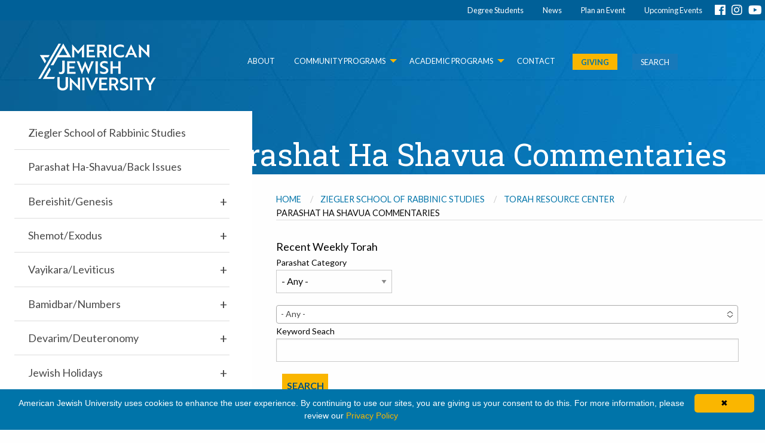

--- FILE ---
content_type: text/html; charset=UTF-8
request_url: https://www.aju.edu/ziegler-school-rabbinic-studies/torah-resource-center/parashat-ha-shavua-commentaries
body_size: 15277
content:
<!DOCTYPE html>
<html lang="en-US" dir="ltr" class="no-js" >
  <head>
    <meta charset="utf-8" />
<script async src="https://www.googletagmanager.com/gtag/js?id=G-5ET7J33LJP"></script>
<script>window.dataLayer = window.dataLayer || [];function gtag(){dataLayer.push(arguments)};gtag("js", new Date());gtag("set", "developer_id.dMDhkMT", true);gtag("config", "G-5ET7J33LJP", {"groups":"default","page_placeholder":"PLACEHOLDER_page_location","allow_ad_personalization_signals":false});gtag('config', 'AW-654585012');</script>
<script>(function(w,d,s,l,i){w[l]=w[l]||[];w[l].push({'gtm.start':
new Date().getTime(),event:'gtm.js'});var f=d.getElementsByTagName(s)[0],
j=d.createElement(s),dl=l!='dataLayer'?'&amp;l='+l:'';j.async=true;j.src=
'https://www.googletagmanager.com/gtm.js?id='+i+dl;f.parentNode.insertBefore(j,f);
})(window,document,'script','dataLayer','GTM-KNF47ZQ');
</script>
<link rel="canonical" href="https://www.aju.edu/ziegler-school-rabbinic-studies/torah-resource-center/parashat-ha-shavua-commentaries" />
<meta name="Generator" content="Drupal 10 (https://www.drupal.org)" />
<meta name="MobileOptimized" content="width" />
<meta name="HandheldFriendly" content="true" />
<meta name="viewport" content="width=device-width, initial-scale=1.0" />
<meta http-equiv="ImageToolbar" content="false" />
<link rel="icon" href="/themes/custom/ajuz/favicon.ico" type="image/vnd.microsoft.icon" />
<script>window.a2a_config=window.a2a_config||{};a2a_config.callbacks=[];a2a_config.overlays=[];a2a_config.templates={};</script>

    <title>Parashat Ha Shavua Commentaries | American Jewish University</title>
    <meta name="facebook-domain-verification" content="79cb1clupb09r215aui4hw3vuss1w2" />
    <link rel="stylesheet" media="all" href="/sites/default/files/css/css_MvQvWCPu2XVC-osnHmDqZl50o3CVS8mv4wH5QHHYKp8.css?delta=0&amp;language=en&amp;theme=ajuz&amp;include=eJxNjtEOwyAIRX-I6Cc1KLR1tWBEt7Rfv2Z12R4uOZwQcpGoKcrhcYCbq0oDfPTTL1kDZoirGoun2gtmd29DTjkFf6OLZhA3ptS0TkmIpYWscfN_DAUrLhXLat9_P-O6lB5yspUJ7Lq44matO9hhjXcf0BieiV_mP9PtSj0znL2GadYuhC2pjN5vqVtVjw" />
<link rel="stylesheet" media="all" href="//fonts.googleapis.com/css?family=Lato:100,100italic,300,300italic,regular,italic,700,700italic,900,900italic&amp;amp;subset=latin,latin-ext" />
<link rel="stylesheet" media="all" href="//fonts.googleapis.com/css?family=Roboto+Slab:100,300,regular,700&amp;amp;subset=cyrillic,cyrillic-ext,greek,greek-ext,latin,latin-ext,vietnamese" />
<link rel="stylesheet" media="all" href="//fonts.googleapis.com/css?family=Roboto:300,300i,400,400i,700,700i" />
<link rel="stylesheet" media="all" href="//use.fontawesome.com/releases/v5.0.10/css/all.css" />
<link rel="stylesheet" media="all" href="/sites/default/files/css/css_eBVXJr3TEINVblZHu0KJWeN1cpddUtDZWxSXX2AXmTw.css?delta=5&amp;language=en&amp;theme=ajuz&amp;include=eJxNjtEOwyAIRX-I6Cc1KLR1tWBEt7Rfv2Z12R4uOZwQcpGoKcrhcYCbq0oDfPTTL1kDZoirGoun2gtmd29DTjkFf6OLZhA3ptS0TkmIpYWscfN_DAUrLhXLat9_P-O6lB5yspUJ7Lq44matO9hhjXcf0BieiV_mP9PtSj0znL2GadYuhC2pjN5vqVtVjw" />

    
<!-- Meta Pixel Code -->
<script>
!function(f,b,e,v,n,t,s)
{if(f.fbq)return;n=f.fbq=function(){n.callMethod?
n.callMethod.apply(n,arguments):n.queue.push(arguments)};
if(!f._fbq)f._fbq=n;n.push=n;n.loaded=!0;n.version='2.0';
n.queue=[];t=b.createElement(e);t.async=!0;
t.src=v;s=b.getElementsByTagName(e)[0];
s.parentNode.insertBefore(t,s)}(window, document,'script',
'https://connect.facebook.net/en_US/fbevents.js');
fbq('init', '2824935980868499');
fbq('track', 'PageView');
</script>
<noscript><img height="1" width="1" style="display:none"
src="https://www.facebook.com/tr?id=2824935980868499&ev=PageView&noscript=1"
/></noscript>
<!-- End Meta Pixel Code -->
<!-- Fundraise Up: the new standard for online giving -->
<script>(function(w,d,s,n,a){if(!w[n]){var l='call,catch,on,once,set,then,track,openCheckout'
.split(','),i,o=function(n){return'function'==typeof n?o.l.push([arguments])&&o
:function(){return o.l.push([n,arguments])&&o}},t=d.getElementsByTagName(s)[0],
j=d.createElement(s);j.async=!0;j.src='https://cdn.fundraiseup.com/widget/'+a+'';
t.parentNode.insertBefore(j,t);o.s=Date.now();o.v=5;o.h=w.location.href;o.l=[];
for(i=0;i<8;i++)o[l[i]]=o(l[i]);w[n]=o}
})(window,document,'script','FundraiseUp','AGUNXJTK');</script>
<!-- End Fundraise Up -->
  </head>
  <body class="lang-en section-ziegler-school-rabbinic-studies node-2364 path-node node--type-page">
  <div id="skip-link" role="navigation" aria-label="skip to content">
  <a href="#main-content" class="visually-hidden focusable skip-link">
    Skip to main content
  </a>
  </div>
  <noscript><iframe src="https://www.googletagmanager.com/ns.html?id=GTM-KNF47ZQ" height="0" width="0" style="display:none;visibility:hidden;"></iframe>
</noscript>
    <div class="dialog-off-canvas-main-canvas" data-off-canvas-main-canvas>
    

<div class="off-canvas-wrapper">
  <div class="inner-wrap off-canvas-wrapper-inner" id="inner-wrap" data-off-canvas-wrapper>
    <aside id="left-off-canvas-menu" class="off-canvas left-off-canvas-menu position-left" role="complementary" data-off-canvas aria-label="left off screen menu">
      
    </aside>

    <aside id="right-off-canvas-menu" class="off-canvas right-off-canvas-menu position-right" role="complementary" data-off-canvas data-transition="overlap" aria-label="right off screen menu">
    <div id="block-closeslideoutmenu" class="block-closeslideoutmenu"><p><button aria-controls="right-off-canvas-menu" aria-expanded="false" class="button" data-toggle="right-off-canvas-menu" type="button" value="Close Menu">X CLOSE</button></p></div>
        <div class="slide-out">
    <nav role="navigation" aria-labelledby="block-mainmenu-menu" id="block-mainmenu" class="block-mainmenu">
            
  <h2 class="block-title visually-hidden" id="block-mainmenu-menu">Main Menu</h2>
  

        

<nav class="side-bar-main-menu-mobile" id="main-menu-mobile" role="navigation">

              <ul class="vertical menu accordion-menu" data-accordion-menu data-submenu-toggle="true" aria-label="menu">
             <li>
        <a href="/about-aju/contact-aju" data-drupal-link-system-path="node/712">Contact</a>
              </li>
          <li>
        <a href="/giving" data-drupal-link-system-path="node/301">Giving</a>
              </li>
          <li>
        <a href="/current-students" data-drupal-link-system-path="node/618">Students</a>
              </li>
        </ul>
  


</nav>
  </nav>
<div class="search-block-form block-ajuz-search" data-drupal-selector="search-block-form" id="block-ajuz-search" role="search">
  
  
    

  
          <form block="block-ajuz-search" action="/search/node" method="get" id="search-block-form" accept-charset="UTF-8">
  <div class="js-form-item form-item js-form-type-search form-item-keys js-form-item-keys form-no-label">
      <label for="edit-keys" class="show-for-sr">Search</label>
        <input title="Enter the terms you wish to search for." data-drupal-selector="edit-keys" type="search" id="edit-keys" name="keys" value="" size="15" maxlength="128" class="form-search" placeholder= "Search..."/>

        </div>
<div data-drupal-selector="edit-actions" class="form-actions js-form-wrapper form-wrapper" id="edit-actions"><input class="success button radius js-form-submit form-submit" data-drupal-selector="edit-submit" type="submit" id="edit-submit" value="Search" />
</div>

</form>

    
    
  </div>
<nav role="navigation" aria-labelledby="block-ajuz-slideoutmenu-menu" id="block-ajuz-slideoutmenu" class="block-ajuz-slideoutmenu">
            
  <h2 class="block-title visually-hidden" id="block-ajuz-slideoutmenu-menu">Slide Out Menu</h2>
  

        
              <ul class="vertical menu accordion-menu" data-accordion-menu data-submenu-toggle="false" aria-label="menu">
              <li>
        <a href="https://www.aju.edu/early-childhood-education">Masor School for Jewish Education and Leadership</a>
              </li>
          <li>
        <a href="/ziegler-school-rabbinic-studies" data-drupal-link-system-path="node/4208">Ziegler School of Rabbinic Studies</a>
              </li>
          <li>
        <a href="https://www.aju.edu/jewish-learning-experience">Jewish Learning Experience</a>
              </li>
          <li>
        <a href="https://maascenter.aju.edu/">Maas Center for Jewish Journeys</a>
                                <ul class="menu vertical nested">
              <li>
        <a href="https://maascenter.aju.edu/introduction-to-judaism/">Miller Introduction to Judaism Program</a>
              </li>
          <li>
        <a href="https://maascenter.aju.edu/mikvah/">Community Mikvah</a>
              </li>
        </ul>
  
              </li>
          <li>
        <a href="https://maascenter.aju.edu/introduction-to-judaism/">Miller Intro to Judaism</a>
              </li>
          <li>
        <a href="https://www.aju.edu/bci">BCI - Brandeis Camp Institute</a>
              </li>
          <li>
        <a href="http://www.alonim.com/">Camp Alonim</a>
              </li>
          <li>
        <a href="/faculty" data-drupal-link-system-path="faculty">Faculty Directory</a>
              </li>
          <li>
        <a href="https://www.aju.edu/ostrow-academic-library">Libraries</a>
              </li>
          <li>
        <a href="">Our Locations</a>
              </li>
          <li>
        <a href="/events" data-drupal-link-system-path="node/3404">Events</a>
              </li>
          <li>
        <a href="/newsroom" target="_self" data-drupal-link-system-path="node/3338">News</a>
              </li>
        </ul>
  


  </nav>

  </div>

    </aside>

    <div class="off-canvas-content" data-off-canvas-content>
      
      <header id="top-bar" class="grid-x header" role="banner" aria-label="Site header">
        <div class="bgheader">
                                      <div class="grid-x top-nav">
                <div class="cell">     <nav role="navigation" aria-labelledby="block-ajuz-topmenu-menu" id="block-ajuz-topmenu" class="block-ajuz-topmenu">
            
  <h2 class="block-title visually-hidden" id="block-ajuz-topmenu-menu">Top menu</h2>
  

        

                        <ul block="block-ajuz-topmenu" class="menu align-right">
                          <li>
        <a href="/current-students" data-drupal-link-system-path="node/618">Degree Students</a>
              </li>
                <li>
        <a href="/newsroom" data-drupal-link-system-path="node/3338">News</a>
              </li>
                <li>
        <a href="https://conferences.aju.edu/">Plan an Event</a>
              </li>
                <li>
        <a href="/events" data-drupal-link-system-path="node/3404">Upcoming Events</a>
              </li>
        </ul>
    <div id="social-icons">
                  <a href="https://www.facebook.com/AmericanJewishUniversity"><i class="fab fa-facebook"></i></a><a href="https://www.instagram.com/americanjewishu"><i class="fab fa-instagram"></i></a><a href="https://www.youtube.com/user/AmericanJewishUniv"><i class="fab fa-youtube"></i></a>
    </div>
  

  
  </nav>

</div>
              </div>
                        <div class="grid-x" id="main-nav">
              <div id="header-logo">
                                  <div id="block-ajuz-mobilesearchgiving" class="show-for-small-only block-ajuz-mobilesearchgiving">
  
  
    

  
          
  <div class="field-block-content--body body field field--name-body field--type-text-with-summary field--label-hidden field__items">
        <div class="field-item field__item"><div class="cell" id="cta-search">
<ul class="grid-x grid-padding-x">
<li><a class="button btn-gold" href="/giving">GIVING</a></li>
<li><a class="button menu__link header-menu-open-button" href="#" data-toggle="right-off-canvas-menu" aria-expanded="false" aria-controls="right-off-canvas-menu">SEARCH</a></li>
</ul>
</div>
</div>
  </div>
    
    
  </div>
<div id="block-ajuz-headerlogomenu" class="block-ajuz-headerlogomenu">
  
  
    

  
          
  <div class="body field field--name-body field--type-text-with-summary field--label-hidden field__items">
        <div class="field__item"><p><a href="/"><img src="/sites/default/files/2025-09/AJU_Master_StarLogo_1C_White_web91625.png" alt="American Jewish University logo links to homepage" width="201" height="80" loading="lazy"></a></p>
<!--
    <p><p>        <a data-toggle="right-off-canvas-menu" href="#" type="button">Menu</a> Here for now
    </p>
<p>    -->
</div>
  </div>
    
    
  </div>


                
              </div>

              <div class="main-nav grid-x">
                <div class="title-bar" data-responsive-toggle="responsive-menu" data-hide-for="large">
                  <button class="menu-icon" type="button" data-toggle="responsive-menu"></button>
                  <div class="title-bar-title">Menu</div>
                </div>        

                <div class="top-bar" id="responsive-menu">
                  <div class="top-bar-left">
                    <div id="header-menu-div" class="cell small">
                                                  <nav role="navigation" aria-labelledby="block-ajuz-headermenu-menu" id="block-ajuz-headermenu" class="block-ajuz-headermenu">
            
  <h2 class="block-title visually-hidden" id="block-ajuz-headermenu-menu">Header Menu</h2>
  

        

                        <ul block="block-ajuz-headermenu" class="menu vertical medium-horizontal" data-responsive-menu="accordion medium-dropdown">
                          <li>
        <a href="https://www.aju.edu/about-aju">About</a>
              </li>
                <li>
        <a href="">Community Programs</a>
                                          <ul class="menu">
                          <li>
        <a href="https://www.aju.edu/bci">BCI</a>
              </li>
                <li>
        <a href="https://www.alonim.com">Camp Alonim</a>
              </li>
                <li>
        <a href="https://maascenter.aju.edu/mikvah">Community Mikvah</a>
              </li>
                <li>
        <a href="https://maascenter.aju.edu/" target="_blank">Maas Center for Jewish Journeys</a>
              </li>
                <li>
        <a href="https://maascenter.aju.edu/introduction-to-judaism/">Miller Intro to Judaism</a>
              </li>
                <li>
        <a href="https://maascenter.aju.edu/the-origin-story/" target="_blank">The Origin Story</a>
              </li>
        </ul>
  
              </li>
                <li>
        <a href="">Academic Programs</a>
                                          <ul class="menu">
                          <li>
        <a href="https://www.aju.edu/jewish-learning-experience">Jewish Learning Experience</a>
              </li>
                <li>
        <a href="/masor-school" data-drupal-link-system-path="node/4121">Masor School for Jewish Education and Leadership</a>
              </li>
                <li>
        <a href="/ziegler-school-rabbinic-studies" data-drupal-link-system-path="node/4208">Ziegler School of Rabbinic Studies</a>
              </li>
        </ul>
  
              </li>
                <li>
        <a href="/about-aju/contact-aju" data-drupal-link-system-path="node/712">Contact</a>
              </li>
        </ul>
  

  
  </nav>


                                          </div>  
                  </div>

                  <div class="top-bar-right">
                    <div id="cta-search" class="cell">
                      <ul class="grid-x grid-padding-x">
                        <li><a class="button btn-gold" href="/giving">GIVING</a></li>
                        <li><a class="button menu__link header-menu-open-button" href="#" data-toggle="right-off-canvas-menu" aria-expanded="false" aria-controls="right-off-canvas-menu">SEARCH</a></li>
                      </ul>
                    </div> 
                  </div>


                </div>

                </div>

                                  <div id="page-title-top">          
                    <div id="page-title-top grid-x">
                          <div id="block-pagetitle-2" class="block-pagetitle-2">
  
  
    

  
          
<h1>Parashat Ha Shavua Commentaries</h1>



    
    
  </div>


                    </div>
                  </div>
                
        </div>
      </header>

      <div class="grid-x admin_header">

                              <div data-drupal-messages-fallback class="hidden"></div>


                
      </div>

      <div class="grid-x">
                              </div>

      
            <div class="l-help grid-x">
        <div class="large-12 cell">
          
        </div>
      </div>
      
            <div class="grid-x slider-test">
        <div id="slider" class="large-12 cell" role="region" aria-label="hero image">
              <div class="views-element-container block-views-block-hero-block-1" id="block-views-block-hero-block-1">
  
  
    

  
          <div block="block-views-block-hero-block-1"><div class="js-view-dom-id-5fba9c6a0554e86cea08b0e42257657c43d37606f482635e2507ea9a7d1c5a60">
  
  
  

  
  
  

    

  
  

  
  
</div>
</div>

    
    
  </div>


        </div>
      </div>
      
      
      <div class="grid-x">
        <main id="main" class="large-8 large-push-3 cell" role="main">
                    <a id="main-content"></a>
                    <section aria-label="Main Content">
                <div id="block-ajuz-breadcrumbs" class="block-ajuz-breadcrumbs">
  
  
    

  
            <nav role="navigation" aria-labelledby="system-breadcrumb">
    <h2 id="system-breadcrumb" class="show-for-sr">Breadcrumb</h2>
    <ul class="breadcrumbs">
              <li>
                      <a href="/">Home</a>
                  </li>
              <li>
                      <a href="/ziegler-school-rabbinic-studies">Ziegler School of Rabbinic Studies</a>
                  </li>
              <li>
                      <a href="/ziegler-school-rabbinic-studies/torah-resource-center">Torah Resource Center</a>
                  </li>
            <li class="current"><span class="show-for-sr">Current: </span> Parashat Ha Shavua Commentaries</li>
    </ul>
  </nav>

    
    
  </div>
<div id="block-ajuz-content" class="block-ajuz-content">
  
  
    

  
          <article data-history-node-id="2364" aria-label="page content">

  
    

  
  <div class="view-mode-full">
    
  <div class="field field--name-field-basic-content field--type-entity-reference-revisions field--label-hidden field__items">
        <div class="field__item">  <div class="paragraph paragraph--type--view paragraph--view-mode--default colspan3 grid-item-full">
          
  <div class="field field--name-field-view-reference field--type-viewsreference field--label-hidden field__items">
        <div class="field__item"><div class="views-element-container"><div class="viewsreference--view-title">
    Recent Weekly Torah
</div>
<div class="js-view-dom-id-0dbee7ac5bd64df5d1727df0f915515920f4130560665758a0837648803ac1f0">
  
  
  

  
  <form class="views-exposed-form" data-drupal-selector="views-exposed-form-weekly-torah-block-1" action="/ziegler-school-rabbinic-studies/torah-resource-center/parashat-ha-shavua-commentaries" method="get" id="views-exposed-form-weekly-torah-block-1" accept-charset="UTF-8">
  <div class="js-form-item form-item js-form-type-select form-item-field-parashat-category-target-id js-form-item-field-parashat-category-target-id">
      <label for="edit-field-parashat-category-target-id">Parashat Category</label>
        <select class="shs-enabled form-select" data-shs-selector="shs-field-parashat-category" data-drupal-selector="edit-field-parashat-category-target-id" id="edit-field-parashat-category-target-id" name="field_parashat_category_target_id"><option value="All" selected="selected">- Any -</option><option value="150">Acharei-Kedoshim</option><option value="151">Bamidbar</option><option value="110">Bamidbar/Numbers</option><option value="156">Chanukah</option><option value="412">Father&#039;s Day</option><option value="511">International Women&#039;s Day</option><option value="167">Shemot</option><option value="135">Toldot</option><option value="139">Va&#039;etchanan</option><option value="111">Be&#039;halot&#039;cha</option><option value="152">Behar-Bechukotai</option><option value="153">Bereishit</option><option value="414">Fast of 17th of Tammuz</option><option value="413">Independence Day</option><option value="134">Tetzaveh</option><option value="137">V&#039;Zot HaBaerachah</option><option value="113">Chayei Sarah</option><option value="114">Chukat-Balak</option><option value="157">Devarim</option><option value="158">Emor</option><option value="415">Labor Day</option><option value="409">Lag B&#039;Omer</option><option value="136">Trumah</option><option value="116">Ekev</option><option value="513">Juneteenth</option><option value="120">Korach</option><option value="121">Lech Lecha</option><option value="411">Memorial Day</option><option value="161">Pesach</option><option value="165">Shemini</option><option value="138">Va&#039;eira</option><option value="117">Ha&#039;Azinu</option><option value="122">Matot-Massei</option><option value="123">Mikeitz</option><option value="403">MLK Day</option><option value="162">Purim</option><option value="169">Tazria-Metzora</option><option value="148">Yitro</option><option value="118">Ki Tavo</option><option value="408">Mother&#039;s Day</option><option value="124">Naso</option><option value="126">Noach</option><option value="163">Rosh Hashanah</option><option value="170">Tzav</option><option value="140">Vayakhel-Pekudei</option><option value="119">Ki Tetzei</option><option value="160">Mishpatim</option><option value="402">New Year&#039;s</option><option value="127">Pinchas</option><option value="164">Shavuot</option><option value="141">Vayechi</option><option value="171">Vayikra</option><option value="159">Ki Tisa</option><option value="125">Nitzavim-Vayelech</option><option value="405">President&#039;s Day</option><option value="166">Shemini Atzeret</option><option value="130">Shlach</option><option value="142">Vayeira</option><option value="155">Bo</option><option value="128">Re&#039;eh</option><option value="168">Simchat Torah</option><option value="389">Thanksgiving</option><option value="143">Vayeshev</option><option value="154">Beshalach</option><option value="131">Shoftim</option><option value="133">Sukkot</option><option value="144">Vayetzei</option><option value="388">Veteran&#039;s Day</option><option value="199">Tisha B&#039;Av</option><option value="145">Vayigash</option><option value="404">Tu B&#039;Shvat</option><option value="147">Vayishlach</option><option value="198">Yom Ha&#039;Atzmaut</option><option value="132">Jewish Holidays</option><option value="406">Yom Hashoah</option><option value="407">Yom Hazikaron</option><option value="149">Yom Kippur</option><option value="387">Secular Holidays</option><option value="410">Yom Yerushalayim</option><option value="129">Shemot/Exodus</option><option value="146">Vayikra/Leviticus</option><option value="112">Bereishit/Genesis</option><option value="115">Devarim/Deuteronomy</option></select>
        </div>
<div class="js-form-item form-item js-form-type-textfield form-item-body-value js-form-item-body-value">
      <label for="edit-body-value">Keyword Seach</label>
        <input data-drupal-selector="edit-body-value" type="text" id="edit-body-value" name="body_value" value="" size="30" maxlength="128" class="form-text" />

        </div>
<div data-drupal-selector="edit-actions" class="form-actions js-form-wrapper form-wrapper" id="edit-actions"><input class="success button radius js-form-submit form-submit" data-drupal-selector="edit-submit-weekly-torah" type="submit" id="edit-submit-weekly-torah" value="Search" />
</div>


</form>

  

      <div class="views-row"><article data-history-node-id="4667" aria-label="page content">

  
      <h2 class="node-title">
      <a href="/ziegler-school-rabbinic-studies/our-torah/back-issues/yom-kippur" rel="bookmark">Yom Kippur</a>
    </h2>
    

  
  <div class="view-mode-weekly_torah_list">

    <div class="parasha-main">


    <div class="parasha-image">
                        
  <div class="field field--name-field-author-image field--type-image field--label-hidden field__items">
        <div class="field__item">  <img loading="lazy" src="/sites/default/files/2019-12/rabbi_artson_web.jpg" width="250" height="350" alt="Rabbi Bradley Artson" />

</div>
  </div>
            </div>

    <div class="parasha-meta">
      <div class="parasha-category">

        
        <div class="parasha-term"><div class="parashat-category"><a href="/taxonomy/term/149" hreflang="en">Yom Kippur</a></div>

</div>
        <div class="parasha-year">5784</div>


      </div>
      <div class="parasha-subtitle"></div>
      <div class="parasha-author-container">
        <div class="parasha-author">by Rabbi Bradley Shavit Artson</div>
      
        <div class="parasha-published">
                   posted on September 25, 2023
                </div>
      </div>

      <div class="parasha-readings">
        
      
                
    
        </div>
      </div>
    

    </div>

    <div class="parasha-body">
  
        Yom Kippur is intensely personal, a day of introspection and repentance on an individual level too.
   <a href="/ziegler-school-rabbinic-studies/our-torah/back-issues/yom-kippur">Read more...</a></div>


  </div>

</article>
</div>
    <div class="views-row"><article data-history-node-id="4666" aria-label="page content">

  
      <h2 class="node-title">
      <a href="/ziegler-school-rabbinic-studies/our-torah/back-issues/holidays-and-holy-days" rel="bookmark">Holidays and Holy Days</a>
    </h2>
    

  
  <div class="view-mode-weekly_torah_list">

    <div class="parasha-main">


    <div class="parasha-image">
                        
  <div class="field field--name-field-author-image field--type-image field--label-hidden field__items">
        <div class="field__item">  <img loading="lazy" src="/sites/default/files/2018-06/250x350_Elliot_Dorff.jpg" width="250" height="350" alt="Headshot of Elliot Dorff" />

</div>
  </div>
            </div>

    <div class="parasha-meta">
      <div class="parasha-category">

        
        <div class="parasha-term"><div class="parashat-category"><a href="/taxonomy/term/163" hreflang="en">Rosh Hashanah</a></div>

</div>
        <div class="parasha-year">5784</div>


      </div>
      <div class="parasha-subtitle"></div>
      <div class="parasha-author-container">
        <div class="parasha-author">by Rabbi Elliot Dorff, PhD</div>
      
        <div class="parasha-published">
                   posted on September 15, 2023
                </div>
      </div>

      <div class="parasha-readings">
        
      
                
    
        </div>
      </div>
    

    </div>

    <div class="parasha-body">
  
        For 24 years, I officiated at Rosh Hashanah services at several synagogues.&amp;nbsp; Some of the synagogues put together books of readings to augment the Rosh Hashanah liturgy by focusing on a variety of themes of the holy day in contemporary ways.&amp;nbsp;
Many of the readings were good, but one has stuck in my head ever since the first time I read it.&amp;nbsp; I do not know who wrote it, but it may well have been Rabbi Jack Riemer, who wrote a number of poignant additional readings for this time of the Jewish year. Here are the lines that I want to quote and explore:
   <a href="/ziegler-school-rabbinic-studies/our-torah/back-issues/holidays-and-holy-days">Read more...</a></div>


  </div>

</article>
</div>
    <div class="views-row"><article data-history-node-id="4621" aria-label="page content">

  
      <h2 class="node-title">
      <a href="/ziegler-school-rabbinic-studies/our-torah/back-issues/dialogue-deeds-and-not-averting-disaster" rel="bookmark">Dialogue, deeds, and (not) averting disaster</a>
    </h2>
    

  
  <div class="view-mode-weekly_torah_list">

    <div class="parasha-main">


    <div class="parasha-image">
                        
  <div class="field field--name-field-author-image field--type-image field--label-hidden field__items">
        <div class="field__item">  <img loading="lazy" src="/sites/default/files/2018-06/250x350_Gail_Labovitz.jpg" width="250" height="350" alt="Headshot of Gail Labovitz" />

</div>
  </div>
            </div>

    <div class="parasha-meta">
      <div class="parasha-category">

        
        <div class="parasha-term"><div class="parashat-category"><a href="/taxonomy/term/199" hreflang="en">Tisha B&#039;Av</a></div>

</div>
        <div class="parasha-year">5783</div>


      </div>
      <div class="parasha-subtitle"></div>
      <div class="parasha-author-container">
        <div class="parasha-author">by Rabbi Gail Labovitz, PhD</div>
      
        <div class="parasha-published">
                   posted on July 26, 2023
                </div>
      </div>

      <div class="parasha-readings">
        
      
                
    
        </div>
      </div>
    

    </div>

    <div class="parasha-body">
  
        For those participating in the project known as Daf Yomi – the daily study of a two-sided page of the Babylonian Talmud, meant to take one through the entire work in seven and a half years – we are currently just about half way through the current cycle, in the midst of Gittin, the talmudic tractate about divorce law. But in the digressive way of the Talmud, Gittin also contains one of the most sustained rabbinic narratives, or series of narratives more or less stitched together, on the destruction of the Second Temple in Jerusalem in 70 c.e.
   <a href="/ziegler-school-rabbinic-studies/our-torah/back-issues/dialogue-deeds-and-not-averting-disaster">Read more...</a></div>


  </div>

</article>
</div>
    <div class="views-row"><article data-history-node-id="4609" aria-label="page content">

  
      <h2 class="node-title">
      <a href="/ziegler-school-rabbinic-studies/our-torah/back-issues/year-we-should-pay-more-attention-signs" rel="bookmark">This Year We Should Pay More Attention to the Signs</a>
    </h2>
    

  
  <div class="view-mode-weekly_torah_list">

    <div class="parasha-main">


    <div class="parasha-image">
                        
  <div class="field field--name-field-author-image field--type-image field--label-hidden field__items">
        <div class="field__item">  <img loading="lazy" src="/sites/default/files/2018-06/ParashatCommentaryPeople-2.jpg" width="250" height="350" alt="Headshot of Rabbi Aryeh Cohen" />

</div>
  </div>
            </div>

    <div class="parasha-meta">
      <div class="parasha-category">

        
        <div class="parasha-term"><div class="parashat-category"><a href="/taxonomy/term/414" hreflang="en">Fast of 17th of Tammuz</a></div>

</div>
        <div class="parasha-year">5783</div>


      </div>
      <div class="parasha-subtitle"></div>
      <div class="parasha-author-container">
        <div class="parasha-author">by Rabbi Aryeh Cohen</div>
      
        <div class="parasha-published">
                   posted on July 6, 2023
                </div>
      </div>

      <div class="parasha-readings">
        
      
                
    
        </div>
      </div>
    

    </div>

    <div class="parasha-body">
  
        The fast of the seventeenth of Tammuz is like Salieri to the ninth of Av’s Mozart—overshadowed by the fast that commemorates the destruction of both first and second Temples (Mishnah Ta’anit 4:6) and therefore overlooked in contemporary Jewish culture. Jews will still be going hungry on the lesser dawn-till-dark fast. The seventeenth still memorializes the day that Moses came down from Mt. Sinai, saw the lascivious feasting and dancing around the Golden Calf and broke the tablets that had just been given him by God.
   <a href="/ziegler-school-rabbinic-studies/our-torah/back-issues/year-we-should-pay-more-attention-signs">Read more...</a></div>


  </div>

</article>
</div>
    <div class="views-row"><article data-history-node-id="4608" aria-label="page content">

  
      <h2 class="node-title">
      <a href="/ziegler-school-rabbinic-studies/our-torah/back-issues/expressing-freedom-higher-authority" rel="bookmark">Expressing Freedom With Higher Authority</a>
    </h2>
    

  
  <div class="view-mode-weekly_torah_list">

    <div class="parasha-main">


    <div class="parasha-image">
                        
  <div class="field field--name-field-author-image field--type-image field--label-hidden field__items">
        <div class="field__item">  <img loading="lazy" src="/sites/default/files/2023-07/AJU.Ordination.5.24.21_-73%20%282%29%20%281%29%20%281%29.jpg" width="3190" height="3846" alt="cheryl" />

</div>
  </div>
            </div>

    <div class="parasha-meta">
      <div class="parasha-category">

        
        <div class="parasha-term"><div class="parashat-category"><a href="/taxonomy/term/413" hreflang="en">Independence Day</a></div>

</div>
        <div class="parasha-year">5783</div>


      </div>
      <div class="parasha-subtitle"></div>
      <div class="parasha-author-container">
        <div class="parasha-author">by Rabbi Cheryl Peretz</div>
      
        <div class="parasha-published">
                   posted on July 3, 2023
                </div>
      </div>

      <div class="parasha-readings">
        
      
                
    
        </div>
      </div>
    

    </div>

    <div class="parasha-body">
  
        For years, July 4th was an annual reunion as my extended family gathered poolside to enjoy good food and relaxing celebration leading to evenings of magnificent sounds and colors of fireworks.&amp;nbsp;&amp;nbsp;Family trips were scheduled with anticipation of seeing relatives and frolicking together.&amp;nbsp; Still, I am keenly aware this day was not always marked with such frivolity or individual vacation-like activities.
   <a href="/ziegler-school-rabbinic-studies/our-torah/back-issues/expressing-freedom-higher-authority">Read more...</a></div>


  </div>

</article>
</div>

      <nav class="pager" role="navigation" aria-labelledby="pagination-heading">
    <h4 id="pagination-heading" class="show-for-sr">Pagination</h4>
    <ul class="pagination pager__items js-pager__items">
                                                        <li class="pager__item is-active current">
                                          <a href="?page=0" title="Current page" aria-current="page">
            <span class="show-for-sr">
              Current page
            </span>1</a>
        </li>
              <li class="pager__item">
                                          <a href="?page=1" title="Go to page 2">
            <span class="show-for-sr">
              Page
            </span>2</a>
        </li>
              <li class="pager__item">
                                          <a href="?page=2" title="Go to page 3">
            <span class="show-for-sr">
              Page
            </span>3</a>
        </li>
              <li class="pager__item">
                                          <a href="?page=3" title="Go to page 4">
            <span class="show-for-sr">
              Page
            </span>4</a>
        </li>
              <li class="pager__item">
                                          <a href="?page=4" title="Go to page 5">
            <span class="show-for-sr">
              Page
            </span>5</a>
        </li>
              <li class="pager__item">
                                          <a href="?page=5" title="Go to page 6">
            <span class="show-for-sr">
              Page
            </span>6</a>
        </li>
              <li class="pager__item">
                                          <a href="?page=6" title="Go to page 7">
            <span class="show-for-sr">
              Page
            </span>7</a>
        </li>
              <li class="pager__item">
                                          <a href="?page=7" title="Go to page 8">
            <span class="show-for-sr">
              Page
            </span>8</a>
        </li>
              <li class="pager__item">
                                          <a href="?page=8" title="Go to page 9">
            <span class="show-for-sr">
              Page
            </span>9</a>
        </li>
                          <li class="pager__item pager__item--ellipsis" role="presentation">&hellip;</li>
                          <li class="pager__item pager__item--next pagination-next">
          <a href="?page=1" title="Go to next page" rel="next">
            <span class="show-for-sr">Next page</span>
            <span aria-hidden="true">Next ›</span>
          </a>
        </li>
                          <li class="pager__item pager__item--last">
          <a href="?page=175" title="Go to last page">
            <span class="show-for-sr">Last page</span>
            <span aria-hidden="true">Last »</span>
          </a>
        </li>
          </ul>
  </nav>


  
  

  
  
</div>
</div>
</div>
  </div>
      </div>
</div>
  </div>
  </div>

</article>

    
    
  </div>


          </section>
        </main>
                  <div id="sidebar-first" class="large-4 large-pull-9 cell sidebar" role="complementary" aria-label="sidebar">
                <nav role="navigation" aria-labelledby="block-parashatmenu-menu" id="block-parashatmenu" class="block-parashatmenu">
            
  <h2 class="block-title visually-hidden" id="block-parashatmenu-menu">Parashat Menu</h2>
  

        
<div id="side-menu" class="main-menu">
  <nav class="top-bar" id="main-menu" role="navigation">
    <div class="top-bar-left">
      
    </div>

    <div class="top-bar-right">
    
              <ul class="vertical menu accordion-menu" data-accordion-menu data-submenu-toggle="false" aria-label="menu">
              <li>
        <a href="/ziegler-school-rabbinic-studies" target="_self" data-drupal-link-system-path="node/4208">Ziegler School of Rabbinic Studies</a>
              </li>
          <li>
        <a href="/ziegler-school-rabbinic-studies/our-torah/back-issues" target="_self" data-drupal-link-system-path="node/1218">Parashat Ha-Shavua/Back Issues</a>
              </li>
          <li>
        <a href="" target="_self">Bereishit/Genesis</a>
                                <ul class="menu vertical nested">
              <li>
        <a href="/ziegler-school-rabbinic-studies/our-torah/back-issues/153" target="_self" data-drupal-link-system-path="ziegler-school-rabbinic-studies/our-torah/back-issues/153">Bereishit</a>
              </li>
          <li>
        <a href="/ziegler-school-rabbinic-studies/our-torah/back-issues/126" target="_self" data-drupal-link-system-path="ziegler-school-rabbinic-studies/our-torah/back-issues/126">Noach</a>
              </li>
          <li>
        <a href="/ziegler-school-rabbinic-studies/our-torah/back-issues/121" target="_self" data-drupal-link-system-path="ziegler-school-rabbinic-studies/our-torah/back-issues/121">Lech Lecha</a>
              </li>
          <li>
        <a href="/ziegler-school-rabbinic-studies/our-torah/back-issues/142" target="_self" data-drupal-link-system-path="ziegler-school-rabbinic-studies/our-torah/back-issues/142">Vayeira</a>
              </li>
          <li>
        <a href="/ziegler-school-rabbinic-studies/our-torah/back-issues/113" target="_self" data-drupal-link-system-path="ziegler-school-rabbinic-studies/our-torah/back-issues/113">Chayei Sarah</a>
              </li>
          <li>
        <a href="/ziegler-school-rabbinic-studies/our-torah/back-issues/135" target="_self" data-drupal-link-system-path="ziegler-school-rabbinic-studies/our-torah/back-issues/135">Toldot</a>
              </li>
          <li>
        <a href="/ziegler-school-rabbinic-studies/our-torah/back-issues/144" target="_self" data-drupal-link-system-path="ziegler-school-rabbinic-studies/our-torah/back-issues/144">Vayetzei</a>
              </li>
          <li>
        <a href="/ziegler-school-rabbinic-studies/our-torah/back-issues/147" target="_self" data-drupal-link-system-path="ziegler-school-rabbinic-studies/our-torah/back-issues/147">Vayishlach</a>
              </li>
          <li>
        <a href="/ziegler-school-rabbinic-studies/our-torah/back-issues/143" target="_self" data-drupal-link-system-path="ziegler-school-rabbinic-studies/our-torah/back-issues/143">Vayeshev</a>
              </li>
          <li>
        <a href="/ziegler-school-rabbinic-studies/our-torah/back-issues/123" target="_self" data-drupal-link-system-path="ziegler-school-rabbinic-studies/our-torah/back-issues/123">Mikeitz</a>
              </li>
          <li>
        <a href="/ziegler-school-rabbinic-studies/our-torah/back-issues/145" target="_self" data-drupal-link-system-path="ziegler-school-rabbinic-studies/our-torah/back-issues/145">Vayigash</a>
              </li>
          <li>
        <a href="/ziegler-school-rabbinic-studies/our-torah/back-issues/141" target="_self" data-drupal-link-system-path="ziegler-school-rabbinic-studies/our-torah/back-issues/141">Vayechi</a>
              </li>
        </ul>
  
              </li>
          <li>
        <a href="" target="_self">Shemot/Exodus</a>
                                <ul class="menu vertical nested">
              <li>
        <a href="/ziegler-school-rabbinic-studies/our-torah/back-issues/167" target="_self" data-drupal-link-system-path="ziegler-school-rabbinic-studies/our-torah/back-issues/167">Shemot</a>
              </li>
          <li>
        <a href="/ziegler-school-rabbinic-studies/our-torah/back-issues/138" target="_self" data-drupal-link-system-path="ziegler-school-rabbinic-studies/our-torah/back-issues/138">Va&#039;eira</a>
              </li>
          <li>
        <a href="/ziegler-school-rabbinic-studies/our-torah/back-issues/155" target="_self" data-drupal-link-system-path="ziegler-school-rabbinic-studies/our-torah/back-issues/155">Bo</a>
              </li>
          <li>
        <a href="/ziegler-school-rabbinic-studies/our-torah/back-issues/154" target="_self" data-drupal-link-system-path="ziegler-school-rabbinic-studies/our-torah/back-issues/154">Beshalach</a>
              </li>
          <li>
        <a href="/ziegler-school-rabbinic-studies/our-torah/back-issues/148" target="_self" data-drupal-link-system-path="ziegler-school-rabbinic-studies/our-torah/back-issues/148">Yitro</a>
              </li>
          <li>
        <a href="/ziegler-school-rabbinic-studies/our-torah/back-issues/160" target="_self" data-drupal-link-system-path="ziegler-school-rabbinic-studies/our-torah/back-issues/160">Mishpatim</a>
              </li>
          <li>
        <a href="/ziegler-school-rabbinic-studies/our-torah/back-issues/136" target="_self" data-drupal-link-system-path="ziegler-school-rabbinic-studies/our-torah/back-issues/136">Trumah</a>
              </li>
          <li>
        <a href="/ziegler-school-rabbinic-studies/our-torah/back-issues/134" target="_self" data-drupal-link-system-path="ziegler-school-rabbinic-studies/our-torah/back-issues/134">Tetzaveh</a>
              </li>
          <li>
        <a href="/ziegler-school-rabbinic-studies/our-torah/back-issues/159" target="_self" data-drupal-link-system-path="ziegler-school-rabbinic-studies/our-torah/back-issues/159">Ki Tisa</a>
              </li>
          <li>
        <a href="/ziegler-school-rabbinic-studies/our-torah/back-issues/140" target="_self" data-drupal-link-system-path="ziegler-school-rabbinic-studies/our-torah/back-issues/140">Vayakhel-Pekudei</a>
              </li>
        </ul>
  
              </li>
          <li>
        <a href="" target="_self">Vayikara/Leviticus</a>
                                <ul class="menu vertical nested">
              <li>
        <a href="/ziegler-school-rabbinic-studies/our-torah/back-issues/171" target="_self" data-drupal-link-system-path="ziegler-school-rabbinic-studies/our-torah/back-issues/171">Vayikra</a>
              </li>
          <li>
        <a href="/ziegler-school-rabbinic-studies/our-torah/back-issues/170" target="_self" data-drupal-link-system-path="ziegler-school-rabbinic-studies/our-torah/back-issues/170">Tzav</a>
              </li>
          <li>
        <a href="/ziegler-school-rabbinic-studies/our-torah/back-issues/165" target="_self" data-drupal-link-system-path="ziegler-school-rabbinic-studies/our-torah/back-issues/165">Shemini</a>
              </li>
          <li>
        <a href="/ziegler-school-rabbinic-studies/our-torah/back-issues/169" target="_self" data-drupal-link-system-path="ziegler-school-rabbinic-studies/our-torah/back-issues/169">Tazria-Metzora</a>
              </li>
          <li>
        <a href="/ziegler-school-rabbinic-studies/our-torah/back-issues/150" target="_self" data-drupal-link-system-path="ziegler-school-rabbinic-studies/our-torah/back-issues/150">Acharei-Kedoshim</a>
              </li>
          <li>
        <a href="/ziegler-school-rabbinic-studies/our-torah/back-issues/158" target="_self" data-drupal-link-system-path="ziegler-school-rabbinic-studies/our-torah/back-issues/158">Emor</a>
              </li>
          <li>
        <a href="/ziegler-school-rabbinic-studies/our-torah/back-issues/152" target="_self" data-drupal-link-system-path="ziegler-school-rabbinic-studies/our-torah/back-issues/152">Behar-Bechukotai</a>
              </li>
        </ul>
  
              </li>
          <li>
        <a href="" target="_self">Bamidbar/Numbers</a>
                                <ul class="menu vertical nested">
              <li>
        <a href="/ziegler-school-rabbinic-studies/our-torah/back-issues/151" target="_self" data-drupal-link-system-path="ziegler-school-rabbinic-studies/our-torah/back-issues/151">Bamidbar</a>
              </li>
          <li>
        <a href="/ziegler-school-rabbinic-studies/our-torah/back-issues/124" target="_self" data-drupal-link-system-path="ziegler-school-rabbinic-studies/our-torah/back-issues/124">Naso</a>
              </li>
          <li>
        <a href="/ziegler-school-rabbinic-studies/our-torah/back-issues/111" target="_self" data-drupal-link-system-path="ziegler-school-rabbinic-studies/our-torah/back-issues/111">Be&#039;halot&#039;cha</a>
              </li>
          <li>
        <a href="/ziegler-school-rabbinic-studies/our-torah/back-issues/130" target="_self" data-drupal-link-system-path="ziegler-school-rabbinic-studies/our-torah/back-issues/130">Shlach</a>
              </li>
          <li>
        <a href="/ziegler-school-rabbinic-studies/our-torah/back-issues/120" target="_self" data-drupal-link-system-path="ziegler-school-rabbinic-studies/our-torah/back-issues/120">Korach</a>
              </li>
          <li>
        <a href="/ziegler-school-rabbinic-studies/our-torah/back-issues/114" target="_self" data-drupal-link-system-path="ziegler-school-rabbinic-studies/our-torah/back-issues/114">Chukat-Balak</a>
              </li>
          <li>
        <a href="/ziegler-school-rabbinic-studies/our-torah/back-issues/127" target="_self" data-drupal-link-system-path="ziegler-school-rabbinic-studies/our-torah/back-issues/127">Pinchas</a>
              </li>
          <li>
        <a href="/ziegler-school-rabbinic-studies/our-torah/back-issues/122" target="_self" data-drupal-link-system-path="ziegler-school-rabbinic-studies/our-torah/back-issues/122">Matot-Massei</a>
              </li>
        </ul>
  
              </li>
          <li>
        <a href="" target="_self">Devarim/Deuteronomy</a>
                                <ul class="menu vertical nested">
              <li>
        <a href="/ziegler-school-rabbinic-studies/our-torah/back-issues/157" target="_self" data-drupal-link-system-path="ziegler-school-rabbinic-studies/our-torah/back-issues/157">Devarim</a>
              </li>
          <li>
        <a href="/ziegler-school-rabbinic-studies/our-torah/back-issues/139" target="_self" data-drupal-link-system-path="ziegler-school-rabbinic-studies/our-torah/back-issues/139">Va&#039;etchanan</a>
              </li>
          <li>
        <a href="/ziegler-school-rabbinic-studies/our-torah/back-issues/116" target="_self" data-drupal-link-system-path="ziegler-school-rabbinic-studies/our-torah/back-issues/116">Ekev</a>
              </li>
          <li>
        <a href="/ziegler-school-rabbinic-studies/our-torah/back-issues/128" target="_self" data-drupal-link-system-path="ziegler-school-rabbinic-studies/our-torah/back-issues/128">Re&#039;eh</a>
              </li>
          <li>
        <a href="/ziegler-school-rabbinic-studies/our-torah/back-issues/131" target="_self" data-drupal-link-system-path="ziegler-school-rabbinic-studies/our-torah/back-issues/131">Shoftim</a>
              </li>
          <li>
        <a href="/ziegler-school-rabbinic-studies/our-torah/back-issues/119" target="_self" data-drupal-link-system-path="ziegler-school-rabbinic-studies/our-torah/back-issues/119">Ki Tetzei</a>
              </li>
          <li>
        <a href="/ziegler-school-rabbinic-studies/our-torah/back-issues/118" target="_self" data-drupal-link-system-path="ziegler-school-rabbinic-studies/our-torah/back-issues/118">Ki Tavo</a>
              </li>
          <li>
        <a href="/ziegler-school-rabbinic-studies/our-torah/back-issues/125" target="_self" data-drupal-link-system-path="ziegler-school-rabbinic-studies/our-torah/back-issues/125">Nitzavim-Vayelech</a>
              </li>
          <li>
        <a href="/ziegler-school-rabbinic-studies/our-torah/back-issues/117" target="_self" data-drupal-link-system-path="ziegler-school-rabbinic-studies/our-torah/back-issues/117">Ha&#039;Azinu</a>
              </li>
        </ul>
  
              </li>
          <li>
        <a href="" target="_self">Jewish Holidays</a>
                                <ul class="menu vertical nested">
              <li>
        <a href="/ziegler-school-rabbinic-studies/our-torah/back-issues/156" target="_self" data-drupal-link-system-path="ziegler-school-rabbinic-studies/our-torah/back-issues/156">Chanukah</a>
              </li>
          <li>
        <a href="/ziegler-school-rabbinic-studies/our-torah/back-issues/161" target="_self" data-drupal-link-system-path="ziegler-school-rabbinic-studies/our-torah/back-issues/161">Pesach</a>
              </li>
          <li>
        <a href="/ziegler-school-rabbinic-studies/our-torah/back-issues/162" target="_self" data-drupal-link-system-path="ziegler-school-rabbinic-studies/our-torah/back-issues/162">Purim</a>
              </li>
          <li>
        <a href="/ziegler-school-rabbinic-studies/our-torah/back-issues/163" target="_self" data-drupal-link-system-path="ziegler-school-rabbinic-studies/our-torah/back-issues/163">Rosh Hashanah</a>
              </li>
          <li>
        <a href="/ziegler-school-rabbinic-studies/our-torah/back-issues/164" target="_self" data-drupal-link-system-path="ziegler-school-rabbinic-studies/our-torah/back-issues/164">Shavuot</a>
              </li>
          <li>
        <a href="/ziegler-school-rabbinic-studies/our-torah/back-issues/166" target="_self" data-drupal-link-system-path="ziegler-school-rabbinic-studies/our-torah/back-issues/166">Shemini Atzeret</a>
              </li>
          <li>
        <a href="/ziegler-school-rabbinic-studies/our-torah/back-issues/133" target="_self" data-drupal-link-system-path="ziegler-school-rabbinic-studies/our-torah/back-issues/133">Sukkot</a>
              </li>
          <li>
        <a href="/ziegler-school-rabbinic-studies/our-torah/back-issues/149" target="_self" data-drupal-link-system-path="ziegler-school-rabbinic-studies/our-torah/back-issues/149">Yom Kippur</a>
              </li>
        </ul>
  
              </li>
        </ul>
  

</div>
      </nav>
</div>
  </nav>
<div class="views-element-container block-views-block-sidebar-callouts-block-1" id="block-views-block-sidebar-callouts-block-1">
  
  
    

  
          <div block="block-views-block-sidebar-callouts-block-1"><div class="js-view-dom-id-11c752d14f95211afb5dabc127a2b23425c4e94f30cdf27ad9031d3f771188df">
  
  
  

  
  
  

    

  
  

  
  
</div>
</div>

    
    
  </div>
<div id="block-zieglercta" class="block-zieglercta">
  
  
    

  
          
  <div class="field field--name-field-buttons field--type-entity-reference-revisions field--label-hidden field__items">
        <div class="field__item"><a href="https://www.aju.edu/ziegler-school-rabbinic-studies/admissions"  class="paragraph paragraph--type--button paragraph--view-mode--default button 
  
        btn-white
  ">Apply Now</a>
</div>
  </div>
    
    
  </div>


          </div>
                      </div>
      
              <footer>
          <div class="grid-x grid-margin-x">
            
                          <div id="footer-2" class="cell large-4">
                    <nav role="navigation" aria-labelledby="block-academicprogramsfooter-menu" id="block-academicprogramsfooter" class="block-academicprogramsfooter">
      
  <h2 class="block-title" id="block-academicprogramsfooter-menu">Academics</h2>
  

        
<div class="footer-menu">
      <nav class="top-bar" id="academic-programs-footer" role="navigation" aria-label="footer navigation">
        <div class="">
              <ul block="block-academicprogramsfooter" class="menu accordion-menu" data-submenu-toggle="true" id="footer-menu">
              <li>
        <button type="button">Academic Programs</button>
              </li>
          <li>
        <a href="/ziegler-school-rabbinic-studies" data-drupal-link-system-path="node/4208">Ziegler School of Rabbinic Studies</a>
              </li>
          <li>
        <a href="https://www.aju.edu/masor">Masor School for Jewish Education and Leadership</a>
                                <ul class="nested" data-submenu>
              <li>
        <a href="/masor-school/bachelor-completion" data-drupal-link-system-path="node/4125">BA Completion in ECE</a>
              </li>
          <li>
        <a href="/masor-school/maed-early-childhood-education" data-drupal-link-system-path="node/4126">MAED in ECE</a>
              </li>
          <li>
        <a href="https://www.aju.edu/masor-school/maed-early-childhood-special-education-and-inclusion" target="_blank">MAED in ECSEI</a>
              </li>
          <li>
        <a href="/masor-school/edd-early-childhood-education-leadership" data-drupal-link-system-path="node/4546">EdD in ECE Leadership</a>
              </li>
          <li>
        <a href="https://www.aju.edu/masor-school/edd-jewish-education-and-communal-leadership">EdD in JECL</a>
              </li>
          <li>
        <a href="https://www.aju.edu/early-childhood-education/ece-extension-program">ECE Extension Program</a>
              </li>
        </ul>
  
              </li>
          <li>
        <a href="https://www.aju.edu/jewish-learning-experience">Jewish Learning Experience</a>
              </li>
          <li>
        <button type="button">Academic Resources</button>
              </li>
          <li>
        <a href="/about-aju/accreditation" data-drupal-link-system-path="node/410">Accreditation</a>
              </li>
          <li>
        <a href="/about-aju/commencement" data-drupal-link-system-path="node/1771">Commencement</a>
              </li>
          <li>
        <a href="https://www.parchment.com/u/registration/34144/institution" target="_blank">Transcript Request</a>
              </li>
        </ul>
  


</div>
      </nav>
    </div>

  </nav>


              </div>
            
                          <div id="footer-3" class="cell large-4">
                    <nav role="navigation" aria-labelledby="block-communitylearningprogramsfooter-menu" id="block-communitylearningprogramsfooter" class="block-communitylearningprogramsfooter">
      
  <h2 class="block-title" id="block-communitylearningprogramsfooter-menu">AJU Community</h2>
  

        
<div class="footer-menu">
      <nav class="top-bar" id="community-learning-footer" role="navigation" aria-label="footer navigation">
        <div class="">
              <ul block="block-communitylearningprogramsfooter" class="menu accordion-menu" data-submenu-toggle="true" id="footer-menu">
              <li>
        <button type="button">Community Learning Programs</button>
              </li>
          <li>
        <a href="https://www.aju.edu/bci" target="_blank">Brandeis Camp Institute (BCI)</a>
              </li>
          <li>
        <a href="https://www.alonim.com/" target="_blank">Camp Alonim</a>
              </li>
          <li>
        <a href="https://maascenter.aju.edu/">Maas Center</a>
              </li>
          <li>
        <a href="https://maascenter.aju.edu/introduction-to-judaism/" target="_blank">Miller Introduction to Judaism</a>
              </li>
          <li>
        <a href="https://maascenter.aju.edu/openingdoors/">Opening Doors</a>
              </li>
          <li>
        <a href="https://maascenter.aju.edu/partnershipproject/">The Partnership Project</a>
              </li>
        </ul>
  


</div>
      </nav>
    </div>

  </nav>


             </div>
            

                          <div id="footer-last" class="cell large-4">
                    <nav role="navigation" aria-labelledby="block-explorewithusfooter-menu" id="block-explorewithusfooter" class="block-explorewithusfooter">
      
  <h2 class="block-title" id="block-explorewithusfooter-menu">Explore With Us</h2>
  

        
<div class="footer-menu">
      <nav class="top-bar" id="community-learning-footer" role="navigation" aria-label="footer navigation">
        <div class="">
              <ul block="block-explorewithusfooter" class="menu accordion-menu" data-submenu-toggle="true" id="footer-menu">
              <li>
        <a href="/events" data-drupal-link-system-path="node/3404">Upcoming Events</a>
              </li>
          <li>
        <a href="/newsroom" data-drupal-link-system-path="node/3338">Newsroom</a>
              </li>
          <li>
        <a href="/ostrow-academic-library" data-drupal-link-system-path="node/600">Ostrow Academic Library</a>
              </li>
          <li>
        <a href="/sperber-community-library" data-drupal-link-system-path="node/1157">Sperber Community Library</a>
              </li>
          <li>
        <button type="button">Resources</button>
              </li>
          <li>
        <a href="/accessibility" data-drupal-link-system-path="node/494">Accessiblity</a>
              </li>
          <li>
        <a href="https://www.aju.edu/faculty">Faculty Directory</a>
              </li>
          <li>
        <a href="https://www.aju.edu/about-aju/human-resources">Human Resources</a>
              </li>
          <li>
        <a href="/about-aju/contact-aju" data-drupal-link-system-path="node/712">Media Inquiries</a>
              </li>
          <li>
        <a href="/privacy-policy" data-drupal-link-system-path="node/695">Privacy Policy</a>
              </li>
          <li>
        <a href="https://aju.formstack.com/forms/aju_website_feedback" target="_blank">Website Feedback</a>
              </li>
          <li>
        <a href="/about-aju/diversity-statement/title-ix" data-drupal-link-system-path="node/3533">Equity, Compliance, and Title IX</a>
              </li>
        </ul>
  


</div>
      </nav>
    </div>

  </nav>


              </div>
                       </div>
        
          <div class="grid-x">
                        <div id="footer-bottom" class="cell flex-container flex-dir-column large-flex-dir-row">
              <div class="flex-child-auto">
                <div id="footer-logo" >
                  <a href="/"><img src="/sites/default/files/2025-09/AJU_Master_StarLogo_1C_White_web_footer91625.png" alt="American Jewish University" width="128" height="129" loading="lazy"></a>
                </div>
                <div id="social-icons">
                  <a href="https://www.facebook.com/AmericanJewishUniversity"><i class="fab fa-facebook"></i></i></a><a href="https://www.instagram.com/americanjewishu"><i class="fab fa-instagram"></i></a><a href="https://www.youtube.com/user/AmericanJewishUniv"><i class="fab fa-youtube"></i></a>
                </div>
              </div>
                  <div id="block-ajuz-familiancampus" class="flex-child-auto block-ajuz-familiancampus">
  
  
    

  
          
  <div class="body field field--name-body field--type-text-with-summary field--label-hidden field__items">
        <div class="field__item"><p><strong>Familian Campus</strong><br>15600 Mulholland Drive<br>Los Angeles, CA 90077<br>(310) 476-9777<br><a><span class="spamspan"><span class="u">info</span> [at] <span class="d">aju.edu</span></span></a></p>
</div>
  </div>
    
    
  </div>
<div id="block-ajuz-brandeisbardincampusfooter" class="flex-child-auto block-ajuz-brandeisbardincampusfooter">
  
  
    

  
          
  <div class="body field field--name-body field--type-text-with-summary field--label-hidden field__items">
        <div class="field__item"><p><strong>Brandeis-Bardin Campus</strong>&nbsp;<br>1101 Peppertree Lane<br>Brandeis, CA 93064<br>(805) 582-4450</p>
</div>
  </div>
    
    
  </div>
<div id="block-ajuz-picorobertsoncampus" class="flex-child-auto block-ajuz-picorobertsoncampus">
  
  
    

  
          
  <div class="body field field--name-body field--type-text-with-summary field--label-hidden field__items">
        <div class="field__item"><p><strong>Ziegler Campus</strong><br>350 S. Beverly Drive Suite 200<br>Beverly Hills, CA 90212<br>(310) 440-1248</p>
</div>
  </div>
    
    
  </div>


            </div>
                  </div>

        <div class="grid-x">
          <div class="large-12 cell text-center">
            &copy; 2025  All rights reserved. 
          </div>    
        </div>

        </div>
          
        </footer>
            <div class="bottom-bar panel">

      </div>
    </div>
  </div>
</div>
  </div>
<script type="text/javascript" id="cookieinfo"
	src="//cookieinfoscript.com/js/cookieinfo.min.js"
	data-message="American Jewish University uses cookies to enhance the user experience. By continuing to use our sites, you are giving us your consent to do this. For more information, please review our"	
	data-linkmsg="Privacy Policy"
	data-moreinfo="https://www.aju.edu/about-aju/privacy-policy"
	data-bg="#0074a9"
	data-fg="#ffffff"
	data-divlinkbg="#fab600"
	data-link="#fab600">
</script>
  
  <script type="application/json" data-drupal-selector="drupal-settings-json">{"path":{"baseUrl":"\/","pathPrefix":"","currentPath":"node\/2364","currentPathIsAdmin":false,"isFront":false,"currentLanguage":"en"},"pluralDelimiter":"\u0003","suppressDeprecationErrors":true,"google_analytics":{"account":"G-5ET7J33LJP","trackOutbound":true,"trackMailto":true,"trackTel":true,"trackDownload":true,"trackDownloadExtensions":"7z|aac|arc|arj|asf|asx|avi|bin|csv|doc(x|m)?|dot(x|m)?|exe|flv|gif|gz|gzip|hqx|jar|jpe?g|js|mp(2|3|4|e?g)|mov(ie)?|msi|msp|pdf|phps|png|ppt(x|m)?|pot(x|m)?|pps(x|m)?|ppam|sld(x|m)?|thmx|qtm?|ra(m|r)?|sea|sit|tar|tgz|torrent|txt|wav|wma|wmv|wpd|xls(x|m|b)?|xlt(x|m)|xlam|xml|z|zip"},"ajaxTrustedUrl":{"\/ziegler-school-rabbinic-studies\/our-torah\/back-issues\/%2A":true,"\/search\/node":true},"shs":{"shs-field-parashat-category":{"settings":{"required":false,"multiple":false,"anyLabel":"- Any -","anyValue":"All","addNewLabel":"Add another item"},"bundle":"parashat_categories","baseUrl":"shs-term-data","cardinality":1,"parents":[[{"parent":0,"defaultValue":"All"}]],"defaultValue":"All","classes":{"models":{"app":"Drupal.shs.AppModel","container":"Drupal.shs.ContainerModel","widget":"Drupal.shs.WidgetModel","widgetItem":"Drupal.shs.WidgetItemModel","widgetItemOption":"Drupal.shs.WidgetItemOptionModel"},"views":{"app":"Drupal.shs.AppView","addNew":"Drupal.shs.AddNewView","container":"Drupal.shs.ContainerView","widget":"Drupal.shs.WidgetView","widgetItem":"Drupal.shs.WidgetItemView"}}}},"chosen":{"selector":"select:visible","minimum_single":20,"minimum_multiple":20,"minimum_width":0,"use_relative_width":false,"options":{"disable_search":false,"disable_search_threshold":0,"allow_single_deselect":false,"allow_mobile":false,"add_helper_buttons":false,"search_contains":false,"placeholder_text_multiple":"Choose some options","placeholder_text_single":"Choose an option","no_results_text":"No results match","max_shown_results":null,"inherit_select_classes":true}},"user":{"uid":0,"permissionsHash":"be4ff70930522110d933549f6d4568e94869a5cc4645c87ad50209a4f6b5fda1"}}</script>
<script src="/sites/default/files/js/js_8YfQYjOTd2izg_vZ4qHNokRxlAxBb5lF7M_7R4AfL_U.js?scope=footer&amp;delta=0&amp;language=en&amp;theme=ajuz&amp;include=eJxdjUEKxCAMRS8UzJFK1Ggd0kSMDrSnn0K7msWD99_mU87TSE-kV0IZphPosy6sYpHkcWlf7jzcFNJuzop5rE4SngXVrApvpCTnbMnxP4Dvjjeh2DjAOx03ihbL8kST4VojbsWWZprN9H3_AfFpPz0"></script>
<script src="https://static.addtoany.com/menu/page.js" defer></script>
<script src="/sites/default/files/js/js_BaytVD2wz9YsswZgyC0JY-F3q2dFcf9SxUWZAB1r7vo.js?scope=footer&amp;delta=2&amp;language=en&amp;theme=ajuz&amp;include=eJxdjUEKxCAMRS8UzJFK1Ggd0kSMDrSnn0K7msWD99_mU87TSE-kV0IZphPosy6sYpHkcWlf7jzcFNJuzop5rE4SngXVrApvpCTnbMnxP4Dvjjeh2DjAOx03ihbL8kST4VojbsWWZprN9H3_AfFpPz0"></script>
<script src="https://use.fontawesome.com/be9193b899.js"></script>
<script src="https://scripts.iconnode.com/98963.js"></script>
<script src="/sites/default/files/js/js_2VAyq2Wh2UaUhBMEWxKTe61lscWuMFI_5ZoPvp2uwbM.js?scope=footer&amp;delta=5&amp;language=en&amp;theme=ajuz&amp;include=eJxdjUEKxCAMRS8UzJFK1Ggd0kSMDrSnn0K7msWD99_mU87TSE-kV0IZphPosy6sYpHkcWlf7jzcFNJuzop5rE4SngXVrApvpCTnbMnxP4Dvjjeh2DjAOx03ihbL8kST4VojbsWWZprN9H3_AfFpPz0"></script>

  <script type="text/javascript" charset="utf-8" src="https://www.sefaria.org/linker.js"></script>
  <script>
      sefaria.link();
  </script>
  </body>
</html>


--- FILE ---
content_type: text/javascript; charset=utf-8
request_url: https://www.sefaria.org/linker.js
body_size: 74665
content:

//call with sefaria.link();

(function(ns){

    //Test browser support
    var supports = !!document.querySelectorAll && !!window.addEventListener && !!Object.getOwnPropertyNames && !!document.body.textContent;
    if ( !supports ) return;

    //Libraries
    //XRegExp 2.0.0 <xregexp.com> MIT License
    var XRegExp;XRegExp=XRegExp||function(n){"use strict";function v(n,i,r){var u;for(u in t.prototype)t.prototype.hasOwnProperty(u)&&(n[u]=t.prototype[u]);return n.xregexp={captureNames:i,isNative:!!r},n}function g(n){return(n.global?"g":"")+(n.ignoreCase?"i":"")+(n.multiline?"m":"")+(n.extended?"x":"")+(n.sticky?"y":"")}function o(n,r,u){if(!t.isRegExp(n))throw new TypeError("type RegExp expected");var f=i.replace.call(g(n)+(r||""),h,"");return u&&(f=i.replace.call(f,new RegExp("["+u+"]+","g"),"")),n=n.xregexp&&!n.xregexp.isNative?v(t(n.source,f),n.xregexp.captureNames?n.xregexp.captureNames.slice(0):null):v(new RegExp(n.source,f),null,!0)}function a(n,t){var i=n.length;if(Array.prototype.lastIndexOf)return n.lastIndexOf(t);while(i--)if(n[i]===t)return i;return-1}function s(n,t){return Object.prototype.toString.call(n).toLowerCase()==="[object "+t+"]"}function d(n){return n=n||{},n==="all"||n.all?n={natives:!0,extensibility:!0}:s(n,"string")&&(n=t.forEach(n,/[^\s,]+/,function(n){this[n]=!0},{})),n}function ut(n,t,i,u){var o=p.length,s=null,e,f;y=!0;try{while(o--)if(f=p[o],(f.scope==="all"||f.scope===i)&&(!f.trigger||f.trigger.call(u))&&(f.pattern.lastIndex=t,e=r.exec.call(f.pattern,n),e&&e.index===t)){s={output:f.handler.call(u,e,i),match:e};break}}catch(h){throw h;}finally{y=!1}return s}function b(n){t.addToken=c[n?"on":"off"],f.extensibility=n}function tt(n){RegExp.prototype.exec=(n?r:i).exec,RegExp.prototype.test=(n?r:i).test,String.prototype.match=(n?r:i).match,String.prototype.replace=(n?r:i).replace,String.prototype.split=(n?r:i).split,f.natives=n}var t,c,u,f={natives:!1,extensibility:!1},i={exec:RegExp.prototype.exec,test:RegExp.prototype.test,match:String.prototype.match,replace:String.prototype.replace,split:String.prototype.split},r={},k={},p=[],e="default",rt="class",it={"default":/^(?:\\(?:0(?:[0-3][0-7]{0,2}|[4-7][0-7]?)?|[1-9]\d*|x[\dA-Fa-f]{2}|u[\dA-Fa-f]{4}|c[A-Za-z]|[\s\S])|\(\?[:=!]|[?*+]\?|{\d+(?:,\d*)?}\??)/,"class":/^(?:\\(?:[0-3][0-7]{0,2}|[4-7][0-7]?|x[\dA-Fa-f]{2}|u[\dA-Fa-f]{4}|c[A-Za-z]|[\s\S]))/},et=/\$(?:{([\w$]+)}|(\d\d?|[\s\S]))/g,h=/([\s\S])(?=[\s\S]*\1)/g,nt=/^(?:[?*+]|{\d+(?:,\d*)?})\??/,ft=i.exec.call(/()??/,"")[1]===n,l=RegExp.prototype.sticky!==n,y=!1,w="gim"+(l?"y":"");return t=function(r,u){if(t.isRegExp(r)){if(u!==n)throw new TypeError("can't supply flags when constructing one RegExp from another");return o(r)}if(y)throw new Error("can't call the XRegExp constructor within token definition functions");var l=[],a=e,b={hasNamedCapture:!1,captureNames:[],hasFlag:function(n){return u.indexOf(n)>-1}},f=0,c,s,p;if(r=r===n?"":String(r),u=u===n?"":String(u),i.match.call(u,h))throw new SyntaxError("invalid duplicate regular expression flag");for(r=i.replace.call(r,/^\(\?([\w$]+)\)/,function(n,t){if(i.test.call(/[gy]/,t))throw new SyntaxError("can't use flag g or y in mode modifier");return u=i.replace.call(u+t,h,""),""}),t.forEach(u,/[\s\S]/,function(n){if(w.indexOf(n[0])<0)throw new SyntaxError("invalid regular expression flag "+n[0]);});f<r.length;)c=ut(r,f,a,b),c?(l.push(c.output),f+=c.match[0].length||1):(s=i.exec.call(it[a],r.slice(f)),s?(l.push(s[0]),f+=s[0].length):(p=r.charAt(f),p==="["?a=rt:p==="]"&&(a=e),l.push(p),++f));return v(new RegExp(l.join(""),i.replace.call(u,/[^gimy]+/g,"")),b.hasNamedCapture?b.captureNames:null)},c={on:function(n,t,r){r=r||{},n&&p.push({pattern:o(n,"g"+(l?"y":"")),handler:t,scope:r.scope||e,trigger:r.trigger||null}),r.customFlags&&(w=i.replace.call(w+r.customFlags,h,""))},off:function(){throw new Error("extensibility must be installed before using addToken");}},t.addToken=c.off,t.cache=function(n,i){var r=n+"/"+(i||"");return k[r]||(k[r]=t(n,i))},t.escape=function(n){return i.replace.call(n,/[-[\]{}()*+?.,\\^$|#\s]/g,"\\$&")},t.exec=function(n,t,i,u){var e=o(t,"g"+(u&&l?"y":""),u===!1?"y":""),f;return e.lastIndex=i=i||0,f=r.exec.call(e,n),u&&f&&f.index!==i&&(f=null),t.global&&(t.lastIndex=f?e.lastIndex:0),f},t.forEach=function(n,i,r,u){for(var e=0,o=-1,f;f=t.exec(n,i,e);)r.call(u,f,++o,n,i),e=f.index+(f[0].length||1);return u},t.globalize=function(n){return o(n,"g")},t.install=function(n){n=d(n),!f.natives&&n.natives&&tt(!0),!f.extensibility&&n.extensibility&&b(!0)},t.isInstalled=function(n){return!!f[n]},t.isRegExp=function(n){return s(n,"regexp")},t.matchChain=function(n,i){return function r(n,u){for(var o=i[u].regex?i[u]:{regex:i[u]},f=[],s=function(n){f.push(o.backref?n[o.backref]||"":n[0])},e=0;e<n.length;++e)t.forEach(n[e],o.regex,s);return u===i.length-1||!f.length?f:r(f,u+1)}([n],0)},t.replace=function(i,u,f,e){var c=t.isRegExp(u),s=u,h;return c?(e===n&&u.global&&(e="all"),s=o(u,e==="all"?"g":"",e==="all"?"":"g")):e==="all"&&(s=new RegExp(t.escape(String(u)),"g")),h=r.replace.call(String(i),s,f),c&&u.global&&(u.lastIndex=0),h},t.split=function(n,t,i){return r.split.call(n,t,i)},t.test=function(n,i,r,u){return!!t.exec(n,i,r,u)},t.uninstall=function(n){n=d(n),f.natives&&n.natives&&tt(!1),f.extensibility&&n.extensibility&&b(!1)},t.union=function(n,i){var l=/(\()(?!\?)|\\([1-9]\d*)|\\[\s\S]|\[(?:[^\\\]]|\\[\s\S])*]/g,o=0,f,h,c=function(n,t,i){var r=h[o-f];if(t){if(++o,r)return"(?<"+r+">"}else if(i)return"\\"+(+i+f);return n},e=[],r,u;if(!(s(n,"array")&&n.length))throw new TypeError("patterns must be a nonempty array");for(u=0;u<n.length;++u)r=n[u],t.isRegExp(r)?(f=o,h=r.xregexp&&r.xregexp.captureNames||[],e.push(t(r.source).source.replace(l,c))):e.push(t.escape(r));return t(e.join("|"),i)},t.version="2.0.0",r.exec=function(t){var r,f,e,o,u;if(this.global||(o=this.lastIndex),r=i.exec.apply(this,arguments),r){if(!ft&&r.length>1&&a(r,"")>-1&&(e=new RegExp(this.source,i.replace.call(g(this),"g","")),i.replace.call(String(t).slice(r.index),e,function(){for(var t=1;t<arguments.length-2;++t)arguments[t]===n&&(r[t]=n)})),this.xregexp&&this.xregexp.captureNames)for(u=1;u<r.length;++u)f=this.xregexp.captureNames[u-1],f&&(r[f]=r[u]);this.global&&!r[0].length&&this.lastIndex>r.index&&(this.lastIndex=r.index)}return this.global||(this.lastIndex=o),r},r.test=function(n){return!!r.exec.call(this,n)},r.match=function(n){if(t.isRegExp(n)){if(n.global){var u=i.match.apply(this,arguments);return n.lastIndex=0,u}}else n=new RegExp(n);return r.exec.call(n,this)},r.replace=function(n,r){var e=t.isRegExp(n),u,f,h,o;return e?(n.xregexp&&(u=n.xregexp.captureNames),n.global||(o=n.lastIndex)):n+="",s(r,"function")?f=i.replace.call(String(this),n,function(){var t=arguments,i;if(u)for(t[0]=new String(t[0]),i=0;i<u.length;++i)u[i]&&(t[0][u[i]]=t[i+1]);return e&&n.global&&(n.lastIndex=t[t.length-2]+t[0].length),r.apply(null,t)}):(h=String(this),f=i.replace.call(h,n,function(){var n=arguments;return i.replace.call(String(r),et,function(t,i,r){var f;if(i){if(f=+i,f<=n.length-3)return n[f]||"";if(f=u?a(u,i):-1,f<0)throw new SyntaxError("backreference to undefined group "+t);return n[f+1]||""}if(r==="$")return"$";if(r==="&"||+r==0)return n[0];if(r==="`")return n[n.length-1].slice(0,n[n.length-2]);if(r==="'")return n[n.length-1].slice(n[n.length-2]+n[0].length);if(r=+r,!isNaN(r)){if(r>n.length-3)throw new SyntaxError("backreference to undefined group "+t);return n[r]||""}throw new SyntaxError("invalid token "+t);})})),e&&(n.lastIndex=n.global?0:o),f},r.split=function(r,u){if(!t.isRegExp(r))return i.split.apply(this,arguments);var e=String(this),h=r.lastIndex,f=[],o=0,s;return u=(u===n?-1:u)>>>0,t.forEach(e,r,function(n){n.index+n[0].length>o&&(f.push(e.slice(o,n.index)),n.length>1&&n.index<e.length&&Array.prototype.push.apply(f,n.slice(1)),s=n[0].length,o=n.index+s)}),o===e.length?(!i.test.call(r,"")||s)&&f.push(""):f.push(e.slice(o)),r.lastIndex=h,f.length>u?f.slice(0,u):f},u=c.on,u(/\\([ABCE-RTUVXYZaeg-mopqyz]|c(?![A-Za-z])|u(?![\dA-Fa-f]{4})|x(?![\dA-Fa-f]{2}))/,function(n,t){if(n[1]==="B"&&t===e)return n[0];throw new SyntaxError("invalid escape "+n[0]);},{scope:"all"}),u(/\[(\^?)]/,function(n){return n[1]?"[\\s\\S]":"\\b\\B"}),u(/(?:\(\?#[^)]*\))+/,function(n){return i.test.call(nt,n.input.slice(n.index+n[0].length))?"":"(?:)"}),u(/\\k<([\w$]+)>/,function(n){var t=isNaN(n[1])?a(this.captureNames,n[1])+1:+n[1],i=n.index+n[0].length;if(!t||t>this.captureNames.length)throw new SyntaxError("backreference to undefined group "+n[0]);return"\\"+t+(i===n.input.length||isNaN(n.input.charAt(i))?"":"(?:)")}),u(/(?:\s+|#.*)+/,function(n){return i.test.call(nt,n.input.slice(n.index+n[0].length))?"":"(?:)"},{trigger:function(){return this.hasFlag("x")},customFlags:"x"}),u(/\./,function(){return"[\\s\\S]"},{trigger:function(){return this.hasFlag("s")},customFlags:"s"}),u(/\(\?P?<([\w$]+)>/,function(n){if(!isNaN(n[1]))throw new SyntaxError("can't use integer as capture name "+n[0]);return this.captureNames.push(n[1]),this.hasNamedCapture=!0,"("}),u(/\\(\d+)/,function(n,t){if(!(t===e&&/^[1-9]/.test(n[1])&&+n[1]<=this.captureNames.length)&&n[1]!=="0")throw new SyntaxError("can't use octal escape or backreference to undefined group "+n[0]);return n[0]},{scope:"all"}),u(/\((?!\?)/,function(){return this.hasFlag("n")?"(?:":(this.captureNames.push(null),"(")},{customFlags:"n"}),typeof exports!="undefined"&&(exports.XRegExp=t),t}()
    /*! atomic v1.0.0 | (c) 2014 @toddmotto | github.com/toddmotto/atomic */
    !function(a,b){"function"==typeof define&&define.amd?define(b):"object"==typeof module&&module.exports?module.exports=b:a.atomic=b(a)}(this,function(a){"use strict";var b={},c=function(a){var b;try{b=JSON.parse(a.responseText)}catch(c){b=a.responseText}return[b,a]},d=function(b,d,e){var f={success:function(){},error:function(){}},g=a.XMLHttpRequest||ActiveXObject,h=new g("MSXML2.XMLHTTP.3.0");return h.open(b,d,!0),h.setRequestHeader("Content-type","application/x-www-form-urlencoded"),h.onreadystatechange=function(){4===h.readyState&&(200===h.status?f.success.apply(f,c(h)):f.error.apply(f,c(h)))},h.send(e),{success:function(a){return f.success=a,f},error:function(a){return f.error=a,f}}};return b.get=function(a){return d("GET",a)},b.put=function(a,b){return d("PUT",a,b)},b.post=function(a,b){return d("POST",a,b)},b["delete"]=function(a){return d("DELETE",a)},b});
    /* findAndReplaceDOMText v 0.4.3 | https://github.com/padolsey/findAndReplaceDOMText */
    !function(e,t){"object"==typeof module&&module.exports?module.exports=t():"function"==typeof define&&define.amd?define(t):e.findAndReplaceDOMText=t()}(this,function(){function e(e){return String(e).replace(/([.*+?^=!:${}()|[\]\/\\])/g,"\\$1")}function t(){return n.apply(null,arguments)||r.apply(null,arguments)}function n(e,n,i,o,d){if(n&&!n.nodeType&&arguments.length<=2)return!1;var a="function"==typeof i;a&&(i=function(e){return function(t,n){return e(t.text,n.startIndex)}}(i));var s=r(n,{find:e,wrap:a?null:i,replace:a?i:"$"+(o||"&"),prepMatch:function(e,t){if(!e[0])throw"findAndReplaceDOMText cannot handle zero-length matches";if(o>0){var n=e[o];e.index+=e[0].indexOf(n),e[0]=n}return e.endIndex=e.index+e[0].length,e.startIndex=e.index,e.index=t,e},filterElements:d});return t.revert=function(){return s.revert()},!0}function r(e,t){return new i(e,t)}function i(e,n){var r=n.preset&&t.PRESETS[n.preset];if(n.portionMode=n.portionMode||o,r)for(var i in r)s.call(r,i)&&!s.call(n,i)&&(n[i]=r[i]);this.node=e,this.options=n,this.prepMatch=n.prepMatch||this.prepMatch,this.reverts=[],this.matches=this.search(),this.matches.length&&this.processMatches()}var o="retain",d="first",a=document,s=({}.toString,{}.hasOwnProperty);return t.NON_PROSE_ELEMENTS={br:1,hr:1,script:1,style:1,img:1,video:1,audio:1,canvas:1,svg:1,map:1,object:1,input:1,textarea:1,select:1,option:1,optgroup:1,button:1},t.NON_CONTIGUOUS_PROSE_ELEMENTS={address:1,article:1,aside:1,blockquote:1,dd:1,div:1,dl:1,fieldset:1,figcaption:1,figure:1,footer:1,form:1,h1:1,h2:1,h3:1,h4:1,h5:1,h6:1,header:1,hgroup:1,hr:1,main:1,nav:1,noscript:1,ol:1,output:1,p:1,pre:1,section:1,ul:1,br:1,li:1,summary:1,dt:1,details:1,rp:1,rt:1,rtc:1,script:1,style:1,img:1,video:1,audio:1,canvas:1,svg:1,map:1,object:1,input:1,textarea:1,select:1,option:1,optgroup:1,button:1,table:1,tbody:1,thead:1,th:1,tr:1,td:1,caption:1,col:1,tfoot:1,colgroup:1},t.NON_INLINE_PROSE=function(e){return s.call(t.NON_CONTIGUOUS_PROSE_ELEMENTS,e.nodeName.toLowerCase())},t.PRESETS={prose:{forceContext:t.NON_INLINE_PROSE,filterElements:function(e){return!s.call(t.NON_PROSE_ELEMENTS,e.nodeName.toLowerCase())}}},t.Finder=i,i.prototype={search:function(){function t(e){for(var d=0,p=e.length;p>d;++d){var h=e[d];if("string"==typeof h){if(o.global)for(;n=o.exec(h);)a.push(s.prepMatch(n,r++,i));else(n=h.match(o))&&a.push(s.prepMatch(n,0,i));i+=h.length}else t(h)}}var n,r=0,i=0,o=this.options.find,d=this.getAggregateText(),a=[],s=this;return o="string"==typeof o?RegExp(e(o),"g"):o,t(d),a},prepMatch:function(e,t,n){if(!e[0])throw new Error("findAndReplaceDOMText cannot handle zero-length matches");return e.endIndex=n+e.index+e[0].length,e.startIndex=n+e.index,e.index=t,e},getAggregateText:function(){function e(r,i){if(3===r.nodeType)return[r.data];if(t&&!t(r))return[];var i=[""],o=0;if(r=r.firstChild)do if(3!==r.nodeType){var d=e(r);n&&1===r.nodeType&&(n===!0||n(r))?(i[++o]=d,i[++o]=""):("string"==typeof d[0]&&(i[o]+=d.shift()),d.length&&(i[++o]=d,i[++o]=""))}else i[o]+=r.data;while(r=r.nextSibling);return i}var t=this.options.filterElements,n=this.options.forceContext;return e(this.node)},processMatches:function(){var e,t,n,r=this.matches,i=this.node,o=this.options.filterElements,d=[],a=i,s=r.shift(),p=0,h=0,l=0,c=[i];e:for(;;){if(3===a.nodeType&&(!t&&a.length+p>=s.endIndex?t={node:a,index:l++,text:a.data.substring(s.startIndex-p,s.endIndex-p),indexInMatch:p-s.startIndex,indexInNode:s.startIndex-p,endIndexInNode:s.endIndex-p,isEnd:!0}:e&&d.push({node:a,index:l++,text:a.data,indexInMatch:p-s.startIndex,indexInNode:0}),!e&&a.length+p>s.startIndex&&(e={node:a,index:l++,indexInMatch:0,indexInNode:s.startIndex-p,endIndexInNode:s.endIndex-p,text:a.data.substring(s.startIndex-p,s.endIndex-p)}),p+=a.data.length),n=1===a.nodeType&&o&&!o(a),e&&t){if(a=this.replaceMatch(s,e,d,t),p-=t.node.data.length-t.endIndexInNode,e=null,t=null,d=[],s=r.shift(),l=0,h++,!s)break}else if(!n&&(a.firstChild||a.nextSibling)){a.firstChild?(c.push(a),a=a.firstChild):a=a.nextSibling;continue}for(;;){if(a.nextSibling){a=a.nextSibling;break}if(a=c.pop(),a===i)break e}}},revert:function(){for(var e=this.reverts.length;e--;)this.reverts[e]();this.reverts=[]},prepareReplacementString:function(e,t,n){var r=this.options.portionMode;return r===d&&t.indexInMatch>0?"":(e=e.replace(/\$(\d+|&|`|')/g,function(e,t){var r;switch(t){case"&":r=n[0];break;case"`":r=n.input.substring(0,n.startIndex);break;case"'":r=n.input.substring(n.endIndex);break;default:r=n[+t]}return r}),r===d?e:t.isEnd?e.substring(t.indexInMatch):e.substring(t.indexInMatch,t.indexInMatch+t.text.length))},getPortionReplacementNode:function(e,t,n){var r=this.options.replace||"$&",i=this.options.wrap;if(i&&i.nodeType){var o=a.createElement("div");o.innerHTML=i.outerHTML||(new XMLSerializer).serializeToString(i),i=o.firstChild}if("function"==typeof r)return r=r(e,t,n),r&&r.nodeType?r:a.createTextNode(String(r));var d="string"==typeof i?a.createElement(i):i;return r=a.createTextNode(this.prepareReplacementString(r,e,t,n)),r.data&&d?(d.appendChild(r),d):r},replaceMatch:function(e,t,n,r){var i,o,d=t.node,s=r.node;if(d===s){var p=d;t.indexInNode>0&&(i=a.createTextNode(p.data.substring(0,t.indexInNode)),p.parentNode.insertBefore(i,p));var h=this.getPortionReplacementNode(r,e);return p.parentNode.insertBefore(h,p),r.endIndexInNode<p.length&&(o=a.createTextNode(p.data.substring(r.endIndexInNode)),p.parentNode.insertBefore(o,p)),p.parentNode.removeChild(p),this.reverts.push(function(){i===h.previousSibling&&i.parentNode.removeChild(i),o===h.nextSibling&&o.parentNode.removeChild(o),h.parentNode.replaceChild(p,h)}),h}i=a.createTextNode(d.data.substring(0,t.indexInNode)),o=a.createTextNode(s.data.substring(r.endIndexInNode));for(var l=this.getPortionReplacementNode(t,e),c=[],u=0,f=n.length;f>u;++u){var x=n[u],g=this.getPortionReplacementNode(x,e);x.node.parentNode.replaceChild(g,x.node),this.reverts.push(function(e,t){return function(){t.parentNode.replaceChild(e.node,t)}}(x,g)),c.push(g)}var N=this.getPortionReplacementNode(r,e);return d.parentNode.insertBefore(i,d),d.parentNode.insertBefore(l,d),d.parentNode.removeChild(d),s.parentNode.insertBefore(N,s),s.parentNode.insertBefore(o,s),s.parentNode.removeChild(s),this.reverts.push(function(){i.parentNode.removeChild(i),l.parentNode.replaceChild(d,l),o.parentNode.removeChild(o),N.parentNode.replaceChild(s,N)}),N}},t});
    var hasOwn = {}.hasOwnProperty; // Used with findAndReplaceDOMText
    /* Adapted from: https://plainjs.com/javascript/manipulation/unwrap-a-dom-element-35/ */
    function unwrap(el) { var parent = el.parentNode; while (el.firstChild) parent.insertBefore(el.firstChild, el); parent.removeChild(el);}
    /* Draggabilly PACKAGED v2.2.0 Make that shiz draggable MIT license */
    !function(i,e){"function"==typeof define&&define.amd?define("jquery-bridget/jquery-bridget",["jquery"],function(t){return e(i,t)}):"object"==typeof module&&module.exports?module.exports=e(i,require("jquery")):i.jQueryBridget=e(i,i.jQuery)}(window,function(t,i){"use strict";var c=Array.prototype.slice,e=t.console,p=void 0===e?function(){}:function(t){e.error(t)};function n(d,o,u){(u=u||i||t.jQuery)&&(o.prototype.option||(o.prototype.option=function(t){u.isPlainObject(t)&&(this.options=u.extend(!0,this.options,t))}),u.fn[d]=function(t){if("string"==typeof t){var i=c.call(arguments,1);return s=i,a="$()."+d+'("'+(r=t)+'")',(e=this).each(function(t,i){var e=u.data(i,d);if(e){var n=e[r];if(n&&"_"!=r.charAt(0)){var o=n.apply(e,s);h=void 0===h?o:h}else p(a+" is not a valid method")}else p(d+" not initialized. Cannot call methods, i.e. "+a)}),void 0!==h?h:e}var e,r,s,h,a,n;return n=t,this.each(function(t,i){var e=u.data(i,d);e?(e.option(n),e._init()):(e=new o(i,n),u.data(i,d,e))}),this},r(u))}function r(t){!t||t&&t.bridget||(t.bridget=n)}return r(i||t.jQuery),n}),function(t,i){"use strict";"function"==typeof define&&define.amd?define("get-size/get-size",[],function(){return i()}):"object"==typeof module&&module.exports?module.exports=i():t.getSize=i()}(window,function(){"use strict";function m(t){var i=parseFloat(t);return-1==t.indexOf("%")&&!isNaN(i)&&i}var e="undefined"==typeof console?function(){}:function(t){console.error(t)},y=["paddingLeft","paddingRight","paddingTop","paddingBottom","marginLeft","marginRight","marginTop","marginBottom","borderLeftWidth","borderRightWidth","borderTopWidth","borderBottomWidth"],b=y.length;function E(t){var i=getComputedStyle(t);return i||e("Style returned "+i+". Are you running this code in a hidden iframe on Firefox? See http://bit.ly/getsizebug1"),i}var _,x=!1;function P(t){if(function(){if(!x){x=!0;var t=document.createElement("div");t.style.width="200px",t.style.padding="1px 2px 3px 4px",t.style.borderStyle="solid",t.style.borderWidth="1px 2px 3px 4px",t.style.boxSizing="border-box";var i=document.body||document.documentElement;i.appendChild(t);var e=E(t);P.isBoxSizeOuter=_=200==m(e.width),i.removeChild(t)}}(),"string"==typeof t&&(t=document.querySelector(t)),t&&"object"==typeof t&&t.nodeType){var i=E(t);if("none"==i.display)return function(){for(var t={width:0,height:0,innerWidth:0,innerHeight:0,outerWidth:0,outerHeight:0},i=0;i<b;i++)t[y[i]]=0;return t}();var e={};e.width=t.offsetWidth,e.height=t.offsetHeight;for(var n=e.isBorderBox="border-box"==i.boxSizing,o=0;o<b;o++){var r=y[o],s=i[r],h=parseFloat(s);e[r]=isNaN(h)?0:h}var a=e.paddingLeft+e.paddingRight,d=e.paddingTop+e.paddingBottom,u=e.marginLeft+e.marginRight,c=e.marginTop+e.marginBottom,p=e.borderLeftWidth+e.borderRightWidth,f=e.borderTopWidth+e.borderBottomWidth,g=n&&_,l=m(i.width);!1!==l&&(e.width=l+(g?0:a+p));var v=m(i.height);return!1!==v&&(e.height=v+(g?0:d+f)),e.innerWidth=e.width-(a+p),e.innerHeight=e.height-(d+f),e.outerWidth=e.width+u,e.outerHeight=e.height+c,e}}return P}),function(t,i){"function"==typeof define&&define.amd?define("ev-emitter/ev-emitter",i):"object"==typeof module&&module.exports?module.exports=i():t.EvEmitter=i()}("undefined"!=typeof window?window:this,function(){function t(){}var i=t.prototype;return i.on=function(t,i){if(t&&i){var e=this._events=this._events||{},n=e[t]=e[t]||[];return-1==n.indexOf(i)&&n.push(i),this}},i.once=function(t,i){if(t&&i){this.on(t,i);var e=this._onceEvents=this._onceEvents||{};return(e[t]=e[t]||{})[i]=!0,this}},i.off=function(t,i){var e=this._events&&this._events[t];if(e&&e.length){var n=e.indexOf(i);return-1!=n&&e.splice(n,1),this}},i.emitEvent=function(t,i){var e=this._events&&this._events[t];if(e&&e.length){e=e.slice(0),i=i||[];for(var n=this._onceEvents&&this._onceEvents[t],o=0;o<e.length;o++){var r=e[o];n&&n[r]&&(this.off(t,r),delete n[r]),r.apply(this,i)}return this}},i.allOff=function(){delete this._events,delete this._onceEvents},t}),function(i,e){"function"==typeof define&&define.amd?define("unipointer/unipointer",["ev-emitter/ev-emitter"],function(t){return e(i,t)}):"object"==typeof module&&module.exports?module.exports=e(i,require("ev-emitter")):i.Unipointer=e(i,i.EvEmitter)}(window,function(o,t){function i(){}var e=i.prototype=Object.create(t.prototype);e.bindStartEvent=function(t){this._bindStartEvent(t,!0)},e.unbindStartEvent=function(t){this._bindStartEvent(t,!1)},e._bindStartEvent=function(t,i){var e=(i=void 0===i||i)?"addEventListener":"removeEventListener",n="mousedown";o.PointerEvent?n="pointerdown":"ontouchstart"in o&&(n="touchstart"),t[e](n,this)},e.handleEvent=function(t){var i="on"+t.type;this[i]&&this[i](t)},e.getTouch=function(t){for(var i=0;i<t.length;i++){var e=t[i];if(e.identifier==this.pointerIdentifier)return e}},e.onmousedown=function(t){var i=t.button;i&&0!==i&&1!==i||this._pointerDown(t,t)},e.ontouchstart=function(t){this._pointerDown(t,t.changedTouches[0])},e.onpointerdown=function(t){this._pointerDown(t,t)},e._pointerDown=function(t,i){t.button||this.isPointerDown||(this.isPointerDown=!0,this.pointerIdentifier=void 0!==i.pointerId?i.pointerId:i.identifier,this.pointerDown(t,i))},e.pointerDown=function(t,i){this._bindPostStartEvents(t),this.emitEvent("pointerDown",[t,i])};var n={mousedown:["mousemove","mouseup"],touchstart:["touchmove","touchend","touchcancel"],pointerdown:["pointermove","pointerup","pointercancel"]};return e._bindPostStartEvents=function(t){if(t){var i=n[t.type];i.forEach(function(t){o.addEventListener(t,this)},this),this._boundPointerEvents=i}},e._unbindPostStartEvents=function(){this._boundPointerEvents&&(this._boundPointerEvents.forEach(function(t){o.removeEventListener(t,this)},this),delete this._boundPointerEvents)},e.onmousemove=function(t){this._pointerMove(t,t)},e.onpointermove=function(t){t.pointerId==this.pointerIdentifier&&this._pointerMove(t,t)},e.ontouchmove=function(t){var i=this.getTouch(t.changedTouches);i&&this._pointerMove(t,i)},e._pointerMove=function(t,i){this.pointerMove(t,i)},e.pointerMove=function(t,i){this.emitEvent("pointerMove",[t,i])},e.onmouseup=function(t){this._pointerUp(t,t)},e.onpointerup=function(t){t.pointerId==this.pointerIdentifier&&this._pointerUp(t,t)},e.ontouchend=function(t){var i=this.getTouch(t.changedTouches);i&&this._pointerUp(t,i)},e._pointerUp=function(t,i){this._pointerDone(),this.pointerUp(t,i)},e.pointerUp=function(t,i){this.emitEvent("pointerUp",[t,i])},e._pointerDone=function(){this._pointerReset(),this._unbindPostStartEvents(),this.pointerDone()},e._pointerReset=function(){this.isPointerDown=!1,delete this.pointerIdentifier},e.pointerDone=function(){},e.onpointercancel=function(t){t.pointerId==this.pointerIdentifier&&this._pointerCancel(t,t)},e.ontouchcancel=function(t){var i=this.getTouch(t.changedTouches);i&&this._pointerCancel(t,i)},e._pointerCancel=function(t,i){this._pointerDone(),this.pointerCancel(t,i)},e.pointerCancel=function(t,i){this.emitEvent("pointerCancel",[t,i])},i.getPointerPoint=function(t){return{x:t.pageX,y:t.pageY}},i}),function(i,e){"function"==typeof define&&define.amd?define("unidragger/unidragger",["unipointer/unipointer"],function(t){return e(i,t)}):"object"==typeof module&&module.exports?module.exports=e(i,require("unipointer")):i.Unidragger=e(i,i.Unipointer)}(window,function(r,t){function i(){}var e=i.prototype=Object.create(t.prototype);e.bindHandles=function(){this._bindHandles(!0)},e.unbindHandles=function(){this._bindHandles(!1)},e._bindHandles=function(t){for(var i=(t=void 0===t||t)?"addEventListener":"removeEventListener",e=t?this._touchActionValue:"",n=0;n<this.handles.length;n++){var o=this.handles[n];this._bindStartEvent(o,t),o[i]("click",this),r.PointerEvent&&(o.style.touchAction=e)}},e._touchActionValue="none",e.pointerDown=function(t,i){this.okayPointerDown(t)&&(this.pointerDownPointer=i,t.preventDefault(),this.pointerDownBlur(),this._bindPostStartEvents(t),this.emitEvent("pointerDown",[t,i]))};var o={TEXTAREA:!0,INPUT:!0,SELECT:!0,OPTION:!0},s={radio:!0,checkbox:!0,button:!0,submit:!0,image:!0,file:!0};return e.okayPointerDown=function(t){var i=o[t.target.nodeName],e=s[t.target.type],n=!i||e;return n||this._pointerReset(),n},e.pointerDownBlur=function(){var t=document.activeElement;t&&t.blur&&t!=document.body&&t.blur()},e.pointerMove=function(t,i){var e=this._dragPointerMove(t,i);this.emitEvent("pointerMove",[t,i,e]),this._dragMove(t,i,e)},e._dragPointerMove=function(t,i){var e={x:i.pageX-this.pointerDownPointer.pageX,y:i.pageY-this.pointerDownPointer.pageY};return!this.isDragging&&this.hasDragStarted(e)&&this._dragStart(t,i),e},e.hasDragStarted=function(t){return 3<Math.abs(t.x)||3<Math.abs(t.y)},e.pointerUp=function(t,i){this.emitEvent("pointerUp",[t,i]),this._dragPointerUp(t,i)},e._dragPointerUp=function(t,i){this.isDragging?this._dragEnd(t,i):this._staticClick(t,i)},e._dragStart=function(t,i){this.isDragging=!0,this.isPreventingClicks=!0,this.dragStart(t,i)},e.dragStart=function(t,i){this.emitEvent("dragStart",[t,i])},e._dragMove=function(t,i,e){this.isDragging&&this.dragMove(t,i,e)},e.dragMove=function(t,i,e){t.preventDefault(),this.emitEvent("dragMove",[t,i,e])},e._dragEnd=function(t,i){this.isDragging=!1,setTimeout(function(){delete this.isPreventingClicks}.bind(this)),this.dragEnd(t,i)},e.dragEnd=function(t,i){this.emitEvent("dragEnd",[t,i])},e.onclick=function(t){this.isPreventingClicks&&t.preventDefault()},e._staticClick=function(t,i){this.isIgnoringMouseUp&&"mouseup"==t.type||(this.staticClick(t,i),"mouseup"!=t.type&&(this.isIgnoringMouseUp=!0,setTimeout(function(){delete this.isIgnoringMouseUp}.bind(this),400)))},e.staticClick=function(t,i){this.emitEvent("staticClick",[t,i])},i.getPointerPoint=t.getPointerPoint,i}),function(e,n){"function"==typeof define&&define.amd?define(["get-size/get-size","unidragger/unidragger"],function(t,i){return n(e,t,i)}):"object"==typeof module&&module.exports?module.exports=n(e,require("get-size"),require("unidragger")):e.Draggabilly=n(e,e.getSize,e.Unidragger)}(window,function(r,a,t){function e(t,i){for(var e in i)t[e]=i[e];return t}var n=r.jQuery;function i(t,i){this.element="string"==typeof t?document.querySelector(t):t,n&&(this.$element=n(this.element)),this.options=e({},this.constructor.defaults),this.option(i),this._create()}var o=i.prototype=Object.create(t.prototype);i.defaults={},o.option=function(t){e(this.options,t)};var s={relative:!0,absolute:!0,fixed:!0};function d(t,i,e){return e=e||"round",i?Math[e](t/i)*i:t}return o._create=function(){this.position={},this._getPosition(),this.startPoint={x:0,y:0},this.dragPoint={x:0,y:0},this.startPosition=e({},this.position);var t=getComputedStyle(this.element);s[t.position]||(this.element.style.position="relative"),this.on("pointerDown",this.onPointerDown),this.on("pointerMove",this.onPointerMove),this.on("pointerUp",this.onPointerUp),this.enable(),this.setHandles()},o.setHandles=function(){this.handles=this.options.handle?this.element.querySelectorAll(this.options.handle):[this.element],this.bindHandles()},o.dispatchEvent=function(t,i,e){var n=[i].concat(e);this.emitEvent(t,n),this.dispatchJQueryEvent(t,i,e)},o.dispatchJQueryEvent=function(t,i,e){var n=r.jQuery;if(n&&this.$element){var o=n.Event(i);o.type=t,this.$element.trigger(o,e)}},o._getPosition=function(){var t=getComputedStyle(this.element),i=this._getPositionCoord(t.left,"width"),e=this._getPositionCoord(t.top,"height");this.position.x=isNaN(i)?0:i,this.position.y=isNaN(e)?0:e,this._addTransformPosition(t)},o._getPositionCoord=function(t,i){if(-1!=t.indexOf("%")){var e=a(this.element.parentNode);return e?parseFloat(t)/100*e[i]:0}return parseInt(t,10)},o._addTransformPosition=function(t){var i=t.transform;if(0===i.indexOf("matrix")){var e=i.split(","),n=0===i.indexOf("matrix3d")?12:4,o=parseInt(e[n],10),r=parseInt(e[n+1],10);this.position.x+=o,this.position.y+=r}},o.onPointerDown=function(t,i){this.element.classList.add("is-pointer-down"),this.dispatchJQueryEvent("pointerDown",t,[i])},o.dragStart=function(t,i){this.isEnabled&&(this._getPosition(),this.measureContainment(),this.startPosition.x=this.position.x,this.startPosition.y=this.position.y,this.setLeftTop(),this.dragPoint.x=0,this.dragPoint.y=0,this.element.classList.add("is-dragging"),this.dispatchEvent("dragStart",t,[i]),this.animate())},o.measureContainment=function(){var t=this.getContainer();if(t){var i=a(this.element),e=a(t),n=this.element.getBoundingClientRect(),o=t.getBoundingClientRect(),r=e.borderLeftWidth+e.borderRightWidth,s=e.borderTopWidth+e.borderBottomWidth,h=this.relativeStartPosition={x:n.left-(o.left+e.borderLeftWidth),y:n.top-(o.top+e.borderTopWidth)};this.containSize={width:e.width-r-h.x-i.width,height:e.height-s-h.y-i.height}}},o.getContainer=function(){var t=this.options.containment;if(t)return t instanceof HTMLElement?t:"string"==typeof t?document.querySelector(t):this.element.parentNode},o.onPointerMove=function(t,i,e){this.dispatchJQueryEvent("pointerMove",t,[i,e])},o.dragMove=function(t,i,e){if(this.isEnabled){var n=e.x,o=e.y,r=this.options.grid,s=r&&r[0],h=r&&r[1];n=d(n,s),o=d(o,h),n=this.containDrag("x",n,s),o=this.containDrag("y",o,h),n="y"==this.options.axis?0:n,o="x"==this.options.axis?0:o,this.position.x=this.startPosition.x+n,this.position.y=this.startPosition.y+o,this.dragPoint.x=n,this.dragPoint.y=o,this.dispatchEvent("dragMove",t,[i,e])}},o.containDrag=function(t,i,e){if(!this.options.containment)return i;var n="x"==t?"width":"height",o=d(-this.relativeStartPosition[t],e,"ceil"),r=this.containSize[n];return r=d(r,e,"floor"),Math.max(o,Math.min(r,i))},o.onPointerUp=function(t,i){this.element.classList.remove("is-pointer-down"),this.dispatchJQueryEvent("pointerUp",t,[i])},o.dragEnd=function(t,i){this.isEnabled&&(this.element.style.transform="",this.setLeftTop(),this.element.classList.remove("is-dragging"),this.dispatchEvent("dragEnd",t,[i]))},o.animate=function(){if(this.isDragging){this.positionDrag();var t=this;requestAnimationFrame(function(){t.animate()})}},o.setLeftTop=function(){this.element.style.left=this.position.x+"px",this.element.style.top=this.position.y+"px"},o.positionDrag=function(){this.element.style.transform="translate3d( "+this.dragPoint.x+"px, "+this.dragPoint.y+"px, 0)"},o.staticClick=function(t,i){this.dispatchEvent("staticClick",t,[i])},o.setPosition=function(t,i){this.position.x=t,this.position.y=i,this.setLeftTop()},o.enable=function(){this.isEnabled=!0},o.disable=function(){this.isEnabled=!1,this.isDragging&&this.dragEnd()},o.destroy=function(){this.disable(),this.element.style.transform="",this.element.style.left="",this.element.style.top="",this.element.style.position="",this.unbindHandles(),this.$element&&this.$element.removeData("draggabilly")},o._init=function(){},n&&n.bridget&&n.bridget("draggabilly",i),i});


    /* filter array to distinct values */
    function distinct(value, index, self) {return self.indexOf(value) === index;}
    /* see https://stackoverflow.com/questions/3561493/is-there-a-regexp-escape-function-in-javascript/3561711#3561711 */
    function escapeRegex(string) {return string.replace(/[-\/\\^$*+?.()|[\]{}]/g, '\\$&');}

    var base_url = 'https://www.sefaria.org/';
    var bookTitles = ["Bereshit", "Gen", "Gen.", "Breishit", "Bereishit", "Beresheet", "Bereshith", "Bereishis", "B’resh.", "B’reshith", "Genèse", "Beresheit", "Genesis", "Exod.", "Ex.", "Exo", "Shmot", "Shemot", "Ex", "Exo.", "Exod", "Shemoth", "Shemos", "Exodus", "Vayikra", "Lev.", "Lev", "B’ḥuck.", "B’ḥuḳḳothay", "vaYikra", "Lévit.", "Lévitique", "Leviticus", "Num.", "Num", "Bamidbar", "Bemidbar", "Numeri", "Numb.", "Nombres", "Numbers", "Deu.", "Devarim", "Deu", "Deut.", "Deut", "Dvarim", "Devorim", "Deuter.", "Debarim", "Dev.", "Deutéronome", "Deutéron.", "Deutér.", "Deuteronomy", "Jos", "Yehoshua", "Jos.", "Josh", "Josh.", "Josué", "Joshua", "Shoftim", "Jdg", "Judg", "Jdg.", "Judg.", "Jud.", "Judices", "Shofetim", "Juges", "Judges", "I Sam.", "1Sam.", "First Samuel", "Shmuel Aleph", "1Sam", "I Shmuel", "Samuel I", "Shmuel I", "1 Samuel", "I Sam", "I Shemuel", "Sam. I", "1 Sam.", "I. Samuel", "I. Sam.", "1 Sam", "I Samuel", "I Samuel", "2Sam", "Second Samuel", "Shmuel Bet", "Shmuel II", "Samuel II", "2 Sam", "II Shmuel", "II Sam.", "II Sam", "2Sam.", "2 Samuel", "II Shemuel", "2 Sam.", "II. Samuel", "II. Sam.", "Sam. II", "II Samuel", "I Melachim", "Melachim Aleph", "Kings I", "Melachim I", "1 Kings", "First Kings", "I Melakhim", "Kin. I", "I. Kings", "1 Kgs.", "I Rois", "1 Kgs", "I Kings", "Melachim Bet", "Melachim II", "Second Kings", "2 Kings", "II Melachim", "Kings II", "II Melakhim", "Kin. II", "II. Kings", "2 Kgs.", "II Rois", "2 Kgs", "II Kings", "Isa.", "Yishayahu", "Isa", "Yeshayahu", "Is.", "Isaïe", "Jésaïe", "Esaïe", "Isaiah", "Yirmiyahu", "Jer", "Jer.", "Yirmiyohu", "Jerem.", "Yermiyahu", "Yirmeyahu", "Jérémie", "Jeremiah", "Ezek", "Ezek.", "Yehezkel", "Yechezkel", "Ez.", "Yechezkiel", "Ézéch.", "Ézéchiel", "Ezekiel", "Hos.", "Hos", "Hoshea", "Osée", "Hosea", "Yoel", "Joël", "Joel", "Am.", "Amos", "Ovadiah", "Ob.", "Oba.", "Ovadyah", "Ovadia", "Ovadya", "Abdias", "Obad", "Obadiah", "Yonah", "Jon.", "Jon", "Jonas", "Jonah", "Mic.", "Mic", "Mikha", "Michah", "Micha", "Micah", "Nah.", "Nah", "Nachum", "Nahum", "Hab.", "Hab", "Havakkuk", "Habakuk", "Habbakuk", "Chavakuk", "Habacuc", "Habakkuk", "Zeph.", "Tzephaniah", "Zeph", "Zephania", "Tzephania", "Sophonie", "Zephaniah", "Chaggai", "Hag", "Hag.", "Aggée", "Haggai", "Zech.", "Zech", "Zachariah", "Zekharia", "Zekharya", "Zecharia", "Zach.", "Zecharyah", "Zac.", "Zacharie", "Zekhariah", "Zechariah", "Mal.", "Mal", "Malach.", "Malachi", "Ps", "Ps.", "Psa", "Tehilim", "Psa.", "Psalm", "Tehillim", "Psalms", "Prov", "Pro", "Prov.", "Mishlei", "Pro.", "Pr.", "Mishle", "Proverbs", "Iyov", "Iyyov", "Job", "Shir HaShirim", "Canticles", "Song.", "Song", "Song of Solomon", "Cant.", "Canticum", "Songs", "Shir haShirim", "Shir Hashirim", "Cantique des cant.", "S. S.", "S.S.", "Song of Songs", "Rut", "Rus", "Ruth", "Lam", "Lam.", "Eichah", "Eicha", "Eikhah", "Lament.", "Lamentations", "Est.", "Est", "Ester", "Esth.", "Esth", "Esther", "Dan.", "Dan", "Daniel", "Ezr.", "Ezr", "Esdras", "Ezra", "Neh.", "Neh", "Nechemyah", "Néhémie", "Nechemia", "Nehemiah", "1 Chronicles", "1Ch.", "1 Chron", "1 Chr", "Chronicles I", "I Chr", "1 Chron.", "I Chr.", "I Divrei HaYamim", "Divrei HaYamim I", "Divrei HaYamim Aleph", "First Chronicles", "1Ch", "I Divrei Ha-yamim", "I Divrei Ha-Yamim", "I Divrei Hayomim", "I Chron.", "Chron. I", "First Chr.", "Divre HaYamim I", "Divrei Hayamim I", "I Chronicles", "2 Chronicles", "II Divrei HaYamim", "Second Chronicles", "2 Chron", "2 Chron.", "2Ch.", "II Chr.", "Chronicles II", "2Ch", "II Chr", "2 Chr", "Divrei HaYamim II", "Divrei HaYamim Bet", "II Divrei Ha-yamim", "II Divrei Ha-Yamim", "II Divrei Hayomim", "II Chron.", "Chron. II", "II Chro.", "Second Chr.", "Divre HaYamim II", "Divrei Hayamim II", "II Chronicles", "M. Berakhot", "Mishna Berakhot", "M Berakhot", "Mishna Berachot", "Mishnah Brachot", "Mishna Brachot", "Mishnah Berachot", "Mishnah Ber.", "Mishnah B’rakhoth", "Mishnah Berakhot", "M Peah", "Mishna Peah", "M. Peah", "Mishnah Péah", "Pe’ah", "Pe'ah", "Peah", "Mishnah Peah", "Mishna Demai", "M Demai", "M. Demai", "Dem.", "D’mai", "Mishnah Dem.", "Mishnah D’mai", "Mishnah Demai", "M. Kilayim", "M Kilayim", "Mishna Kilayim", "Kilayim", "Kil.", "Mishnah Kil.", "Mishnah Kilayim", "M Sheviit", "Mishna Sheviit", "M. Sheviit", "Shevi'it", "Sheviit", "Shevi’it", "Shebi.", "Sh’biith", "Mishnah Shebi.", "Mishnah Sh’biith", "Mishnah Sheviit", "Mishna Terumot", "M. Terumot", "M Terumot", "Terumot", "Ter.", "T’rumoth", "Mishnah Ter.", "Mishnah T’rumoth", "Mishnah Terumot", "M. Maasrot", "M Maasrot", "Mishna Maasrot", "Maasr.", "Maʿasroth", "Mishnah Maasr.", "Mishnah Maʿasroth", "Mishnah Maasrot", "M. Maaser Sheni", "Mishna Maaser Sheni", "M Maaser Sheni", "Ma’aser Sheni", "Maaser Sheni", "Maas. Sh.", "Maʿǎser Sheni", "Mishnah Maas. Sh.", "Mishnah Maʿǎser Sheni", "Mishnah Maaser Sheni", "M. Challah", "M Challah", "Mishna Challah", "Ḥall.", "Ḥallah", "Mishnah Ḥall.", "Mishnah Ḥallah", "Hal.", "M. Hallah", "Hallah", "Mishnah Challah", "M Orlah", "Mishna Orlah", "M. Orlah", "Orl.", "ʿOrlah", "Mishnah Orl.", "Mishnah ʿOrlah", "Mishnah Orlah", "M Bikkurim", "Mishna Bikkurim", "M. Bikkurim", "Bicc.", "Biccurim", "Mishnah Bicc.", "Mishnah Biccurim", "Bik.", "Bikkurim", "Mishnah Bikkurim", "M Shabbat", "M. Shabbat", "Mishna Shabbat", "Mishnah Shab.", "Mishnah Sabb.", "Mishnah Sabbath", "Mishnah Shabbat", "M Eruvin", "M. Eruvin", "Mishna Eruvin", "Mishnah Erub.", "Mishnah Erubin", "Mishnah Eruvin", "Mishna Pesachim", "M. Pesachim", "M Pesachim", "Mishnah Pesahim", "Mishnah Pes.", "Mishnah P’saḥim", "Mishnah Pesachim", "M. Shekalim", "Mishna Shekalim", "M Shekalim", "Shek.", "Sh’ḳalim", "Mishnah Shek.", "Mishnah Sh’ḳalim", "Mishnah Shekalim", "M Yoma", "Mishna Yoma", "M. Yoma", "Mishnah Yoma", "Mishna Sukkah", "M. Sukkah", "M Sukkah", "Mishna Succa", "Mishnah Succah", "Mishnah Succ.", "Mishnah Sukkah", "Mishna Beitzah", "M. Beitzah", "M Beitzah", "Mishnah Bets.", "Mishnah Betsah", "Mishnah Beitzah", "M Rosh Hashanah", "Mishna Rosh Hashanah", "M. Rosh Hashanah", "Mishnah R. Hash.", "Mishnah Rosh hash-Shanah", "Mishnah Rosh Hashanah", "M. Taanit", "Mishna Taanit", "M Taanit", "Mishnah Taan.", "Mishnah Taʿãnith", "Mishnah Taanit", "Mishnah Ta'anit", "M Megillah", "Mishna Megillah", "M. Megillah", "Mishnah Meg.", "Mishnah M’gillah", "Mishnah Megillah", "M Moed Katan", "M. Moed Katan", "Mishna Moed Katan", "Mishna Mo'ed Katan", "Mishnah Mo'ed Katan", "M. Mo'ed Katan", "M Mo'ed Katan", "Mishnah M. Kat.", "Mishnah Moʿed Ḳaṭon", "Mishnah Moed Katan", "Mishna Chagigah", "M. Chagigah", "M Chagigah", "Mishnah Ḥag.", "Mishnah Ḥãgigah", "Mishnah Chagigah", "M Yevamot", "M. Yevamot", "Mishna Yevamot", "Mishnah Yeb.", "Mishnah Y’bamoth", "Mishnah Yevamot", "M Ketubot", "M. Ketubot", "Mishna Ketubot", "Mishnah Keth.", "Mishnah K’thuboth", "Mishnah Ketubot", "Mishna Nedarim", "M Nedarim", "M. Nedarim", "Mishnah Ned.", "Mishnah N’darim", "Mishnah Nedarim", "M Nazir", "Mishna Nazir", "M. Nazir", "Mishnah Naz.", "Mishnah Nazir", "Mishna Sotah", "M. Sotah", "M Sotah", "Mishnah Sot.", "Mishnah Soṭah", "Mishna Soṭah", "Mishnah Sotah", "Mishna Gittin", "M Gittin", "M. Gittin", "Mishnah Gitt.", "Mishnah Giṭṭin", "Mishnah Gittin", "M. Kiddushin", "Mishna Kiddushin", "M Kiddushin", "Mishnah Kidd.", "Mishnah Ḳiddushin", "Mishnah Kiddushin", "M. Bava Kamma", "Mishna Bava Kamma", "M Bava Kamma", "Mishnah B. Kam.", "Mishnah Baba Ḳamma", "Mishnah Bava Kamma", "Mishna Bava Metzia", "M. Bava Metzia", "M Bava Metzia", "Mishnah B. Mets.", "Mishnah Baba M’tsiʿa", "Mishnah Bava Metzia", "M. Bava Batra", "M Bava Batra", "Mishna Bava Batra", "Mishnah B. Bath.", "Mishnah Baba Bathra", "Mishnah Bava Batra", "Mishna Sanhedrin", "M. Sanhedrin", "M Sanhedrin", "Mishnah Snh.", "Mishnah Synhedrin", "Mishnah Sanhedrin", "Mishna Makkot", "M. Makkot", "M Makkot", "Mishnah Macc.", "Mishnah Maccoth", "Mishnah Makkot", "M Shevuot", "Mishna Shevuot", "M. Shevuot", "Mishna Shavuos", "Mishnah Shavuos", "Mishna Shevuos", "Mishnah Shevuos", "Mishnah Shebu.", "Mishnah Shʾbuoth", "M. Shevu’ot", "Mishnah Shevu’ot", "Mishna Shevu’ot", "Mishnah Shevuot", "M. Eduyot", "Mishna Eduyot", "M Eduyot", "Eduyot", "Eduyoth", "Eyduos", "Ed.", "Eduy.", "Mishnah Ed.", "Mishnah Eduyoth", "Mishnah Eduy.", "Eduyyot", "Mishnah Eduyot", "M. Avodah Zarah", "Mishna Avodah Zarah", "M Avodah Zarah", "Mishnah Ab. Zar.", "Mishnah Abodah Zarah", "Mishnah Avodah Zarah", "Avot", "M Avot", "Mishna Avot", "M. Avot", "Avoth", "Perkei Avot", "Mishnah Avot", "Pirke Abot", "Ethics of the Fathers", "<i>Ethics of the Fathers</i>", "<i>Pirkei Avot</i>", "Pir. Av.", "Ab.", "Aboth", "Mishnah Ab.", "Mishnah Aboth", "Pir. Ab.", "Avos", "Pirkei Avos", "Pirkei Avot", "M. Horayot", "M Horayot", "Mishna Horayot", "Mishnah Hor.", "Mishnah Horayoth", "Horaiot", "Mishnah Horayot", "Mishna Zevachim", "M. Zevachim", "M Zevachim", "Mishnah Zeb.", "Mishnah Z’baḥim", "Mishnah Zevachim", "M Menachot", "Mishna Menachot", "M. Menachot", "Mishna Menahot", "Mishnah Men.", "Mishnah M’naḥoth", "Mishnah Menaḥot", "Menaḥot", "Mishnah Menachot", "M. Chullin", "Mishna Chullin", "M Chullin", "Mishnah Ḥull.", "Mishnah Ḥullin", "Mishnah Chullin", "M Bekhorot", "M. Bekhorot", "Mishna Bekhorot", "Mishnah Bekh.", "Mishnah B’khoroth", "Mishnah Bekhorot", "Mishna Arakhin", "M Arakhin", "M. Arakhin", "Mishnah Arakh.", "Mishnah Arakhin", "M. Temurah", "M Temurah", "Mishna Temurah", "Mishnah Tem.", "Mishnah T’murah", "Mishnah Temurah", "M Keritot", "Mishna Keritot", "M. Keritot", "M Keritut", "Mishna Keritut", "M. Keritut", "Mishnah Keritut", "Mishnah Ker.", "Mishnah K’rithoth", "Mishnah Keritot", "M Meilah", "M. Meilah", "Mishna Meilah", "Mishnah Meïl.", "Mishnah M’ʿilah", "Me'ilah", "Mishnah Me'ilah", "meila", "meilah", "Mishnah Meilah", "Mishna Tamid", "M. Tamid", "M Tamid", "Mishnah Tam.", "Mishnah Tamid", "M Middot", "Mishna Middot", "M. Middot", "Midd.", "Middoth", "Mishnah Midd.", "Mishnah Middoth", "Mishnah Middot", "M. Kinnim", "Mishna Kinnim", "M Kinnim", "Kinn.", "Ḳinnim", "Mishnah Kinn.", "Mishnah Ḳinnim", "Mishnah Kinnim", "M. Kelim", "M Kelim", "Mishna Kelim", "Mishnah Keilim", "Kel.", "Kelim", "Mishnah Kel.", "Mishnah Kelim", "M. Oholot", "Mishna Oholot", "M Oholot", "Ohol.", "Mishnah Ohalot", "M Ohalot", "M. Ohalot", "Mishnah Oholot", "Mishna Negaim", "M. Negaim", "M Negaim", "Neg.", "N’gaʿim", "Mishnah Neg.", "Mishnah N’gaʿim", "Negaim", "Mishnah Negaim", "M Parah", "Mishna Parah", "M. Parah", "Par.", "Parah", "Mishnah Par.", "Mishnah Parah", "M. Tahorot", "M Tahorot", "Mishna Tahorot", "Mishnah Taharot", "Toh.", "Tohãroth", "Mishnah Toh.", "Mishnah Tohãroth", "Mishnah Tahorot", "M. Mikvaot", "M Mikvaot", "Mishna Mikvaot", "Mikv.", "Miḳvaoth", "Mishnah Mikv.", "Mishnah Miḳvaoth", "Mishnah Mikvaot", "Mishna Niddah", "M Niddah", "M. Niddah", "Mishnah Nidd.", "Mishnah Niddah", "M. Makhshirin", "Mishna Makhshirin", "M Makhshirin", "Makhsh.", "Makhshirin", "Mishnah Makhsh.", "Mishnah Makhshirin", "M. Zavim", "Mishna Zavim", "M Zavim", "Zavim", "Zab.", "Zabim", "Mishnah Zab.", "Mishnah Zabim", "Mishnah Zavim", "M Tevul Yom", "M. Tevul Yom", "Mishna Tevul Yom", "T’bul Yom", "Mishnah Tevul Yom", "Mishna Yadayim", "M Yadayim", "M. Yadayim", "Yad.", "Yadayim", "Mishnah Yad.", "Mishnah Yadayim", "M. Oktzin", "Mishna Oktzin", "M Oktzin", "Ukzim", "M Ukzim", "Uktsin", "Ukts.", "ʿUḳtsin", "Mishnah Ukts.", "Mishnah ʿUḳtsin", "Uktzin", "Mishnah Oktzin", "Berachoth", "Berachot", "Berakhoth", "Brachot", "Tractate Berakhot", "Berachos", "Masekhet Berakhot", "Talmud Berakhot", "Berakot", "Ber.", "B’rakhoth", "T.B. Berakhoth", "BT Berakhot", "Berakhot", "Masekhet Shabbat", "Shabbos", "Shabbath", "Talmud Shabbat", "Tractate Shabbat", "Shab.", "Sabb.", "Sabbath", "BT Shabbat", "Shabbat", "Talmud Eruvin", "Masekhet Eruvin", "Tractate Eruvin", "Eiruvin", "Erub.", "Erubin", "BT Eruvin", "Eruvin", "Masekhet Pesachim", "Talmud Pesachim", "Tractate Pesachim", "Pesahim", "Pes.", "P’saḥim", "Pessachim", "BT Pesachim", "Psachim", "Pesaḥim ", "Pesachim", "Talmud Rosh Hashanah", "Tractate Rosh Hashanah", "Rosh HaShanah", "Masekhet Rosh Hashanah", "Rosh HaShana", "R. Hash.", "Rosh hash-Shanah", "Rosh ha-Shanah", "BT Rosh Hashanah", "Rosh Ha-shana", "Rosh Hashanah", "Talmud Yoma", "Tractate Yoma", "Masekhet Yoma", "T.B. Joma", "BT Yoma", "Yoma", "Tractate Sukkah", "Succah", "Talmud Sukkah", "Masekhet Sukkah", "Sukka", "Succ.", "BT Sukkah", "Sukkah", "Talmud Beitzah", "Masekhet Beitzah", "Tractate Beitzah", "Beiah", "Beitza", "Bets.", "Betsah", "BT Beitzah", "Beitzah", "Taanith", "Ta'anith", "Masekhet Taanit", "Talmud Taanit", "Tractate Taanit", "Ta’anit", "Taan.", "Taʿãnith", "Ta‘an.", "Ta‘anith", "BT Taanit", "Taanis", "Ta'anit", "Taanit", "Megilah", "Tractate Megillah", "Masekhet Megillah", "Talmud Megillah", "Megilla", "Maseches Megillah", "Meg.", "M’gillah", "BT Megillah", "Megillah", "Masekhet Moed Katan", "Tractate Moed Katan", "Talmud Moed Katan", "Mo'ed Katan", "Talmud Mo'ed Katan", "Masekhet Mo'ed Katan", "Tractate Mo'ed Katan", "M. Kat.", "Moʿed Ḳaṭon", "M.K.", "BT Moed Katan", "Moed Qatan", "Mo’ed Qatan", "Moed Katan", "Talmud Chagigah", "Chag.", "Chagiga", "Masekhet Chagigah", "Tractate Chagigah", "Hagiga", "Hagigah", "Ḥag.", "Ḥãgigah", "Ḥagigah", "Hegigah", "BT Chagigah", "Chagigah", "Talmud Yevamot", "Yevamoth", "Tractate Yevamot", "Masekhet Yevamot", "Yeb.", "Y’bamoth", "Yebamoth", "Yebamot", "BT Yevamot", "T.B. Jebamoth", "B. Yebamot", "T.B. Yebamoth", "T.B. Yebamot", "Yevamot", "Talmud Ketubot", "Masekhet Ketubot", "Tractate Ketubot", "Kethuvoth", "Ketuvot", "Keth.", "K’thuboth", "Kethuboth", "Ket.", "BT Ketubot", "Ketubot", "Tractate Nedarim", "Masekhet Nedarim", "Talmud Nedarim", "Ned.", "N’darim", "BT Nedarim", "Nedarim", "Talmud Nazir", "Tractate Nazir", "Masekhet Nazir", "Naz.", "BT Nazir", "Nazir", "Tractate Sotah", "Talmud Sotah", "Masekhet Sotah", "Sota", "Sot.", "Soṭah", "T.B. Soṭah", "BT Sotah", "Sotah", "Tractate Gittin", "Talmud Gittin", "Masekhet Gittin", "Git.", "Gitt.", "Giṭṭin", "Gitin", "BT Gittin", "Gittin", "Masechet Kiddushin", "Masekhet Qiddushin", "Qiddushin", "Tractate Kiddushin", "Talmud Kiddushin", "Masekhet Kiddushin", "kedushin", "Kidd.", "Ḳiddushin", "Kidushin", "Qid.", "BT Kiddushin", "Kiddushin", "Talmud Bava Kamma", "Masekhet Bava Kamma", "Tractate Bava Kamma", "Bava Kama", "Baba Kama", "Baba Kamma", "B.K.", "B. Kam.", "Baba Ḳamma", "BT Bava Kamma", "Bava Kamma", "Masekhet Bava Metzia", "Talmud Bava Metzia", "Tractate Bava Metzia", "Baba Metzia", "Baba Mezi’a", "Baba Mezi'a", "B. Mets.", "Baba M’tsiʿa", "B.M.", "Baba Meẓi‘a", "BT Bava Metzia", "Baba Metsia", "Bava Metsia", "Bava Metzia", "Masekhet Bava Batra", "Bava Bathra", "Talmud Bava Batra", "Tractate Bava Batra", "Baba Batra", "B. Bath.", "Baba Bathra", "B.B.", "BT Bava Batra", "Bava Basra", "Bava Batra", "Tractate Sanhedrin", "Talmud Sanhedrin", "Masekhet Sanhedrin", "Snh.", "Synhedrin", "Sanh.", "San.", "BT Sanhedrin", "Sanhedrin", "Tractate Makkot", "Talmud Makkot", "Masekhet Makkot", "Makkos", "Talmud Makkos", "Tractate Makkos", "Makot", "Makkoth", "Macc.", "Maccoth", "T.B. Maccoth", "BT Makkot", "Makkot", "Masekhet Shevuot", "Talmud Shevuot", "Tractate Shevuot", "Shebu.", "Shʾbuoth", "Shavuos", "Shavuot", "Shebu’ot", "BT Shevuot", "Shevuos", "Shevuot", "Talmud Avodah Zarah", "Avodah Zara", "Masekhet Avodah Zarah", "Tractate Avodah Zarah", "Avoda Zara", "Avoda Zarah", "Abodah Zarah", "Ab. Zar.", "BT Avodah Zarah", "Avodah Zarah", "Masekhet Horayot", "Talmud Horayot", "Tractate Horayot", "Horiyot", "Hor.", "Horayoth", "BT Horayot", "Horayot", "Talmud Zevachim", "Tractate Zevachim", "Masekhet Zevachim", "Zebachim", "Zeb.", "Z’baḥim", "Zev.", "BT Zevachim", "Zevachim", "Masekhet Menachot", "Talmud Menachot", "Tractate Menachot", "Menahot", "Men.", "M’naḥoth", "Minahot", "BT Menachot", "Menachot", "Tractate Chullin", "Talmud Chullin", "Masekhet Chullin", "Hullin", "Ḥull.", "Ḥullin", "Hul.", "BT Chullin", "Chullin", "Talmud Bekhorot", "Tractate Bekhorot", "Masekhet Bekhorot", "Bechorot", "Bekh.", "B’khoroth", "Bek.", "BT Bekhorot", "Bechoros", "Bchoros", "Bekhorot", "Masekhet Arakhin", "Talmud Arakhin", "Tractate Arakhin", "Arachin", "Arakh.", "Erukhin", "Arakin", "BT Arakhin", "Arakhin", "Masekhet Temurah", "Talmud Temurah", "Tractate Temurah", "Tem.", "T’murah", "BT Temurah", "Temurah", "Talmud Keritot", "Masekhet Keritot", "Tractate Keritot", "Keritut", "Talmud Keritut", "Masekhet Keritut", "Tractate Keritut", "Ker.", "K’rithoth", "Kerith.", "BT Keritot", "Keritot", "Masekhet Meilah", "Talmud Meilah", "Tractate Meilah", "Meïl.", "M’ʿilah", "BT Meilah", "Meilah", "Tractate Tamid", "Talmud Tamid", "Masekhet Tamid", "Tam.", "BT Tamid", "Tamid", "Talmud Niddah", "Tractate Niddah", "Masekhet Niddah", "Nidd.", "BT Niddah", "Nidah", "Niddah", "Genesis Rabbah", "Gen. Rabbah", "Gen Rabbah", "Bereishith Rabbah", "Genesis Rabba", "Gen. Rabba", "Bereshit Rabba", "Gen Rabba", "Bereishith Rabba", "Bereishit Rabba", "Breishit Rabba", "Breishit Rabbah", "Midrash Rabbah Bereshit", "Bereshith Rabbah", "Gen. R.", "Gen. Rab.", "B’reshit Rabbah", "B’reishit Rabbah", "Bereishis Rabbah", "Bereishit Rabbah", "Bereshit Rabbah", "Targ. Cant.", "Aramaic Targum to Song of Songs", "Exodus Rabbah", "Shemoth Rabbah", "Shmot Rabbah", "Exodus Rabba", "Shemoth Rabba", "Shmot Rabba", "Shemot Rabba", "Midrash Rabbah Shemot", "Exod. R.", "Ex. R.", "Sh’mot Rabbah", "Sh’mot ‎Rabbah", "Shemot Rabbah", "Leviticus Rabbah", "Leviticus Rabba", "Vayikra Rabba", "Va-Yikra Rabbah", "<i>Va-Yikra Rabbah</i>", "Lev. R.", "Lev. Rab.", "Vayikra Rabbah", "Numbers Rabbah", "Bemidbar Rabba", "Bamidbar Rabba", "B'midbar Rabba", "B'midbar Rabbah", "Numbers Rabba", "Num. R.", "Numeri Rabbah", "Numb. R.", "Bemidbar Rabbah", "Num. Rab.", "Midrash Rabbah Numbers", "Bamidbar Rabbah", "Dvarim Rabba", "Dvarim Rabbah", "Deuteronomy Rabbah", "D'varim Rabbah", "D'varim Rabba", "Devarim Rabba", "Deuteronomy Rabba", "Deut. R.", "Devarim Rabbah", "Ester Rabba, Petichta", "Esther Rabba, Petichta", "Ester Rabbah, Petichta", "Esth. R., Petichta", "Esth. Rab., Petichta", "Est. Rab., Petichta", "Esth. Rabbah, Petichta", "Esth. Rabba, Petichta", "Esther R., Petichta", "Esther Rabbah, Petichta", "Ester Rabba", "Esther Rabba", "Ester Rabbah", "Esth. R.", "Esth. Rab.", "Est. Rab.", "Esth. Rabbah", "Esth. Rabba", "Esther R.", "Esther Rabbah", "Shir Hashirim Rabba", "Shir HaShirim Rabba", "Shir Hashirim Rabbah", "Cant. R.", "Canticum Rabbah", "Cant. Rab.", "Shir haShirim Rabbah", "Song of Songs Rabbah", "Shir HaShirim Rabbah", "Koheleth Rabbah", "Kohelet Rabba", "Koheleth Rabba", "Koh. R.", "Eccl. R.", "Eccles. Rab.", "Ecclesiastes Rabbah", "Kohelet Rabbah", "Rut Rabbah, Petichta", "Ruth Rabba, Petichta", "Rut Rabba, Petichta", "Ruth R., Petichta", "Ruth Rab., Petichta", "Rus Rabbah, Petichta", "Rus Rabba, Petichta", "Ruth Rabbah, Petichta", "Rut Rabbah", "Ruth Rabba", "Rut Rabba", "Ruth R.", "Ruth Rab.", "Rus Rabbah", "Rus Rabba", "Ruth Rabbah", "Eicha Rabbah, Petichta", "Eicha Rabba, Petichta", "Lam. R., Petichta", "Lamentations Rabbah, Petichta", "Lam. Rab., Petichta", "Eichah Rabba, Petichta", "Eichah Rabbah, Petichta", "Eikhah Rabbah, Petichta", "Eicha Rabbah", "Eicha Rabba", "Lam. R.", "Lamentations Rabbah", "Lam. Rab.", "Eichah Rabba", "Eichah Rabbah", "Eikhah Rabbah", "Mishneh Torah, Mesirat Torah Sheba'al Peh", "Rambam, Mesirat Torah Sheba'al Peh", "Rambam, Transmission of the Oral Law", "Mishneh Torah, Transmission of the Oral Law", "Rambam, Mitzvot Aseh", "Rambam, Positive Mitzvot", "Mishneh Torah, Mitzvot Aseh", "Mishneh Torah, Positive Mitzvot", "Mishneh Torah, Mitzvot Lo Taseh", "Rambam, Negative Mitzvot", "Rambam, Mitzvot Lo Taseh", "Mishneh Torah, Negative Mitzvot", "Rambam, Tachon haChibor", "Rambam, Overview of Mishneh Torah Contents", "Mishneh Torah, Tachon haChibor", "Mishneh Torah, Overview of Mishneh Torah Contents", "Rambam, Hilchot Yesodey haTorah", "Rambam, Laws of Foundations of the Torah", "Rambam, Foundations of the Torah", "Mishneh Torah, Laws of Foundations of the Torah", "Rambam, Yesodey haTorah", "Mishneh Torah, Hilchot Yesodey haTorah", "Mishneh Torah, Yesodey haTorah", "Rambam, Hilkhot Yesodey haTorah", "Mishneh Torah, Hilkhot Yesodey haTorah", "Rambam, <i>Hilkhot Yesodei ha-Torah</i>", "Rambam, Hilkhot Yesodei ha-Torah", "Rambam, Yesodei haTorah", "Mishneh Torah, Foundations of the Torah", "Rambam, De'ot", "Mishneh Torah, De'ot", "Mishneh Torah, Laws of Human Dispositions", "Rambam, Hilchot De'ot", "Rambam, Laws of Human Dispositions", "Mishneh Torah, Hilchot De'ot", "Rambam, Human Dispositions", "Rambam, Hilkhot De'ot", "Mishneh Torah, Hilkhot De'ot", "Rambam Hilchot Deot", "Mishneh Torah, Human Dispositions", "Mishneh Torah, Laws of Torah Study", "Mishneh Torah, Talmud Torah", "Mishneh Torah, Hilchot Talmud Torah", "Rambam, Talmud Torah", "Rambam, Laws of Torah Study", "Rambam, Hilchot Talmud Torah", "Rambam, Torah Study", "Mishneh Torah, Hilkhot Talmud Torah", "Rambam, Hilkhot Talmud Torah", "Mishneh Torah, Torah Study", "Rambam, Avodah Kochavim", "Rambam, Foreign Worship and Customs of the Nations", "Rambam, Laws of Foreign Worship and Customs of the Nations", "Mishneh Torah, Avodah Kochavim", "Mishneh Torah, Hilchot Avodah Kochavim", "Mishneh Torah, Laws of Foreign Worship and Customs of the Nations", "Rambam, Hilchot Avodah Kochavim", "Mishneh Torah, Hilkhot Avodah Kochavim", "Rambam, Hilkhot Avodah Kochavim", "<i>Hilkhot Avodah Zarah</i>", "Rambam, <i>Hilkhot Avodah Zarah</i>", "Rambam, Hilkhot Avodah Zarah", "Mishneh Torah, Foreign Worship and Customs of the Nations", "Mishneh Torah, Laws of Repentance", "Mishneh Torah, Teshuvah", "Rambam, Laws of Repentance", "Rambam, Repentance", "Mishneh Torah, Hilchot Teshuvah", "Rambam, Teshuvah", "Rambam, Hilchot Teshuvah", "Mishneh Torah, Hilkhot Teshuvah", "Rambam, Hilkhot Teshuvah", "Hilkhot Teshuva", "Hilchot Teshuva", "Rambam, Hilkhot Teshuva", "Rambam, Hilchot Teshuva", "Mishneh Torah, Hilkhot Teshuva", "Mishneh Torah, Hilchot Teshuva", "Maimonides, Hilkhoth Teshubah", "Mishneh Torah, Repentance", "Mishneh Torah, Kri'at Shema", "Rambam, Kri'at Shema", "Rambam, Hilchot Kri'at Shema", "Rambam, Reading the Shema", "Mishneh Torah, Hilchot Kri'at Shema", "Mishneh Torah, Laws of Reading the Shema", "Rambam, Laws of Reading the Shema", "Rambam, Hilkhot Kri'at Shema", "Mishneh Torah, Hilkhot Kri'at Shema", "Mishneh Torah, Reading the Shema", "Mishneh Torah, Laws of Prayer and the Priestly Blessing", "Rambam, Hilchot Tefilah and Birkat Kohanim", "Rambam, Laws of Prayer and the Priestly Blessing", "Mishneh Torah, Tefilah and Birkat Kohanim", "Rambam, Tefilah and Birkat Kohanim", "Rambam, Prayer and the Priestly Blessing", "Mishneh Torah, Hilchot Tefilah and Birkat Kohanim", "Rambam, Hilkhot Tefilah and Birkat Kohanim", "Mishneh Torah, Hilkhot Tefilah and Birkat Kohanim", "Rambam, <i>Hilkhot Tefillah</i>", "Rambam, Hilkhot Tefillah", "Hilchot Tefilah and Birkat Kohanim", "Mishneh Torah, Prayer and the Priestly Blessing", "Rambam, Tefillin, Mezuzah and the Torah Scroll", "Mishneh Torah, Laws of Tefillin, Mezuzah and the Torah Scroll", "Rambam, Laws of Tefillin, Mezuzah and the Torah Scroll", "Rambam, Tefillin, Mezuzah, v'Sefer Torah", "Mishneh Torah, Tefillin, Mezuzah, v'Sefer Torah", "Mishneh Torah, Hilchot Tefillin, Mezuzah, v'Sefer Torah", "Rambam, Hilchot Tefillin, Mezuzah, v'Sefer Torah", "Mishneh Torah, Hilkhot Tefillin, Mezuzah, v'Sefer Torah", "Rambam, Hilkhot Tefillin, Mezuzah, v'Sefer Torah", "Mishneh Torah, Tefillin, Mezuzah and the Torah Scroll", "Rambam, Laws of Fringes", "Rambam, Tzitzis", "Mishneh Torah, Laws of Fringes", "Rambam, Fringes", "Rambam, Hilchot Tzitzis", "Mishneh Torah, Hilchot Tzitzis", "Mishneh Torah, Tzitzis", "Rambam, Hilkhot Tzitzis", "Mishneh Torah, Hilkhot Tzitzis", "Mishneh Torah, Fringes", "Mishneh Torah, Laws of Blessings", "Rambam, Hilchot Berachot", "Mishneh Torah, Hilchot Berachot", "Rambam, Blessings", "Rambam, Laws of Blessings", "Mishneh Torah, Berachot", "Rambam, Berachot", "Rambam, Hilkhot Berachot", "Mishneh Torah, Hilkhot Berachot", "Rambam, Hilchot Berakhot", "Mishneh Torah, Hilchot Berakhot", "Mishneh Torah, Berakhot", "Rambam, Berakhot", "Rambam, Hilkhot Berakhot", "Mishneh Torah, Hilkhot Berakhot", "Mishneh Torah, Blessings", "Rambam, Milah", "Mishneh Torah, Hilchot Milah", "Mishneh Torah, Laws of Circumcision", "Rambam, Laws of Circumcision", "Mishneh Torah, Milah", "Rambam, Circumcision", "Rambam, Hilchot Milah", "Mishneh Torah, Hilkhot Milah", "Rambam, Hilkhot Milah", "Mishneh Torah, Circumcision", "Rambam, Seder heTefilah", "Mishneh Torah, Seder heTefilah", "Rambam, The Order of Prayer", "Mishneh Torah, The Order of Prayer", "Rambam, Hilchot Shabbos", "Rambam, Sabbath", "Mishneh Torah, Hilchot Shabbos", "Rambam, Shabbos", "Mishneh Torah, Laws of Sabbath", "Mishneh Torah, Shabbos", "Rambam, Laws of Sabbath", "Rambam, Hilkhot Shabbos", "Mishneh Torah, Hilkhot Shabbos", "Rambam, <i>Hilkhot Shabbat</i>", "Rambam, Hilkhot Shabbat", "Mishneh Torah, Sabbath", "Rambam, Laws of Eruvin", "Rambam, Hilchot Eruvin", "Mishneh Torah, Hilchot Eruvin", "Mishneh Torah, Laws of Eruvin", "Rambam, Eruvin", "Rambam, Hilkhot Eruvin", "Mishneh Torah, Hilkhot Eruvin", "Mishneh Torah, Eruvin", "Rambam, Rest on the Tenth of Tishrei", "Rambam, Laws of Rest on the Tenth of Tishrei", "Mishneh Torah, Hilchot Shevitat Asor", "Rambam, Shevitat Asor", "Rambam, Hilchot Shevitat Asor", "Mishneh Torah, Shevitat Asor", "Mishneh Torah, Laws of Rest on the Tenth of Tishrei", "Mishneh Torah, Hilkhot Shevitat Asor", "Rambam, Hilkhot Shevitat Asor", "Mishneh Torah, Rest on the Tenth of Tishrei", "Mishneh Torah, Shevitat Yom Tov", "Mishneh Torah, Hilchot Shevitat Yom Tov", "Rambam, Shevitat Yom Tov", "Rambam, Hilchot Shevitat Yom Tov", "Rambam, Rest on a Holiday", "Mishneh Torah, Laws of Rest on a Holiday", "Rambam, Laws of Rest on a Holiday", "Mishneh Torah, Hilkhot Shevitat Yom Tov", "Rambam, Hilkhot Shevitat Yom Tov", "Mishneh Torah, Rest on a Holiday", "Mishneh Torah, Chometz U'Matzah", "Rambam, Laws of Leavened and Unleavened Bread", "Rambam, Hilchot Chometz U'Matzah", "Rambam, Chometz U'Matzah", "Mishneh Torah, Hilchot Chometz U'Matzah", "Rambam, Leavened and Unleavened Bread", "Mishneh Torah, Laws of Leavened and Unleavened Bread", "Rambam, Hilkhot Chometz U'Matzah", "Mishneh Torah, Hilkhot Chometz U'Matzah", "Mishneh Torah, Leavened and Unleavened Bread", "Mishneh Torah, Shofar, Sukkah, vLulav", "Rambam, Shofar, Sukkah and Lulav", "Mishneh Torah, Hilchot Shofar, Sukkah, vLulav", "Rambam, Laws of Shofar, Sukkah and Lulav", "Rambam, Shofar, Sukkah, vLulav", "Rambam, Hilchot Shofar, Sukkah, vLulav", "Mishneh Torah, Laws of Shofar, Sukkah and Lulav", "Mishneh Torah, Hilkhot Shofar, Sukkah, vLulav", "Rambam, Hilkhot Shofar, Sukkah, vLulav", "Mishneh Torah, Shofar, Sukkah and Lulav", "Rambam, Shekalim", "Mishneh Torah, Hilchot Shekalim", "Mishneh Torah, Shekalim", "Rambam, Laws of Sheqel Dues", "Rambam, Hilchot Shekalim", "Rambam, Sheqel Dues", "Mishneh Torah, Laws of Sheqel Dues", "Mishneh Torah, Hilkhot Shekalim", "Rambam, Hilkhot Shekalim", "Mishneh Torah, Sheqel Dues", "Rambam, Hilchot Kiddush HaChodesh", "Mishneh Torah, Laws of Sanctification of the New Month", "Rambam, Kiddush HaChodesh", "Mishneh Torah, Hilchot Kiddush HaChodesh", "Rambam, Laws of Sanctification of the New Month", "Mishneh Torah, Kiddush HaChodesh", "Rambam, Sanctification of the New Month", "Rambam, Hilkhot Kiddush HaChodesh", "Mishneh Torah, Hilkhot Kiddush HaChodesh", "Mishneh Torah, Sanctification of the New Month", "Mishneh Torah, Laws of Fasts", "Rambam, Fasts", "Rambam, Hilchot Ta'aniyot", "Mishneh Torah, Ta'aniyot", "Mishneh Torah, Hilchot Ta'aniyot", "Rambam, Laws of Fasts", "Rambam, Ta'aniyot", "Rambam, Hilkhot Ta'aniyot", "Mishneh Torah, Hilkhot Ta'aniyot", "Mishneh Torah, Fasts", "Rambam, Scroll of Esther and Hanukkah", "Mishneh Torah, Laws of Scroll of Esther and Hanukkah", "Rambam, Megillah vChanukah", "Rambam, Laws of Scroll of Esther and Hanukkah", "Mishneh Torah, Megillah vChanukah", "Rambam, Hilchot Megillah vChanukah", "Mishneh Torah, Hilchot Megillah vChanukah", "Rambam, Hilkhot Megillah vChanukah", "Mishneh Torah, Hilkhot Megillah vChanukah", "Mishneh Torah, Scroll of Esther and Hanukkah", "Rambam, Laws of Marriage", "Mishneh Torah, Ishut", "Mishneh Torah, Laws of Marriage", "Rambam, Marriage", "Rambam, Hilchot Ishut", "Mishneh Torah, Hilchot Ishut", "Rambam, Ishut", "Rambam, Hilkhot Ishut", "Mishneh Torah, Hilkhot Ishut", "Mishneh Torah, Marriage", "Mishneh Torah, Laws of Divorce", "Rambam, Gerushin", "Mishneh Torah, Gerushin", "Mishneh Torah, Hilchot Gerushin", "Rambam, Laws of Divorce", "Rambam, Hilchot Gerushin", "Rambam, Divorce", "Mishneh Torah, Hilkhot Gerushin", "Rambam, Hilkhot Gerushin", "Rambam, <i>Hilkhot Gerushin</i>", "Rambam, Hilkhot Geirushin", "Rambam, <i>Hilkhot Geirushin</i>", "Mishneh Torah, Divorce", "Mishneh Torah, Hilchot Yibbum vChalitzah", "Rambam, Levirate Marriage and Release", "Mishneh Torah, Laws of Levirate Marriage and Release", "Rambam, Hilchot Yibbum vChalitzah", "Rambam, Yibbum vChalitzah", "Mishneh Torah, Yibbum vChalitzah", "Rambam, Laws of Levirate Marriage and Release", "Mishneh Torah, Hilkhot Yibbum vChalitzah", "Rambam, Hilkhot Yibbum vChalitzah", "Rambam, <i>Hilkhot Yivum ve-Halizah</i>", "Rambam, Hilkhot Yivum ve-Halizah", "Mishneh Torah, Levirate Marriage and Release", "Rambam, Laws of Virgin Maiden", "Mishneh Torah, Hilchot Naarah Besulah", "Rambam, Virgin Maiden", "Rambam, Naarah Besulah", "Rambam, Hilchot Naarah Besulah", "Mishneh Torah, Laws of Virgin Maiden", "Mishneh Torah, Naarah Besulah", "Mishneh Torah, Hilkhot Naarah Besulah", "Rambam, Hilkhot Naarah Besulah", "Mishneh Torah, Virgin Maiden", "Rambam, Laws of Woman Suspected of Infidelity", "Mishneh Torah, Sotah", "Rambam, Sotah", "Mishneh Torah, Hilchot Sotah", "Rambam, Woman Suspected of Infidelity", "Rambam, Hilchot Sotah", "Mishneh Torah, Laws of Woman Suspected of Infidelity", "Mishneh Torah, Hilkhot Sotah", "Rambam, Hilkhot Sotah", "Mishneh Torah, Woman Suspected of Infidelity", "Mishneh Torah, Hilchot Issurei Biah", "Mishneh Torah, Issurei Biah", "Rambam, Issurei Biah", "Rambam, Laws of Forbidden Intercourse", "Rambam, Forbidden Intercourse", "Mishneh Torah, Laws of Forbidden Intercourse", "Rambam, Hilchot Issurei Biah", "Mishneh Torah, Hilkhot Issurei Biah", "Rambam, Hilkhot Issurei Biah", "Rambam, Hilkhot Issurei Bi'ah", "Rambam, <i>Hilkhot Issurei Bi'ah</i>", "Isurei Biah", "Isurei Bi’ah", "Mishneh Torah, Forbidden Intercourse", "Rambam, Hilchot Ma'achalot Assurot", "Mishneh Torah, Ma'achalot Assurot", "Rambam, Laws of Forbidden Foods", "Mishneh Torah, Hilchot Ma'achalot Assurot", "Mishneh Torah, Laws of Forbidden Foods", "Rambam, Forbidden Foods", "Rambam, Ma'achalot Assurot", "Rambam, Hilkhot Ma'achalot Assurot", "Mishneh Torah, Hilkhot Ma'achalot Assurot", "Rambam, Hilkhot Ma'akhalot Assurot", "Hilkhot Ma'akhalot Assurot", "Mishneh Torah, Forbidden Foods", "Mishneh Torah, Hilchot Shechitah", "Rambam, Shechitah", "Mishneh Torah, Laws of Ritual Slaughter", "Rambam, Ritual Slaughter", "Mishneh Torah, Shechitah", "Rambam, Laws of Ritual Slaughter", "Rambam, Hilchot Shechitah", "Mishneh Torah, Hilkhot Shechitah", "Rambam, Hilkhot Shechitah", "Rambam, Hilkhot Sheḥitah", "Mishneh Torah, Ritual Slaughter", "Rambam, Hilchot Shvuot", "Mishneh Torah, Shvuot", "Rambam, Shvuot", "Mishneh Torah, Hilchot Shvuot", "Rambam, Oaths", "Rambam, Laws of Oaths", "Mishneh Torah, Laws of Oaths", "Rambam, Hilkhot Shvuot", "Mishneh Torah, Hilkhot Shvuot", "Mishneh Torah, Oaths", "Mishneh Torah, Nedarim", "Rambam, Laws of Vows", "Rambam, Vows", "Rambam, Hilchot Nedarim", "Mishneh Torah, Laws of Vows", "Mishneh Torah, Hilchot Nedarim", "Rambam, Nedarim", "Rambam, Hilkhot Nedarim", "Mishneh Torah, Hilkhot Nedarim", "Mishneh Torah, Vows", "Rambam, Nezirut", "Rambam, Hilchot Nezirut", "Mishneh Torah, Laws of Nazariteship", "Mishneh Torah, Hilchot Nezirut", "Rambam, Laws of Nazariteship", "Rambam, Nazariteship", "Mishneh Torah, Nezirut", "Rambam, Hilkhot Nezirut", "Mishneh Torah, Hilkhot Nezirut", "Mishneh Torah, Nazariteship", "Mishneh Torah, Arachim Vacharamim", "Rambam, Hilchot Arachim Vacharamim", "Mishneh Torah, Hilchot Arachim Vacharamim", "Rambam, Laws of Appraisals and Devoted Property", "Rambam, Appraisals and Devoted Property", "Mishneh Torah, Laws of Appraisals and Devoted Property", "Rambam, Arachim Vacharamim", "Rambam, Hilkhot Arachim Vacharamim", "Mishneh Torah, Hilkhot Arachim Vacharamim", "Mishneh Torah, Appraisals and Devoted Property", "Mishneh Torah, Laws of Diverse Species", "Mishneh Torah, Hilchot Kilaayim", "Rambam, Hilchot Kilaayim", "Rambam, Diverse Species", "Rambam, Kilaayim", "Rambam, Laws of Diverse Species", "Mishneh Torah, Kilaayim", "Mishneh Torah, Hilkhot Kilaayim", "Rambam, Hilkhot Kilaayim", "Mishneh Torah, Diverse Species", "Rambam, Laws of Gifts to the Poor", "Rambam, Matnot Aniyiim", "Mishneh Torah, Laws of Gifts to the Poor", "Rambam, Gifts to the Poor", "Mishneh Torah, Hilchot Matnot Aniyiim", "Mishneh Torah, Matnot Aniyiim", "Rambam, Hilchot Matnot Aniyiim", "Mishneh Torah, Hilkhot Matnot Aniyiim", "Rambam, Hilkhot Matnot Aniyiim", "Mishneh Torah, Gifts to the Poor", "Mishneh Torah, Terumot", "Mishneh Torah, Laws of Heave Offerings", "Rambam, Heave Offerings", "Rambam, Hilchot Terumot", "Rambam, Terumot", "Mishneh Torah, Hilchot Terumot", "Rambam, Laws of Heave Offerings", "Rambam, Hilkhot Terumot", "Mishneh Torah, Hilkhot Terumot", "Mishneh Torah, Heave Offerings", "Mishneh Torah, Maaser", "Rambam, Laws of Tithes", "Mishneh Torah, Laws of Tithes", "Mishneh Torah, Hilchot Maaser", "Rambam, Hilchot Maaser", "Rambam, Maaser", "Rambam, Tithes", "Mishneh Torah, Hilkhot Maaser", "Rambam, Hilkhot Maaser", "Mishneh Torah, Tithes", "Rambam, Second Tithes and Fourth Year's Fruit", "Rambam, Hilchot Maaser Sheini", "Mishneh Torah, Laws of Second Tithes and Fourth Year's Fruit", "Mishneh Torah, Maaser Sheini", "Rambam, Laws of Second Tithes and Fourth Year's Fruit", "Rambam, Maaser Sheini", "Mishneh Torah, Hilchot Maaser Sheini", "Rambam, Hilkhot Maaser Sheini", "Mishneh Torah, Hilkhot Maaser Sheini", "Mishneh Torah, Second Tithes and Fourth Year's Fruit", "Rambam, First Fruits and other Gifts to Priests Outside the Sanctuary", "Rambam, Laws of First Fruits and other Gifts to Priests Outside the Sanctuary", "Mishneh Torah, Laws of First Fruits and other Gifts to Priests Outside the Sanctuary", "Rambam, Bikkurim", "Mishneh Torah, Bikkurim", "Rambam, Hilchot Bikkurim", "Mishneh Torah, Hilchot Bikkurim", "Rambam, Hilkhot Bikkurim", "Mishneh Torah, Hilkhot Bikkurim", "Mishneh Torah, First Fruits and other Gifts to Priests Outside the Sanctuary", "Mishneh Torah, Laws of Sabbatical Year and the Jubilee", "Rambam, Sabbatical Year and the Jubilee", "Mishneh Torah, Shemita", "Rambam, Shemita", "Mishneh Torah, Hilchot Shemita", "Rambam, Hilchot Shemita", "Rambam, Laws of Sabbatical Year and the Jubilee", "Mishneh Torah, Hilkhot Shemita", "Rambam, Hilkhot Shemita", "Mishneh Torah, Sabbatical Year and the Jubilee", "Mishneh Torah, Laws of The Chosen Temple", "Rambam, Hilchot Beis Habechirah", "Rambam, The Chosen Temple", "Rambam, Laws of The Chosen Temple", "Mishneh Torah, Hilchot Beis Habechirah", "Rambam, Beis Habechirah", "Mishneh Torah, Beis Habechirah", "Rambam, Hilkhot Beis Habechirah", "Mishneh Torah, Hilkhot Beis Habechirah", "Rambam, Bet haBeḥirah", "Mishneh Torah, The Chosen Temple", "Mishneh Torah, Hilchot Kli Hamikdash", "Rambam, Kli Hamikdash", "Rambam, Laws of Vessels of the Sanctuary and Those who Serve Therein", "Mishneh Torah, Laws of Vessels of the Sanctuary and Those who Serve Therein", "Rambam, Vessels of the Sanctuary and Those who Serve Therein", "Mishneh Torah, Kli Hamikdash", "Rambam, Hilchot Kli Hamikdash", "Mishneh Torah, Hilkhot Kli Hamikdash", "Rambam, Hilkhot Kli Hamikdash", "Rambam, <i>Hilkhot Klei ha-Mikdash</i>", "Rambam, Hilkhot Klei ha-Mikdash", "Mishneh Torah, Vessels of the Sanctuary and Those who Serve Therein", "Mishneh Torah, Vessels of the Sanctuary and Those Who Serve Therein", "Mishneh Torah, Biat Hamikdash", "Rambam, Biat Hamikdash", "Rambam, Laws of Admission into the Sanctuary", "Mishneh Torah, Hilchot Biat Hamikdash", "Mishneh Torah, Laws of Admission into the Sanctuary", "Rambam, Admission into the Sanctuary", "Rambam, Hilchot Biat Hamikdash", "Mishneh Torah, Hilkhot Biat Hamikdash", "Rambam, Hilkhot Biat Hamikdash", "Mishneh Torah, Admission into the Sanctuary", "Mishneh Torah, Issurei Mizbeiach", "Rambam, Issurei Mizbeiach", "Rambam, Hilchot Issurei Mizbeiach", "Mishneh Torah, Hilchot Issurei Mizbeiach", "Rambam, Hilkhot Issurei Mizbeiach", "Mishneh Torah, Hilkhot Issurei Mizbeiach", "Rambam, Things Forbidden on the Altar", "Rambam, Laws of Things Forbidden on the Altar", "Mishneh Torah, Laws of Things Forbidden on the Altar", "Mishneh Torah, Things Forbidden on the Altar", "Rambam, Hilkhot Maaseh Hakorbonos", "Mishneh Torah, Hilkhot Maaseh Hakorbonos", "Mishneh Torah, Maaseh Hakorbonos", "Mishneh Torah, Hilchot Maaseh Hakorbonos", "Rambam, Maaseh Hakorbonos", "Rambam, Hilchot Maaseh Hakorbonos", "Rambam, Laws of Sacrificial Procedure", "Mishneh Torah, Laws of Sacrificial Procedure", "Rambam, Sacrificial Procedure", "Mishneh Torah, Sacrificial Procedure", "Rambam, Hilkhot Temidin uMusafim", "Mishneh Torah, Hilkhot Temidin uMusafim", "Rambam, Hilchot Temidin uMusafim", "Mishneh Torah, Hilchot Temidin uMusafim", "Mishneh Torah, Temidin uMusafim", "Rambam, Temidin uMusafim", "Rambam, Daily Offerings and Additional Offerings", "Mishneh Torah, Laws of Daily Offerings and Additional Offerings", "Rambam, Laws of Daily Offerings and Additional Offerings", "Rambam, Hilkhot Temidim u-Musafim", "Rambam, <i>Hilkhot Temidim u-Musafim</i>", "Mishneh Torah, Daily Offerings and Additional Offerings", "Rambam, Laws of Sacrifices Rendered Unfit", "Rambam, Sacrifices Rendered Unfit", "Mishneh Torah, Pesulei Hamukdashim", "Rambam, Hilchot Pesulei Hamukdashim", "Mishneh Torah, Hilchot Pesulei Hamukdashim", "Mishneh Torah, Laws of Sacrifices Rendered Unfit", "Rambam, Pesulei Hamukdashim", "Rambam, Hilkhot Pesulei Hamukdashim", "Mishneh Torah, Hilkhot Pesulei Hamukdashim", "Mishneh Torah, Sacrifices Rendered Unfit", "Mishneh Torah, Avodat Yom haKippurim", "Mishneh Torah, Laws of Service on the Day of Atonement", "Rambam, Laws of Service on the Day of Atonement", "Rambam, Hilchot Avodat Yom haKippurim", "Rambam, Service on the Day of Atonement", "Rambam, Avodat Yom haKippurim", "Mishneh Torah, Hilchot Avodat Yom haKippurim", "Rambam, Hilkhot Avodat Yom haKippurim", "Mishneh Torah, Hilkhot Avodat Yom haKippurim", "Mishneh Torah, Service on the Day of Atonement", "Rambam, Me'ilah", "Rambam, Laws of Trespass", "Mishneh Torah, Laws of Trespass", "Mishneh Torah, Hilchot Me'ilah", "Rambam, Hilchot Me'ilah", "Rambam, Trespass", "Mishneh Torah, Me'ilah", "Mishneh Torah, Hilkhot Me'ilah", "Rambam, Hilkhot Me'ilah", "Mishneh Torah, Trespass", "Rambam, Hilchot Korban Pesach", "Rambam, Korban Pesach", "Mishneh Torah, Hilchot Korban Pesach", "Rambam, Paschal Offering", "Mishneh Torah, Laws of Paschal Offering", "Mishneh Torah, Korban Pesach", "Rambam, Laws of Paschal Offering", "Rambam, Hilkhot Korban Pesach", "Mishneh Torah, Hilkhot Korban Pesach", "Mishneh Torah, Paschal Offering", "Mishneh Torah, Laws of Festival Offering", "Rambam, Laws of Festival Offering", "Rambam, Chagigah", "Rambam, Hilchot Chagigah", "Mishneh Torah, Hilchot Chagigah", "Mishneh Torah, Chagigah", "Rambam, Festival Offering", "Rambam, Hilkhot Chagigah", "Mishneh Torah, Hilkhot Chagigah", "Mishneh Torah, Festival Offering", "Rambam, Laws of Firstlings", "Mishneh Torah, Hilchot Bechorot", "Rambam, Hilchot Bechorot", "Rambam, Firstlings", "Rambam, Bechorot", "Mishneh Torah, Laws of Firstlings", "Mishneh Torah, Bechorot", "Mishneh Torah, Hilkhot Bechorot", "Rambam, Hilkhot Bechorot", "Mishneh Torah, Firstlings", "Mishneh Torah, Laws of Offerings for Unintentional Transgressions", "Mishneh Torah, Hilchot Shegagot", "Rambam, Hilchot Shegagot", "Rambam, Offerings for Unintentional Transgressions", "Rambam, Shegagot", "Rambam, Laws of Offerings for Unintentional Transgressions", "Mishneh Torah, Shegagot", "Mishneh Torah, Hilkhot Shegagot", "Rambam, Hilkhot Shegagot", "Mishneh Torah, Offerings for Unintentional Transgressions", "Rambam, Hilchot Mechussarey Kapparah", "Mishneh Torah, Mechussarey Kapparah", "Mishneh Torah, Hilchot Mechussarey Kapparah", "Mishneh Torah, Laws of Offerings for Those with Incomplete Atonement", "Rambam, Offerings for Those with Incomplete Atonement", "Rambam, Laws of Offerings for Those with Incomplete Atonement", "Rambam, Mechussarey Kapparah", "Rambam, Hilkhot Mechussarey Kapparah", "Mishneh Torah, Hilkhot Mechussarey Kapparah", "Mishneh Torah, Offerings for Those with Incomplete Atonement", "Rambam, Hilchot Temurah", "Mishneh Torah, Laws of Substitution", "Mishneh Torah, Hilchot Temurah", "Rambam, Temurah", "Rambam, Substitution", "Mishneh Torah, Temurah", "Rambam, Laws of Substitution", "Rambam, Hilkhot Temurah", "Mishneh Torah, Hilkhot Temurah", "Mishneh Torah, Substitution", "Mishneh Torah, Hilchot Tum'at Met", "Mishneh Torah, Laws of Defilement by a Corpse", "Rambam, Defilement by a Corpse", "Rambam, Laws of Defilement by a Corpse", "Rambam, Tum'at Met", "Mishneh Torah, Tum'at Met", "Rambam, Hilchot Tum'at Met", "Mishneh Torah, Hilkhot Tum'at Met", "Rambam, Hilkhot Tum'at Met", "Mishneh Torah, Defilement by a Corpse", "Mishneh Torah, Hilchot Parah Adummah", "Rambam, Red Heifer", "Rambam, Laws of Red Heifer", "Mishneh Torah, Parah Adummah", "Mishneh Torah, Laws of Red Heifer", "Rambam, Parah Adummah", "Rambam, Hilchot Parah Adummah", "Mishneh Torah, Hilkhot Parah Adummah", "Rambam, Hilkhot Parah Adummah", "Mishneh Torah, Red Heifer", "Rambam, Defilement by Leprosy", "Rambam, Laws of Defilement by Leprosy", "Mishneh Torah, Hilchot Tum'at Tsara'at", "Mishneh Torah, Laws of Defilement by Leprosy", "Mishneh Torah, Tum'at Tsara'at", "Rambam, Hilchot Tum'at Tsara'at", "Rambam, Tum'at Tsara'at", "Mishneh Torah, Hilkhot Tum'at Tsara'at", "Rambam, Hilkhot Tum'at Tsara'at", "Mishneh Torah, Defilement by Leprosy", "Rambam, Hilchot Metamme'ey Mishkav uMoshav", "Rambam, Those Who Defile Bed or Seat", "Mishneh Torah, Laws of Those Who Defile Bed or Seat", "Mishneh Torah, Metamme'ey Mishkav uMoshav", "Rambam, Laws of Those Who Defile Bed or Seat", "Rambam, Metamme'ey Mishkav uMoshav", "Mishneh Torah, Hilchot Metamme'ey Mishkav uMoshav", "Rambam, Hilkhot Metamme'ey Mishkav uMoshav", "Mishneh Torah, Hilkhot Metamme'ey Mishkav uMoshav", "Mishneh Torah, Those Who Defile Bed or Seat", "Mishneh Torah, She'ar Avot haTum'ah", "Mishneh Torah, Hilchot She'ar Avot haTum'ah", "Rambam, Other Sources of Defilement", "Mishneh Torah, Laws of Other Sources of Defilement", "Rambam, Hilchot She'ar Avot haTum'ah", "Rambam, Laws of Other Sources of Defilement", "Rambam, She'ar Avot haTum'ah", "Mishneh Torah, Hilkhot She'ar Avot haTum'ah", "Rambam, Hilkhot She'ar Avot haTum'ah", "Mishneh Torah, Other Sources of Defilement", "Rambam, Tum'at Okhalin", "Rambam, Laws of Defilement of Foods", "Rambam, Hilchot Tum'at Okhalin", "Mishneh Torah, Laws of Defilement of Foods", "Mishneh Torah, Tum'at Okhalin", "Rambam, Defilement of Foods", "Mishneh Torah, Hilchot Tum'at Okhalin", "Rambam, Hilkhot Tum'at Okhalin", "Mishneh Torah, Hilkhot Tum'at Okhalin", "Mishneh Torah, Defilement of Foods", "Mishneh Torah, Hilchot Kelim", "Rambam, Vessels", "Mishneh Torah, Kelim", "Mishneh Torah, Laws of Vessels", "Rambam, Hilchot Kelim", "Rambam, Kelim", "Rambam, Laws of Vessels", "Mishneh Torah, Hilkhot Kelim", "Rambam, Hilkhot Kelim", "Mishneh Torah, Vessels", "Rambam, Mikvot", "Mishneh Torah, Laws of Immersion Pools", "Rambam, Immersion Pools", "Rambam, Laws of Immersion Pools", "Rambam, Hilchot Mikvot", "Mishneh Torah, Hilchot Mikvot", "Mishneh Torah, Mikvot", "Rambam, Hilkhot Mikvot", "Mishneh Torah, Hilkhot Mikvot", "Mishneh Torah, Immersion Pools", "Rambam, Hilchot Nizkei Mammon", "Mishneh Torah, Laws of Damages to Property", "Rambam, Damages to Property", "Mishneh Torah, Hilchot Nizkei Mammon", "Rambam, Laws of Damages to Property", "Rambam, Hilchos Nizkei Mammon", "Rambam, Hilkhot Nizkei Mammon", "Mishneh Torah, Hilkhot Nizkei Mammon", "Hilkhot Nizkei Mamon", "Hilkhot Nizkei Mammon", "Mishneh Torah, Damages to Property", "Mishneh Torah, Laws of Theft", "Rambam, Theft", "Mishneh Torah, Hilchot Genevah", "Rambam, Laws of Theft", "Mishneh Torah, Genevah", "Rambam, Hilchot Genevah", "Rambam, Genevah", "Mishneh Torah, Hilkhot Genevah", "Rambam, Hilkhot Genevah", "Rambam, <i>Hilkhot Geneivah</i>", "Rambam, Hilkhot Geneivah", "Mishneh Torah, Theft", "Mishneh Torah, Gezelah va'Avedah", "Mishneh Torah, Laws of Robbery and Lost Property", "Rambam, Hilchot Gezelah va'Avedah", "Mishneh Torah, Hilchot Gezelah va'Avedah", "Rambam, Laws of Robbery and Lost Property", "Rambam, Robbery and Lost Property", "Rambam, Gezelah va'Avedah", "Rambam, Hilkhot Gezelah va'Avedah", "Mishneh Torah, Hilkhot Gezelah va'Avedah", "Rambam, <i>Hilkhot Gezelah ve-Avedah</i>", "Rambam, Hilkhot Gezelah ve-Avedah", "Mishneh Torah, Robbery and Lost Property", "Rambam, Hilchot Chovel uMazzik", "Rambam, Chovel uMazzik", "Mishneh Torah, Chovel uMazzik", "Rambam, One Who Injures a Person or Property", "Rambam, Laws of One Who Injures a Person or Property", "Mishneh Torah, Hilchot Chovel uMazzik", "Mishneh Torah, Laws of One Who Injures a Person or Property", "Rambam, Hilkhot Chovel uMazzik", "Mishneh Torah, Hilkhot Chovel uMazzik", "Rambam, <i>Hilkhot Hovel u-Mazik</i>", "Rambam, Hilkhot Hovel u-Mazik", "Mishneh Torah, One Who Injures a Person or Property", "Mishneh Torah, Hilchot Rotseah uShmirat Nefesh", "Rambam, Laws of Murderer and the Preservation of Life", "Rambam, Hilchot Rotseah uShmirat Nefesh", "Rambam, Rotseah uShmirat Nefesh", "Mishneh Torah, Laws of Murderer and the Preservation of Life", "Mishneh Torah, Rotseah uShmirat Nefesh", "Rambam, Murderer and the Preservation of Life", "Mishneh Torah, Hilkhot Rotseah uShmirat Nefesh", "Rambam, Hilkhot Rotseah uShmirat Nefesh", "Rambam, <i>Hilkhot Rozeaḥ</i>", "Rambam, Hilkhot Rozeaḥ", "Mishneh Torah, Murderer and the Preservation of Life", "Mishneh Torah, Laws of Sales", "Mishneh Torah, Hilchot Mechirah", "Rambam, Laws of Sales", "Rambam, Hilchot Mechirah", "Mishneh Torah, Mechirah", "Rambam, Mechirah", "Rambam, Sales", "Mishneh Torah, Hilkhot Mechirah", "Rambam, Hilkhot Mechirah", "Mishneh Torah, Sales", "Mishneh Torah, Hilchot Zechiyah uMattanah", "Rambam, Ownerless Property and Gifts", "Rambam, Laws of Ownerless Property and Gifts", "Mishneh Torah, Zechiyah uMattanah", "Rambam, Hilchot Zechiyah uMattanah", "Rambam, Zechiyah uMattanah", "Mishneh Torah, Laws of Ownerless Property and Gifts", "Mishneh Torah, Hilkhot Zechiyah uMattanah", "Rambam, Hilkhot Zechiyah uMattanah", "Mishneh Torah, Ownerless Property and Gifts", "Rambam, Neighbors", "Mishneh Torah, Laws of Neighbors", "Mishneh Torah, Hilchot Shechenim", "Mishneh Torah, Shechenim", "Rambam, Hilchot Shechenim", "Rambam, Shechenim", "Rambam, Laws of Neighbors", "Mishneh Torah, Hilkhot Shechenim", "Rambam, Hilkhot Shechenim", "Rambam, <i>Hilkhot Shekhenim</i>", "Rambam, Hilkhot Shekhenim", "Mishneh Torah, Neighbors", "Rambam, Sheluchin veShuttafin", "Rambam, Agents and Partners", "Mishneh Torah, Hilchot Sheluchin veShuttafin", "Rambam, Hilchot Sheluchin veShuttafin", "Rambam, Laws of Agents and Partners", "Mishneh Torah, Sheluchin veShuttafin", "Mishneh Torah, Laws of Agents and Partners", "Mishneh Torah, Hilkhot Sheluchin veShuttafin", "Rambam, Hilkhot Sheluchin veShuttafin", "Mishneh Torah, Agents and Partners", "Rambam, Laws of Slaves", "Mishneh Torah, Avadim", "Mishneh Torah, Laws of Slaves", "Rambam, Slaves", "Rambam, Hilchot Avadim", "Mishneh Torah, Hilchot Avadim", "Rambam, Avadim", "Rambam, Hilkhot Avadim", "Mishneh Torah, Hilkhot Avadim", "Rambam, <i>Hilkhot Avadim</i>", "Mishneh Torah, Slaves", "Mishneh Torah, Sechirut", "Rambam, Hilchot Sechirut", "Mishneh Torah, Hilchot Sechirut", "Rambam, Sechirut", "Mishneh Torah, Laws of Hiring", "Rambam, Hiring", "Rambam, Laws of Hiring", "Rambam, Hilkhot Sechirut", "Mishneh Torah, Hilkhot Sechirut", "Mishneh Torah, Hiring", "Mishneh Torah, Laws of Borrowing and Deposit", "Mishneh Torah, Hilchot She'elah uFikkadon", "Rambam, She'elah uFikkadon", "Rambam, Laws of Borrowing and Deposit", "Rambam, Hilchot She'elah uFikkadon", "Mishneh Torah, She'elah uFikkadon", "Rambam, Borrowing and Deposit", "Mishneh Torah, Hilkhot She'elah uFikkadon", "Rambam, Hilkhot She'elah uFikkadon", "Mishneh Torah, Borrowing and Deposit", "Rambam, Laws of Creditor and Debtor", "Mishneh Torah, To`en veNit`an", "Mishneh Torah, Laws of Creditor and Debtor", "Rambam, Creditor and Debtor", "Rambam, To`en veNit`an", "Rambam, Hilchot To`en veNit`an", "Mishneh Torah, Hilchot To`en veNit`an", "Rambam, Hilkhot To`en veNit`an", "Mishneh Torah, Hilkhot To`en veNit`an", "Mishneh Torah, Creditor and Debtor", "Mishneh Torah, Hilchot Nehalot", "Rambam, Hilchot Nehalot", "Rambam, Nehalot", "Rambam, Plaintiff and Defendant", "Mishneh Torah, Nehalot", "Rambam, Laws of Plaintiff and Defendant", "Mishneh Torah, Laws of Plaintiff and Defendant", "Mishneh Torah, Hilkhot Nehalot", "Rambam, Hilkhot Nehalot", "Rambam, <i>Hilkhot To'en ve-Nit'an</i>", "Rambam, Hilkhot To'en ve-Nit'an", "Mishneh Torah, Plaintiff and Defendant", "Rambam, Malveh veLoveh", "Rambam, Inheritances", "Mishneh Torah, Hilchot Malveh veLoveh", "Mishneh Torah, Laws of Inheritances", "Mishneh Torah, Malveh veLoveh", "Rambam, Laws of Inheritances", "Rambam, Hilchot Malveh veLoveh", "Mishneh Torah, Hilkhot Malveh veLoveh", "Rambam, Hilkhot Malveh veLoveh", "Mishneh Torah, Inheritances", "Mishneh Torah, Sanhedrin veha'Onashin haMesurin lahem", "Rambam, Laws of The Sanhedrin and the Penalties within their Jurisdiction", "Mishneh Torah, Laws of The Sanhedrin and the Penalties within their Jurisdiction", "Rambam, Hilchot Sanhedrin veha'Onashin haMesurin lahem", "Mishneh Torah, Hilchot Sanhedrin veha'Onashin haMesurin lahem", "Rambam, The Sanhedrin and the Penalties within their Jurisdiction", "Rambam, Sanhedrin veha'Onashin haMesurin lahem", "Rambam, Hilkhot Sanhedrin veha'Onashin haMesurin lahem", "Mishneh Torah, Hilkhot Sanhedrin veha'Onashin haMesurin lahem", "Hilkhot Sanhedrin", "Mishneh Torah, The Sanhedrin and the Penalties within their Jurisdiction", "Mishneh Torah, The Sanhedrin and the Penalties within Their Jurisdiction", "Rambam, Edut", "Rambam, Laws of Testimony", "Mishneh Torah, Hilchot Edut", "Mishneh Torah, Laws of Testimony", "Rambam, Testimony", "Rambam, Hilchot Edut", "Mishneh Torah, Edut", "Mishneh Torah, Hilkhot Edut", "Rambam, Hilkhot Edut", "Mishneh Torah, Testimony", "Mishneh Torah, Laws of Rebels", "Mishneh Torah, Mamrim", "Rambam, Laws of Rebels", "Rambam, Rebels", "Rambam, Hilchot Mamrim", "Rambam, Mamrim", "Mishneh Torah, Hilchot Mamrim", "Rambam, Hilkhot Mamrim", "Mishneh Torah, Hilkhot Mamrim", "Mishneh Torah, Rebels", "Mishneh Torah, Hilchot Avel", "Rambam, Avel", "Mishneh Torah, Laws of Mourning", "Rambam, Laws of Mourning", "Rambam, Hilchot Avel", "Rambam, Mourning", "Mishneh Torah, Avel", "Mishneh Torah, Hilkhot Avel", "Rambam, Hilkhot Avel", "Rambam, Hilkhot Evel", "Rambam, <i>Hilkhot Evel</i", "Mishneh Torah, Mourning", "Mishneh Torah, Laws of Kings and Wars", "Mishneh Torah, Melachim uMilchamot", "Mishneh Torah, Hilchot Melachim uMilchamot", "Rambam, Melachim uMilchamot", "Rambam, Kings and Wars", "Rambam, Hilchot Melachim uMilchamot", "Rambam, Laws of Kings and Wars", "Mishneh Torah, Hilkhot Melachim uMilchamot", "Rambam, Hilkhot Melachim uMilchamot", "Rambam, <i>Hilkhot Melakhim</i>", "Rambam, Hilkhot Melakhim", "Mishneh Torah, Kings and Wars", "Mishneh Brurah, Introduction", "Mishna Berura, Introduction", "Mishna Brurah, Introduction", "<i>Mishnah Berurah</i>, Introduction", "Mishneh Berurah, Introduction", "M.B., Introduction", "MB, Introduction", "Mishnah Berurah O.C., Introduction", "Mishnah Brura, Introduction", "Mishnah Brurah, Introduction", "Drafting - Summer - Product Announcements, Introduction", "Mishna Berurah, Introduction", "Mishnah Berurah, Introduction", "Mishneh Brurah, Introduction to the Laws of Shabbat", "Mishna Berura, Introduction to the Laws of Shabbat", "Mishna Brurah, Introduction to the Laws of Shabbat", "<i>Mishnah Berurah</i>, Introduction to the Laws of Shabbat", "Mishneh Berurah, Introduction to the Laws of Shabbat", "M.B., Introduction to the Laws of Shabbat", "MB, Introduction to the Laws of Shabbat", "Mishnah Berurah O.C., Introduction to the Laws of Shabbat", "Mishnah Brura, Introduction to the Laws of Shabbat", "Mishnah Brurah, Introduction to the Laws of Shabbat", "Drafting - Summer - Product Announcements, Introduction to the Laws of Shabbat", "Mishna Berurah, Introduction to the Laws of Shabbat", "Mishnah Berurah, Introduction to the Laws of Shabbat", "Mishneh Brurah", "Mishna Berura", "Mishna Brurah", "<i>Mishnah Berurah</i>", "Mishneh Berurah", "M.B.", "MB", "Mishnah Berurah O.C.", "Mishnah Brura", "Mishnah Brurah", "Drafting - Summer - Product Announcements", "Mishna Berurah", "Mishnah Berurah", "Tos. Berakhot", "Tosefta Berachot", "T. Berakhot", "Tosefta Brachot", "Tos. Berachot", "Tosef. Ber.", "Tosefta Berakhot", "T. Peah", "Tos. Pe'ah", "Tos. Peah", "T. Pe'ah", "Tosefta Pe'ah", "Tosefta Péah", "Tosef. Peah", "Tosephta Peah", "Tosefta Peah", "Tosefta Dmai", "T. Demai", "Tos. Demai", "Tos. Dmai", "Tosef. Dem.", "Tosefta Demai", "Tos. Shevi'it", "Tosefta Shvi'it", "Tosefta Shviit", "Tosefta Shevi'is", "T. Shevi'it", "Tos. Shvi'it", "Tosefta Shevi’it", "Tosef. Shebi.", "Tosefta Shevi'it", "Tosefta Sheviit", "Tosefta Trumot", "T. Terumot", "T. Trumot", "Tos. Trumot", "Tos. Terumot", "Tosef. Ter.", "Tosefta Terumot", "T. Maasrot", "Tosefta Maasros", "Tos. Ma'asrot", "Tos. Maasrot", "T. Ma'asrot", "Tosef. Maasr.", "Tosefta Ma'asrot", "Tosefta Maasrot", "T. Maaser Sheni", "Tos. Ma'aser Sheni", "T. Ma'aser Sheni", "Tos. Maaser Sheni", "Tosef. Maas. Sh.", "Tosefta Ma'aser Sheni", "Tosefta Maaser Sheni", "T. Challah", "T. Hallah", "Tos. Challah", "Tos. Hallah", "Tosef. Ḥall.", "Tosefta Challah", "T. Orlah", "Tos. Orlah", "Tosef. Orl.", "Tosefta Orlah", "T. Kilaim", "Tos. Kilaim", "Tos. Kilayim", "T. Kilayim", "Tosef. Kil.", "Tosefta Kilaim", "Tosefta Kilayim", "Tos. Bikkurim", "Tos. Bikurim", "Tosefta Bikurim", "T. Bikurim", "T. Bikkurim", "Tosef. Bicc.", "Tosefta Bikkurim", "Tos. Shabbos", "T. Shabbat", "Tosefta Shabbos", "Tos. Shabbat", "Tosef. Sabb.", "Tosefta Shabbat", "Tos. Eiruvin", "T. Eruvin", "T. Eiruvin", "Tos. Eruvin", "Tosef. Erub.", "Tosefta Eiruvin", "Tosefta Eruvin", "Tosefta Psachim", "T. Pesachim", "Tos. Psachim", "Tos. Pesachim", "Tosefta Pesahim", "Tosef. Pes.", "Tosefta Pesachim", "Tos. Shekalim", "Tos. Shkalim", "T. Shkalim", "Tosefta Shkalim", "T. Shekalim", "Tosef. Shek.", "Tosefta Shekalim", "Tos. Yoma", "T. Yoma", "Tosef. Yoma", "Tosefta Yoma", "T. Sukkah", "Tos. Sukkah", "Tosefta Succah", "Tos. Sukah", "Tosefta Sukah", "T. Sukah", "Tosef. Succ.", "Tosefta Sukkah", "Sefer HaHinuch, Author's Introduction", "Sefer HaChinuch, Author's Introduction", "Sefer ha-Ḥinnukh, Author's Introduction", "Chinukh, Author's Introduction", "Sefer HaChinukh, Author's Introduction", "Sefer HaHinuch, Opening Letter by the Author", "Sefer HaChinuch, Opening Letter by the Author", "Sefer ha-Ḥinnukh, Opening Letter by the Author", "Chinukh, Opening Letter by the Author", "Sefer HaChinukh, Opening Letter by the Author", "Sefer HaHinuch", "Sefer HaChinuch", "Sefer ha-Ḥinnukh", "Chinukh", "Sefer HaChinukh", "Targum Yonatan on Genesis", "Targ. Y. Gen.", "Targ. Y. I Gen.", "Targum Jonathan on Genesis", "T. Bava Metzia", "Tos. Bava Metsia", "Tos. Bava Metzia", "T. Bava Metsia", "Tosefta Bava Metsia", "Tosef. B. Mets.", "Tosefta Bava Metzia", "Tos. Avodah Zarah", "T. Avodah Zarah", "Tosef. Ab. Zar.", "Tosefta Avodah Zarah", "C.M.", "Hoshen Mishpat", "Choshen Mishpat", "Shulchan Arukh Choshen Mishpat", "Ch.M.", "Shulchan Aruch Choshen Mishpat", "Shulchan Aruch, Chosen Mishpat", "<i>Shulḥan Arukh, Hoshen Mishpat</i>", "Shulḥan Arukh, Hoshen Mishpat", "SA CM", "S.A. C.M.CM", "Shulchan Aruch CM", "Shulchan Arukh CM", "Shulchan Aruch, CM", "Shulchan Arukh, CM", "Shulchan Arukh, Choshen Mishpat", "Even HaEzer", "EH", "E.H.", "Even Haezer", "Shulchan Arukh Even HaEzer", "Shulchan Aruch Even HaEzer", "Shulchan Aruch, Even HaEzer", "Shulḥan Arukh, Even ha-Ezer", "<i>Shulḥan Arukh, Even ha-Ezer</i>", "Shulhan Arukh, Even haEzer", "Shulḥan Arukh, Even haEzer", "SA EH", "S.A. E.H.EH", "E.H", "Shulchan Aruch EH", "Shulchan Arukh EH", "Shulchan Aruch, EH", "Shulchan Arukh, EH", "Shulchan Arukh, Even HaEzer", "Even HaEzer, Seder HaGet", "EH, Seder HaGet", "E.H., Seder HaGet", "Even Haezer, Seder HaGet", "Shulchan Arukh Even HaEzer, Seder HaGet", "Shulchan Aruch Even HaEzer, Seder HaGet", "Shulchan Aruch, Even HaEzer, Seder HaGet", "Shulḥan Arukh, Even ha-Ezer, Seder HaGet", "<i>Shulḥan Arukh, Even ha-Ezer</i>, Seder HaGet", "Shulhan Arukh, Even haEzer, Seder HaGet", "Shulḥan Arukh, Even haEzer, Seder HaGet", "SA EH, Seder HaGet", "S.A. E.H.EH, Seder HaGet", "E.H, Seder HaGet", "Shulchan Aruch EH, Seder HaGet", "Shulchan Arukh EH, Seder HaGet", "Shulchan Aruch, EH, Seder HaGet", "Shulchan Arukh, EH, Seder HaGet", "Shulchan Arukh, Even HaEzer, Seder HaGet", "Even HaEzer, Seder Halitzah", "EH, Seder Halitzah", "E.H., Seder Halitzah", "Even Haezer, Seder Halitzah", "Shulchan Arukh Even HaEzer, Seder Halitzah", "Shulchan Aruch Even HaEzer, Seder Halitzah", "Shulchan Aruch, Even HaEzer, Seder Halitzah", "Shulḥan Arukh, Even ha-Ezer, Seder Halitzah", "<i>Shulḥan Arukh, Even ha-Ezer</i>, Seder Halitzah", "Shulhan Arukh, Even haEzer, Seder Halitzah", "Shulḥan Arukh, Even haEzer, Seder Halitzah", "SA EH, Seder Halitzah", "S.A. E.H.EH, Seder Halitzah", "E.H, Seder Halitzah", "Shulchan Aruch EH, Seder Halitzah", "Shulchan Arukh EH, Seder Halitzah", "Shulchan Aruch, EH, Seder Halitzah", "Shulchan Arukh, EH, Seder Halitzah", "Shulchan Arukh, Even HaEzer, Seder Halitzah", "O.Ch.", "Orach Chaim", "Orach Chayyim", "Orah Hayyim", "shulchan aruch orach chaim", "Shulchan Aruch, Orach Chaim", "Shulchan Arukh, Orach Chayyim", "Shulḥan Arukh, Oraḥ Hayyim", "<i>Shulḥan Arukh, Oraḥ Ḥayyim</i>", "<i>Shulḥan Arukh, Oraḥ Hayyim</i>", "Oraḥ Hayyim", "Shulchan Aruch, Orach Chayim", "Shulhan Arukh OH", "Shulchan Aruch O.C.", "S.A. O.C.", "SA OC", "OC", "O.C.", "Shulchan Aruch Orach Chaim", "Shulchan Aruch OC", "Shulchan Arukh Orach Chaim", "Shulchan Arukh OC", "Shulhan Arukh, Orah Haim", "Orakh Hayim", "OH", "Orach Hayim", "Orah Hayim", "Orach Haim", "Shulchan Arukh, Orach Chayim", "Yoreh De'ah", "Yoreh Deah", "Shulchan Arukh Yoreh De'ah", "Shulchan Aruch Yoreh Deah", "Shulchan Aruch, Yoreh Deah", "Shulchan Arukh, Yoreh Deah", "Shulḥan Arukh, Yoreh De'ah", "<i>Shulḥan Arukh, Yoreh De'ah</i>", "S.A. Y.D.", "SA YD", "Shulchan Aruch YD", "Shulchan Arukh YD", "Shulchan Aruch, YD", "Shulchan Arukh, YD", "Yore Deah", "Yore De'ah", "Yore De'a", "Yoreh De'a", "Shulhan Arukh, Yoreh Deah", "Shulchan Arukh Yoreh Deah", "Shulhan Arukh Yoreh Deah", "Shulhan Aruch Yoreh Deah", "YD", "Shulchan Arukh, Yoreh De'ah", "Tos. Megillah", "Tosefta Megilah", "Tos. Megilah", "T. Megillah", "Tosef. Meg.", "Tosefta Megillah", "Targum Onkelos Deuteronomy", "Targ. Deut.", "Targ. O. Deut.", "Onkelos Deuteronomy", "Targum Onkelos Leviticus", "Targ. Lev.", "Targ. O. Lev.", "Targum Onkelos, Leviticus", "Onkelos Leviticus", "Targum Onkelos Exodus", "Targ. Ex.", "Targ. O. Ex.", "Onkelos Exodus", "Targum Onkelos Genesis", "Targ. Gen.", "Targ. O. Gen.", "Onkelos Genesis", "Targum Onkelos Numbers", "Targ. Num.", "Targ. O. Num.", "Onkelos Numbers", "Targum Yonatan on Exodus", "Targ. Y. Ex.", "Targ. Y. I Ex.", "Targum Jonathan on Exodus", "Targum Yonatan on Leviticus", "Targ. Y. Lev.", "Targ. Y. I Lev.", "Targum Jonathan on Leviticus", "Targum Yonatan on Numbers", "Targ. Y. Num.", "Targ. Y. I Num.", "Targum Jonathan on Numbers", "Targum Yonatan on Deuteronomy", "Targ. Y. I Deut.", "Targ. Y. Deut.", "Targum Jonathan on Deuteronomy", "T. Beitzah", "Tos. Beitzah", "T. Beitsah,", "Tos. Beitsah", "Tosef. Bets.", "Tosefta Beitsah", "Tosefta Beitzah", "Tos. Rosh Hashanah", "T. Rosh Hashanah", "Tosefta Rosh HaShannah", "Tosefta Rosh HaShanah", "Tosefta Rosh Hashanah", "Tos. Taanit", "Tosefta Taanis", "Tos. Ta'anit", "Tosefta Ta'anis", "T. Ta'anit", "T. Taanit", "Tosef. Taan.", "Tosefta Taanit", "Tosefta Ta'anit", "Tosefta Mo'ed Kattan", "T. Moed Katan", "T. Moed Kattan", "Tos. Moed Kattan", "Tos. Moed Katan", "Tosef. M. Kat.", "Tosefta Moed Kattan", "Tosefta Moed Katan", "Tosefta Hagigah", "Tos. Chagigah", "T. Hagigah", "T. Chagigah", "Tos. Hagigah", "Tosef. Ḥag.", "Tosefta Chagigah", "Tosefta Yevamos", "T. Yevamot", "Tos. Yevamos", "Tos. Yevamot", "Tosef. Yeb.", "Tosefta Yevamot", "Tos. Kesuvos", "T. Ketubot", "Tosefta Ktubot", "Tosefta Kesuvos", "Tos. Ketubot", "Tosef. Keth.", "Tosefta Ketubot", "Tos. Nedarim", "T. Nedarim", "Tosef. Ned.", "Tosefta Nedarim", "T. Nazir", "Tos. Nazir", "Tosef. Naz.", "Tosefta Nazir", "T. Sotah", "Tos. Sotah", "Tosefta Sota", "Tosef. Sot.", "Tosefta Sotah", "Tos. Gittin", "Tos. Gitin", "Tosefta Gitin", "T. Gittin", "T. Gitin", "Tosef. Gitt.", "Tosefta Gittin", "T. Kiddushin", "Tos. Kiddushin", "Tosef. Kidd.", "Tosefta Kiddushin", "Tos. Bava Kama", "T. Bava Kamma", "Tosefta Bava Kama", "Tos. Bava Kamma", "T. Bava Kama", "Tosef. B. Kam.", "Tosefta Bava Kamma", "Tosefta Bava Basra", "T. Bava Batra", "Tos. Bava Basra", "Tos. Bava Batra", "Tosef. B. Bath.", "Tosefta Bava Batra", "Tosefta Sandhedrin", "T. Sanhedrin", "Tos. Sanhedrin", "Tosef. Snh.", "Tosefta Sanhedrin", "Tos. Makot", "Tos. Makkot", "T. Makkot", "T. Makot", "Tosefta Makot", "Tosef. Macc.", "Tosefta Makkot", "T. Shvuot", "Tos. Shevuot", "T. Shevuot", "Tosefta Shvuot", "Tosef. Shebu.", "Tosefta Shevuot", "Tos. Eduyot", "T. Eduyot", "Tosef. Ed.", "Tosef. Eduy.", "Tosefta Eduyot", "T. Horayot", "Tos. Horayot", "Tosefta Horayos", "Tos. Horayos", "Tosef. Hor.", "Tosefta Horayot", "Tos. Zevachim", "Tos. Zvachim", "T. Zevachim", "T. Zevahim", "Tosefta Zvachim", "Tos. Zevahim", "Tosef. Zeb.", "Tosefta Zevahim", "Tosefta Zevachim", "Tosefta Menachos", "Tos. Menachos", "Tos. Menachot", "T. Menachot", "Tosef. Men.", "Tosefta Menahot", "Tosefta Menachot", "Tos. Chullin", "T. Chullin", "Tosefta Hullin", "T. Hullin", "Tos. Hullin", "Tosef. Ḥull.", "Tosefta Chullin", "Tos. Bekhorot", "T. Bekhorot", "Tosefta Bechorot", "Tosefta Bechoros", "Tos. Bechoros", "Tos. Bechorot", "T. Bechorot", "Tosef. Bekh.", "Tosefta Bekhorot", "T. Arakhin", "T. Arachin", "Tos. Arakhin", "Tosefta Arachin", "Tos. Arachin", "Tosef. Arakh.", "Tosefta Arakhin", "T. Temurah", "Tos. Temurah", "Tosefta Tmurah", "Tos. Tmurah", "Tosef. Tem.", "Tosefta Temurah", "T. Keritot", "Tos. Keritot", "Tos. Kerisos", "Tosefta Kerisos", "T. Keritut", "Tos. Keritut", "Tosefta Keritut", "Tosef. Ker.", "Tosefta Keritot", "Tosefta Me'ilah", "T. Meilah", "Tos. Meilah", "Tosef. Meïl.", "Tosefta Meilah", "Tosefta Keilim", "T. Keilim Kama", "Tos. Keilim Kamma", "T. Keilim Kamma", "Tosefta Keilim Kama", "Tos. Keilim Kama", "Tosefta Keilim Kamma", "Tosef. Kel. B. Kam.", "Tosefta Kelim Kamma", "Tos. Keilim Metzia", "Tos. Keilim Metsia", "T. Keilim Metsia", "T. Keilim Metzia", "Tosef. Kel. B. Mets.", "Tosefta Keilim Metsia", "Tosefta Kelim Metzia", "Tosefta Keilim Basra", "Tos. Keilim Batra", "T. Keilim Batra", "Tos. Keilim Basra", "Tosef. Kel. B. Bath.", "Tosefta Keilim Batra", "Tosefta Kelim Batra", "T. Ohalot", "Tos. Ohalot", "Tos. Ohalos", "Tosefta Ohalos", "Tosef. Ohol.", "Tosefta Ohalot", "Tosefta Oholot", "Tos. Negaim", "T. Negaim", "Tosefta Nega'im", "Tosef. Neg.", "Tosefta Negaim", "Tos. Parah", "T. Parah", "Tosef. Par.", "Tosefta Parah", "Tos. Toharot", "Tos. Toharos", "T. Toharot", "Tosefta Toharos", "Tosefta Toharot", "Tosefta Tohorot", "Tosef. Toh.", "Tosefta Tahorot", "Tos. Mikvaos", "Tosefta Mikvaos", "T. Mikvaot", "Tos. Mikvaot", "Tosef. Mikv.", "Tosefta Mikvaot", "Tos. Nidah", "Tos. Niddah", "T. Niddah", "T. Nidah", "Tosefta Nidah", "Tosef. Nidd.", "Tosefta Niddah", "Tosefta Machshirin", "Tos. Makhshirin", "T. Makhshirin", "T. Machshirin", "Tos. Machshirin", "Tosef. Makhsh.", "Tosefta Makhshirin", "Tos. Zavim", "T. Zavim", "Tosef. Zab.", "Tosefta Zavim", "Tos. Tevul Yom", "T. Tevul Yom", "Tosef. T’bul Yom", "Tosefta Tevul Yom", "Tos. Yadayim", "T. Yadayim", "Tosefta Yadaim", "Tos. Yadaim", "T. Yadaim", "Tosef. Yad.", "Tosefta Yadayim", "Tos. Oktzin", "T. Oktsin", "Tos. Uktsin", "T. Uktsin", "Tos. Uktzin", "Tosefta Uktzin", "T. Uktzin", "Tosef. Ukts.", "Tosefta Uktsin", "Tosefta Oktsin", "Neofiti", "Targum Neofiti", "Tanna Debei Eliyahu Rabah", "Tanna d'bei Eliyahu Rabbah", "Tanna de bê Elijahu Rab.", "Tanna Debei Eliyahu Rabbah", "Tanna DeBei Eliyahu Rabbah", "Baraita de-Rabbi Eliezer", "Pirkei Derabbi Eliezer", "Pirkei D'Rabbi Eliezer", "Pirke de-Rabbi Eliezer", "Pirke Rabbi Eliezer ben Hyrcanus", "Haggadah de-Rabbi Eliezer ben Hyrcanus", "Pirke Rabbi Eliezer ha-Gadol", "Pirkei Derabi Eliezer", "Pirke d'Rabbi Eliezer", "Pirké d’R. El.", "Pirqei de-Rabbi Eli’ezer", "Pirqei de-Rabbi Eliezer", "PRE", "PDRE", "Pirkei DeRabbi Eliezer", "Sefer Hashmonaem II", "The Second Book of Maccabees", "II Macc.", "The Book of Maccabees II", "First Maccabees", "Sefer Hashmonaim I", "The first Book of Maccabees", "I maccabees", "I Macc.", "The Book of Maccabees I", "Agadat Mishle", "Midr. Prov.", "Midrash Proverbs", "Midrash Mishlei", "Pesach Hagadah, Kadesh", "Passover Haggadah, Kadesh", "Passover Hagadah, Kadesh", "Haggadah, Kadesh", "Hagadah, Kadesh", "Haggadah Shel Pesach, Kadesh", "Pesach Haggadah, Kadesh", "Pesach Hagadah, Urchatz", "Pesach Hagadah, Wash", "Passover Haggadah, Urchatz", "Passover Haggadah, Wash", "Passover Hagadah, Urchatz", "Passover Hagadah, Wash", "Haggadah, Urchatz", "Haggadah, Wash", "Hagadah, Urchatz", "Hagadah, Wash", "Haggadah Shel Pesach, Urchatz", "Haggadah Shel Pesach, Wash", "Pesach Haggadah, Urchatz", "Pesach Haggadah, Wash", "Pesach Hagadah, Karpas", "Pesach Hagadah, Greens", "Passover Haggadah, Karpas", "Passover Haggadah, Greens", "Passover Hagadah, Karpas", "Passover Hagadah, Greens", "Haggadah, Karpas", "Haggadah, Greens", "Hagadah, Karpas", "Hagadah, Greens", "Haggadah Shel Pesach, Karpas", "Haggadah Shel Pesach, Greens", "Pesach Haggadah, Karpas", "Pesach Haggadah, Greens", "Pesach Hagadah, Yachatz", "Pesach Hagadah, Break", "Passover Haggadah, Yachatz", "Passover Haggadah, Break", "Passover Hagadah, Yachatz", "Passover Hagadah, Break", "Haggadah, Yachatz", "Haggadah, Break", "Hagadah, Yachatz", "Hagadah, Break", "Haggadah Shel Pesach, Yachatz", "Haggadah Shel Pesach, Break", "Pesach Haggadah, Yachatz", "Pesach Haggadah, Break", "Pesach Hagadah, Magid, Ha Lachma Anya", "Passover Haggadah, Magid, Ha Lachma Anya", "Passover Hagadah, Magid, Ha Lachma Anya", "Haggadah, Magid, Ha Lachma Anya", "Hagadah, Magid, Ha Lachma Anya", "Haggadah Shel Pesach, Magid, Ha Lachma Anya", "Pesach Haggadah, Magid, Ha Lachma Anya", "Pesach Hagadah, Magid, Four Questions", "Pesach Hagadah, Magid, Ma Nishtana", "Passover Haggadah, Magid, Four Questions", "Passover Haggadah, Magid, Ma Nishtana", "Passover Hagadah, Magid, Four Questions", "Passover Hagadah, Magid, Ma Nishtana", "Haggadah, Magid, Four Questions", "Haggadah, Magid, Ma Nishtana", "Hagadah, Magid, Four Questions", "Hagadah, Magid, Ma Nishtana", "Haggadah Shel Pesach, Magid, Four Questions", "Haggadah Shel Pesach, Magid, Ma Nishtana", "Pesach Haggadah, Magid, Four Questions", "Pesach Haggadah, Magid, Ma Nishtana", "Pesach Hagadah, Magid, We Were Slaves in Egypt", "Passover Haggadah, Magid, We Were Slaves in Egypt", "Passover Hagadah, Magid, We Were Slaves in Egypt", "Haggadah, Magid, We Were Slaves in Egypt", "Hagadah, Magid, We Were Slaves in Egypt", "Haggadah Shel Pesach, Magid, We Were Slaves in Egypt", "Pesach Haggadah, Magid, We Were Slaves in Egypt", "Pesach Hagadah, Magid, Story of the Five Rabbis", "Passover Haggadah, Magid, Story of the Five Rabbis", "Passover Hagadah, Magid, Story of the Five Rabbis", "Haggadah, Magid, Story of the Five Rabbis", "Hagadah, Magid, Story of the Five Rabbis", "Haggadah Shel Pesach, Magid, Story of the Five Rabbis", "Pesach Haggadah, Magid, Story of the Five Rabbis", "Pesach Hagadah, Magid, The Four Sons", "Passover Haggadah, Magid, The Four Sons", "Passover Hagadah, Magid, The Four Sons", "Haggadah, Magid, The Four Sons", "Hagadah, Magid, The Four Sons", "Haggadah Shel Pesach, Magid, The Four Sons", "Pesach Haggadah, Magid, The Four Sons", "Pesach Hagadah, Magid, Yechol Me'rosh Chodesh", "Passover Haggadah, Magid, Yechol Me'rosh Chodesh", "Passover Hagadah, Magid, Yechol Me'rosh Chodesh", "Haggadah, Magid, Yechol Me'rosh Chodesh", "Hagadah, Magid, Yechol Me'rosh Chodesh", "Haggadah Shel Pesach, Magid, Yechol Me'rosh Chodesh", "Pesach Haggadah, Magid, Yechol Me'rosh Chodesh", "Pesach Hagadah, Magid, In the Beginning Our Fathers Were Idol Worshipers", "Passover Haggadah, Magid, In the Beginning Our Fathers Were Idol Worshipers", "Passover Hagadah, Magid, In the Beginning Our Fathers Were Idol Worshipers", "Haggadah, Magid, In the Beginning Our Fathers Were Idol Worshipers", "Hagadah, Magid, In the Beginning Our Fathers Were Idol Worshipers", "Haggadah Shel Pesach, Magid, In the Beginning Our Fathers Were Idol Worshipers", "Pesach Haggadah, Magid, In the Beginning Our Fathers Were Idol Worshipers", "Pesach Hagadah, Magid, First Fruits Declaration", "Passover Haggadah, Magid, First Fruits Declaration", "Passover Hagadah, Magid, First Fruits Declaration", "Haggadah, Magid, First Fruits Declaration", "Hagadah, Magid, First Fruits Declaration", "Haggadah Shel Pesach, Magid, First Fruits Declaration", "Pesach Haggadah, Magid, First Fruits Declaration", "Pesach Hagadah, Magid, The Ten Plagues", "Passover Haggadah, Magid, The Ten Plagues", "Passover Hagadah, Magid, The Ten Plagues", "Haggadah, Magid, The Ten Plagues", "Hagadah, Magid, The Ten Plagues", "Haggadah Shel Pesach, Magid, The Ten Plagues", "Pesach Haggadah, Magid, The Ten Plagues", "Pesach Hagadah, Magid, Dayenu", "Passover Haggadah, Magid, Dayenu", "Passover Hagadah, Magid, Dayenu", "Haggadah, Magid, Dayenu", "Hagadah, Magid, Dayenu", "Haggadah Shel Pesach, Magid, Dayenu", "Pesach Haggadah, Magid, Dayenu", "Pesach Hagadah, Magid, Rabban Gamliel's Three Things", "Passover Haggadah, Magid, Rabban Gamliel's Three Things", "Passover Hagadah, Magid, Rabban Gamliel's Three Things", "Haggadah, Magid, Rabban Gamliel's Three Things", "Hagadah, Magid, Rabban Gamliel's Three Things", "Haggadah Shel Pesach, Magid, Rabban Gamliel's Three Things", "Pesach Haggadah, Magid, Rabban Gamliel's Three Things", "Pesach Hagadah, Magid, First Half of Hallel", "Passover Haggadah, Magid, First Half of Hallel", "Passover Hagadah, Magid, First Half of Hallel", "Haggadah, Magid, First Half of Hallel", "Hagadah, Magid, First Half of Hallel", "Haggadah Shel Pesach, Magid, First Half of Hallel", "Pesach Haggadah, Magid, First Half of Hallel", "Pesach Hagadah, Magid, Second Cup of Wine", "Passover Haggadah, Magid, Second Cup of Wine", "Passover Hagadah, Magid, Second Cup of Wine", "Haggadah, Magid, Second Cup of Wine", "Hagadah, Magid, Second Cup of Wine", "Haggadah Shel Pesach, Magid, Second Cup of Wine", "Pesach Haggadah, Magid, Second Cup of Wine", "Pesach Hagadah, Magid", "Passover Haggadah, Magid", "Passover Hagadah, Magid", "Haggadah, Magid", "Hagadah, Magid", "Haggadah Shel Pesach, Magid", "Pesach Haggadah, Magid", "Pesach Hagadah, Rachtzah", "Passover Haggadah, Rachtzah", "Passover Hagadah, Rachtzah", "Haggadah, Rachtzah", "Hagadah, Rachtzah", "Haggadah Shel Pesach, Rachtzah", "Pesach Haggadah, Rachtzah", "Pesach Hagadah, Motzi Matzah", "Passover Haggadah, Motzi Matzah", "Passover Hagadah, Motzi Matzah", "Haggadah, Motzi Matzah", "Hagadah, Motzi Matzah", "Haggadah Shel Pesach, Motzi Matzah", "Pesach Haggadah, Motzi Matzah", "Pesach Hagadah, Maror", "Passover Haggadah, Maror", "Passover Hagadah, Maror", "Haggadah, Maror", "Hagadah, Maror", "Haggadah Shel Pesach, Maror", "Pesach Haggadah, Maror", "Pesach Hagadah, Korech", "Passover Haggadah, Korech", "Passover Hagadah, Korech", "Haggadah, Korech", "Hagadah, Korech", "Haggadah Shel Pesach, Korech", "Pesach Haggadah, Korech", "Pesach Hagadah, Shulchan Orech", "Pesach Hagadah, Meal", "Passover Haggadah, Shulchan Orech", "Passover Haggadah, Meal", "Passover Hagadah, Shulchan Orech", "Passover Hagadah, Meal", "Haggadah, Shulchan Orech", "Haggadah, Meal", "Hagadah, Shulchan Orech", "Hagadah, Meal", "Haggadah Shel Pesach, Shulchan Orech", "Haggadah Shel Pesach, Meal", "Pesach Haggadah, Shulchan Orech", "Pesach Haggadah, Meal", "Pesach Hagadah, Tzafun", "Pesach Hagadah, Afikoman", "Passover Haggadah, Tzafun", "Passover Haggadah, Afikoman", "Passover Hagadah, Tzafun", "Passover Hagadah, Afikoman", "Haggadah, Tzafun", "Haggadah, Afikoman", "Hagadah, Tzafun", "Hagadah, Afikoman", "Haggadah Shel Pesach, Tzafun", "Haggadah Shel Pesach, Afikoman", "Pesach Haggadah, Tzafun", "Pesach Haggadah, Afikoman", "Pesach Hagadah, Barech, Birkat Hamazon", "Pesach Hagadah, Barech, Grace After the Meal", "Passover Haggadah, Barech, Birkat Hamazon", "Passover Haggadah, Barech, Grace After the Meal", "Passover Hagadah, Barech, Birkat Hamazon", "Passover Hagadah, Barech, Grace After the Meal", "Haggadah, Barech, Birkat Hamazon", "Haggadah, Barech, Grace After the Meal", "Hagadah, Barech, Birkat Hamazon", "Hagadah, Barech, Grace After the Meal", "Haggadah Shel Pesach, Barech, Birkat Hamazon", "Haggadah Shel Pesach, Barech, Grace After the Meal", "Pesach Haggadah, Barech, Birkat Hamazon", "Pesach Haggadah, Barech, Grace After the Meal", "Pesach Hagadah, Barech, Third Cup of Wine", "Passover Haggadah, Barech, Third Cup of Wine", "Passover Hagadah, Barech, Third Cup of Wine", "Haggadah, Barech, Third Cup of Wine", "Hagadah, Barech, Third Cup of Wine", "Haggadah Shel Pesach, Barech, Third Cup of Wine", "Pesach Haggadah, Barech, Third Cup of Wine", "Pesach Hagadah, Barech, Pour Out Thy Wrath", "Passover Haggadah, Barech, Pour Out Thy Wrath", "Passover Hagadah, Barech, Pour Out Thy Wrath", "Haggadah, Barech, Pour Out Thy Wrath", "Hagadah, Barech, Pour Out Thy Wrath", "Haggadah Shel Pesach, Barech, Pour Out Thy Wrath", "Pesach Haggadah, Barech, Pour Out Thy Wrath", "Pesach Hagadah, Barech", "Passover Haggadah, Barech", "Passover Hagadah, Barech", "Haggadah, Barech", "Hagadah, Barech", "Haggadah Shel Pesach, Barech", "Pesach Haggadah, Barech", "Pesach Hagadah, Hallel, Second Half of Hallel", "Passover Haggadah, Hallel, Second Half of Hallel", "Passover Hagadah, Hallel, Second Half of Hallel", "Haggadah, Hallel, Second Half of Hallel", "Hagadah, Hallel, Second Half of Hallel", "Haggadah Shel Pesach, Hallel, Second Half of Hallel", "Pesach Haggadah, Hallel, Second Half of Hallel", "Pesach Hagadah, Hallel, Songs of Praise and Thanks", "Passover Haggadah, Hallel, Songs of Praise and Thanks", "Passover Hagadah, Hallel, Songs of Praise and Thanks", "Haggadah, Hallel, Songs of Praise and Thanks", "Hagadah, Hallel, Songs of Praise and Thanks", "Haggadah Shel Pesach, Hallel, Songs of Praise and Thanks", "Pesach Haggadah, Hallel, Songs of Praise and Thanks", "Pesach Hagadah, Hallel, Fourth Cup of Wine", "Passover Haggadah, Hallel, Fourth Cup of Wine", "Passover Hagadah, Hallel, Fourth Cup of Wine", "Haggadah, Hallel, Fourth Cup of Wine", "Hagadah, Hallel, Fourth Cup of Wine", "Haggadah Shel Pesach, Hallel, Fourth Cup of Wine", "Pesach Haggadah, Hallel, Fourth Cup of Wine", "Pesach Hagadah, Hallel", "Passover Haggadah, Hallel", "Passover Hagadah, Hallel", "Haggadah, Hallel", "Hagadah, Hallel", "Haggadah Shel Pesach, Hallel", "Pesach Haggadah, Hallel", "Pesach Hagadah, Nirtzah, Chasal Siddur Pesach", "Passover Haggadah, Nirtzah, Chasal Siddur Pesach", "Passover Hagadah, Nirtzah, Chasal Siddur Pesach", "Haggadah, Nirtzah, Chasal Siddur Pesach", "Hagadah, Nirtzah, Chasal Siddur Pesach", "Haggadah Shel Pesach, Nirtzah, Chasal Siddur Pesach", "Pesach Haggadah, Nirtzah, Chasal Siddur Pesach", "Pesach Hagadah, Nirtzah, L'Shana HaBaa", "Passover Haggadah, Nirtzah, L'Shana HaBaa", "Passover Hagadah, Nirtzah, L'Shana HaBaa", "Haggadah, Nirtzah, L'Shana HaBaa", "Hagadah, Nirtzah, L'Shana HaBaa", "Haggadah Shel Pesach, Nirtzah, L'Shana HaBaa", "Pesach Haggadah, Nirtzah, L'Shana HaBaa", "Pesach Hagadah, Nirtzah, And It Happened at Midnight", "Passover Haggadah, Nirtzah, And It Happened at Midnight", "Passover Hagadah, Nirtzah, And It Happened at Midnight", "Haggadah, Nirtzah, And It Happened at Midnight", "Hagadah, Nirtzah, And It Happened at Midnight", "Haggadah Shel Pesach, Nirtzah, And It Happened at Midnight", "Pesach Haggadah, Nirtzah, And It Happened at Midnight", "Pesach Hagadah, Nirtzah, Zevach Pesach", "Passover Haggadah, Nirtzah, Zevach Pesach", "Passover Hagadah, Nirtzah, Zevach Pesach", "Haggadah, Nirtzah, Zevach Pesach", "Hagadah, Nirtzah, Zevach Pesach", "Haggadah Shel Pesach, Nirtzah, Zevach Pesach", "Pesach Haggadah, Nirtzah, Zevach Pesach", "Pesach Hagadah, Nirtzah, Ki Lo Na'e", "Passover Haggadah, Nirtzah, Ki Lo Na'e", "Passover Hagadah, Nirtzah, Ki Lo Na'e", "Haggadah, Nirtzah, Ki Lo Na'e", "Hagadah, Nirtzah, Ki Lo Na'e", "Haggadah Shel Pesach, Nirtzah, Ki Lo Na'e", "Pesach Haggadah, Nirtzah, Ki Lo Na'e", "Pesach Hagadah, Nirtzah, Adir Hu", "Passover Haggadah, Nirtzah, Adir Hu", "Passover Hagadah, Nirtzah, Adir Hu", "Haggadah, Nirtzah, Adir Hu", "Hagadah, Nirtzah, Adir Hu", "Haggadah Shel Pesach, Nirtzah, Adir Hu", "Pesach Haggadah, Nirtzah, Adir Hu", "Pesach Hagadah, Nirtzah, Sefirat HaOmer", "Passover Haggadah, Nirtzah, Sefirat HaOmer", "Passover Hagadah, Nirtzah, Sefirat HaOmer", "Haggadah, Nirtzah, Sefirat HaOmer", "Hagadah, Nirtzah, Sefirat HaOmer", "Haggadah Shel Pesach, Nirtzah, Sefirat HaOmer", "Pesach Haggadah, Nirtzah, Sefirat HaOmer", "Pesach Hagadah, Nirtzah, Echad Mi Yodea", "Pesach Hagadah, Nirtzah, One, Who Knows", "Passover Haggadah, Nirtzah, Echad Mi Yodea", "Passover Haggadah, Nirtzah, One, Who Knows", "Passover Hagadah, Nirtzah, Echad Mi Yodea", "Passover Hagadah, Nirtzah, One, Who Knows", "Haggadah, Nirtzah, Echad Mi Yodea", "Haggadah, Nirtzah, One, Who Knows", "Hagadah, Nirtzah, Echad Mi Yodea", "Hagadah, Nirtzah, One, Who Knows", "Haggadah Shel Pesach, Nirtzah, Echad Mi Yodea", "Haggadah Shel Pesach, Nirtzah, One, Who Knows", "Pesach Haggadah, Nirtzah, Echad Mi Yodea", "Pesach Haggadah, Nirtzah, One, Who Knows", "Pesach Hagadah, Nirtzah, Chad Gadya", "Passover Haggadah, Nirtzah, Chad Gadya", "Passover Hagadah, Nirtzah, Chad Gadya", "Haggadah, Nirtzah, Chad Gadya", "Hagadah, Nirtzah, Chad Gadya", "Haggadah Shel Pesach, Nirtzah, Chad Gadya", "Pesach Haggadah, Nirtzah, Chad Gadya", "Pesach Hagadah, Nirtzah", "Passover Haggadah, Nirtzah", "Passover Hagadah, Nirtzah", "Haggadah, Nirtzah", "Hagadah, Nirtzah", "Haggadah Shel Pesach, Nirtzah", "Pesach Haggadah, Nirtzah", "Pesach Hagadah", "Passover Haggadah", "Passover Hagadah", "Haggadah", "Hagadah", "Haggadah Shel Pesach", "Pesach Haggadah", "Seder Olam, Introduction", "Olam Rabbah, Introduction", "Seder ‘Olam Rab., Introduction", "Seder Olam Rabbah, Introduction", "Seder Olam", "Olam Rabbah", "Seder ‘Olam Rab.", "Seder Olam Rabbah", "Mekhilta DeRabbi Shimon", "Mekhilta DeRashbi", "Mechilta DeRabbi Shimon Bar Yochai", "Mechilta DeRashbi", "Mekhilta of Rabbi Shimon Bar Yochai", "Mechilta of Rabbi Shimon Bar Yochai", "Mekhilta DeRabbi Shimon Bar Yochai", "Mekhilta DeRabbi Shimon Ben Yochai", "Mekhilta DeRabbi Shimon, Additions", "Mekhilta DeRashbi, Additions", "Mechilta DeRabbi Shimon Bar Yochai, Additions", "Mechilta DeRashbi, Additions", "Mekhilta of Rabbi Shimon Bar Yochai, Additions", "Mechilta of Rabbi Shimon Bar Yochai, Additions", "Mekhilta DeRabbi Shimon Bar Yochai, Additions", "Mekhilta DeRabbi Shimon Ben Yochai, Additions", "Ein Yacov, Berakhot", "Ein Yaacov, Berakhot", "Ein Yaakov, Berakhot", "Ein Yacov, Shabbat", "Ein Yaacov, Shabbat", "Ein Yaakov, Shabbat", "Ein Yacov, Eiruvin", "Ein Yaacov, Eiruvin", "Ein Yaakov, Eiruvin", "Ein Yacov, Pesakhim", "Ein Yaacov, Pesakhim", "Ein Yaakov, Pesakhim", "Ein Yacov, Yoma", "Ein Yaacov, Yoma", "Ein Yaakov, Yoma", "Ein Yacov, Sukkah", "Ein Yaacov, Sukkah", "Ein Yaakov, Sukkah", "Ein Yacov, Beitzah", "Ein Yaacov, Beitzah", "Ein Yaakov, Beitzah", "Ein Yacov, Rosh Hashanah", "Ein Yaacov, Rosh Hashanah", "Ein Yaakov, Rosh Hashanah", "Ein Yacov, Megillah", "Ein Yaacov, Megillah", "Ein Yaakov, Megillah", "Ein Yacov, Taanit", "Ein Yaacov, Taanit", "Ein Yaakov, Taanit", "Ein Yacov, Moed Katan", "Ein Yaacov, Moed Katan", "Ein Yaakov, Moed Katan", "Ein Yacov, Khagigah", "Ein Yaacov, Khagigah", "Ein Yaakov, Khagigah", "Ein Yacov, Yevamot", "Ein Yaacov, Yevamot", "Ein Yaakov, Yevamot", "Ein Yacov, Ketubbot", "Ein Yaacov, Ketubbot", "Ein Yaakov, Ketubbot", "Ein Yacov, Nedarim", "Ein Yaacov, Nedarim", "Ein Yaakov, Nedarim", "Ein Yacov, Nazir", "Ein Yaacov, Nazir", "Ein Yaakov, Nazir", "Ein Yacov, Gittin", "Ein Yaacov, Gittin", "Ein Yaakov, Gittin", "Ein Yacov, Sotah", "Ein Yaacov, Sotah", "Ein Yaakov, Sotah", "Ein Yacov, Kiddushin", "Ein Yaacov, Kiddushin", "Ein Yaakov, Kiddushin", "Ein Yacov, Bava Kamma", "Ein Yaacov, Bava Kamma", "Ein Yaakov, Bava Kamma", "Ein Yacov, Bava Metzia", "Ein Yaacov, Bava Metzia", "Ein Yaakov, Bava Metzia", "Ein Yacov, Bava Batra", "Ein Yaacov, Bava Batra", "Ein Yaakov, Bava Batra", "Ein Yacov, Sanhedrin", "Ein Yaacov, Sanhedrin", "Ein Yaakov, Sanhedrin", "Ein Yacov, Makkot", "Ein Yaacov, Makkot", "Ein Yaakov, Makkot", "Ein Yacov, Shevuot", "Ein Yaacov, Shevuot", "Ein Yaakov, Shevuot", "Ein Yacov, Eduyot", "Ein Yaacov, Eduyot", "Ein Yaakov, Eduyot", "Ein Yacov, Avodah Zarah", "Ein Yaacov, Avodah Zarah", "Ein Yaakov, Avodah Zarah", "Ein Yacov, Horayot", "Ein Yaacov, Horayot", "Ein Yaakov, Horayot", "Ein Yacov, Zevakhim", "Ein Yaacov, Zevakhim", "Ein Yaakov, Zevakhim", "Ein Yacov, Menakhot", "Ein Yaacov, Menakhot", "Ein Yaakov, Menakhot", "Ein Yacov, Khullin", "Ein Yaacov, Khullin", "Ein Yaakov, Khullin", "Ein Yacov, Bekhorot", "Ein Yaacov, Bekhorot", "Ein Yaakov, Bekhorot", "Ein Yacov, Arakhin", "Ein Yaacov, Arakhin", "Ein Yaakov, Arakhin", "Ein Yacov, Temurah", "Ein Yaacov, Temurah", "Ein Yaakov, Temurah", "Ein Yacov, Keritot", "Ein Yaacov, Keritot", "Ein Yaakov, Keritot", "Ein Yacov, Meilah", "Ein Yaacov, Meilah", "Ein Yaakov, Meilah", "Ein Yacov, Tamid", "Ein Yaacov, Tamid", "Ein Yaakov, Tamid", "Ein Yacov, Kinnim", "Ein Yaacov, Kinnim", "Ein Yaakov, Kinnim", "Ein Yacov, Kelim", "Ein Yaacov, Kelim", "Ein Yaakov, Kelim", "Ein Yacov, Negaim", "Ein Yaacov, Negaim", "Ein Yaakov, Negaim", "Ein Yacov, Niddah", "Ein Yaacov, Niddah", "Ein Yaakov, Niddah", "Ein Yacov, Yadayim", "Ein Yaacov, Yadayim", "Ein Yaakov, Yadayim", "Ein Yacov, Okatzin", "Ein Yaacov, Okatzin", "Ein Yaakov, Okatzin", "Ein Yacov, Middot", "Ein Yaacov, Middot", "Ein Yaakov, Middot", "Ein Yacov", "Ein Yaacov", "Ein Yaakov", "New Zohar, Bereshit", "Zohar Hadash, Bereshit", "Zohar Chadash, Bereshit", "New Zohar, Noach", "Zohar Hadash, Noach", "Zohar Chadash, Noach", "New Zohar, Lech Lecha", "Zohar Hadash, Lech Lecha", "Zohar Chadash, Lech Lecha", "New Zohar, Vayera", "Zohar Hadash, Vayera", "Zohar Chadash, Vayera", "New Zohar, Toldot", "Zohar Hadash, Toldot", "Zohar Chadash, Toldot", "New Zohar, Vayetzei", "Zohar Hadash, Vayetzei", "Zohar Chadash, Vayetzei", "New Zohar, Vayeshev", "Zohar Hadash, Vayeshev", "Zohar Chadash, Vayeshev", "New Zohar, Beshalach", "Zohar Hadash, Beshalach", "Zohar Chadash, Beshalach", "New Zohar, Yitro", "Zohar Hadash, Yitro", "Zohar Chadash, Yitro", "New Zohar, Terumah", "Zohar Hadash, Terumah", "Zohar Chadash, Terumah", "New Zohar, Ki Tisa", "Zohar Hadash, Ki Tisa", "Zohar Chadash, Ki Tisa", "New Zohar, Tzav", "Zohar Hadash, Tzav", "Zohar Chadash, Tzav", "New Zohar, Achrei Mot", "Zohar Hadash, Achrei Mot", "Zohar Chadash, Achrei Mot", "New Zohar, Behar", "Zohar Hadash, Behar", "Zohar Chadash, Behar", "New Zohar, Nasso", "Zohar Hadash, Nasso", "Zohar Chadash, Nasso", "New Zohar, Chukat", "Zohar Hadash, Chukat", "Zohar Chadash, Chukat", "New Zohar, Balak", "Zohar Hadash, Balak", "Zohar Chadash, Balak", "New Zohar, Matot", "Zohar Hadash, Matot", "Zohar Chadash, Matot", "New Zohar, Vaetchanan", "Zohar Hadash, Vaetchanan", "Zohar Chadash, Vaetchanan", "New Zohar, Ki Teitzei", "Zohar Hadash, Ki Teitzei", "Zohar Chadash, Ki Teitzei", "New Zohar, Ki Tavo", "Zohar Hadash, Ki Tavo", "Zohar Chadash, Ki Tavo", "New Zohar, Shir HaShirim", "Zohar Hadash, Shir HaShirim", "Zohar Chadash, Shir HaShirim", "New Zohar, Midrash Rut", "Zohar Hadash, Midrash Rut", "Zohar Chadash, Midrash Rut", "New Zohar, Midrash HaNe'elam Al Eichah", "Zohar Hadash, Midrash HaNe'elam Al Eichah", "Zohar Chadash, Midrash HaNe'elam Al Eichah", "New Zohar, Tikkunim Mizohar Chadash", "Zohar Hadash, Tikkunim Mizohar Chadash", "Zohar Chadash, Tikkunim Mizohar Chadash", "New Zohar, Sifra Tanina", "Zohar Hadash, Sifra Tanina", "Zohar Chadash, Sifra Tanina", "New Zohar, Tikuna Kadma'ah", "Zohar Hadash, Tikuna Kadma'ah", "Zohar Chadash, Tikuna Kadma'ah", "New Zohar, More about Parshat Noach", "Zohar Hadash, More about Parshat Noach", "Zohar Chadash, More about Parshat Noach", "New Zohar, More about Parshat Shelach", "Zohar Hadash, More about Parshat Shelach", "Zohar Chadash, More about Parshat Shelach", "New Zohar, More about Parshat Vayera", "Zohar Hadash, More about Parshat Vayera", "Zohar Chadash, More about Parshat Vayera", "New Zohar", "Zohar Hadash", "Zohar Chadash", "Meir Simcha HaCohen, Bereshit", "Meshech Chochma, Bereshit", "Meshech Hochma, Bereshit", "Meshekh Chokhmah, Bereshit", "Meir Simcha HaCohen, Noakh", "Meshech Chochma, Noakh", "Meshech Hochma, Noakh", "Meshekh Chokhmah, Noakh", "Meir Simcha HaCohen, Lekh Lekha", "Meshech Chochma, Lekh Lekha", "Meshech Hochma, Lekh Lekha", "Meshekh Chokhmah, Lekh Lekha", "Meir Simcha HaCohen, Vayera", "Meshech Chochma, Vayera", "Meshech Hochma, Vayera", "Meshekh Chokhmah, Vayera", "Meir Simcha HaCohen, Khayei Sarah", "Meshech Chochma, Khayei Sarah", "Meshech Hochma, Khayei Sarah", "Meshekh Chokhmah, Khayei Sarah", "Meir Simcha HaCohen, Toldot", "Meshech Chochma, Toldot", "Meshech Hochma, Toldot", "Meshekh Chokhmah, Toldot", "Meir Simcha HaCohen, Vayetze", "Meshech Chochma, Vayetze", "Meshech Hochma, Vayetze", "Meshekh Chokhmah, Vayetze", "Meir Simcha HaCohen, Vayishlakh", "Meshech Chochma, Vayishlakh", "Meshech Hochma, Vayishlakh", "Meshekh Chokhmah, Vayishlakh", "Meir Simcha HaCohen, Vayeshev", "Meshech Chochma, Vayeshev", "Meshech Hochma, Vayeshev", "Meshekh Chokhmah, Vayeshev", "Meir Simcha HaCohen, Miketz", "Meshech Chochma, Miketz", "Meshech Hochma, Miketz", "Meshekh Chokhmah, Miketz", "Meir Simcha HaCohen, Vayigash", "Meshech Chochma, Vayigash", "Meshech Hochma, Vayigash", "Meshekh Chokhmah, Vayigash", "Meir Simcha HaCohen, Vayekhi", "Meshech Chochma, Vayekhi", "Meshech Hochma, Vayekhi", "Meshekh Chokhmah, Vayekhi", "Meir Simcha HaCohen, Shemot", "Meshech Chochma, Shemot", "Meshech Hochma, Shemot", "Meshekh Chokhmah, Shemot", "Meir Simcha HaCohen, Vaera", "Meshech Chochma, Vaera", "Meshech Hochma, Vaera", "Meshekh Chokhmah, Vaera", "Meir Simcha HaCohen, Bo", "Meshech Chochma, Bo", "Meshech Hochma, Bo", "Meshekh Chokhmah, Bo", "Meir Simcha HaCohen, Beshalakh", "Meshech Chochma, Beshalakh", "Meshech Hochma, Beshalakh", "Meshekh Chokhmah, Beshalakh", "Meir Simcha HaCohen, Yitro", "Meshech Chochma, Yitro", "Meshech Hochma, Yitro", "Meshekh Chokhmah, Yitro", "Meir Simcha HaCohen, Mishpatim", "Meshech Chochma, Mishpatim", "Meshech Hochma, Mishpatim", "Meshekh Chokhmah, Mishpatim", "Meir Simcha HaCohen, Terumah", "Meshech Chochma, Terumah", "Meshech Hochma, Terumah", "Meshekh Chokhmah, Terumah", "Meir Simcha HaCohen, Tetzaveh", "Meshech Chochma, Tetzaveh", "Meshech Hochma, Tetzaveh", "Meshekh Chokhmah, Tetzaveh", "Meir Simcha HaCohen, Ki Tisa", "Meshech Chochma, Ki Tisa", "Meshech Hochma, Ki Tisa", "Meshekh Chokhmah, Ki Tisa", "Meir Simcha HaCohen, Vayakhel", "Meshech Chochma, Vayakhel", "Meshech Hochma, Vayakhel", "Meshekh Chokhmah, Vayakhel", "Meir Simcha HaCohen, Pekudei", "Meshech Chochma, Pekudei", "Meshech Hochma, Pekudei", "Meshekh Chokhmah, Pekudei", "Meir Simcha HaCohen, Haftarat Shekalim", "Meshech Chochma, Haftarat Shekalim", "Meshech Hochma, Haftarat Shekalim", "Meshekh Chokhmah, Haftarat Shekalim", "Meir Simcha HaCohen, Haftarat Zakhor", "Meshech Chochma, Haftarat Zakhor", "Meshech Hochma, Haftarat Zakhor", "Meshekh Chokhmah, Haftarat Zakhor", "Meir Simcha HaCohen, Haftarat Hakhodesh", "Meshech Chochma, Haftarat Hakhodesh", "Meshech Hochma, Haftarat Hakhodesh", "Meshekh Chokhmah, Haftarat Hakhodesh", "Meir Simcha HaCohen, Haftarat Shabbat Hagadol", "Meshech Chochma, Haftarat Shabbat Hagadol", "Meshech Hochma, Haftarat Shabbat Hagadol", "Meshekh Chokhmah, Haftarat Shabbat Hagadol", "Meir Simcha HaCohen, Haftarat First Day Pesakh", "Meshech Chochma, Haftarat First Day Pesakh", "Meshech Hochma, Haftarat First Day Pesakh", "Meshekh Chokhmah, Haftarat First Day Pesakh", "Meir Simcha HaCohen, Haftarat Last Day Pesakh", "Meshech Chochma, Haftarat Last Day Pesakh", "Meshech Hochma, Haftarat Last Day Pesakh", "Meshekh Chokhmah, Haftarat Last Day Pesakh", "Meir Simcha HaCohen, Hafatarat Shabbat Rosh Khodesh", "Meshech Chochma, Hafatarat Shabbat Rosh Khodesh", "Meshech Hochma, Hafatarat Shabbat Rosh Khodesh", "Meshekh Chokhmah, Hafatarat Shabbat Rosh Khodesh", "Meir Simcha HaCohen, Megillat Esther", "Meshech Chochma, Megillat Esther", "Meshech Hochma, Megillat Esther", "Meshekh Chokhmah, Megillat Esther", "Meir Simcha HaCohen, Vayikra", "Meshech Chochma, Vayikra", "Meshech Hochma, Vayikra", "Meshekh Chokhmah, Vayikra", "Meir Simcha HaCohen, Tzav", "Meshech Chochma, Tzav", "Meshech Hochma, Tzav", "Meshekh Chokhmah, Tzav", "Meir Simcha HaCohen, Shemini", "Meshech Chochma, Shemini", "Meshech Hochma, Shemini", "Meshekh Chokhmah, Shemini", "Meir Simcha HaCohen, Tazria", "Meshech Chochma, Tazria", "Meshech Hochma, Tazria", "Meshekh Chokhmah, Tazria", "Meir Simcha HaCohen, Metzora", "Meshech Chochma, Metzora", "Meshech Hochma, Metzora", "Meshekh Chokhmah, Metzora", "Meir Simcha HaCohen, Akharei Mot", "Meshech Chochma, Akharei Mot", "Meshech Hochma, Akharei Mot", "Meshekh Chokhmah, Akharei Mot", "Meir Simcha HaCohen, Kedoshim", "Meshech Chochma, Kedoshim", "Meshech Hochma, Kedoshim", "Meshekh Chokhmah, Kedoshim", "Meir Simcha HaCohen, Emor", "Meshech Chochma, Emor", "Meshech Hochma, Emor", "Meshekh Chokhmah, Emor", "Meir Simcha HaCohen, Behar", "Meshech Chochma, Behar", "Meshech Hochma, Behar", "Meshekh Chokhmah, Behar", "Meir Simcha HaCohen, Bekhukotai", "Meshech Chochma, Bekhukotai", "Meshech Hochma, Bekhukotai", "Meshekh Chokhmah, Bekhukotai", "Meir Simcha HaCohen, Bamidbar", "Meshech Chochma, Bamidbar", "Meshech Hochma, Bamidbar", "Meshekh Chokhmah, Bamidbar", "Meir Simcha HaCohen, Naso", "Meshech Chochma, Naso", "Meshech Hochma, Naso", "Meshekh Chokhmah, Naso", "Meir Simcha HaCohen, Behaalotkha", "Meshech Chochma, Behaalotkha", "Meshech Hochma, Behaalotkha", "Meshekh Chokhmah, Behaalotkha", "Meir Simcha HaCohen, Shelakh", "Meshech Chochma, Shelakh", "Meshech Hochma, Shelakh", "Meshekh Chokhmah, Shelakh", "Meir Simcha HaCohen, Korakh", "Meshech Chochma, Korakh", "Meshech Hochma, Korakh", "Meshekh Chokhmah, Korakh", "Meir Simcha HaCohen, Khukkat", "Meshech Chochma, Khukkat", "Meshech Hochma, Khukkat", "Meshekh Chokhmah, Khukkat", "Meir Simcha HaCohen, Balak", "Meshech Chochma, Balak", "Meshech Hochma, Balak", "Meshekh Chokhmah, Balak", "Meir Simcha HaCohen, Pinekhas", "Meshech Chochma, Pinekhas", "Meshech Hochma, Pinekhas", "Meshekh Chokhmah, Pinekhas", "Meir Simcha HaCohen, Mattot", "Meshech Chochma, Mattot", "Meshech Hochma, Mattot", "Meshekh Chokhmah, Mattot", "Meir Simcha HaCohen, Masei", "Meshech Chochma, Masei", "Meshech Hochma, Masei", "Meshekh Chokhmah, Masei", "Meir Simcha HaCohen, Ruth", "Meshech Chochma, Ruth", "Meshech Hochma, Ruth", "Meshekh Chokhmah, Ruth", "Meir Simcha HaCohen, Devarim", "Meshech Chochma, Devarim", "Meshech Hochma, Devarim", "Meshekh Chokhmah, Devarim", "Meir Simcha HaCohen, Va'etkhanan", "Meshech Chochma, Va'etkhanan", "Meshech Hochma, Va'etkhanan", "Meshekh Chokhmah, Va'etkhanan", "Meir Simcha HaCohen, Ekev", "Meshech Chochma, Ekev", "Meshech Hochma, Ekev", "Meshekh Chokhmah, Ekev", "Meir Simcha HaCohen, Re'eh", "Meshech Chochma, Re'eh", "Meshech Hochma, Re'eh", "Meshekh Chokhmah, Re'eh", "Meir Simcha HaCohen, Shoftim", "Meshech Chochma, Shoftim", "Meshech Hochma, Shoftim", "Meshekh Chokhmah, Shoftim", "Meir Simcha HaCohen, Ki Tetze", "Meshech Chochma, Ki Tetze", "Meshech Hochma, Ki Tetze", "Meshekh Chokhmah, Ki Tetze", "Meir Simcha HaCohen, Ki Tavo", "Meshech Chochma, Ki Tavo", "Meshech Hochma, Ki Tavo", "Meshekh Chokhmah, Ki Tavo", "Meir Simcha HaCohen, Nitzavim", "Meshech Chochma, Nitzavim", "Meshech Hochma, Nitzavim", "Meshekh Chokhmah, Nitzavim", "Meir Simcha HaCohen, Vayelekh", "Meshech Chochma, Vayelekh", "Meshech Hochma, Vayelekh", "Meshekh Chokhmah, Vayelekh", "Meir Simcha HaCohen, Haazinu", "Meshech Chochma, Haazinu", "Meshech Hochma, Haazinu", "Meshekh Chokhmah, Haazinu", "Meir Simcha HaCohen, Vezot Haberakha", "Meshech Chochma, Vezot Haberakha", "Meshech Hochma, Vezot Haberakha", "Meshekh Chokhmah, Vezot Haberakha", "Meir Simcha HaCohen, Eikhah", "Meshech Chochma, Eikhah", "Meshech Hochma, Eikhah", "Meshekh Chokhmah, Eikhah", "Meir Simcha HaCohen, Derush", "Meshech Chochma, Derush", "Meshech Hochma, Derush", "Meshekh Chokhmah, Derush", "Meir Simcha HaCohen", "Meshech Chochma", "Meshech Hochma", "Meshekh Chokhmah", "Tikkunei haZohar", "Tikkunei Zohar", "Yalk. Gen.", "Yalk. Ex.", "Yalk. Lev.", "Yalk. Num.", "Yalk. Deut.", "Yalkut Shimoni", "Yalkut Shimoni on Torah", "Tanna de bê Elijahu Ẓuṭṭa", "Tanna debei Eliyahu Zuta", "Tanna DeBei Eliyahu Zuta", "Tanna de bê Elijahu Ẓuṭṭa, Additions to Seder Eliyahu Zuta, Hakdamah", "Tanna debei Eliyahu Zuta, Additions to Seder Eliyahu Zuta, Hakdamah", "Tanna DeBei Eliyahu Zuta, Additions to Seder Eliyahu Zuta, Hakdamah", "Tanna de bê Elijahu Ẓuṭṭa, Additions to Seder Eliyahu Zuta, Mavo", "Tanna debei Eliyahu Zuta, Additions to Seder Eliyahu Zuta, Mavo", "Tanna DeBei Eliyahu Zuta, Additions to Seder Eliyahu Zuta, Mavo", "Tanna de bê Elijahu Ẓuṭṭa, Additions to Seder Eliyahu Zuta, Pirkei Derech Eretz", "Tanna debei Eliyahu Zuta, Additions to Seder Eliyahu Zuta, Pirkei Derech Eretz", "Tanna DeBei Eliyahu Zuta, Additions to Seder Eliyahu Zuta, Pirkei Derech Eretz", "Tanna de bê Elijahu Ẓuṭṭa, Additions to Seder Eliyahu Zuta, Pirkei DeRabbi Eliezer", "Tanna debei Eliyahu Zuta, Additions to Seder Eliyahu Zuta, Pirkei DeRabbi Eliezer", "Tanna DeBei Eliyahu Zuta, Additions to Seder Eliyahu Zuta, Pirkei DeRabbi Eliezer", "Tanna de bê Elijahu Ẓuṭṭa, Additions to Seder Eliyahu Zuta, Pirkei HaYeridot", "Tanna debei Eliyahu Zuta, Additions to Seder Eliyahu Zuta, Pirkei HaYeridot", "Tanna DeBei Eliyahu Zuta, Additions to Seder Eliyahu Zuta, Pirkei HaYeridot", "Tanna de bê Elijahu Ẓuṭṭa, Additions to Seder Eliyahu Zuta", "Tanna debei Eliyahu Zuta, Additions to Seder Eliyahu Zuta", "Tanna DeBei Eliyahu Zuta, Additions to Seder Eliyahu Zuta", "Yalk. Ps.", "Yalk. Cant.", "Yalk. Ruth", "Yalk. Prov.", "Yalk. Job", "Yalk. Lam.", "Yalk. Esth.", "Yalk. Chron.", "Yalk. Koh.", "Yalk. Zech.", "Yalk. Ob.", "Yalk. Nah.", "Yalk. Mic.", "Yalk. Mal.", "Yalk. Jud.", "Yalk. Josh.", "Yalk. Jon.", "Yalk. Joel", "Yalk. Jer.", "Yalk. Is.", "Yalk. Sam.", "Yalk. Kings", "Yalk. Amos", "Yalk. Ez.", "Yalk. Ezek.", "Yalk. Hag.", "Yalk. Hos.", "Yalkut Shimoni on Nach", "En Jacob, Berakhot", "Ein Yaakov (Glick Edition), Berakhot", "En Jacob, Shabbat", "Ein Yaakov (Glick Edition), Shabbat", "En Jacob, Eiruvin", "Ein Yaakov (Glick Edition), Eiruvin", "En Jacob, Pesakhim", "Ein Yaakov (Glick Edition), Pesakhim", "En Jacob, Yoma", "Ein Yaakov (Glick Edition), Yoma", "En Jacob, Sukkah", "Ein Yaakov (Glick Edition), Sukkah", "En Jacob, Beitzah", "Ein Yaakov (Glick Edition), Beitzah", "En Jacob, Rosh Hashanah", "Ein Yaakov (Glick Edition), Rosh Hashanah", "En Jacob, Taanit", "Ein Yaakov (Glick Edition), Taanit", "En Jacob, Megillah", "Ein Yaakov (Glick Edition), Megillah", "En Jacob, Moed Katan", "Ein Yaakov (Glick Edition), Moed Katan", "En Jacob, Khagigah", "Ein Yaakov (Glick Edition), Khagigah", "En Jacob, Yevamot", "Ein Yaakov (Glick Edition), Yevamot", "En Jacob, Ketubot", "Ein Yaakov (Glick Edition), Ketubot", "En Jacob, Nedarim", "Ein Yaakov (Glick Edition), Nedarim", "En Jacob, Nazir", "Ein Yaakov (Glick Edition), Nazir", "En Jacob, Gittin", "Ein Yaakov (Glick Edition), Gittin", "En Jacob, Sotah", "Ein Yaakov (Glick Edition), Sotah", "En Jacob, Kiddushin", "Ein Yaakov (Glick Edition), Kiddushin", "En Jacob, Bava Kama", "Ein Yaakov (Glick Edition), Bava Kama", "En Jacob, Bava Metzia", "Ein Yaakov (Glick Edition), Bava Metzia", "En Jacob, Bava Batra", "Ein Yaakov (Glick Edition), Bava Batra", "En Jacob, Sanhedrin", "Ein Yaakov (Glick Edition), Sanhedrin", "En Jacob, Makkot", "Ein Yaakov (Glick Edition), Makkot", "En Jacob, Shevuot", "Ein Yaakov (Glick Edition), Shevuot", "En Jacob, Eduyot", "Ein Yaakov (Glick Edition), Eduyot", "En Jacob, Avodah Zarah ", "Ein Yaakov (Glick Edition), Avodah Zarah ", "En Jacob, Horayot ", "Ein Yaakov (Glick Edition), Horayot ", "En Jacob, Zevachim", "Ein Yaakov (Glick Edition), Zevachim", "En Jacob, Menachot", "Ein Yaakov (Glick Edition), Menachot", "En Jacob, Chullin", "Ein Yaakov (Glick Edition), Chullin", "En Jacob", "Ein Yaakov (Glick Edition)", "Abarbanel on Torah, Genesis, Introduction", "Abarbanel on Torah, Genesis", "Abarbanel on Torah, Exodus, Introduction", "Abarbanel on Torah, Exodus", "Abarbanel on Torah, Leviticus, Introduction", "Abarbanel on Torah, Leviticus", "Abarbanel on Torah, Numbers, Introduction", "Abarbanel on Torah, Numbers", "Abarbanel on Torah, Deuteronomy, Introduction", "Abarbanel on Torah, Deuteronomy", "Abarbanel on Torah", "Midrash Shocher Tov", "Midrash Shohar Tov", "Midr. Till.", "Midrash Tillim", "Midr. Till. to Ps.", "Midrash Schohartob", "Midrash Tehillim", "Pesikta D'Rav Kahana", "Pesik.", "P’siḳta d’R. Kahãna", "Pesikta de Rav Kahana", "Pesikta D'Rav Kahanna", "Pesikta DeRav Kahanna", "Pesiqta dRav Kahana", "Pesikta DeRav Kahana", "Siphre bamidbar", "Sifré Num.", "Sifrei Numbers", "Siphrê, Numb.", "Sifrei Bamidbar", "Harchev Davar on Genesis", "Harchev Davar on Exodus", "Harchev Davar on Leviticus", "Harchev Davar on Numbers", "Harchev Davar on Deuteronomy", "Gur Aryeh on Genesis", "Gur Aryeh on Bereishit", "Gur Aryeh on Exod.", "Gur Aryeh on Shemot", "Gur Aryeh on Vayikra", "Gur Aryeh on Bamidbar", "Gur Aryeh on Devarim", "Chizkooni, Introduction", "Chizkoony, Introduction", "Chizkuny, Introduction", "Chizkuni, Introduction", "Chizkooni, Genesis", "Chizkoony, Genesis", "Chizkuny, Genesis", "Chizkuni, Genesis", "Chizkooni, Exodus", "Chizkoony, Exodus", "Chizkuny, Exodus", "Chizkuni, Exodus", "Chizkooni, Leviticus", "Chizkoony, Leviticus", "Chizkuny, Leviticus", "Chizkuni, Leviticus", "Chizkooni, Numbers", "Chizkoony, Numbers", "Chizkuny, Numbers", "Chizkuni, Numbers", "Chizkooni, Deuteronomy", "Chizkoony, Deuteronomy", "Chizkuny, Deuteronomy", "Chizkuni, Deuteronomy", "Chizkooni", "Chizkoony", "Chizkuny", "Chizkuni", "Arbah Turim, Orach Chayim, Introduction", "Arbah Turim, Orach Chaim, Introduction", "Arbaah Turim, Orach Chayim, Introduction", "Arbaah Turim, Orach Chaim, Introduction", "Arba Turim, Orach Chayim, Introduction", "Arba Turim, Orach Chaim, Introduction", "Tur, Orach Chayim, Introduction", "Tur, Orach Chaim, Introduction", "Arbah Turim, Orach Chayim", "Arbah Turim, Orach Chaim", "Arbaah Turim, Orach Chayim", "Arbaah Turim, Orach Chaim", "Arba Turim, Orach Chayim", "Arba Turim, Orach Chaim", "Tur, Orach Chayim", "Tur, Orach Chaim", "Arbah Turim, Yoreh De'ah, Introduction", "Arbah Turim, Yoreh Deah, Introduction", "Arbaah Turim, Yoreh De'ah, Introduction", "Arbaah Turim, Yoreh Deah, Introduction", "Arba Turim, Yoreh De'ah, Introduction", "Arba Turim, Yoreh Deah, Introduction", "Tur, Yoreh De'ah, Introduction", "Tur, Yoreh Deah, Introduction", "Arbah Turim, Yoreh De'ah", "Arbah Turim, Yoreh Deah", "Arbaah Turim, Yoreh De'ah", "Arbaah Turim, Yoreh Deah", "Arba Turim, Yoreh De'ah", "Arba Turim, Yoreh Deah", "Tur, Yoreh De'ah", "Tur, Yoreh Deah", "Arbah Turim, Even HaEzer, Introduction", "Arbaah Turim, Even HaEzer, Introduction", "Arba Turim, Even HaEzer, Introduction", "Tur, Even HaEzer, Introduction", "Arbah Turim, Even HaEzer", "Arbaah Turim, Even HaEzer", "Arba Turim, Even HaEzer", "Tur, Even HaEzer", "Arbah Turim, Choshen Mishpat, Introduction", "Arbaah Turim, Choshen Mishpat, Introduction", "Arba Turim, Choshen Mishpat, Introduction", "Tur, Choshen Mishpat, Introduction", "Arbah Turim, Choshen Mishpat", "Arbaah Turim, Choshen Mishpat", "Arba Turim, Choshen Mishpat", "Tur, Choshen Mishpat", "Arbah Turim", "Arbaah Turim", "Arba Turim", "Tur", "Meg. Taan., Nisan", "Megillat Taanit, Nisan", "Megillat Ta'anit, Nisan", "Meg. Taan., Iyar", "Megillat Taanit, Iyar", "Megillat Ta'anit, Iyar", "Meg. Taan., Sivan", "Megillat Taanit, Sivan", "Megillat Ta'anit, Sivan", "Meg. Taan., Tammuz", "Megillat Taanit, Tammuz", "Megillat Ta'anit, Tammuz", "Meg. Taan., Av", "Megillat Taanit, Av", "Megillat Ta'anit, Av", "Meg. Taan., Elul", "Megillat Taanit, Elul", "Megillat Ta'anit, Elul", "Meg. Taan., Tishrei", "Megillat Taanit, Tishrei", "Megillat Ta'anit, Tishrei", "Meg. Taan., Cheshvan", "Megillat Taanit, Cheshvan", "Megillat Ta'anit, Cheshvan", "Meg. Taan., Kislev", "Megillat Taanit, Kislev", "Megillat Ta'anit, Kislev", "Meg. Taan., Tevet", "Megillat Taanit, Tevet", "Megillat Ta'anit, Tevet", "Meg. Taan., Shevat", "Megillat Taanit, Shevat", "Megillat Ta'anit, Shevat", "Meg. Taan., Adar", "Megillat Taanit, Adar", "Megillat Ta'anit, Adar", "Meg. Taan.", "Megillat Taanit", "Megillat Ta'anit", "Rabbeinu Behaye, Introduction", "Rabbeinu Bahya, Introduction", "Rabbeinu Behaye, Bereshit", "Rabbeinu Behaye, Genesis", "Rabbeinu Bahya, Bereshit", "Rabbeinu Bahya, Genesis", "Rabbeinu Behaye, Shemot", "Rabbeinu Behaye, Exodus", "Rabbeinu Bahya, Shemot", "Rabbeinu Bahya, Exodus", "Rabbeinu Behaye, Vayikra", "Rabbeinu Behaye, Leviticus", "Rabbeinu Bahya, Vayikra", "Rabbeinu Bahya, Leviticus", "Rabbeinu Behaye, Bamidbar", "Rabbeinu Behaye, Numbers", "Rabbeinu Bahya, Bamidbar", "Rabbeinu Bahya, Numbers", "Rabbeinu Behaye, Devarim", "Rabbeinu Behaye, Deuteronomy", "Rabbeinu Bahya, Devarim", "Rabbeinu Bahya, Deuteronomy", "Rabbeinu Behaye", "Rabbeinu Bahya", "Penei David, Title Page", "Penei David, Genesis, Bereshit", "Penei David, Genesis, Noach", "Penei David, Genesis, Lech Lecha", "Penei David, Genesis, Vayera", "Penei David, Genesis, Chayei Sara", "Penei David, Genesis, Toldot", "Penei David, Genesis, Parashat Toldot", "Penei David, Genesis, Parashat Toledot", "Penei David, Genesis, Parshat Toledot", "Penei David, Genesis, Toldos", "Penei David, Genesis, Vayetzei", "Penei David, Genesis, Parashat Vayetzei", "Penei David, Genesis, Parashat Vayeitzey", "Penei David, Genesis, Vayetze", "Penei David, Genesis, Parashat Vayetze", "Penei David, Genesis, Parashat Vayetzey", "Penei David, Genesis, Vayishlach", "Penei David, Genesis, Vayeshev", "Penei David, Genesis, Miketz", "Penei David, Genesis, Vayigash", "Penei David, Genesis, Vayechi", "Penei David, Genesis", "Penei David, Exodus, Shemot", "Penei David, Exodus, Vaera", "Penei David, Exodus, Bo", "Penei David, Exodus, Beshalach", "Penei David, Exodus, Yitro", "Penei David, Exodus, Mishpatim", "Penei David, Exodus, Terumah", "Penei David, Exodus, Tetzaveh", "Penei David, Exodus, Ki Tisa", "Penei David, Exodus, Vayakhel   Pekudei", "Penei David, Exodus", "Penei David, Leviticus, Vayikra   Tzav", "Penei David, Leviticus, Shmini", "Penei David, Leviticus, Tazria", "Penei David, Leviticus, Achrei Mot   Kedoshim", "Penei David, Leviticus, Emor", "Penei David, Leviticus, Behar   Bechukotai", "Penei David, Leviticus", "Penei David, Numbers, Bamidbar", "Penei David, Numbers, Nasso", "Penei David, Numbers, Beha'alotcha", "Penei David, Numbers, Sh'lach", "Penei David, Numbers, Korach", "Penei David, Numbers, Chukat", "Penei David, Numbers, Balak", "Penei David, Numbers, Pinchas", "Penei David, Numbers, Matot", "Penei David, Numbers, Masei", "Penei David, Numbers", "Penei David, Deuteronomy, Devarim", "Penei David, Deuteronomy, Vaetchanan", "Penei David, Deuteronomy, Eikev", "Penei David, Deuteronomy, Re'eh", "Penei David, Deuteronomy, Shoftim", "Penei David, Deuteronomy, Ki Teitzei", "Penei David, Deuteronomy, Ki Tavo", "Penei David, Deuteronomy, Nitzavim", "Penei David, Deuteronomy, Vayeilech", "Penei David, Deuteronomy, Ha'Azinu", "Penei David, Deuteronomy, V'Zot HaBerachah", "Penei David, Deuteronomy", "Penei David", "Targum Yerushalmi, Genesis", "Targum Yerushalmi, Gen.", "Targ. Y. II, Genesis", "Targ. Y. II, Gen.", "Targum Y’rushalmi, Genesis", "Targum Y’rushalmi, Gen.", "Targum Jerusalem, Genesis", "Targum Jerusalem, Gen.", "Targum Yerushalmi, Exodus", "Targum Yerushalmi, Ex.", "Targ. Y. II, Exodus", "Targ. Y. II, Ex.", "Targum Y’rushalmi, Exodus", "Targum Y’rushalmi, Ex.", "Targum Jerusalem, Exodus", "Targum Jerusalem, Ex.", "Targum Yerushalmi, Leviticus", "Targum Yerushalmi, Lev.", "Targ. Y. II, Leviticus", "Targ. Y. II, Lev.", "Targum Y’rushalmi, Leviticus", "Targum Y’rushalmi, Lev.", "Targum Jerusalem, Leviticus", "Targum Jerusalem, Lev.", "Targum Yerushalmi, Numbers", "Targum Yerushalmi, Num.", "Targ. Y. II, Numbers", "Targ. Y. II, Num.", "Targum Y’rushalmi, Numbers", "Targum Y’rushalmi, Num.", "Targum Jerusalem, Numbers", "Targum Jerusalem, Num.", "Targum Yerushalmi, Deuteronomy", "Targum Yerushalmi, Deut.", "Targ. Y. II, Deuteronomy", "Targ. Y. II, Deut.", "Targum Y’rushalmi, Deuteronomy", "Targum Y’rushalmi, Deut.", "Targum Jerusalem, Deuteronomy", "Targum Jerusalem, Deut.", "Targum Yerushalmi", "Targ. Y. II", "Targum Y’rushalmi", "Targum Jerusalem", "Aramaic Targum to I Chronicles", "Targ. I Chr.", "Targ. I Chron.", "Targum of I Chronicles", "Aramaic Targum to II Chronicles", "Targ. II Chr.", "Targ. II Chron.", "Targum of II Chronicles", "Tafsir Torah, Introduction", "Tafsir Rasag Arabic Translation to Torah, Introduction", "Tafsir Rasag, Introduction", "Tafsir Torah, Genesis", "Tafsir Rasag Arabic Translation to Torah, Genesis", "Tafsir Rasag, Genesis", "Tafsir Torah, Exodus", "Tafsir Rasag Arabic Translation to Torah, Exodus", "Tafsir Rasag, Exodus", "Tafsir Torah, Leviticus", "Tafsir Rasag Arabic Translation to Torah, Leviticus", "Tafsir Rasag, Leviticus", "Tafsir Torah, Numbers", "Tafsir Rasag Arabic Translation to Torah, Numbers", "Tafsir Rasag, Numbers", "Tafsir Torah, Deuteronomy", "Tafsir Rasag Arabic Translation to Torah, Deuteronomy", "Tafsir Rasag, Deuteronomy", "Tafsir Torah", "Tafsir Rasag Arabic Translation to Torah", "Tafsir Rasag", "Likutei Moharan Kama, Introduction", "Likkutei Moharan, Introduction", "Likutei Moharan, Introduction", "Likutei Moharan Kama, A Pleasant Song", "Likkutei Moharan, A Pleasant Song", "Likutei Moharan, A Pleasant Song", "Likutei Moharan Kama, Go See", "Likkutei Moharan, Go See", "Likutei Moharan, Go See", "Likutei Moharan Kama", "Likkutei Moharan", "Likutei Moharan", "Likutei Moharan Kama, Part II", "Likutei Moharan Kama, Tinyana", "Likkutei Moharan, Part II", "Likkutei Moharan, Tinyana", "Likutei Moharan, Part II", "Likutei Moharan, Tinyana", "Likutei Moharan Kama, Additions from Manuscript", "Likkutei Moharan, Additions from Manuscript", "Likutei Moharan, Additions from Manuscript", "Sef. Yets", "Sefer Y’tsirah", "Sefer Yetzirah", "Bekhor Shor, Genesis", "Bekhor Shor, Exodus", "Bekhor Shor, Leviticus", "Bekhor Shor, Numbers", "Bekhor Shor, Deuteronomy", "Bekhor Shor", "Targ. Josh.", "Targum Jonathan on Joshua", "Targ. Jud.", "Targum Jonathan on Judges", "Targ. Is.", "Targum Jonathan on Isaiah", "Targ. I Sam.", "Targum Jonathan on I Samuel", "Targ. II Sam.", "Targum Jonathan on II Samuel", "Targ. I Kings", "Targum Jonathan on I Kings", "Targ. II Kings", "Targum Jonathan on II Kings", "Targ. Jer.", "Targum Jonathan on Jeremiah", "Targ. Ez.", "Targ. Ezek.", "Targum Jonathan on Ezekiel", "Targ. Hos.", "Targum Jonathan on Hosea", "Targ. Joel", "Targum Jonathan on Joel", "Targ. Am.", "Targ. Amos", "Targum Jonathan on Amos", "Targ. Ob.", "Targum Jonathan on Obadiah", "Targ. Jon.", "Targ. Jonah", "Targum Jonathan on Jonah", "Targ. Mic.", "Targum Jonathan on Micah", "Targ. Nah.", "Targum Jonathan on Nahum", "Targ. Zeph.", "Targum Zephaniah", "Targum Jonathan on Zephaniah", "Targ. Hag.", "Targum Jonathan on Haggai", "Targ. Zech.", "Targum Jonathan on Zechariah", "Targ. Mal.", "Targum Jonathan on Malachi", "Targum Psalms", "Targum on Psalms", "Targ. Ps.", "Aramaic Targum to Psalms", "Targ. Prov.", "Aramaic Targum to Proverbs", "Targ. Job", "Aramaic Targum to Job", "Targ. Ruth", "Aramaic Targum to Ruth", "Targ. Lam.", "Aramaic Targum to Lamentations", "Targ. Koh.", "Aramaic Targum to Ecclesiastes", "Targ. Esth.", "Aramaic Targum to Esther", "Tsits.", "Tsitsith", "Tractate Tzitzit", "Abad.", "Abadim", "‘Ăbadim", "Treat. Abadim", "Tractate Avadim", "Treat. Sefer Torah", "Tractate Sefer Torah", "Introductions to the Babylonian Talmud, Berakhot, Introduction to Berakhot", "Introductions to the Babylonian Talmud, Berakhot, Introduction to Perek I", "Introductions to the Babylonian Talmud, Berakhot, Summary of Perek I", "Introductions to the Babylonian Talmud, Berakhot, Introduction to Perek II", "Introductions to the Babylonian Talmud, Berakhot, Summary of Perek II", "Introductions to the Babylonian Talmud, Berakhot, Introduction to Perek III", "Introductions to the Babylonian Talmud, Berakhot, Summary of Perek III", "Introductions to the Babylonian Talmud, Berakhot, Introduction to Perek IV", "Introductions to the Babylonian Talmud, Berakhot, Summary of Perek IV", "Introductions to the Babylonian Talmud, Berakhot, Introduction to Perek V", "Introductions to the Babylonian Talmud, Berakhot, Summary of Perek V", "Introductions to the Babylonian Talmud, Berakhot, Introduction to Perek VI", "Introductions to the Babylonian Talmud, Berakhot, Summary of Perek VI", "Introductions to the Babylonian Talmud, Berakhot, Introduction to Perek VII", "Introductions to the Babylonian Talmud, Berakhot, Summary of Perek VII", "Introductions to the Babylonian Talmud, Berakhot, Introduction to Perek VIII", "Introductions to the Babylonian Talmud, Berakhot, Summary of Perek VIII", "Introductions to the Babylonian Talmud, Berakhot, Introduction to Perek IX", "Introductions to the Babylonian Talmud, Berakhot, Summary of Perek IX", "Introductions to the Babylonian Talmud, Berakhot", "Introductions to the Babylonian Talmud, Shabbat, Introduction to Shabbat", "Introductions to the Babylonian Talmud, Shabbat, Introduction to Perek I", "Introductions to the Babylonian Talmud, Shabbat, Summary of Perek I", "Introductions to the Babylonian Talmud, Shabbat, Introduction to Perek II", "Introductions to the Babylonian Talmud, Shabbat, Summary of Perek II", "Introductions to the Babylonian Talmud, Shabbat, Introduction to Perek III", "Introductions to the Babylonian Talmud, Shabbat, Summary of Perek III", "Introductions to the Babylonian Talmud, Shabbat, Introduction to Perek IV", "Introductions to the Babylonian Talmud, Shabbat, Summary of Perek IV", "Introductions to the Babylonian Talmud, Shabbat, Introduction to Perek V", "Introductions to the Babylonian Talmud, Shabbat, Summary of Perek V", "Introductions to the Babylonian Talmud, Shabbat, Introduction to Perek VI", "Introductions to the Babylonian Talmud, Shabbat, Summary of Perek VI", "Introductions to the Babylonian Talmud, Shabbat, Introduction to Perek VII", "Introductions to the Babylonian Talmud, Shabbat, Summary of Perek VII", "Introductions to the Babylonian Talmud, Shabbat, Introduction to Perek VIII", "Introductions to the Babylonian Talmud, Shabbat, Summary of Perek VIII", "Introductions to the Babylonian Talmud, Shabbat, Introduction to Perek IX", "Introductions to the Babylonian Talmud, Shabbat, Summary of Perek IX", "Introductions to the Babylonian Talmud, Shabbat, Introduction to Perek X", "Introductions to the Babylonian Talmud, Shabbat, Summary of Perek X", "Introductions to the Babylonian Talmud, Shabbat, Introduction to Perek XI", "Introductions to the Babylonian Talmud, Shabbat, Summary of Perek XI", "Introductions to the Babylonian Talmud, Shabbat, Introduction to Perek XII", "Introductions to the Babylonian Talmud, Shabbat, Summary of Perek XII", "Introductions to the Babylonian Talmud, Shabbat, Introduction to Perek XIII", "Introductions to the Babylonian Talmud, Shabbat, Summary of Perek XIII", "Introductions to the Babylonian Talmud, Shabbat, Introduction to Perek XIV", "Introductions to the Babylonian Talmud, Shabbat, Summary of Perek XIV", "Introductions to the Babylonian Talmud, Shabbat, Introduction to Perek XV", "Introductions to the Babylonian Talmud, Shabbat, Summary of Perek XV", "Introductions to the Babylonian Talmud, Shabbat, Introduction to Perek XVI", "Introductions to the Babylonian Talmud, Shabbat, Summary of Perek XVI", "Introductions to the Babylonian Talmud, Shabbat, Introduction to Perek XVII", "Introductions to the Babylonian Talmud, Shabbat, Summary of Perek XVII", "Introductions to the Babylonian Talmud, Shabbat, Introduction to Perek XVIII", "Introductions to the Babylonian Talmud, Shabbat, Summary of Perek XVIII", "Introductions to the Babylonian Talmud, Shabbat, Introduction to Perek XIX", "Introductions to the Babylonian Talmud, Shabbat, Summary of Perek XIX", "Introductions to the Babylonian Talmud, Shabbat, Introduction to Perek XX", "Introductions to the Babylonian Talmud, Shabbat, Summary of Perek XX", "Introductions to the Babylonian Talmud, Shabbat, Introduction to Perek XXI", "Introductions to the Babylonian Talmud, Shabbat, Summary of Perek XXI", "Introductions to the Babylonian Talmud, Shabbat, Introduction to Perek XXII", "Introductions to the Babylonian Talmud, Shabbat, Summary of Perek XXII", "Introductions to the Babylonian Talmud, Shabbat, Introduction to Perek XXIII", "Introductions to the Babylonian Talmud, Shabbat, Summary of Perek XXIII", "Introductions to the Babylonian Talmud, Shabbat, Introduction to Perek XXIV", "Introductions to the Babylonian Talmud, Shabbat, Summary of Perek XXIV", "Introductions to the Babylonian Talmud, Shabbat", "Introductions to the Babylonian Talmud, Eruvin, Introduction to Eruvin", "Introductions to the Babylonian Talmud, Eruvin, Introduction to Perek I", "Introductions to the Babylonian Talmud, Eruvin, Summary of Perek I", "Introductions to the Babylonian Talmud, Eruvin, Introduction to Perek II", "Introductions to the Babylonian Talmud, Eruvin, Summary of Perek II", "Introductions to the Babylonian Talmud, Eruvin, Introduction to Perek III", "Introductions to the Babylonian Talmud, Eruvin, Summary of Perek III", "Introductions to the Babylonian Talmud, Eruvin, Introduction to Perek IV", "Introductions to the Babylonian Talmud, Eruvin, Summary of Perek IV", "Introductions to the Babylonian Talmud, Eruvin, Introduction to Perek V", "Introductions to the Babylonian Talmud, Eruvin, Summary of Perek V", "Introductions to the Babylonian Talmud, Eruvin, Introduction to Perek VI", "Introductions to the Babylonian Talmud, Eruvin, Summary of Perek VI", "Introductions to the Babylonian Talmud, Eruvin, Introduction to Perek VII", "Introductions to the Babylonian Talmud, Eruvin, Summary of Perek VII", "Introductions to the Babylonian Talmud, Eruvin, Introduction to Perek VIII", "Introductions to the Babylonian Talmud, Eruvin, Summary of Perek VIII", "Introductions to the Babylonian Talmud, Eruvin, Introduction to Perek IX", "Introductions to the Babylonian Talmud, Eruvin, Summary of Perek IX", "Introductions to the Babylonian Talmud, Eruvin, Introduction to Perek X", "Introductions to the Babylonian Talmud, Eruvin, Summary of Perek X", "Introductions to the Babylonian Talmud, Eruvin", "Introductions to the Babylonian Talmud, Pesachim, Introduction to Pesachim", "Introductions to the Babylonian Talmud, Pesachim, Introduction to Perek I", "Introductions to the Babylonian Talmud, Pesachim, Summary of Perek I", "Introductions to the Babylonian Talmud, Pesachim, Introduction to Perek II", "Introductions to the Babylonian Talmud, Pesachim, Summary of Perek II", "Introductions to the Babylonian Talmud, Pesachim, Introduction to Perek III", "Introductions to the Babylonian Talmud, Pesachim, Summary of Perek III", "Introductions to the Babylonian Talmud, Pesachim, Introduction to Perek IV", "Introductions to the Babylonian Talmud, Pesachim, Summary of Perek IV", "Introductions to the Babylonian Talmud, Pesachim, Introduction to Perek V", "Introductions to the Babylonian Talmud, Pesachim, Summary of Perek V", "Introductions to the Babylonian Talmud, Pesachim, Introduction to Perek VI", "Introductions to the Babylonian Talmud, Pesachim, Summary of Perek VI", "Introductions to the Babylonian Talmud, Pesachim, Introduction to Perek VII", "Introductions to the Babylonian Talmud, Pesachim, Summary of Perek VII", "Introductions to the Babylonian Talmud, Pesachim, Introduction to Perek VIII", "Introductions to the Babylonian Talmud, Pesachim, Summary of Perek VIII", "Introductions to the Babylonian Talmud, Pesachim, Introduction to Perek IX", "Introductions to the Babylonian Talmud, Pesachim, Summary of Perek IX", "Introductions to the Babylonian Talmud, Pesachim, Introduction to Perek X", "Introductions to the Babylonian Talmud, Pesachim, Summary of Perek X", "Introductions to the Babylonian Talmud, Pesachim", "Introductions to the Babylonian Talmud, Rosh Hashanah, Introduction to Rosh Hashanah", "Introductions to the Babylonian Talmud, Rosh Hashanah, Introduction to Perek I", "Introductions to the Babylonian Talmud, Rosh Hashanah, Summary of Perek I", "Introductions to the Babylonian Talmud, Rosh Hashanah, Introduction to Perek II", "Introductions to the Babylonian Talmud, Rosh Hashanah, Summary of Perek II", "Introductions to the Babylonian Talmud, Rosh Hashanah, Introduction to Perek III", "Introductions to the Babylonian Talmud, Rosh Hashanah, Summary of Perek III", "Introductions to the Babylonian Talmud, Rosh Hashanah, Introduction to Perek IV", "Introductions to the Babylonian Talmud, Rosh Hashanah, Summary of Perek IV", "Introductions to the Babylonian Talmud, Rosh Hashanah", "Introductions to the Babylonian Talmud, Yoma, Introduction to Yoma", "Introductions to the Babylonian Talmud, Yoma, Introduction to Perek I", "Introductions to the Babylonian Talmud, Yoma, Summary of Perek I", "Introductions to the Babylonian Talmud, Yoma, Introduction to Perek II", "Introductions to the Babylonian Talmud, Yoma, Summary of Perek II", "Introductions to the Babylonian Talmud, Yoma, Introduction to Perek III", "Introductions to the Babylonian Talmud, Yoma, Summary of Perek III", "Introductions to the Babylonian Talmud, Yoma, Introduction to Perek IV", "Introductions to the Babylonian Talmud, Yoma, Summary of Perek IV", "Introductions to the Babylonian Talmud, Yoma, Introduction to Perek V", "Introductions to the Babylonian Talmud, Yoma, Summary of Perek V", "Introductions to the Babylonian Talmud, Yoma, Introduction to Perek VI", "Introductions to the Babylonian Talmud, Yoma, Summary of Perek VI", "Introductions to the Babylonian Talmud, Yoma, Introduction to Perek VII", "Introductions to the Babylonian Talmud, Yoma, Summary of Perek VII", "Introductions to the Babylonian Talmud, Yoma, Introduction to Perek VIII", "Introductions to the Babylonian Talmud, Yoma, Summary of Perek VIII", "Introductions to the Babylonian Talmud, Yoma", "Introductions to the Babylonian Talmud, Sukkah, Introduction to Sukkah", "Introductions to the Babylonian Talmud, Sukkah, Introduction to Perek I", "Introductions to the Babylonian Talmud, Sukkah, Summary of Perek I", "Introductions to the Babylonian Talmud, Sukkah, Introduction to Perek II", "Introductions to the Babylonian Talmud, Sukkah, Summary of Perek II", "Introductions to the Babylonian Talmud, Sukkah, Introduction to Perek III", "Introductions to the Babylonian Talmud, Sukkah, Summary of Perek III", "Introductions to the Babylonian Talmud, Sukkah, Introduction to Perek IV", "Introductions to the Babylonian Talmud, Sukkah, Summary of Perek IV", "Introductions to the Babylonian Talmud, Sukkah, Introduction to Perek V", "Introductions to the Babylonian Talmud, Sukkah, Summary of Perek V", "Introductions to the Babylonian Talmud, Sukkah", "Introductions to the Babylonian Talmud, Beitzah, Introduction to Beitzah", "Introductions to the Babylonian Talmud, Beitzah, Introduction to Perek I", "Introductions to the Babylonian Talmud, Beitzah, Summary of Perek I", "Introductions to the Babylonian Talmud, Beitzah, Introduction to Perek II", "Introductions to the Babylonian Talmud, Beitzah, Summary of Perek II", "Introductions to the Babylonian Talmud, Beitzah, Introduction to Perek III", "Introductions to the Babylonian Talmud, Beitzah, Summary of Perek III", "Introductions to the Babylonian Talmud, Beitzah, Introduction to Perek IV", "Introductions to the Babylonian Talmud, Beitzah, Summary of Perek IV", "Introductions to the Babylonian Talmud, Beitzah, Introduction to Perek V", "Introductions to the Babylonian Talmud, Beitzah, Summary of Perek V", "Introductions to the Babylonian Talmud, Beitzah", "Introductions to the Babylonian Talmud, Taanit, Introduction to Taanit", "Introductions to the Babylonian Talmud, Taanit, Introduction to Perek I", "Introductions to the Babylonian Talmud, Taanit, Summary of Perek I", "Introductions to the Babylonian Talmud, Taanit, Introduction to Perek II", "Introductions to the Babylonian Talmud, Taanit, Summary of Perek II", "Introductions to the Babylonian Talmud, Taanit, Introduction to Perek III", "Introductions to the Babylonian Talmud, Taanit, Summary of Perek III", "Introductions to the Babylonian Talmud, Taanit, Introduction to Perek IV", "Introductions to the Babylonian Talmud, Taanit, Summary of Perek IV", "Introductions to the Babylonian Talmud, Taanit", "Introductions to the Babylonian Talmud, Megillah, Introduction to Megillah", "Introductions to the Babylonian Talmud, Megillah, Introduction to Perek I", "Introductions to the Babylonian Talmud, Megillah, Summary of Perek I", "Introductions to the Babylonian Talmud, Megillah, Introduction to Perek II", "Introductions to the Babylonian Talmud, Megillah, Summary of Perek II", "Introductions to the Babylonian Talmud, Megillah, Introduction to Perek III", "Introductions to the Babylonian Talmud, Megillah, Summary of Perek III", "Introductions to the Babylonian Talmud, Megillah, Introduction to Perek IV", "Introductions to the Babylonian Talmud, Megillah, Summary of Perek IV", "Introductions to the Babylonian Talmud, Megillah", "Introductions to the Babylonian Talmud, Moed Katan, Introduction to Moed Katan", "Introductions to the Babylonian Talmud, Moed Katan, Introduction to Perek I", "Introductions to the Babylonian Talmud, Moed Katan, Summary of Perek I", "Introductions to the Babylonian Talmud, Moed Katan, Introduction to Perek II", "Introductions to the Babylonian Talmud, Moed Katan, Summary of Perek II", "Introductions to the Babylonian Talmud, Moed Katan, Introduction to Perek III", "Introductions to the Babylonian Talmud, Moed Katan, Summary of Perek III", "Introductions to the Babylonian Talmud, Moed Katan", "Introductions to the Babylonian Talmud, Chagigah, Introduction to Chagigah", "Introductions to the Babylonian Talmud, Chagigah, Introduction to Perek I", "Introductions to the Babylonian Talmud, Chagigah, Summary of Perek I", "Introductions to the Babylonian Talmud, Chagigah, Introduction to Perek II", "Introductions to the Babylonian Talmud, Chagigah, Summary of Perek II", "Introductions to the Babylonian Talmud, Chagigah, Introduction to Perek III", "Introductions to the Babylonian Talmud, Chagigah, Summary of Perek III", "Introductions to the Babylonian Talmud, Chagigah", "Introductions to the Babylonian Talmud, Yevamot, Introduction to Yevamot", "Introductions to the Babylonian Talmud, Yevamot, Introduction to Perek I", "Introductions to the Babylonian Talmud, Yevamot, Summary of Perek I", "Introductions to the Babylonian Talmud, Yevamot, Introduction to Perek II", "Introductions to the Babylonian Talmud, Yevamot, Summary of Perek II", "Introductions to the Babylonian Talmud, Yevamot, Introduction to Perek III", "Introductions to the Babylonian Talmud, Yevamot, Summary of Perek III", "Introductions to the Babylonian Talmud, Yevamot, Introduction to Perek IV", "Introductions to the Babylonian Talmud, Yevamot, Summary of Perek IV", "Introductions to the Babylonian Talmud, Yevamot, Introduction to Perek V", "Introductions to the Babylonian Talmud, Yevamot, Summary of Perek V", "Introductions to the Babylonian Talmud, Yevamot, Introduction to Perek VI", "Introductions to the Babylonian Talmud, Yevamot, Summary of Perek VI", "Introductions to the Babylonian Talmud, Yevamot, Introduction to Perek VII", "Introductions to the Babylonian Talmud, Yevamot, Summary of Perek VII", "Introductions to the Babylonian Talmud, Yevamot, Introduction to Perek VIII", "Introductions to the Babylonian Talmud, Yevamot, Summary of Perek VIII", "Introductions to the Babylonian Talmud, Yevamot, Introduction to Perek IX", "Introductions to the Babylonian Talmud, Yevamot, Summary of Perek IX", "Introductions to the Babylonian Talmud, Yevamot, Introduction to Perek X", "Introductions to the Babylonian Talmud, Yevamot, Summary of Perek X", "Introductions to the Babylonian Talmud, Yevamot, Introduction to Perek XI", "Introductions to the Babylonian Talmud, Yevamot, Summary of Perek XI", "Introductions to the Babylonian Talmud, Yevamot, Introduction to Perek XII", "Introductions to the Babylonian Talmud, Yevamot, Summary of Perek XII", "Introductions to the Babylonian Talmud, Yevamot, Introduction to Perek XIII", "Introductions to the Babylonian Talmud, Yevamot, Summary of Perek XIII", "Introductions to the Babylonian Talmud, Yevamot, Introduction to Perek XIV", "Introductions to the Babylonian Talmud, Yevamot, Summary of Perek XIV", "Introductions to the Babylonian Talmud, Yevamot, Introduction to Perek XV", "Introductions to the Babylonian Talmud, Yevamot, Summary of Perek XV", "Introductions to the Babylonian Talmud, Yevamot, Introduction to Perek XVI", "Introductions to the Babylonian Talmud, Yevamot, Summary of Perek XVI", "Introductions to the Babylonian Talmud, Yevamot", "Introductions to the Babylonian Talmud, Ketubot, Introduction to Ketubot", "Introductions to the Babylonian Talmud, Ketubot, Introduction to Perek I", "Introductions to the Babylonian Talmud, Ketubot, Summary of Perek I", "Introductions to the Babylonian Talmud, Ketubot, Introduction to Perek II", "Introductions to the Babylonian Talmud, Ketubot, Summary of Perek II", "Introductions to the Babylonian Talmud, Ketubot, Introduction to Perek III", "Introductions to the Babylonian Talmud, Ketubot, Summary of Perek III", "Introductions to the Babylonian Talmud, Ketubot, Introduction to Perek IV", "Introductions to the Babylonian Talmud, Ketubot, Summary of Perek IV", "Introductions to the Babylonian Talmud, Ketubot, Introduction to Perek V", "Introductions to the Babylonian Talmud, Ketubot, Summary of Perek V", "Introductions to the Babylonian Talmud, Ketubot, Introduction to Perek VI", "Introductions to the Babylonian Talmud, Ketubot, Summary of Perek VI", "Introductions to the Babylonian Talmud, Ketubot, Introduction to Perek VII", "Introductions to the Babylonian Talmud, Ketubot, Summary of Perek VII", "Introductions to the Babylonian Talmud, Ketubot, Introduction to Perek VIII", "Introductions to the Babylonian Talmud, Ketubot, Summary of Perek VIII", "Introductions to the Babylonian Talmud, Ketubot, Introduction to Perek IX", "Introductions to the Babylonian Talmud, Ketubot, Summary of Perek IX", "Introductions to the Babylonian Talmud, Ketubot, Introduction to Perek X", "Introductions to the Babylonian Talmud, Ketubot, Summary of Perek X", "Introductions to the Babylonian Talmud, Ketubot, Introduction to Perek XI", "Introductions to the Babylonian Talmud, Ketubot, Summary of Perek XI", "Introductions to the Babylonian Talmud, Ketubot, Introduction to Perek XII", "Introductions to the Babylonian Talmud, Ketubot, Summary of Perek XII", "Introductions to the Babylonian Talmud, Ketubot, Introduction to Perek XIII", "Introductions to the Babylonian Talmud, Ketubot, Summary of Perek XIII", "Introductions to the Babylonian Talmud, Ketubot", "Introductions to the Babylonian Talmud, Nedarim, Introduction to Nedarim", "Introductions to the Babylonian Talmud, Nedarim, Introduction to Perek I", "Introductions to the Babylonian Talmud, Nedarim, Summary of Perek I", "Introductions to the Babylonian Talmud, Nedarim, Introduction to Perek II", "Introductions to the Babylonian Talmud, Nedarim, Summary of Perek II", "Introductions to the Babylonian Talmud, Nedarim, Introduction to Perek III", "Introductions to the Babylonian Talmud, Nedarim, Summary of Perek III", "Introductions to the Babylonian Talmud, Nedarim, Introduction to Perek IV", "Introductions to the Babylonian Talmud, Nedarim, Summary of Perek IV", "Introductions to the Babylonian Talmud, Nedarim, Introduction to Perek V", "Introductions to the Babylonian Talmud, Nedarim, Summary of Perek V", "Introductions to the Babylonian Talmud, Nedarim, Introduction to Perek VI", "Introductions to the Babylonian Talmud, Nedarim, Summary of Perek VI", "Introductions to the Babylonian Talmud, Nedarim, Introduction to Perek VII", "Introductions to the Babylonian Talmud, Nedarim, Summary of Perek VII", "Introductions to the Babylonian Talmud, Nedarim, Introduction to Perek VIII", "Introductions to the Babylonian Talmud, Nedarim, Summary of Perek VIII", "Introductions to the Babylonian Talmud, Nedarim, Introduction to Perek IX", "Introductions to the Babylonian Talmud, Nedarim, Summary of Perek IX", "Introductions to the Babylonian Talmud, Nedarim, Introduction to Perek X", "Introductions to the Babylonian Talmud, Nedarim, Summary of Perek X", "Introductions to the Babylonian Talmud, Nedarim, Introduction to Perek XI", "Introductions to the Babylonian Talmud, Nedarim, Summary of Perek XI", "Introductions to the Babylonian Talmud, Nedarim", "Introductions to the Babylonian Talmud, Nazir, Introduction to Nazir", "Introductions to the Babylonian Talmud, Nazir, Introduction to Perek I", "Introductions to the Babylonian Talmud, Nazir, Summary of Perek I", "Introductions to the Babylonian Talmud, Nazir, Introduction to Perek II", "Introductions to the Babylonian Talmud, Nazir, Summary of Perek II", "Introductions to the Babylonian Talmud, Nazir, Introduction to Perek III", "Introductions to the Babylonian Talmud, Nazir, Summary of Perek III", "Introductions to the Babylonian Talmud, Nazir, Introduction to Perek IV", "Introductions to the Babylonian Talmud, Nazir, Summary of Perek IV", "Introductions to the Babylonian Talmud, Nazir, Introduction to Perek V", "Introductions to the Babylonian Talmud, Nazir, Summary of Perek V", "Introductions to the Babylonian Talmud, Nazir, Introduction to Perek VI", "Introductions to the Babylonian Talmud, Nazir, Summary of Perek VI", "Introductions to the Babylonian Talmud, Nazir, Introduction to Perek VII", "Introductions to the Babylonian Talmud, Nazir, Summary of Perek VII", "Introductions to the Babylonian Talmud, Nazir, Introduction to Perek VIII", "Introductions to the Babylonian Talmud, Nazir, Summary of Perek VIII", "Introductions to the Babylonian Talmud, Nazir, Introduction to Perek IX", "Introductions to the Babylonian Talmud, Nazir, Summary of Perek IX", "Introductions to the Babylonian Talmud, Nazir", "Introductions to the Babylonian Talmud, Sotah, Introduction to Sotah", "Introductions to the Babylonian Talmud, Sotah, Introduction to Perek I", "Introductions to the Babylonian Talmud, Sotah, Summary of Perek I", "Introductions to the Babylonian Talmud, Sotah, Introduction to Perek II", "Introductions to the Babylonian Talmud, Sotah, Summary of Perek II", "Introductions to the Babylonian Talmud, Sotah, Introduction to Perek III", "Introductions to the Babylonian Talmud, Sotah, Summary of Perek III", "Introductions to the Babylonian Talmud, Sotah, Introduction to Perek IV", "Introductions to the Babylonian Talmud, Sotah, Summary of Perek IV", "Introductions to the Babylonian Talmud, Sotah, Introduction to Perek V", "Introductions to the Babylonian Talmud, Sotah, Summary of Perek V", "Introductions to the Babylonian Talmud, Sotah, Introduction to Perek VI", "Introductions to the Babylonian Talmud, Sotah, Summary of Perek VI", "Introductions to the Babylonian Talmud, Sotah, Introduction to Perek VII", "Introductions to the Babylonian Talmud, Sotah, Summary of Perek VII", "Introductions to the Babylonian Talmud, Sotah, Introduction to Perek VIII", "Introductions to the Babylonian Talmud, Sotah, Summary of Perek VIII", "Introductions to the Babylonian Talmud, Sotah, Introduction to Perek IX", "Introductions to the Babylonian Talmud, Sotah, Summary of Perek IX", "Introductions to the Babylonian Talmud, Sotah", "Introductions to the Babylonian Talmud, Gittin, Introduction to Gittin", "Introductions to the Babylonian Talmud, Gittin, Introduction to Perek I", "Introductions to the Babylonian Talmud, Gittin, Summary of Perek I", "Introductions to the Babylonian Talmud, Gittin, Introduction to Perek II", "Introductions to the Babylonian Talmud, Gittin, Summary of Perek II", "Introductions to the Babylonian Talmud, Gittin, Introduction to Perek III", "Introductions to the Babylonian Talmud, Gittin, Summary of Perek III", "Introductions to the Babylonian Talmud, Gittin, Introduction to Perek IV", "Introductions to the Babylonian Talmud, Gittin, Summary of Perek IV", "Introductions to the Babylonian Talmud, Gittin, Introduction to Perek V", "Introductions to the Babylonian Talmud, Gittin, Summary of Perek V", "Introductions to the Babylonian Talmud, Gittin, Introduction to Perek VI", "Introductions to the Babylonian Talmud, Gittin, Summary of Perek VI", "Introductions to the Babylonian Talmud, Gittin, Introduction to Perek VII", "Introductions to the Babylonian Talmud, Gittin, Summary of Perek VII", "Introductions to the Babylonian Talmud, Gittin, Introduction to Perek VIII", "Introductions to the Babylonian Talmud, Gittin, Summary of Perek VIII", "Introductions to the Babylonian Talmud, Gittin, Introduction to Perek IX", "Introductions to the Babylonian Talmud, Gittin, Summary of Perek IX", "Introductions to the Babylonian Talmud, Gittin", "Introductions to the Babylonian Talmud, Kiddushin, Introduction to Kiddushin", "Introductions to the Babylonian Talmud, Kiddushin, Introduction to Perek I", "Introductions to the Babylonian Talmud, Kiddushin, Summary of Perek I", "Introductions to the Babylonian Talmud, Kiddushin, Introduction to Perek II", "Introductions to the Babylonian Talmud, Kiddushin, Summary of Perek II", "Introductions to the Babylonian Talmud, Kiddushin, Introduction to Perek III", "Introductions to the Babylonian Talmud, Kiddushin, Summary of Perek III", "Introductions to the Babylonian Talmud, Kiddushin, Introduction to Perek IV", "Introductions to the Babylonian Talmud, Kiddushin, Summary of Perek IV", "Introductions to the Babylonian Talmud, Kiddushin", "Introductions to the Babylonian Talmud, Bava Kamma, Introduction to Bava Kamma", "Introductions to the Babylonian Talmud, Bava Kamma, Introduction to Perek I", "Introductions to the Babylonian Talmud, Bava Kamma, Summary of Perek I", "Introductions to the Babylonian Talmud, Bava Kamma, Introduction to Perek II", "Introductions to the Babylonian Talmud, Bava Kamma, Summary of Perek II", "Introductions to the Babylonian Talmud, Bava Kamma, Introduction to Perek III", "Introductions to the Babylonian Talmud, Bava Kamma, Summary of Perek III", "Introductions to the Babylonian Talmud, Bava Kamma, Introduction to Perek IV", "Introductions to the Babylonian Talmud, Bava Kamma, Summary of Perek IV", "Introductions to the Babylonian Talmud, Bava Kamma, Introduction to Perek V", "Introductions to the Babylonian Talmud, Bava Kamma, Summary of Perek V", "Introductions to the Babylonian Talmud, Bava Kamma, Introduction to Perek VI", "Introductions to the Babylonian Talmud, Bava Kamma, Summary of Perek VI", "Introductions to the Babylonian Talmud, Bava Kamma, Introduction to Perek VII", "Introductions to the Babylonian Talmud, Bava Kamma, Summary of Perek VII", "Introductions to the Babylonian Talmud, Bava Kamma, Introduction to Perek VIII", "Introductions to the Babylonian Talmud, Bava Kamma, Summary of Perek VIII", "Introductions to the Babylonian Talmud, Bava Kamma, Introduction to Perek IX", "Introductions to the Babylonian Talmud, Bava Kamma, Summary of Perek IX", "Introductions to the Babylonian Talmud, Bava Kamma, Introduction to Perek X", "Introductions to the Babylonian Talmud, Bava Kamma, Summary of Perek X", "Introductions to the Babylonian Talmud, Bava Kamma", "Introductions to the Babylonian Talmud, Bava Metzia, Introduction to Bava Metzia", "Introductions to the Babylonian Talmud, Bava Metzia, Introduction to Perek I", "Introductions to the Babylonian Talmud, Bava Metzia, Summary of Perek I", "Introductions to the Babylonian Talmud, Bava Metzia, Introduction to Perek II", "Introductions to the Babylonian Talmud, Bava Metzia, Summary of Perek II", "Introductions to the Babylonian Talmud, Bava Metzia, Introduction to Perek III", "Introductions to the Babylonian Talmud, Bava Metzia, Summary of Perek III", "Introductions to the Babylonian Talmud, Bava Metzia, Introduction to Perek IV", "Introductions to the Babylonian Talmud, Bava Metzia, Summary of Perek IV", "Introductions to the Babylonian Talmud, Bava Metzia, Introduction to Perek V", "Introductions to the Babylonian Talmud, Bava Metzia, Summary of Perek V", "Introductions to the Babylonian Talmud, Bava Metzia, Introduction to Perek VI", "Introductions to the Babylonian Talmud, Bava Metzia, Summary of Perek VI", "Introductions to the Babylonian Talmud, Bava Metzia, Introduction to Perek VII", "Introductions to the Babylonian Talmud, Bava Metzia, Summary of Perek VII", "Introductions to the Babylonian Talmud, Bava Metzia, Introduction to Perek VIII", "Introductions to the Babylonian Talmud, Bava Metzia, Summary of Perek VIII", "Introductions to the Babylonian Talmud, Bava Metzia, Introduction to Perek IX", "Introductions to the Babylonian Talmud, Bava Metzia, Summary of Perek IX", "Introductions to the Babylonian Talmud, Bava Metzia, Introduction to Perek X", "Introductions to the Babylonian Talmud, Bava Metzia, Summary of Perek X", "Introductions to the Babylonian Talmud, Bava Metzia", "Introductions to the Babylonian Talmud, Bava Batra, Introduction to Bava Batra", "Introductions to the Babylonian Talmud, Bava Batra, Introduction to Perek I", "Introductions to the Babylonian Talmud, Bava Batra, Summary of Perek I", "Introductions to the Babylonian Talmud, Bava Batra, Introduction to Perek II", "Introductions to the Babylonian Talmud, Bava Batra, Summary of Perek II", "Introductions to the Babylonian Talmud, Bava Batra, Introduction to Perek III", "Introductions to the Babylonian Talmud, Bava Batra, Summary of Perek III", "Introductions to the Babylonian Talmud, Bava Batra, Introduction to Perek IV", "Introductions to the Babylonian Talmud, Bava Batra, Summary of Perek IV", "Introductions to the Babylonian Talmud, Bava Batra, Introduction to Perek V", "Introductions to the Babylonian Talmud, Bava Batra, Summary of Perek V", "Introductions to the Babylonian Talmud, Bava Batra, Introduction to Perek VI", "Introductions to the Babylonian Talmud, Bava Batra, Summary of Perek VI", "Introductions to the Babylonian Talmud, Bava Batra, Introduction to Perek VII", "Introductions to the Babylonian Talmud, Bava Batra, Summary of Perek VII", "Introductions to the Babylonian Talmud, Bava Batra, Introduction to Perek VIII", "Introductions to the Babylonian Talmud, Bava Batra, Summary of Perek VIII", "Introductions to the Babylonian Talmud, Bava Batra, Introduction to Perek IX", "Introductions to the Babylonian Talmud, Bava Batra, Summary of Perek IX", "Introductions to the Babylonian Talmud, Bava Batra, Introduction to Perek X", "Introductions to the Babylonian Talmud, Bava Batra, Summary of Perek X", "Introductions to the Babylonian Talmud, Bava Batra", "Introductions to the Babylonian Talmud, Sanhedrin, Introduction to Sanhedrin", "Introductions to the Babylonian Talmud, Sanhedrin, Introduction to Perek I", "Introductions to the Babylonian Talmud, Sanhedrin, Summary of Perek I", "Introductions to the Babylonian Talmud, Sanhedrin, Introduction to Perek II", "Introductions to the Babylonian Talmud, Sanhedrin, Summary of Perek II", "Introductions to the Babylonian Talmud, Sanhedrin, Introduction to Perek III", "Introductions to the Babylonian Talmud, Sanhedrin, Summary of Perek III", "Introductions to the Babylonian Talmud, Sanhedrin, Introduction to Perek IV", "Introductions to the Babylonian Talmud, Sanhedrin, Summary of Perek IV", "Introductions to the Babylonian Talmud, Sanhedrin, Introduction to Perek V", "Introductions to the Babylonian Talmud, Sanhedrin, Summary of Perek V", "Introductions to the Babylonian Talmud, Sanhedrin, Introduction to Perek VI", "Introductions to the Babylonian Talmud, Sanhedrin, Summary of Perek VI", "Introductions to the Babylonian Talmud, Sanhedrin, Introduction to Perek VII", "Introductions to the Babylonian Talmud, Sanhedrin, Summary of Perek VII", "Introductions to the Babylonian Talmud, Sanhedrin, Introduction to Perek VIII", "Introductions to the Babylonian Talmud, Sanhedrin, Summary of Perek VIII", "Introductions to the Babylonian Talmud, Sanhedrin, Introduction to Perek IX", "Introductions to the Babylonian Talmud, Sanhedrin, Summary of Perek IX", "Introductions to the Babylonian Talmud, Sanhedrin, Introduction to Perek X", "Introductions to the Babylonian Talmud, Sanhedrin, Summary of Perek X", "Introductions to the Babylonian Talmud, Sanhedrin, Introduction to Perek XI", "Introductions to the Babylonian Talmud, Sanhedrin, Summary of Perek XI", "Introductions to the Babylonian Talmud, Sanhedrin", "Introductions to the Babylonian Talmud, Makkot, Introduction to Makkot", "Introductions to the Babylonian Talmud, Makkot, Introduction to Perek I", "Introductions to the Babylonian Talmud, Makkot, Summary of Perek I", "Introductions to the Babylonian Talmud, Makkot, Introduction to Perek II", "Introductions to the Babylonian Talmud, Makkot, Summary of Perek II", "Introductions to the Babylonian Talmud, Makkot, Introduction to Perek III", "Introductions to the Babylonian Talmud, Makkot, Summary of Perek III", "Introductions to the Babylonian Talmud, Makkot", "Introductions to the Babylonian Talmud, Shevuot, Introduction to Shevuot", "Introductions to the Babylonian Talmud, Shevuot, Introduction to Perek I", "Introductions to the Babylonian Talmud, Shevuot, Summary of Perek I", "Introductions to the Babylonian Talmud, Shevuot, Introduction to Perek II", "Introductions to the Babylonian Talmud, Shevuot, Summary of Perek II", "Introductions to the Babylonian Talmud, Shevuot, Introduction to Perek III", "Introductions to the Babylonian Talmud, Shevuot, Summary of Perek III", "Introductions to the Babylonian Talmud, Shevuot, Introduction to Perek IV", "Introductions to the Babylonian Talmud, Shevuot, Summary of Perek IV", "Introductions to the Babylonian Talmud, Shevuot, Introduction to Perek V", "Introductions to the Babylonian Talmud, Shevuot, Summary of Perek V", "Introductions to the Babylonian Talmud, Shevuot, Introduction to Perek VI", "Introductions to the Babylonian Talmud, Shevuot, Summary of Perek VI", "Introductions to the Babylonian Talmud, Shevuot, Introduction to Perek VII", "Introductions to the Babylonian Talmud, Shevuot, Summary of Perek VII", "Introductions to the Babylonian Talmud, Shevuot, Introduction to Perek VIII", "Introductions to the Babylonian Talmud, Shevuot, Summary of Perek VIII", "Introductions to the Babylonian Talmud, Shevuot", "Introductions to the Babylonian Talmud, Avodah Zarah, Introduction to Avodah Zarah", "Introductions to the Babylonian Talmud, Avodah Zarah, Introduction to Perek I", "Introductions to the Babylonian Talmud, Avodah Zarah, Summary of Perek I", "Introductions to the Babylonian Talmud, Avodah Zarah, Introduction to Perek II", "Introductions to the Babylonian Talmud, Avodah Zarah, Summary of Perek II", "Introductions to the Babylonian Talmud, Avodah Zarah, Introduction to Perek III", "Introductions to the Babylonian Talmud, Avodah Zarah, Summary of Perek III", "Introductions to the Babylonian Talmud, Avodah Zarah, Introduction to Perek IV", "Introductions to the Babylonian Talmud, Avodah Zarah, Summary of Perek IV", "Introductions to the Babylonian Talmud, Avodah Zarah, Introduction to Perek V", "Introductions to the Babylonian Talmud, Avodah Zarah, Summary of Perek V", "Introductions to the Babylonian Talmud, Avodah Zarah", "Introductions to the Babylonian Talmud, Horayot, Introduction to Horayot", "Introductions to the Babylonian Talmud, Horayot, Introduction to Perek I", "Introductions to the Babylonian Talmud, Horayot, Summary of Perek I", "Introductions to the Babylonian Talmud, Horayot, Introduction to Perek II", "Introductions to the Babylonian Talmud, Horayot, Summary of Perek II", "Introductions to the Babylonian Talmud, Horayot, Introduction to Perek III", "Introductions to the Babylonian Talmud, Horayot, Summary of Perek III", "Introductions to the Babylonian Talmud, Horayot", "Introductions to the Babylonian Talmud, Zevachim, Introduction to Zevachim", "Introductions to the Babylonian Talmud, Zevachim, Introduction to Perek I", "Introductions to the Babylonian Talmud, Zevachim, Summary of Perek I", "Introductions to the Babylonian Talmud, Zevachim, Introduction to Perek II", "Introductions to the Babylonian Talmud, Zevachim, Summary of Perek II", "Introductions to the Babylonian Talmud, Zevachim, Introduction to Perek III", "Introductions to the Babylonian Talmud, Zevachim, Summary of Perek III", "Introductions to the Babylonian Talmud, Zevachim, Introduction to Perek IV", "Introductions to the Babylonian Talmud, Zevachim, Summary of Perek IV", "Introductions to the Babylonian Talmud, Zevachim, Introduction to Perek V", "Introductions to the Babylonian Talmud, Zevachim, Summary of Perek V", "Introductions to the Babylonian Talmud, Zevachim, Introduction to Perek VI", "Introductions to the Babylonian Talmud, Zevachim, Summary of Perek VI", "Introductions to the Babylonian Talmud, Zevachim, Introduction to Perek VII", "Introductions to the Babylonian Talmud, Zevachim, Summary of Perek VII", "Introductions to the Babylonian Talmud, Zevachim, Introduction to Perek VIII", "Introductions to the Babylonian Talmud, Zevachim, Summary of Perek VIII", "Introductions to the Babylonian Talmud, Zevachim, Introduction to Perek IX", "Introductions to the Babylonian Talmud, Zevachim, Summary of Perek IX", "Introductions to the Babylonian Talmud, Zevachim, Introduction to Perek X", "Introductions to the Babylonian Talmud, Zevachim, Summary of Perek X", "Introductions to the Babylonian Talmud, Zevachim, Introduction to Perek XI", "Introductions to the Babylonian Talmud, Zevachim, Summary of Perek XI", "Introductions to the Babylonian Talmud, Zevachim, Introduction to Perek XII", "Introductions to the Babylonian Talmud, Zevachim, Summary of Perek XII", "Introductions to the Babylonian Talmud, Zevachim, Introduction to Perek XIII", "Introductions to the Babylonian Talmud, Zevachim, Summary of Perek XIII", "Introductions to the Babylonian Talmud, Zevachim, Introduction to Perek XIV", "Introductions to the Babylonian Talmud, Zevachim, Summary of Perek XIV", "Introductions to the Babylonian Talmud, Zevachim", "Introductions to the Babylonian Talmud, Menachot, Introduction to Menachot", "Introductions to the Babylonian Talmud, Menachot, Introduction to Perek I", "Introductions to the Babylonian Talmud, Menachot, Summary of Perek I", "Introductions to the Babylonian Talmud, Menachot, Introduction to Perek II", "Introductions to the Babylonian Talmud, Menachot, Summary of Perek II", "Introductions to the Babylonian Talmud, Menachot, Introduction to Perek III", "Introductions to the Babylonian Talmud, Menachot, Summary of Perek III", "Introductions to the Babylonian Talmud, Menachot, Introduction to Perek IV", "Introductions to the Babylonian Talmud, Menachot, Summary of Perek IV", "Introductions to the Babylonian Talmud, Menachot, Introduction to Perek V", "Introductions to the Babylonian Talmud, Menachot, Summary of Perek V", "Introductions to the Babylonian Talmud, Menachot, Introduction to Perek VI", "Introductions to the Babylonian Talmud, Menachot, Summary of Perek VI", "Introductions to the Babylonian Talmud, Menachot, Introduction to Perek VII", "Introductions to the Babylonian Talmud, Menachot, Summary of Perek VII", "Introductions to the Babylonian Talmud, Menachot, Introduction to Perek VIII", "Introductions to the Babylonian Talmud, Menachot, Summary of Perek VIII", "Introductions to the Babylonian Talmud, Menachot, Introduction to Perek IX", "Introductions to the Babylonian Talmud, Menachot, Summary of Perek IX", "Introductions to the Babylonian Talmud, Menachot, Introduction to Perek X", "Introductions to the Babylonian Talmud, Menachot, Summary of Perek X", "Introductions to the Babylonian Talmud, Menachot, Introduction to Perek XI", "Introductions to the Babylonian Talmud, Menachot, Summary of Perek XI", "Introductions to the Babylonian Talmud, Menachot, Introduction to Perek XII", "Introductions to the Babylonian Talmud, Menachot, Summary of Perek XII", "Introductions to the Babylonian Talmud, Menachot, Introduction to Perek XIII", "Introductions to the Babylonian Talmud, Menachot, Summary of Perek XIII", "Introductions to the Babylonian Talmud, Menachot", "Introductions to the Babylonian Talmud, Chullin, Introduction to Chullin", "Introductions to the Babylonian Talmud, Chullin, Introduction to Perek I", "Introductions to the Babylonian Talmud, Chullin, Summary of Perek I", "Introductions to the Babylonian Talmud, Chullin, Introduction to Perek II", "Introductions to the Babylonian Talmud, Chullin, Summary of Perek II", "Introductions to the Babylonian Talmud, Chullin, Introduction to Perek III", "Introductions to the Babylonian Talmud, Chullin, Summary of Perek III", "Introductions to the Babylonian Talmud, Chullin, Introduction to Perek IV", "Introductions to the Babylonian Talmud, Chullin, Summary of Perek IV", "Introductions to the Babylonian Talmud, Chullin, Introduction to Perek V", "Introductions to the Babylonian Talmud, Chullin, Summary of Perek V", "Introductions to the Babylonian Talmud, Chullin, Introduction to Perek VI", "Introductions to the Babylonian Talmud, Chullin, Summary of Perek VI", "Introductions to the Babylonian Talmud, Chullin, Introduction to Perek VII", "Introductions to the Babylonian Talmud, Chullin, Summary of Perek VII", "Introductions to the Babylonian Talmud, Chullin, Introduction to Perek VIII", "Introductions to the Babylonian Talmud, Chullin, Summary of Perek VIII", "Introductions to the Babylonian Talmud, Chullin, Introduction to Perek IX", "Introductions to the Babylonian Talmud, Chullin, Summary of Perek IX", "Introductions to the Babylonian Talmud, Chullin, Introduction to Perek X", "Introductions to the Babylonian Talmud, Chullin, Summary of Perek X", "Introductions to the Babylonian Talmud, Chullin, Introduction to Perek XI", "Introductions to the Babylonian Talmud, Chullin, Summary of Perek XI", "Introductions to the Babylonian Talmud, Chullin, Introduction to Perek XII", "Introductions to the Babylonian Talmud, Chullin, Summary of Perek XII", "Introductions to the Babylonian Talmud, Chullin", "Introductions to the Babylonian Talmud, Bekhorot, Introduction to Bekhorot", "Introductions to the Babylonian Talmud, Bekhorot, Introduction to Perek I", "Introductions to the Babylonian Talmud, Bekhorot, Summary of Perek I", "Introductions to the Babylonian Talmud, Bekhorot, Introduction to Perek II", "Introductions to the Babylonian Talmud, Bekhorot, Summary of Perek II", "Introductions to the Babylonian Talmud, Bekhorot, Introduction to Perek III", "Introductions to the Babylonian Talmud, Bekhorot, Summary of Perek III", "Introductions to the Babylonian Talmud, Bekhorot, Introduction to Perek IV", "Introductions to the Babylonian Talmud, Bekhorot, Summary of Perek IV", "Introductions to the Babylonian Talmud, Bekhorot, Introduction to Perek V", "Introductions to the Babylonian Talmud, Bekhorot, Summary of Perek V", "Introductions to the Babylonian Talmud, Bekhorot, Introduction to Perek VI", "Introductions to the Babylonian Talmud, Bekhorot, Summary of Perek VI", "Introductions to the Babylonian Talmud, Bekhorot, Introduction to Perek VII", "Introductions to the Babylonian Talmud, Bekhorot, Summary of Perek VII", "Introductions to the Babylonian Talmud, Bekhorot, Introduction to Perek VIII", "Introductions to the Babylonian Talmud, Bekhorot, Summary of Perek VIII", "Introductions to the Babylonian Talmud, Bekhorot, Introduction to Perek IX", "Introductions to the Babylonian Talmud, Bekhorot, Summary of Perek IX", "Introductions to the Babylonian Talmud, Bekhorot", "Introductions to the Babylonian Talmud, Arakhin, Introduction to Arakhin", "Introductions to the Babylonian Talmud, Arakhin, Introduction to Perek I", "Introductions to the Babylonian Talmud, Arakhin, Summary of Perek I", "Introductions to the Babylonian Talmud, Arakhin, Introduction to Perek II", "Introductions to the Babylonian Talmud, Arakhin, Summary of Perek II", "Introductions to the Babylonian Talmud, Arakhin, Introduction to Perek III", "Introductions to the Babylonian Talmud, Arakhin, Summary of Perek III", "Introductions to the Babylonian Talmud, Arakhin, Introduction to Perek IV", "Introductions to the Babylonian Talmud, Arakhin, Summary of Perek IV", "Introductions to the Babylonian Talmud, Arakhin, Introduction to Perek V", "Introductions to the Babylonian Talmud, Arakhin, Summary of Perek V", "Introductions to the Babylonian Talmud, Arakhin, Introduction to Perek VI", "Introductions to the Babylonian Talmud, Arakhin, Summary of Perek VI", "Introductions to the Babylonian Talmud, Arakhin, Introduction to Perek VII", "Introductions to the Babylonian Talmud, Arakhin, Summary of Perek VII", "Introductions to the Babylonian Talmud, Arakhin, Introduction to Perek VIII", "Introductions to the Babylonian Talmud, Arakhin, Summary of Perek VIII", "Introductions to the Babylonian Talmud, Arakhin, Introduction to Perek IX", "Introductions to the Babylonian Talmud, Arakhin, Summary of Perek IX", "Introductions to the Babylonian Talmud, Arakhin", "Introductions to the Babylonian Talmud, Temurah, Introduction to Temurah", "Introductions to the Babylonian Talmud, Temurah, Introduction to Perek I", "Introductions to the Babylonian Talmud, Temurah, Summary of Perek I", "Introductions to the Babylonian Talmud, Temurah, Introduction to Perek II", "Introductions to the Babylonian Talmud, Temurah, Summary of Perek II", "Introductions to the Babylonian Talmud, Temurah, Introduction to Perek III", "Introductions to the Babylonian Talmud, Temurah, Summary of Perek III", "Introductions to the Babylonian Talmud, Temurah, Introduction to Perek IV", "Introductions to the Babylonian Talmud, Temurah, Summary of Perek IV", "Introductions to the Babylonian Talmud, Temurah, Introduction to Perek V", "Introductions to the Babylonian Talmud, Temurah, Summary of Perek V", "Introductions to the Babylonian Talmud, Temurah, Introduction to Perek VI", "Introductions to the Babylonian Talmud, Temurah, Summary of Perek VI", "Introductions to the Babylonian Talmud, Temurah, Introduction to Perek VII", "Introductions to the Babylonian Talmud, Temurah, Summary of Perek VII", "Introductions to the Babylonian Talmud, Temurah", "Introductions to the Babylonian Talmud, Keritot, Introduction to Keritot", "Introductions to the Babylonian Talmud, Keritot, Introduction to Perek I", "Introductions to the Babylonian Talmud, Keritot, Summary of Perek I", "Introductions to the Babylonian Talmud, Keritot, Introduction to Perek II", "Introductions to the Babylonian Talmud, Keritot, Summary of Perek II", "Introductions to the Babylonian Talmud, Keritot, Introduction to Perek III", "Introductions to the Babylonian Talmud, Keritot, Summary of Perek III", "Introductions to the Babylonian Talmud, Keritot, Introduction to Perek IV", "Introductions to the Babylonian Talmud, Keritot, Summary of Perek IV", "Introductions to the Babylonian Talmud, Keritot, Introduction to Perek V", "Introductions to the Babylonian Talmud, Keritot, Summary of Perek V", "Introductions to the Babylonian Talmud, Keritot, Introduction to Perek VI", "Introductions to the Babylonian Talmud, Keritot, Summary of Perek VI", "Introductions to the Babylonian Talmud, Keritot", "Introductions to the Babylonian Talmud, Meilah, Introduction to Meilah", "Introductions to the Babylonian Talmud, Meilah, Introduction to Perek I", "Introductions to the Babylonian Talmud, Meilah, Summary of Perek I", "Introductions to the Babylonian Talmud, Meilah, Introduction to Perek II", "Introductions to the Babylonian Talmud, Meilah, Summary of Perek II", "Introductions to the Babylonian Talmud, Meilah, Introduction to Perek III", "Introductions to the Babylonian Talmud, Meilah, Summary of Perek III", "Introductions to the Babylonian Talmud, Meilah, Introduction to Perek IV", "Introductions to the Babylonian Talmud, Meilah, Summary of Perek IV", "Introductions to the Babylonian Talmud, Meilah, Introduction to Perek V", "Introductions to the Babylonian Talmud, Meilah, Summary of Perek V", "Introductions to the Babylonian Talmud, Meilah, Introduction to Perek VI", "Introductions to the Babylonian Talmud, Meilah, Summary of Perek VI", "Introductions to the Babylonian Talmud, Meilah", "Introductions to the Babylonian Talmud, Tamid, Introduction to Tamid", "Introductions to the Babylonian Talmud, Tamid", "Introductions to the Babylonian Talmud, Niddah, Introduction to Niddah", "Introductions to the Babylonian Talmud, Niddah, Introduction to Perek I", "Introductions to the Babylonian Talmud, Niddah, Summary of Perek I", "Introductions to the Babylonian Talmud, Niddah, Introduction to Perek II", "Introductions to the Babylonian Talmud, Niddah, Summary of Perek II", "Introductions to the Babylonian Talmud, Niddah, Introduction to Perek III", "Introductions to the Babylonian Talmud, Niddah, Summary of Perek III", "Introductions to the Babylonian Talmud, Niddah, Introduction to Perek IV", "Introductions to the Babylonian Talmud, Niddah, Summary of Perek IV", "Introductions to the Babylonian Talmud, Niddah, Introduction to Perek V", "Introductions to the Babylonian Talmud, Niddah, Summary of Perek V", "Introductions to the Babylonian Talmud, Niddah, Introduction to Perek VI", "Introductions to the Babylonian Talmud, Niddah, Summary of Perek VI", "Introductions to the Babylonian Talmud, Niddah, Introduction to Perek VII", "Introductions to the Babylonian Talmud, Niddah, Summary of Perek VII", "Introductions to the Babylonian Talmud, Niddah, Introduction to Perek VIII", "Introductions to the Babylonian Talmud, Niddah, Summary of Perek VIII", "Introductions to the Babylonian Talmud, Niddah, Introduction to Perek IX", "Introductions to the Babylonian Talmud, Niddah, Summary of Perek IX", "Introductions to the Babylonian Talmud, Niddah, Introduction to Perek X", "Introductions to the Babylonian Talmud, Niddah, Summary of Perek X", "Introductions to the Babylonian Talmud, Niddah", "Introductions to the Babylonian Talmud", "Sifré Deut.", "Sifrei Deuteronomy", "Sifrei, Deuteronomy", "Siphrê, Deut.", "Sifri Deut.", "Sifrei Deut.", "Sifrei Devarim", "Baal HaTurim on Bereshit", "Baal HaTurim on Gen", "Baal HaTurim on Gen.", "Baal HaTurim on Breishit", "Baal HaTurim on Ber", "Baal HaTurim on Bereishit", "Baal HaTurim on Ber.", "Baal HaTurim on Beresheet", "Baal HaTurim on Bereshith", "Baal HaTurim on Genesis", "Ba'al HaTurim on Genesis", "Minchat yehuda baaley hatosfot on Deu.", "Minchat yehuda baaley hatosfot on Devarim", "Minchat yehuda baaley hatosfot on Deu", "Minchat yehuda baaley hatosfot on Deut.", "Minchat yehuda baaley hatosfot on Deut", "Minchat yehuda baaley hatosfot on Deuteronomy", "Daat zkenim al hatora on Deu.", "Daat zkenim al hatora on Devarim", "Daat zkenim al hatora on Deu", "Daat zkenim al hatora on Deut.", "Daat zkenim al hatora on Deut", "Daat zkenim al hatora on Deuteronomy", "Daat Zkenim on Deu.", "Daat Zkenim on Devarim", "Daat Zkenim on Deu", "Daat Zkenim on Deut.", "Daat Zkenim on Deut", "Daat Zkenim on Deuteronomy", "Da'at Zekenim on Deuteronomy", "Minchat yehuda baaley hatosfot on Exod.", "Minchat yehuda baaley hatosfot on Ex.", "Minchat yehuda baaley hatosfot on Exo", "Minchat yehuda baaley hatosfot on Shmot", "Minchat yehuda baaley hatosfot on Shemot", "Minchat yehuda baaley hatosfot on Ex", "Minchat yehuda baaley hatosfot on Exo.", "Minchat yehuda baaley hatosfot on Exod", "Minchat yehuda baaley hatosfot on Shemoth", "Minchat yehuda baaley hatosfot on Exodus", "Daat zkenim al hatora on Exod.", "Daat zkenim al hatora on Ex.", "Daat zkenim al hatora on Exo", "Daat zkenim al hatora on Shmot", "Daat zkenim al hatora on Shemot", "Daat zkenim al hatora on Ex", "Daat zkenim al hatora on Exo.", "Daat zkenim al hatora on Exod", "Daat zkenim al hatora on Shemoth", "Daat zkenim al hatora on Exodus", "Daat Zkenim on Exod.", "Daat Zkenim on Ex.", "Daat Zkenim on Exo", "Daat Zkenim on Shmot", "Daat Zkenim on Shemot", "Daat Zkenim on Ex", "Daat Zkenim on Exo.", "Daat Zkenim on Exod", "Daat Zkenim on Shemoth", "Daat Zkenim on Exodus", "Da'at Zekenim on Exodus", "Minchat yehuda baaley hatosfot on Bereshit", "Minchat yehuda baaley hatosfot on Gen", "Minchat yehuda baaley hatosfot on Gen.", "Minchat yehuda baaley hatosfot on Breishit", "Minchat yehuda baaley hatosfot on Ber", "Minchat yehuda baaley hatosfot on Bereishit", "Minchat yehuda baaley hatosfot on Ber.", "Minchat yehuda baaley hatosfot on Beresheet", "Minchat yehuda baaley hatosfot on Bereshith", "Minchat yehuda baaley hatosfot on Genesis", "Daat zkenim al hatora on Bereshit", "Daat zkenim al hatora on Gen", "Daat zkenim al hatora on Gen.", "Daat zkenim al hatora on Breishit", "Daat zkenim al hatora on Ber", "Daat zkenim al hatora on Bereishit", "Daat zkenim al hatora on Ber.", "Daat zkenim al hatora on Beresheet", "Daat zkenim al hatora on Bereshith", "Daat zkenim al hatora on Genesis", "Daat Zkenim on Bereshit", "Daat Zkenim on Gen", "Daat Zkenim on Gen.", "Daat Zkenim on Breishit", "Daat Zkenim on Ber", "Daat Zkenim on Bereishit", "Daat Zkenim on Ber.", "Daat Zkenim on Beresheet", "Daat Zkenim on Bereshith", "Daat Zkenim on Genesis", "Da'at Zekenim on Genesis", "Minchat yehuda baaley hatosfot on Vayikra", "Minchat yehuda baaley hatosfot on Lev.", "Minchat yehuda baaley hatosfot on Lev", "Minchat yehuda baaley hatosfot on Leviticus", "Daat zkenim al hatora on Vayikra", "Daat zkenim al hatora on Lev.", "Daat zkenim al hatora on Lev", "Daat zkenim al hatora on Leviticus", "Daat Zkenim on Vayikra", "Daat Zkenim on Lev.", "Daat Zkenim on Lev", "Daat Zkenim on Leviticus", "Da'at Zekenim on Leviticus", "Minchat yehuda baaley hatosfot on Num.", "Minchat yehuda baaley hatosfot on Num", "Minchat yehuda baaley hatosfot on Bamidbar", "Minchat yehuda baaley hatosfot on Bemidbar", "Minchat yehuda baaley hatosfot on Numbers", "Daat zkenim al hatora on Num.", "Daat zkenim al hatora on Num", "Daat zkenim al hatora on Bamidbar", "Daat zkenim al hatora on Bemidbar", "Daat zkenim al hatora on Numbers", "Daat Zkenim on Num.", "Daat Zkenim on Num", "Daat Zkenim on Bamidbar", "Daat Zkenim on Bemidbar", "Daat Zkenim on Numbers", "Da'at Zekenim on Numbers", "Hanatziv on the tora on Deu., Introduction to Deuteronomy", "Hanatziv on the tora on Devarim, Introduction to Deuteronomy", "Hanatziv on the tora on Deu, Introduction to Deuteronomy", "Hanatziv on the tora on Deut., Introduction to Deuteronomy", "Hanatziv on the tora on Deut, Introduction to Deuteronomy", "Hanatziv on the tora on Deuteronomy, Introduction to Deuteronomy", "Haamek Davar on the tora on Deu., Introduction to Deuteronomy", "Haamek Davar on the tora on Devarim, Introduction to Deuteronomy", "Haamek Davar on the tora on Deu, Introduction to Deuteronomy", "Haamek Davar on the tora on Deut., Introduction to Deuteronomy", "Haamek Davar on the tora on Deut, Introduction to Deuteronomy", "Haamek Davar on the tora on Deuteronomy, Introduction to Deuteronomy", "Haamek Davar on Deu., Introduction to Deuteronomy", "Haamek Davar on Devarim, Introduction to Deuteronomy", "Haamek Davar on Deu, Introduction to Deuteronomy", "Haamek Davar on Deut., Introduction to Deuteronomy", "Haamek Davar on Deut, Introduction to Deuteronomy", "Haamek Davar on Deuteronomy, Introduction to Deuteronomy", "Hanatziv on the tora on Deu.", "Hanatziv on the tora on Devarim", "Hanatziv on the tora on Deu", "Hanatziv on the tora on Deut.", "Hanatziv on the tora on Deut", "Hanatziv on the tora on Deuteronomy", "Haamek Davar on the tora on Deu.", "Haamek Davar on the tora on Devarim", "Haamek Davar on the tora on Deu", "Haamek Davar on the tora on Deut.", "Haamek Davar on the tora on Deut", "Haamek Davar on the tora on Deuteronomy", "Haamek Davar on Deu.", "Haamek Davar on Devarim", "Haamek Davar on Deu", "Haamek Davar on Deut.", "Haamek Davar on Deut", "Haamek Davar on Deuteronomy", "Hanatziv on the tora on Exod., Introduction to Exodus", "Hanatziv on the tora on Ex., Introduction to Exodus", "Hanatziv on the tora on Exo, Introduction to Exodus", "Hanatziv on the tora on Shmot, Introduction to Exodus", "Hanatziv on the tora on Shemot, Introduction to Exodus", "Hanatziv on the tora on Ex, Introduction to Exodus", "Hanatziv on the tora on Exo., Introduction to Exodus", "Hanatziv on the tora on Exod, Introduction to Exodus", "Hanatziv on the tora on Shemoth, Introduction to Exodus", "Hanatziv on the tora on Exodus, Introduction to Exodus", "Haamek Davar on the tora on Exod., Introduction to Exodus", "Haamek Davar on the tora on Ex., Introduction to Exodus", "Haamek Davar on the tora on Exo, Introduction to Exodus", "Haamek Davar on the tora on Shmot, Introduction to Exodus", "Haamek Davar on the tora on Shemot, Introduction to Exodus", "Haamek Davar on the tora on Ex, Introduction to Exodus", "Haamek Davar on the tora on Exo., Introduction to Exodus", "Haamek Davar on the tora on Exod, Introduction to Exodus", "Haamek Davar on the tora on Shemoth, Introduction to Exodus", "Haamek Davar on the tora on Exodus, Introduction to Exodus", "Haamek Davar on Exod., Introduction to Exodus", "Haamek Davar on Ex., Introduction to Exodus", "Haamek Davar on Exo, Introduction to Exodus", "Haamek Davar on Shmot, Introduction to Exodus", "Haamek Davar on Shemot, Introduction to Exodus", "Haamek Davar on Ex, Introduction to Exodus", "Haamek Davar on Exo., Introduction to Exodus", "Haamek Davar on Exod, Introduction to Exodus", "Haamek Davar on Shemoth, Introduction to Exodus", "Haamek Davar on Exodus, Introduction to Exodus", "Hanatziv on the tora on Exod.", "Hanatziv on the tora on Ex.", "Hanatziv on the tora on Exo", "Hanatziv on the tora on Shmot", "Hanatziv on the tora on Shemot", "Hanatziv on the tora on Ex", "Hanatziv on the tora on Exo.", "Hanatziv on the tora on Exod", "Hanatziv on the tora on Shemoth", "Hanatziv on the tora on Exodus", "Haamek Davar on the tora on Exod.", "Haamek Davar on the tora on Ex.", "Haamek Davar on the tora on Exo", "Haamek Davar on the tora on Shmot", "Haamek Davar on the tora on Shemot", "Haamek Davar on the tora on Ex", "Haamek Davar on the tora on Exo.", "Haamek Davar on the tora on Exod", "Haamek Davar on the tora on Shemoth", "Haamek Davar on the tora on Exodus", "Haamek Davar on Exod.", "Haamek Davar on Ex.", "Haamek Davar on Exo", "Haamek Davar on Shmot", "Haamek Davar on Shemot", "Haamek Davar on Ex", "Haamek Davar on Exo.", "Haamek Davar on Exod", "Haamek Davar on Shemoth", "Haamek Davar on Exodus", "Hanatziv on the tora on Bereshit, Kidmat Ha'Emek", "Hanatziv on the tora on Gen, Kidmat Ha'Emek", "Hanatziv on the tora on Gen., Kidmat Ha'Emek", "Hanatziv on the tora on Breishit, Kidmat Ha'Emek", "Hanatziv on the tora on Ber, Kidmat Ha'Emek", "Hanatziv on the tora on Bereishit, Kidmat Ha'Emek", "Hanatziv on the tora on Ber., Kidmat Ha'Emek", "Hanatziv on the tora on Beresheet, Kidmat Ha'Emek", "Hanatziv on the tora on Bereshith, Kidmat Ha'Emek", "Hanatziv on the tora on Genesis, Kidmat Ha'Emek", "Haamek Davar on the tora on Bereshit, Kidmat Ha'Emek", "Haamek Davar on the tora on Gen, Kidmat Ha'Emek", "Haamek Davar on the tora on Gen., Kidmat Ha'Emek", "Haamek Davar on the tora on Breishit, Kidmat Ha'Emek", "Haamek Davar on the tora on Ber, Kidmat Ha'Emek", "Haamek Davar on the tora on Bereishit, Kidmat Ha'Emek", "Haamek Davar on the tora on Ber., Kidmat Ha'Emek", "Haamek Davar on the tora on Beresheet, Kidmat Ha'Emek", "Haamek Davar on the tora on Bereshith, Kidmat Ha'Emek", "Haamek Davar on the tora on Genesis, Kidmat Ha'Emek", "Haamek Davar on Bereshit, Kidmat Ha'Emek", "Haamek Davar on Gen, Kidmat Ha'Emek", "Haamek Davar on Gen., Kidmat Ha'Emek", "Haamek Davar on Breishit, Kidmat Ha'Emek", "Haamek Davar on Ber, Kidmat Ha'Emek", "Haamek Davar on Bereishit, Kidmat Ha'Emek", "Haamek Davar on Ber., Kidmat Ha'Emek", "Haamek Davar on Beresheet, Kidmat Ha'Emek", "Haamek Davar on Bereshith, Kidmat Ha'Emek", "Haamek Davar on Genesis, Kidmat Ha'Emek", "Hanatziv on the tora on Bereshit, Introduction to Genesis", "Hanatziv on the tora on Gen, Introduction to Genesis", "Hanatziv on the tora on Gen., Introduction to Genesis", "Hanatziv on the tora on Breishit, Introduction to Genesis", "Hanatziv on the tora on Ber, Introduction to Genesis", "Hanatziv on the tora on Bereishit, Introduction to Genesis", "Hanatziv on the tora on Ber., Introduction to Genesis", "Hanatziv on the tora on Beresheet, Introduction to Genesis", "Hanatziv on the tora on Bereshith, Introduction to Genesis", "Hanatziv on the tora on Genesis, Introduction to Genesis", "Haamek Davar on the tora on Bereshit, Introduction to Genesis", "Haamek Davar on the tora on Gen, Introduction to Genesis", "Haamek Davar on the tora on Gen., Introduction to Genesis", "Haamek Davar on the tora on Breishit, Introduction to Genesis", "Haamek Davar on the tora on Ber, Introduction to Genesis", "Haamek Davar on the tora on Bereishit, Introduction to Genesis", "Haamek Davar on the tora on Ber., Introduction to Genesis", "Haamek Davar on the tora on Beresheet, Introduction to Genesis", "Haamek Davar on the tora on Bereshith, Introduction to Genesis", "Haamek Davar on the tora on Genesis, Introduction to Genesis", "Haamek Davar on Bereshit, Introduction to Genesis", "Haamek Davar on Gen, Introduction to Genesis", "Haamek Davar on Gen., Introduction to Genesis", "Haamek Davar on Breishit, Introduction to Genesis", "Haamek Davar on Ber, Introduction to Genesis", "Haamek Davar on Bereishit, Introduction to Genesis", "Haamek Davar on Ber., Introduction to Genesis", "Haamek Davar on Beresheet, Introduction to Genesis", "Haamek Davar on Bereshith, Introduction to Genesis", "Haamek Davar on Genesis, Introduction to Genesis", "Hanatziv on the tora on Bereshit", "Hanatziv on the tora on Gen", "Hanatziv on the tora on Gen.", "Hanatziv on the tora on Breishit", "Hanatziv on the tora on Ber", "Hanatziv on the tora on Bereishit", "Hanatziv on the tora on Ber.", "Hanatziv on the tora on Beresheet", "Hanatziv on the tora on Bereshith", "Hanatziv on the tora on Genesis", "Haamek Davar on the tora on Bereshit", "Haamek Davar on the tora on Gen", "Haamek Davar on the tora on Gen.", "Haamek Davar on the tora on Breishit", "Haamek Davar on the tora on Ber", "Haamek Davar on the tora on Bereishit", "Haamek Davar on the tora on Ber.", "Haamek Davar on the tora on Beresheet", "Haamek Davar on the tora on Bereshith", "Haamek Davar on the tora on Genesis", "Haamek Davar on Bereshit", "Haamek Davar on Gen", "Haamek Davar on Gen.", "Haamek Davar on Breishit", "Haamek Davar on Ber", "Haamek Davar on Bereishit", "Haamek Davar on Ber.", "Haamek Davar on Beresheet", "Haamek Davar on Bereshith", "Haamek Davar on Genesis", "Hanatziv on the tora on Vayikra, Introduction to Leviticus", "Hanatziv on the tora on Lev., Introduction to Leviticus", "Hanatziv on the tora on Lev, Introduction to Leviticus", "Hanatziv on the tora on Leviticus, Introduction to Leviticus", "Haamek Davar on the tora on Vayikra, Introduction to Leviticus", "Haamek Davar on the tora on Lev., Introduction to Leviticus", "Haamek Davar on the tora on Lev, Introduction to Leviticus", "Haamek Davar on the tora on Leviticus, Introduction to Leviticus", "Haamek Davar on Vayikra, Introduction to Leviticus", "Haamek Davar on Lev., Introduction to Leviticus", "Haamek Davar on Lev, Introduction to Leviticus", "Haamek Davar on Leviticus, Introduction to Leviticus", "Hanatziv on the tora on Vayikra", "Hanatziv on the tora on Lev.", "Hanatziv on the tora on Lev", "Hanatziv on the tora on Leviticus", "Haamek Davar on the tora on Vayikra", "Haamek Davar on the tora on Lev.", "Haamek Davar on the tora on Lev", "Haamek Davar on the tora on Leviticus", "Haamek Davar on Vayikra", "Haamek Davar on Lev.", "Haamek Davar on Lev", "Haamek Davar on Leviticus", "Hanatziv on the tora on Num., Introduction to Numbers", "Hanatziv on the tora on Num, Introduction to Numbers", "Hanatziv on the tora on Bamidbar, Introduction to Numbers", "Hanatziv on the tora on Bemidbar, Introduction to Numbers", "Hanatziv on the tora on Numbers, Introduction to Numbers", "Haamek Davar on the tora on Num., Introduction to Numbers", "Haamek Davar on the tora on Num, Introduction to Numbers", "Haamek Davar on the tora on Bamidbar, Introduction to Numbers", "Haamek Davar on the tora on Bemidbar, Introduction to Numbers", "Haamek Davar on the tora on Numbers, Introduction to Numbers", "Haamek Davar on Num., Introduction to Numbers", "Haamek Davar on Num, Introduction to Numbers", "Haamek Davar on Bamidbar, Introduction to Numbers", "Haamek Davar on Bemidbar, Introduction to Numbers", "Haamek Davar on Numbers, Introduction to Numbers", "Hanatziv on the tora on Num.", "Hanatziv on the tora on Num", "Hanatziv on the tora on Bamidbar", "Hanatziv on the tora on Bemidbar", "Hanatziv on the tora on Numbers", "Haamek Davar on the tora on Num.", "Haamek Davar on the tora on Num", "Haamek Davar on the tora on Bamidbar", "Haamek Davar on the tora on Bemidbar", "Haamek Davar on the tora on Numbers", "Haamek Davar on Num.", "Haamek Davar on Num", "Haamek Davar on Bamidbar", "Haamek Davar on Bemidbar", "Haamek Davar on Numbers", "Ibn Ezra on Deu.", "Ibn Ezra on Devarim", "Ibn Ezra on Deu", "Ibn Ezra on Deut.", "Ibn Ezra on Deut", "Ibn Ezra on Deuteronomy", "Ibn Ezra on Exod.", "Ibn Ezra on Ex.", "Ibn Ezra on Exo", "Ibn Ezra on Shmot", "Ibn Ezra on Shemot", "Ibn Ezra on Ex", "Ibn Ezra on Exo.", "Ibn Ezra on Exod", "Ibn Ezra on Shemoth", "Ibn Ezra on Exodus; Perush HaArokh", "Ibn Ezra on Exodus", "Ibn Ezra on Bereshit, Introduction", "Ibn Ezra on Gen, Introduction", "Ibn Ezra on Gen., Introduction", "Ibn Ezra on Breishit, Introduction", "Ibn Ezra on Ber, Introduction", "Ibn Ezra on Bereishit, Introduction", "Ibn Ezra on Ber., Introduction", "Ibn Ezra on Beresheet, Introduction", "Ibn Ezra on Bereshith, Introduction", "Ibn Ezra on Genesis, Introduction", "Ibn Ezra on Bereshit", "Ibn Ezra on Gen", "Ibn Ezra on Gen.", "Ibn Ezra on Breishit", "Ibn Ezra on Ber", "Ibn Ezra on Bereishit", "Ibn Ezra on Ber.", "Ibn Ezra on Beresheet", "Ibn Ezra on Bereshith", "Ibn Ezra on Genesis", "Ibn Ezra on Vayikra", "Ibn Ezra on Lev.", "Ibn Ezra on Lev", "Ibn Ezra on Leviticus", "Ibn Ezra on Num.", "Ibn Ezra on Num", "Ibn Ezra on Bamidbar", "Ibn Ezra on Bemidbar", "Ibn Ezra on Numbers", "Kitzur Baal HaTurim on Deu.", "Kitzur Baal HaTurim on Devarim", "Kitzur Baal HaTurim on Deu", "Kitzur Baal HaTurim on Deut.", "Kitzur Baal HaTurim on Deut", "Kitzur Baal Haturim on Deu.", "Kitzur Baal Haturim on Devarim", "Kitzur Baal Haturim on Deu", "Kitzur Baal Haturim on Deut.", "Kitzur Baal Haturim on Deut", "Kitzur Baal Haturim on Deuteronomy", "Kitzur Baal HaTurim on Deuteronomy", "Kitzur Ba'al HaTurim on Deuteronomy", "Kitzur Baal HaTurim on Exod.", "Kitzur Baal HaTurim on Ex.", "Kitzur Baal HaTurim on Exo", "Kitzur Baal HaTurim on Shmot", "Kitzur Baal HaTurim on Shemot", "Kitzur Baal HaTurim on Ex", "Kitzur Baal HaTurim on Exo.", "Kitzur Baal HaTurim on Exod", "Kitzur Baal HaTurim on Shemoth", "Kitzur Baal Haturim on Exod.", "Kitzur Baal Haturim on Ex.", "Kitzur Baal Haturim on Exo", "Kitzur Baal Haturim on Shmot", "Kitzur Baal Haturim on Shemot", "Kitzur Baal Haturim on Ex", "Kitzur Baal Haturim on Exo.", "Kitzur Baal Haturim on Exod", "Kitzur Baal Haturim on Shemoth", "Kitzur Baal Haturim on Exodus", "Kitzur Baal HaTurim on Exodus", "Kitzur Ba'al HaTurim on Exodus", "Kitzur Baal HaTurim on Bereshit", "Kitzur Baal HaTurim on Gen", "Kitzur Baal HaTurim on Gen.", "Kitzur Baal HaTurim on Breishit", "Kitzur Baal HaTurim on Ber", "Kitzur Baal HaTurim on Bereishit", "Kitzur Baal HaTurim on Ber.", "Kitzur Baal HaTurim on Beresheet", "Kitzur Baal HaTurim on Bereshith", "Kitzur Baal Haturim on Bereshit", "Kitzur Baal Haturim on Gen", "Kitzur Baal Haturim on Gen.", "Kitzur Baal Haturim on Breishit", "Kitzur Baal Haturim on Ber", "Kitzur Baal Haturim on Bereishit", "Kitzur Baal Haturim on Ber.", "Kitzur Baal Haturim on Beresheet", "Kitzur Baal Haturim on Bereshith", "Kitzur Baal Haturim on Genesis", "Kitzur Baal HaTurim on Genesis", "Kitzur Ba'al HaTurim on Genesis", "Kitzur Baal HaTurim on Vayikra", "Kitzur Baal HaTurim on Lev.", "Kitzur Baal HaTurim on Lev", "Kitzur Baal Haturim on Vayikra", "Kitzur Baal Haturim on Lev.", "Kitzur Baal Haturim on Lev", "Kitzur Baal Haturim on Leviticus", "Kitzur Baal HaTurim on Leviticus", "Kitzur Ba'al HaTurim on Leviticus", "Kitzur Baal HaTurim on Num.", "Kitzur Baal HaTurim on Num", "Kitzur Baal HaTurim on Bamidbar", "Kitzur Baal HaTurim on Bemidbar", "Kitzur Baal Haturim on Num.", "Kitzur Baal Haturim on Num", "Kitzur Baal Haturim on Bamidbar", "Kitzur Baal Haturim on Bemidbar", "Kitzur Baal Haturim on Numbers", "Kitzur Baal HaTurim on Numbers", "Kitzur Ba'al HaTurim on Numbers", "Kli Yakar on Deu.", "Kli Yakar on Devarim", "Kli Yakar on Deu", "Kli Yakar on Deut.", "Kli Yakar on Deut", "Kli Yakar on Deuteronomy", "Kli Yakar on Exod.", "Kli Yakar on Ex.", "Kli Yakar on Exo", "Kli Yakar on Shmot", "Kli Yakar on Shemot", "Kli Yakar on Ex", "Kli Yakar on Exo.", "Kli Yakar on Exod", "Kli Yakar on Shemoth", "Kli Yakar on Exodus", "Kli Yakar on Bereshit, Introduction", "Kli Yakar on Gen, Introduction", "Kli Yakar on Gen., Introduction", "Kli Yakar on Breishit, Introduction", "Kli Yakar on Ber, Introduction", "Kli Yakar on Bereishit, Introduction", "Kli Yakar on Ber., Introduction", "Kli Yakar on Beresheet, Introduction", "Kli Yakar on Bereshith, Introduction", "Kli Yakar on Genesis, Introduction", "Kli Yakar on Bereshit", "Kli Yakar on Gen", "Kli Yakar on Gen.", "Kli Yakar on Breishit", "Kli Yakar on Ber", "Kli Yakar on Bereishit", "Kli Yakar on Ber.", "Kli Yakar on Beresheet", "Kli Yakar on Bereshith", "Kli Yakar on Genesis", "Kli Yakar on Vayikra", "Kli Yakar on Lev.", "Kli Yakar on Lev", "Kli Yakar on Leviticus", "Kli Yakar on Num.", "Kli Yakar on Num", "Kli Yakar on Bamidbar", "Kli Yakar on Bemidbar", "Kli Yakar on Numbers", "Or HaChaim on Deu.", "Or HaChaim on Devarim", "Or HaChaim on Deu", "Or HaChaim on Deut.", "Or HaChaim on Deut", "Or Hachaim on Deu.", "Or Hachaim on Devarim", "Or Hachaim on Deu", "Or Hachaim on Deut.", "Or Hachaim on Deut", "Or Hachaim on Deuteronomy", "Or HaChaim on Deuteronomy", "Or HaChaim on Exod.", "Or HaChaim on Ex.", "Or HaChaim on Exo", "Or HaChaim on Shmot", "Or HaChaim on Shemot", "Or HaChaim on Ex", "Or HaChaim on Exo.", "Or HaChaim on Exod", "Or HaChaim on Shemoth", "Or Hachaim on Exod.", "Or Hachaim on Ex.", "Or Hachaim on Exo", "Or Hachaim on Shmot", "Or Hachaim on Shemot", "Or Hachaim on Ex", "Or Hachaim on Exo.", "Or Hachaim on Exod", "Or Hachaim on Shemoth", "Or Hachaim on Exodus", "Or HaChaim on Exodus", "Or HaChaim on Bereshit, Introduction", "Or HaChaim on Gen, Introduction", "Or HaChaim on Gen., Introduction", "Or HaChaim on Breishit, Introduction", "Or HaChaim on Ber, Introduction", "Or HaChaim on Bereishit, Introduction", "Or HaChaim on Ber., Introduction", "Or HaChaim on Beresheet, Introduction", "Or HaChaim on Bereshith, Introduction", "Or Hachaim on Bereshit, Introduction", "Or Hachaim on Gen, Introduction", "Or Hachaim on Gen., Introduction", "Or Hachaim on Breishit, Introduction", "Or Hachaim on Ber, Introduction", "Or Hachaim on Bereishit, Introduction", "Or Hachaim on Ber., Introduction", "Or Hachaim on Beresheet, Introduction", "Or Hachaim on Bereshith, Introduction", "Or Hachaim on Genesis, Introduction", "Or HaChaim on Genesis, Introduction", "Or HaChaim on Bereshit", "Or HaChaim on Gen", "Or HaChaim on Gen.", "Or HaChaim on Breishit", "Or HaChaim on Ber", "Or HaChaim on Bereishit", "Or HaChaim on Ber.", "Or HaChaim on Beresheet", "Or HaChaim on Bereshith", "Or Hachaim on Bereshit", "Or Hachaim on Gen", "Or Hachaim on Gen.", "Or Hachaim on Breishit", "Or Hachaim on Ber", "Or Hachaim on Bereishit", "Or Hachaim on Ber.", "Or Hachaim on Beresheet", "Or Hachaim on Bereshith", "Or Hachaim on Genesis", "Or HaChaim on Genesis", "Or HaChaim on Vayikra", "Or HaChaim on Lev.", "Or HaChaim on Lev", "Or Hachaim on Vayikra", "Or Hachaim on Lev.", "Or Hachaim on Lev", "Or Hachaim on Leviticus", "Or HaChaim on Leviticus", "Or HaChaim on Num.", "Or HaChaim on Num", "Or HaChaim on Bamidbar", "Or HaChaim on Bemidbar", "Or Hachaim on Num.", "Or Hachaim on Num", "Or Hachaim on Bamidbar", "Or Hachaim on Bemidbar", "Or Hachaim on Numbers", "Or HaChaim on Numbers", "Rabbeinu Chananel on Deu.", "Rabbeinu Chananel on Devarim", "Rabbeinu Chananel on Deu", "Rabbeinu Chananel on Deut.", "Rabbeinu Chananel on Deut", "Rabbeinu Chananel on Deuteronomy", "Rabbeinu Chananel on Exod.", "Rabbeinu Chananel on Ex.", "Rabbeinu Chananel on Exo", "Rabbeinu Chananel on Shmot", "Rabbeinu Chananel on Shemot", "Rabbeinu Chananel on Ex", "Rabbeinu Chananel on Exo.", "Rabbeinu Chananel on Exod", "Rabbeinu Chananel on Shemoth", "Rabbeinu Chananel on Exodus", "Rabbeinu Chananel on Bereshit", "Rabbeinu Chananel on Gen", "Rabbeinu Chananel on Gen.", "Rabbeinu Chananel on Breishit", "Rabbeinu Chananel on Ber", "Rabbeinu Chananel on Bereishit", "Rabbeinu Chananel on Ber.", "Rabbeinu Chananel on Beresheet", "Rabbeinu Chananel on Bereshith", "Rabbeinu Chananel on Genesis", "Rabbeinu Chananel on Vayikra", "Rabbeinu Chananel on Lev.", "Rabbeinu Chananel on Lev", "Rabbeinu Chananel on Leviticus", "Rabbeinu Chananel on Num.", "Rabbeinu Chananel on Num", "Rabbeinu Chananel on Bamidbar", "Rabbeinu Chananel on Bemidbar", "Rabbeinu Chananel on Numbers", "Radak on Bereshit, Introduction", "Radak on Gen, Introduction", "Radak on Gen., Introduction", "Radak on Breishit, Introduction", "Radak on Ber, Introduction", "Radak on Bereishit, Introduction", "Radak on Ber., Introduction", "Radak on Beresheet, Introduction", "Radak on Bereshith, Introduction", "Radak on Genesis, Introduction", "Radak on Bereshit", "Radak on Gen", "Radak on Gen.", "Radak on Breishit", "Radak on Ber", "Radak on Bereishit", "Radak on Ber.", "Radak on Beresheet", "Radak on Bereshith", "Radak on Genesis", "Nachmanides on Deu., Introduction", "Nachmanides on Devarim, Introduction", "Nachmanides on Deu, Introduction", "Nachmanides on Deut., Introduction", "Nachmanides on Deut, Introduction", "Nachmanides on Deuteronomy, Introduction", "Rabbi Moshe Ben Nachman on Deu., Introduction", "Rabbi Moshe Ben Nachman on Devarim, Introduction", "Rabbi Moshe Ben Nachman on Deu, Introduction", "Rabbi Moshe Ben Nachman on Deut., Introduction", "Rabbi Moshe Ben Nachman on Deut, Introduction", "Rabbi Moshe Ben Nachman on Deuteronomy, Introduction", "Ramban on Deu., Introduction", "Ramban on Devarim, Introduction", "Ramban on Deu, Introduction", "Ramban on Deut., Introduction", "Ramban on Deut, Introduction", "Ramban on Deuteronomy, Introduction", "Nachmanides on Deu.", "Nachmanides on Devarim", "Nachmanides on Deu", "Nachmanides on Deut.", "Nachmanides on Deut", "Nachmanides on Deuteronomy", "Rabbi Moshe Ben Nachman on Deu.", "Rabbi Moshe Ben Nachman on Devarim", "Rabbi Moshe Ben Nachman on Deu", "Rabbi Moshe Ben Nachman on Deut.", "Rabbi Moshe Ben Nachman on Deut", "Rabbi Moshe Ben Nachman on Deuteronomy", "Ramban on Deu.", "Ramban on Devarim", "Ramban on Deu", "Ramban on Deut.", "Ramban on Deut", "Ramban on Deuteronomy", "Nachmanides on Exod., Introduction", "Nachmanides on Ex., Introduction", "Nachmanides on Exo, Introduction", "Nachmanides on Shmot, Introduction", "Nachmanides on Shemot, Introduction", "Nachmanides on Ex, Introduction", "Nachmanides on Exo., Introduction", "Nachmanides on Exod, Introduction", "Nachmanides on Shemoth, Introduction", "Nachmanides on Exodus, Introduction", "Rabbi Moshe Ben Nachman on Exod., Introduction", "Rabbi Moshe Ben Nachman on Ex., Introduction", "Rabbi Moshe Ben Nachman on Exo, Introduction", "Rabbi Moshe Ben Nachman on Shmot, Introduction", "Rabbi Moshe Ben Nachman on Shemot, Introduction", "Rabbi Moshe Ben Nachman on Ex, Introduction", "Rabbi Moshe Ben Nachman on Exo., Introduction", "Rabbi Moshe Ben Nachman on Exod, Introduction", "Rabbi Moshe Ben Nachman on Shemoth, Introduction", "Rabbi Moshe Ben Nachman on Exodus, Introduction", "Ramban on Exod., Introduction", "Ramban on Ex., Introduction", "Ramban on Exo, Introduction", "Ramban on Shmot, Introduction", "Ramban on Shemot, Introduction", "Ramban on Ex, Introduction", "Ramban on Exo., Introduction", "Ramban on Exod, Introduction", "Ramban on Shemoth, Introduction", "Ramban on Exodus, Introduction", "Nachmanides on Exod.", "Nachmanides on Ex.", "Nachmanides on Exo", "Nachmanides on Shmot", "Nachmanides on Shemot", "Nachmanides on Ex", "Nachmanides on Exo.", "Nachmanides on Exod", "Nachmanides on Shemoth", "Nachmanides on Exodus", "Rabbi Moshe Ben Nachman on Exod.", "Rabbi Moshe Ben Nachman on Ex.", "Rabbi Moshe Ben Nachman on Exo", "Rabbi Moshe Ben Nachman on Shmot", "Rabbi Moshe Ben Nachman on Shemot", "Rabbi Moshe Ben Nachman on Ex", "Rabbi Moshe Ben Nachman on Exo.", "Rabbi Moshe Ben Nachman on Exod", "Rabbi Moshe Ben Nachman on Shemoth", "Rabbi Moshe Ben Nachman on Exodus", "Ramban on Exod.", "Ramban on Ex.", "Ramban on Exo", "Ramban on Shmot", "Ramban on Shemot", "Ramban on Ex", "Ramban on Exo.", "Ramban on Exod", "Ramban on Shemoth", "Ramban on Exodus", "Nachmanides on Bereshit, Introduction", "Nachmanides on Gen, Introduction", "Nachmanides on Gen., Introduction", "Nachmanides on Breishit, Introduction", "Nachmanides on Ber, Introduction", "Nachmanides on Bereishit, Introduction", "Nachmanides on Ber., Introduction", "Nachmanides on Beresheet, Introduction", "Nachmanides on Bereshith, Introduction", "Nachmanides on Genesis, Introduction", "Rabbi Moshe Ben Nachman on Bereshit, Introduction", "Rabbi Moshe Ben Nachman on Gen, Introduction", "Rabbi Moshe Ben Nachman on Gen., Introduction", "Rabbi Moshe Ben Nachman on Breishit, Introduction", "Rabbi Moshe Ben Nachman on Ber, Introduction", "Rabbi Moshe Ben Nachman on Bereishit, Introduction", "Rabbi Moshe Ben Nachman on Ber., Introduction", "Rabbi Moshe Ben Nachman on Beresheet, Introduction", "Rabbi Moshe Ben Nachman on Bereshith, Introduction", "Rabbi Moshe Ben Nachman on Genesis, Introduction", "Ramban on Bereshit, Introduction", "Ramban on Gen, Introduction", "Ramban on Gen., Introduction", "Ramban on Breishit, Introduction", "Ramban on Ber, Introduction", "Ramban on Bereishit, Introduction", "Ramban on Ber., Introduction", "Ramban on Beresheet, Introduction", "Ramban on Bereshith, Introduction", "Ramban on Genesis, Introduction", "Nachmanides on Bereshit, Foreword", "Nachmanides on Gen, Foreword", "Nachmanides on Gen., Foreword", "Nachmanides on Breishit, Foreword", "Nachmanides on Ber, Foreword", "Nachmanides on Bereishit, Foreword", "Nachmanides on Ber., Foreword", "Nachmanides on Beresheet, Foreword", "Nachmanides on Bereshith, Foreword", "Nachmanides on Genesis, Foreword", "Rabbi Moshe Ben Nachman on Bereshit, Foreword", "Rabbi Moshe Ben Nachman on Gen, Foreword", "Rabbi Moshe Ben Nachman on Gen., Foreword", "Rabbi Moshe Ben Nachman on Breishit, Foreword", "Rabbi Moshe Ben Nachman on Ber, Foreword", "Rabbi Moshe Ben Nachman on Bereishit, Foreword", "Rabbi Moshe Ben Nachman on Ber., Foreword", "Rabbi Moshe Ben Nachman on Beresheet, Foreword", "Rabbi Moshe Ben Nachman on Bereshith, Foreword", "Rabbi Moshe Ben Nachman on Genesis, Foreword", "Ramban on Bereshit, Foreword", "Ramban on Gen, Foreword", "Ramban on Gen., Foreword", "Ramban on Breishit, Foreword", "Ramban on Ber, Foreword", "Ramban on Bereishit, Foreword", "Ramban on Ber., Foreword", "Ramban on Beresheet, Foreword", "Ramban on Bereshith, Foreword", "Ramban on Genesis, Foreword", "Nachmanides on Bereshit", "Nachmanides on Gen", "Nachmanides on Gen.", "Nachmanides on Breishit", "Nachmanides on Ber", "Nachmanides on Bereishit", "Nachmanides on Ber.", "Nachmanides on Beresheet", "Nachmanides on Bereshith", "Nachmanides on Genesis", "Rabbi Moshe Ben Nachman on Bereshit", "Rabbi Moshe Ben Nachman on Gen", "Rabbi Moshe Ben Nachman on Gen.", "Rabbi Moshe Ben Nachman on Breishit", "Rabbi Moshe Ben Nachman on Ber", "Rabbi Moshe Ben Nachman on Bereishit", "Rabbi Moshe Ben Nachman on Ber.", "Rabbi Moshe Ben Nachman on Beresheet", "Rabbi Moshe Ben Nachman on Bereshith", "Rabbi Moshe Ben Nachman on Genesis", "Ramban on Bereshit", "Ramban on Gen", "Ramban on Gen.", "Ramban on Breishit", "Ramban on Ber", "Ramban on Bereishit", "Ramban on Ber.", "Ramban on Beresheet", "Ramban on Bereshith", "Ramban on Genesis", "Nachmanides on Vayikra, Introduction", "Nachmanides on Lev., Introduction", "Nachmanides on Lev, Introduction", "Nachmanides on Leviticus, Introduction", "Rabbi Moshe Ben Nachman on Vayikra, Introduction", "Rabbi Moshe Ben Nachman on Lev., Introduction", "Rabbi Moshe Ben Nachman on Lev, Introduction", "Rabbi Moshe Ben Nachman on Leviticus, Introduction", "Ramban on Vayikra, Introduction", "Ramban on Lev., Introduction", "Ramban on Lev, Introduction", "Ramban on Leviticus, Introduction", "Nachmanides on Vayikra", "Nachmanides on Lev.", "Nachmanides on Lev", "Nachmanides on Leviticus", "Rabbi Moshe Ben Nachman on Vayikra", "Rabbi Moshe Ben Nachman on Lev.", "Rabbi Moshe Ben Nachman on Lev", "Rabbi Moshe Ben Nachman on Leviticus", "Ramban on Vayikra", "Ramban on Lev.", "Ramban on Lev", "Ramban on Leviticus", "Nachmanides on Num., Introduction", "Nachmanides on Num, Introduction", "Nachmanides on Bamidbar, Introduction", "Nachmanides on Bemidbar, Introduction", "Nachmanides on Numbers, Introduction", "Rabbi Moshe Ben Nachman on Num., Introduction", "Rabbi Moshe Ben Nachman on Num, Introduction", "Rabbi Moshe Ben Nachman on Bamidbar, Introduction", "Rabbi Moshe Ben Nachman on Bemidbar, Introduction", "Rabbi Moshe Ben Nachman on Numbers, Introduction", "Ramban on Num., Introduction", "Ramban on Num, Introduction", "Ramban on Bamidbar, Introduction", "Ramban on Bemidbar, Introduction", "Ramban on Numbers, Introduction", "Nachmanides on Num.", "Nachmanides on Num", "Nachmanides on Bamidbar", "Nachmanides on Bemidbar", "Nachmanides on Numbers", "Rabbi Moshe Ben Nachman on Num.", "Rabbi Moshe Ben Nachman on Num", "Rabbi Moshe Ben Nachman on Bamidbar", "Rabbi Moshe Ben Nachman on Bemidbar", "Rabbi Moshe Ben Nachman on Numbers", "Ramban on Num.", "Ramban on Num", "Ramban on Bamidbar", "Ramban on Bemidbar", "Ramban on Numbers", "Shumel ben Meir on Deu.", "Shumel ben Meir on Devarim", "Shumel ben Meir on Deu", "Shumel ben Meir on Deut.", "Shumel ben Meir on Deut", "Shumel ben Meir on Deuteronomy", "Samuel ben Meir on Deu.", "Samuel ben Meir on Devarim", "Samuel ben Meir on Deu", "Samuel ben Meir on Deut.", "Samuel ben Meir on Deut", "Samuel ben Meir on Deuteronomy", "Rashbam on Deu.", "Rashbam on Devarim", "Rashbam on Deu", "Rashbam on Deut.", "Rashbam on Deut", "Rashbam on Deuteronomy", "Shumel ben Meir on Exod.", "Shumel ben Meir on Ex.", "Shumel ben Meir on Exo", "Shumel ben Meir on Shmot", "Shumel ben Meir on Shemot", "Shumel ben Meir on Ex", "Shumel ben Meir on Exo.", "Shumel ben Meir on Exod", "Shumel ben Meir on Shemoth", "Shumel ben Meir on Exodus", "Samuel ben Meir on Exod.", "Samuel ben Meir on Ex.", "Samuel ben Meir on Exo", "Samuel ben Meir on Shmot", "Samuel ben Meir on Shemot", "Samuel ben Meir on Ex", "Samuel ben Meir on Exo.", "Samuel ben Meir on Exod", "Samuel ben Meir on Shemoth", "Samuel ben Meir on Exodus", "Rashbam on Exod.", "Rashbam on Ex.", "Rashbam on Exo", "Rashbam on Shmot", "Rashbam on Shemot", "Rashbam on Ex", "Rashbam on Exo.", "Rashbam on Exod", "Rashbam on Shemoth", "Rashbam on Exodus", "Shumel ben Meir on Bereshit", "Shumel ben Meir on Gen", "Shumel ben Meir on Gen.", "Shumel ben Meir on Breishit", "Shumel ben Meir on Ber", "Shumel ben Meir on Bereishit", "Shumel ben Meir on Ber.", "Shumel ben Meir on Beresheet", "Shumel ben Meir on Bereshith", "Shumel ben Meir on Genesis", "Samuel ben Meir on Bereshit", "Samuel ben Meir on Gen", "Samuel ben Meir on Gen.", "Samuel ben Meir on Breishit", "Samuel ben Meir on Ber", "Samuel ben Meir on Bereishit", "Samuel ben Meir on Ber.", "Samuel ben Meir on Beresheet", "Samuel ben Meir on Bereshith", "Samuel ben Meir on Genesis", "Rashbam on Bereshit", "Rashbam on Gen", "Rashbam on Gen.", "Rashbam on Breishit", "Rashbam on Ber", "Rashbam on Bereishit", "Rashbam on Ber.", "Rashbam on Beresheet", "Rashbam on Bereshith", "Rashbam on Genesis", "Shumel ben Meir on Vayikra", "Shumel ben Meir on Lev.", "Shumel ben Meir on Lev", "Shumel ben Meir on Leviticus", "Samuel ben Meir on Vayikra", "Samuel ben Meir on Lev.", "Samuel ben Meir on Lev", "Samuel ben Meir on Leviticus", "Rashbam on Vayikra", "Rashbam on Lev.", "Rashbam on Lev", "Rashbam on Leviticus", "Shumel ben Meir on Num.", "Shumel ben Meir on Num", "Shumel ben Meir on Bamidbar", "Shumel ben Meir on Bemidbar", "Shumel ben Meir on Numbers", "Samuel ben Meir on Num.", "Samuel ben Meir on Num", "Samuel ben Meir on Bamidbar", "Samuel ben Meir on Bemidbar", "Samuel ben Meir on Numbers", "Rashbam on Num.", "Rashbam on Num", "Rashbam on Bamidbar", "Rashbam on Bemidbar", "Rashbam on Numbers", "Rashi on Amos", "Rashi on Masekhet Arakhin", "Rashi on Talmud Arakhin", "Rashi on Tractate Arakhin", "Rashi on Arachin", "Rashi on Arakhin", "Rashi on Talmud Avodah Zarah", "Rashi on Avodah Zara", "Rashi on Masekhet Avodah Zarah", "Rashi on Tractate Avodah Zarah", "Rashi on Avoda Zara", "Rashi on Avoda Zarah", "Rashi on Avodah Zarah", "Rashi on Masekhet Bava Batra", "Rashi on Bava Bathra", "Rashi on Talmud Bava Batra", "Rashi on Tractate Bava Batra", "Rashi on Baba Batra", "Rashi on Bava Batra", "Rashi on Talmud Bava Kamma", "Rashi on Masekhet Bava Kamma", "Rashi on Tractate Bava Kamma", "Rashi on Bava Kama", "Rashi on Baba Kama", "Rashi on Baba Kamma", "Rashi on Bava Kamma", "Rashi on Masekhet Bava Metzia", "Rashi on Talmud Bava Metzia", "Rashi on Tractate Bava Metzia", "Rashi on Baba Metzia", "Rashi on Bava Metzia", "Rashi on Talmud Beitzah", "Rashi on Masekhet Beitzah", "Rashi on Tractate Beitzah", "Rashi on Beiah", "Rashi on Beitza", "Rashi on Beitzah", "Rashi on Talmud Bekhorot", "Rashi on Tractate Bekhorot", "Rashi on Masekhet Bekhorot", "Rashi on Bechorot", "Rashi on Bekhorot", "Rashi on Berachoth", "Rashi on Berachot", "Rashi on Berakhoth", "Rashi on Brachot", "Rashi on Tractate Berakhot", "Rashi on Berachos", "Rashi on Masekhet Berakhot", "Rashi on Talmud Berakhot", "Rashi on Berakot", "Rashi on Berakhot", "Rashi on Talmud Chagigah", "Rashi on Chag.", "Rashi on Chagiga", "Rashi on Masekhet Chagigah", "Rashi on Tractate Chagigah", "Rashi on Hagiga", "Rashi on Chagigah", "Rashi on Tractate Chullin", "Rashi on Talmud Chullin", "Rashi on Masekhet Chullin", "Rashi on Hullin", "Rashi on Chullin", "Rashi on Dan.", "Rashi on Dan", "Rashi on Daniel", "Rashi on Deu.", "Rashi on Devarim", "Rashi on Deu", "Rashi on Deut.", "Rashi on Deut", "Rashi on Deuteronomy", "Rashi on Eccles.", "Rashi on Ecc", "Rashi on Kohelet", "Rashi on Ecc.", "Rashi on Koheleth", "Rashi on Ecclesiastes", "Rashi on Talmud Eruvin", "Rashi on Masekhet Eruvin", "Rashi on Tractate Eruvin", "Rashi on Eiruvin", "Rashi on Eruvin", "Rashi on Est.", "Rashi on Est", "Rashi on Ester", "Rashi on Esther", "Rashi on Exod.", "Rashi on Ex.", "Rashi on Exo", "Rashi on Shmot", "Rashi on Shemot", "Rashi on Ex", "Rashi on Exo.", "Rashi on Exod", "Rashi on Shemoth", "Rashi on Exodus", "Rashi on Ezek", "Rashi on Ezek.", "Rashi on Yehezkel", "Rashi on Yechezkel", "Rashi on Ezekiel", "Rashi on Ezr.", "Rashi on Ezr", "Rashi on Ezra", "Rashi on Bereshit", "Rashi on Gen", "Rashi on Gen.", "Rashi on Breishit", "Rashi on Ber", "Rashi on Bereishit", "Rashi on Ber.", "Rashi on Beresheet", "Rashi on Bereshith", "Rashi on Genesis", "Rashi on Tractate Gittin", "Rashi on Talmud Gittin", "Rashi on Masekhet Gittin", "Rashi on Gittin", "Rashi on Hab.", "Rashi on Hab", "Rashi on Havakkuk", "Rashi on Habakuk", "Rashi on Habakkuk", "Rashi on Chaggai", "Rashi on Hag", "Rashi on Hag.", "Rashi on Haggai", "Rashi on Masekhet Horayot", "Rashi on Talmud Horayot", "Rashi on Tractate Horayot", "Rashi on Horiyot", "Rashi on Horayot", "Rashi on Hos.", "Rashi on Hos", "Rashi on Hoshea", "Rashi on Hosea", "Rashi on 1 Chronicles", "Rashi on 1Ch.", "Rashi on 1 Chron", "Rashi on 1 Chr", "Rashi on Chronicles I", "Rashi on I Chr", "Rashi on 1 Chron.", "Rashi on I Chr.", "Rashi on I Divrei HaYamim", "Rashi on Divrei HaYamim I", "Rashi on Divrei HaYamim Aleph", "Rashi on First Chronicles", "Rashi on 1Ch", "Rashi on I Divrei Ha-yamim", "Rashi on I Divrei Ha-Yamim", "Rashi on I Chronicles", "Rashi on I Melachim", "Rashi on Melachim Aleph", "Rashi on Kings I", "Rashi on Melachim I", "Rashi on 1 Kings", "Rashi on First Kings", "Rashi on I Melakhim", "Rashi on I Kings", "Rashi on I Sam.", "Rashi on 1Sam.", "Rashi on First Samuel", "Rashi on Shmuel Aleph", "Rashi on 1Sam", "Rashi on I Shmuel", "Rashi on Samuel I", "Rashi on Shmuel I", "Rashi on 1 Samuel", "Rashi on I Sam", "Rashi on I Shemuel", "Rashi on I Samuel", "Rashi on 2 Chronicles", "Rashi on II Divrei HaYamim", "Rashi on Second Chronicles", "Rashi on 2 Chron", "Rashi on 2 Chron.", "Rashi on 2Ch.", "Rashi on II Chr.", "Rashi on Chronicles II", "Rashi on 2Ch", "Rashi on II Chr", "Rashi on 2 Chr", "Rashi on Divrei HaYamim II", "Rashi on Divrei HaYamim Bet", "Rashi on II Divrei Ha-yamim", "Rashi on II Divrei Ha-Yamim", "Rashi on II Chronicles", "Rashi on Melachim Bet", "Rashi on Melachim II", "Rashi on Second Kings", "Rashi on 2 Kings", "Rashi on II Melachim", "Rashi on Kings II", "Rashi on II Melakhim", "Rashi on II Kings", "Rashi on 2Sam", "Rashi on Second Samuel", "Rashi on Shmuel Bet", "Rashi on Shmuel II", "Rashi on Samuel II", "Rashi on 2 Sam", "Rashi on II Shmuel", "Rashi on II Sam.", "Rashi on II Sam", "Rashi on 2Sam.", "Rashi on 2 Samuel", "Rashi on II Shemuel", "Rashi on II Samuel", "Rashi on Isa.", "Rashi on Yishayahu", "Rashi on Isa", "Rashi on Isaiah", "Rashi on Yirmiyahu", "Rashi on Jer", "Rashi on Jer.", "Rashi on Yirmiyohu", "Rashi on Jeremiah", "Rashi on Iyov", "Rashi on Iyyov", "Rashi on Job", "Rashi on Yoel", "Rashi on Joel", "Rashi on Yonah", "Rashi on Jon.", "Rashi on Jon", "Rashi on Jonah", "Rashi on Jos", "Rashi on Yehoshua", "Rashi on Jos.", "Rashi on Josh", "Rashi on Josh.", "Rashi on Joshua", "Rashi on Shoftim", "Rashi on Jdg", "Rashi on Judg", "Rashi on Jdg.", "Rashi on Judg.", "Rashi on Judges", "Rashi on Talmud Keritot", "Rashi on Masekhet Keritot", "Rashi on Tractate Keritot", "Rashi on Keritut", "Rashi on Talmud Keritut", "Rashi on Masekhet Keritut", "Rashi on Tractate Keritut", "Rashi on Keritot", "Rashi on Talmud Ketubot", "Rashi on Masekhet Ketubot", "Rashi on Tractate Ketubot", "Rashi on Kethuvoth", "Rashi on Ketuvot", "Rashi on Ketubot", "Rashi on Masechet Kiddushin", "Rashi on Masekhet Qiddushin", "Rashi on Qiddushin", "Rashi on Tractate Kiddushin", "Rashi on Talmud Kiddushin", "Rashi on Masekhet Kiddushin", "Rashi on Kiddushin", "Rashi on Lam", "Rashi on Lam.", "Rashi on Eichah", "Rashi on Lamentations", "Rashi on Vayikra", "Rashi on Lev.", "Rashi on Lev", "Rashi on Leviticus", "Rashi on Tractate Makkot", "Rashi on Talmud Makkot", "Rashi on Masekhet Makkot", "Rashi on Makkos", "Rashi on Talmud Makkos", "Rashi on Tractate Makkos", "Rashi on Makot", "Rashi on Makkot", "Rashi on Mal.", "Rashi on Mal", "Rashi on Malachi", "Rashi on Megilah", "Rashi on Tractate Megillah", "Rashi on Masekhet Megillah", "Rashi on Talmud Megillah", "Rashi on Megilla", "Rashi on Megillah", "Rashi on Masekhet Meilah", "Rashi on Talmud Meilah", "Rashi on Tractate Meilah", "Rashi on Meilah", "Rashi on Masekhet Menachot", "Rashi on Talmud Menachot", "Rashi on Tractate Menachot", "Rashi on Menahot", "Rashi on Menachot", "Rashi on Mic.", "Rashi on Mic", "Rashi on Mikha", "Rashi on Michah", "Rashi on Micah", "Rashi on Masekhet Moed Katan", "Rashi on Tractate Moed Katan", "Rashi on Talmud Moed Katan", "Rashi on Mo'ed Katan", "Rashi on Talmud Mo'ed Katan", "Rashi on Masekhet Mo'ed Katan", "Rashi on Tractate Mo'ed Katan", "Rashi on Moed Katan", "Rashi on Nah.", "Rashi on Nah", "Rashi on Nahum", "Rashi on Talmud Nazir", "Rashi on Tractate Nazir", "Rashi on Masekhet Nazir", "Rashi on Nazir", "Rashi on Tractate Nedarim", "Rashi on Masekhet Nedarim", "Rashi on Talmud Nedarim", "Rashi on Ned.", "Rashi on Nedarim", "Rashi on Neh.", "Rashi on Neh", "Rashi on Nehemiah", "Rashi on Talmud Niddah", "Rashi on Tractate Niddah", "Rashi on Masekhet Niddah", "Rashi on Niddah", "Rashi on Num.", "Rashi on Num", "Rashi on Bamidbar", "Rashi on Bemidbar", "Rashi on Numbers", "Rashi on Ovadiah", "Rashi on Obadiah", "Rashi on Masekhet Pesachim", "Rashi on Talmud Pesachim", "Rashi on Tractate Pesachim", "Rashi on Pesahim", "Rashi on Pesachim", "Rashi on Prov", "Rashi on Pro", "Rashi on Prov.", "Rashi on Mishlei", "Rashi on Pro.", "Rashi on Proverbs", "Rashi on Ps", "Rashi on Ps.", "Rashi on Psa", "Rashi on Tehilim", "Rashi on Psa.", "Rashi on Psalm", "Rashi on Tehillim", "Rashi on Psalms", "Rashi on Talmud Rosh Hashanah", "Rashi on Tractate Rosh Hashanah", "Rashi on Rosh HaShanah", "Rashi on Masekhet Rosh Hashanah", "Rashi on Rosh HaShana", "Rashi on Rosh Hashanah", "Rashi on Rut", "Rashi on Ruth", "Rashi on Tractate Sanhedrin", "Rashi on Talmud Sanhedrin", "Rashi on Masekhet Sanhedrin", "Rashi on Sanhedrin", "Rashi on Masekhet Shabbat", "Rashi on Shabbos", "Rashi on Shabbath", "Rashi on Talmud Shabbat", "Rashi on Tractate Shabbat", "Rashi on Shabbat", "Rashi on Masekhet Shevuot", "Rashi on Talmud Shevuot", "Rashi on Tractate Shevuot", "Rashi on Shevuot", "Rashi on Shir HaShirim", "Rashi on Canticles", "Rashi on Song.", "Rashi on Song", "Rashi on Song of Songs", "Rashi on Tractate Sotah", "Rashi on Talmud Sotah", "Rashi on Masekhet Sotah", "Rashi on Sota", "Rashi on Sotah", "Rashi on Tractate Sukkah", "Rashi on Succah", "Rashi on Talmud Sukkah", "Rashi on Masekhet Sukkah", "Rashi on Sukka", "Rashi on Sukkah", "Rashi on Taanith", "Rashi on Ta'anit", "Rashi on Ta'anith", "Rashi on Masekhet Taanit", "Rashi on Talmud Taanit", "Rashi on Tractate Taanit", "Rashi on Taanit", "Rashi on Masekhet Temurah", "Rashi on Talmud Temurah", "Rashi on Tractate Temurah", "Rashi on Temurah", "Rashi on Talmud Yevamot", "Rashi on Yevamoth", "Rashi on Tractate Yevamot", "Rashi on Masekhet Yevamot", "Rashi on Yevamot", "Rashi on Talmud Yoma", "Rashi on Tractate Yoma", "Rashi on Masekhet Yoma", "Rashi on Yoma", "Rashi on Zech.", "Rashi on Zech", "Rashi on Zachariah", "Rashi on Zekharia", "Rashi on Zekharya", "Rashi on Zecharia", "Rashi on Zechariah", "Rashi on Zeph.", "Rashi on Tzephaniah", "Rashi on Zeph", "Rashi on Zephaniah", "Rashi on Talmud Zevachim", "Rashi on Tractate Zevachim", "Rashi on Masekhet Zevachim", "Rashi on Zebachim", "Rashi on Zevachim", "Rasag on Deu.", "Rasag on Devarim", "Rasag on Deu", "Rasag on Deut.", "Rasag on Deut", "Rasag on Deuteronomy", "Saadia Gaon on Deu.", "Saadia Gaon on Devarim", "Saadia Gaon on Deu", "Saadia Gaon on Deut.", "Saadia Gaon on Deut", "Rav Saadia on Deu.", "Rav Saadia on Devarim", "Rav Saadia on Deu", "Rav Saadia on Deut.", "Rav Saadia on Deut", "Rav Saadia on Deuteronomy", "Saadia Gaon on Deuteronomy", "Rasag on Exod.", "Rasag on Ex.", "Rasag on Exo", "Rasag on Shmot", "Rasag on Shemot", "Rasag on Ex", "Rasag on Exo.", "Rasag on Exod", "Rasag on Shemoth", "Rasag on Exodus", "Saadia Gaon on Exod.", "Saadia Gaon on Ex.", "Saadia Gaon on Exo", "Saadia Gaon on Shmot", "Saadia Gaon on Shemot", "Saadia Gaon on Ex", "Saadia Gaon on Exo.", "Saadia Gaon on Exod", "Saadia Gaon on Shemoth", "Rav Saadia on Exod.", "Rav Saadia on Ex.", "Rav Saadia on Exo", "Rav Saadia on Shmot", "Rav Saadia on Shemot", "Rav Saadia on Ex", "Rav Saadia on Exo.", "Rav Saadia on Exod", "Rav Saadia on Shemoth", "Rav Saadia on Exodus", "Saadia Gaon on Exodus", "Rasag on Num.", "Rasag on Num", "Rasag on Bamidbar", "Rasag on Bemidbar", "Rasag on Numbers", "Saadia Gaon on Num.", "Saadia Gaon on Num", "Saadia Gaon on Bamidbar", "Saadia Gaon on Bemidbar", "Rav Saadia on Num.", "Rav Saadia on Num", "Rav Saadia on Bamidbar", "Rav Saadia on Bemidbar", "Rav Saadia on Numbers", "Saadia Gaon on Numbers", "Sforno on Deu.", "Sforno on Devarim", "Sforno on Deu", "Sforno on Deut.", "Sforno on Deut", "Sforno on Deuteronomy", "Sforno on Exod.", "Sforno on Ex.", "Sforno on Exo", "Sforno on Shmot", "Sforno on Shemot", "Sforno on Ex", "Sforno on Exo.", "Sforno on Exod", "Sforno on Shemoth", "Sforno on Exodus", "Sforno on Bereshit, Introduction", "Sforno on Gen, Introduction", "Sforno on Gen., Introduction", "Sforno on Breishit, Introduction", "Sforno on Ber, Introduction", "Sforno on Bereishit, Introduction", "Sforno on Ber., Introduction", "Sforno on Beresheet, Introduction", "Sforno on Bereshith, Introduction", "Sforno on Genesis, Introduction", "Sforno on Bereshit", "Sforno on Gen", "Sforno on Gen.", "Sforno on Breishit", "Sforno on Ber", "Sforno on Bereishit", "Sforno on Ber.", "Sforno on Beresheet", "Sforno on Bereshith", "Sforno on Genesis", "Sforno on Vayikra", "Sforno on Lev.", "Sforno on Lev", "Sforno on Leviticus", "Sforno on Num.", "Sforno on Num", "Sforno on Bamidbar", "Sforno on Bemidbar", "Sforno on Numbers", "Shadal on Deu.", "Shadal on Devarim", "Shadal on Deu", "Shadal on Deut.", "Shadal on Deut", "Shadal on Deuteronomy", "Shadal on Exod.", "Shadal on Ex.", "Shadal on Exo", "Shadal on Shmot", "Shadal on Shemot", "Shadal on Ex", "Shadal on Exo.", "Shadal on Exod", "Shadal on Shemoth", "Shadal on Exodus", "Shadal on Bereshit", "Shadal on Gen", "Shadal on Gen.", "Shadal on Breishit", "Shadal on Ber", "Shadal on Bereishit", "Shadal on Ber.", "Shadal on Beresheet", "Shadal on Bereshith", "Shadal on Genesis", "Shadal on Vayikra", "Shadal on Lev.", "Shadal on Lev", "Shadal on Leviticus", "Shadal on Num.", "Shadal on Num", "Shadal on Bamidbar", "Shadal on Bemidbar", "Shadal on Numbers", "Tosafot on Masekhet Arakhin", "Tosafot on Talmud Arakhin", "Tosafot on Tractate Arakhin", "Tosafot on Arachin", "Tosafot on Arakhin", "Tosafot on Talmud Avodah Zarah", "Tosafot on Avodah Zara", "Tosafot on Masekhet Avodah Zarah", "Tosafot on Tractate Avodah Zarah", "Tosafot on Avoda Zara", "Tosafot on Avoda Zarah", "Tosafot on Avodah Zarah", "Tosafot on Masekhet Bava Batra", "Tosafot on Bava Bathra", "Tosafot on Talmud Bava Batra", "Tosafot on Tractate Bava Batra", "Tosafot on Baba Batra", "Tosafot on Bava Batra", "Tosafot on Talmud Bava Kamma", "Tosafot on Masekhet Bava Kamma", "Tosafot on Tractate Bava Kamma", "Tosafot on Bava Kama", "Tosafot on Baba Kama", "Tosafot on Baba Kamma", "Tosafot on Bava Kamma", "Tosafot on Masekhet Bava Metzia", "Tosafot on Talmud Bava Metzia", "Tosafot on Tractate Bava Metzia", "Tosafot on Baba Metzia", "Tosafot on Bava Metzia", "Tosafot on Talmud Beitzah", "Tosafot on Masekhet Beitzah", "Tosafot on Tractate Beitzah", "Tosafot on Beiah", "Tosafot on Beitza", "Tosafot on Beitzah", "Tosafot on Talmud Bekhorot", "Tosafot on Tractate Bekhorot", "Tosafot on Masekhet Bekhorot", "Tosafot on Bechorot", "Tosafot on Bekhorot", "Tosafot on Berachoth", "Tosafot on Berachot", "Tosafot on Berakhoth", "Tosafot on Brachot", "Tosafot on Tractate Berakhot", "Tosafot on Berachos", "Tosafot on Masekhet Berakhot", "Tosafot on Talmud Berakhot", "Tosafot on Berakot", "Tosafot on Berakhot", "Tosafot on Talmud Chagigah", "Tosafot on Chag.", "Tosafot on Chagiga", "Tosafot on Masekhet Chagigah", "Tosafot on Tractate Chagigah", "Tosafot on Hagiga", "Tosafot on Chagigah", "Tosafot on Tractate Chullin", "Tosafot on Talmud Chullin", "Tosafot on Masekhet Chullin", "Tosafot on Hullin", "Tosafot on Chullin", "Tosafot on Talmud Eruvin", "Tosafot on Masekhet Eruvin", "Tosafot on Tractate Eruvin", "Tosafot on Eiruvin", "Tosafot on Eruvin", "Tosafot on Tractate Gittin", "Tosafot on Talmud Gittin", "Tosafot on Masekhet Gittin", "Tosafot on Gittin", "Tosafot on Masekhet Horayot", "Tosafot on Talmud Horayot", "Tosafot on Tractate Horayot", "Tosafot on Horiyot", "Tosafot on Horayot", "Tosafot on Talmud Keritot", "Tosafot on Masekhet Keritot", "Tosafot on Tractate Keritot", "Tosafot on Keritut", "Tosafot on Talmud Keritut", "Tosafot on Masekhet Keritut", "Tosafot on Tractate Keritut", "Tosafot on Keritot", "Tosafot on Talmud Ketubot", "Tosafot on Masekhet Ketubot", "Tosafot on Tractate Ketubot", "Tosafot on Kethuvoth", "Tosafot on Ketuvot", "Tosafot on Ketubot", "Tosafot on Masechet Kiddushin", "Tosafot on Masekhet Qiddushin", "Tosafot on Qiddushin", "Tosafot on Tractate Kiddushin", "Tosafot on Talmud Kiddushin", "Tosafot on Masekhet Kiddushin", "Tosafot on Kiddushin", "Tosafot on Tractate Makkot", "Tosafot on Talmud Makkot", "Tosafot on Masekhet Makkot", "Tosafot on Makkos", "Tosafot on Talmud Makkos", "Tosafot on Tractate Makkos", "Tosafot on Makot", "Tosafot on Makkot", "Tosafot on Megilah", "Tosafot on Tractate Megillah", "Tosafot on Masekhet Megillah", "Tosafot on Talmud Megillah", "Tosafot on Megilla", "Tosafot on Megillah", "Tosafot on Masekhet Meilah", "Tosafot on Talmud Meilah", "Tosafot on Tractate Meilah", "Tosafot on Meilah", "Tosafot on Masekhet Menachot", "Tosafot on Talmud Menachot", "Tosafot on Tractate Menachot", "Tosafot on Menahot", "Tosafot on Menachot", "Tosafot on Masekhet Moed Katan", "Tosafot on Tractate Moed Katan", "Tosafot on Talmud Moed Katan", "Tosafot on Mo'ed Katan", "Tosafot on Talmud Mo'ed Katan", "Tosafot on Masekhet Mo'ed Katan", "Tosafot on Tractate Mo'ed Katan", "Tosafot on Moed Katan", "Tosafot on Talmud Nazir", "Tosafot on Tractate Nazir", "Tosafot on Masekhet Nazir", "Tosafot on Nazir", "Tosafot on Tractate Nedarim", "Tosafot on Masekhet Nedarim", "Tosafot on Talmud Nedarim", "Tosafot on Ned.", "Tosafot on Nedarim", "Tosafot on Talmud Niddah", "Tosafot on Tractate Niddah", "Tosafot on Masekhet Niddah", "Tosafot on Niddah", "Tosafot on Masekhet Pesachim", "Tosafot on Talmud Pesachim", "Tosafot on Tractate Pesachim", "Tosafot on Pesahim", "Tosafot on Pesachim", "Tosafot on Talmud Rosh Hashanah", "Tosafot on Tractate Rosh Hashanah", "Tosafot on Rosh HaShanah", "Tosafot on Masekhet Rosh Hashanah", "Tosafot on Rosh HaShana", "Tosafot on Rosh Hashanah", "Tosafot on Tractate Sanhedrin", "Tosafot on Talmud Sanhedrin", "Tosafot on Masekhet Sanhedrin", "Tosafot on Sanhedrin", "Tosafot on Masekhet Shabbat", "Tosafot on Shabbos", "Tosafot on Shabbath", "Tosafot on Talmud Shabbat", "Tosafot on Tractate Shabbat", "Tosafot on Shabbat", "Tosafot on Masekhet Shevuot", "Tosafot on Talmud Shevuot", "Tosafot on Tractate Shevuot", "Tosafot on Shevuot", "Tosafot on Tractate Sotah", "Tosafot on Talmud Sotah", "Tosafot on Masekhet Sotah", "Tosafot on Sota", "Tosafot on Sotah", "Tosafot on Tractate Sukkah", "Tosafot on Succah", "Tosafot on Talmud Sukkah", "Tosafot on Masekhet Sukkah", "Tosafot on Sukka", "Tosafot on Sukkah", "Tosafot on Taanith", "Tosafot on Ta'anit", "Tosafot on Ta'anith", "Tosafot on Masekhet Taanit", "Tosafot on Talmud Taanit", "Tosafot on Tractate Taanit", "Tosafot on Taanit", "Tosafot on Masekhet Temurah", "Tosafot on Talmud Temurah", "Tosafot on Tractate Temurah", "Tosafot on Temurah", "Tosafot on Talmud Yevamot", "Tosafot on Yevamoth", "Tosafot on Tractate Yevamot", "Tosafot on Masekhet Yevamot", "Tosafot on Yevamot", "Tosafot on Talmud Yoma", "Tosafot on Tractate Yoma", "Tosafot on Masekhet Yoma", "Tosafot on Yoma", "Tosafot on Talmud Zevachim", "Tosafot on Tractate Zevachim", "Tosafot on Masekhet Zevachim", "Tosafot on Zebachim", "Tosafot on Zevachim", "Minchat Shai on Torah, Genesis", "Minchat Shai on Torah, Exodus", "Minchat Shai on Torah, Leviticus", "Minchat Shai on Torah, Numbers", "Minchat Shai on Torah, Deuteronomy", "Minchat Shai on Torah", "Ab. d’R. N.", "Aboth d’Rabbi Nathan", "Aboth d. R. Nathan", "Aboth de R. Nathan", "Aboth d. R. Nathan (<i>a</i>)", "Avot D’Rebbe Natan", "Avos d'Rabbi Natan", "Avos d'rebbe Natan", "ARN", "Avot D'Rabbi Natan", "Avot DeRabbi Natan", "Likutei Halachot, Author's Introduction", "Likkutei Halakhot, Author's Introduction", "Likutei Halakhot, Author's Introduction", "Likutei Halachot, Orach Chaim, Laws of Morning Conduct", "Likkutei Halakhot, Orach Chaim, Laws of Morning Conduct", "Likutei Halakhot, Orach Chaim, Laws of Morning Conduct", "Likutei Halachot, Orach Chaim, Laws of Morning Hand Washing", "Likkutei Halakhot, Orach Chaim, Laws of Morning Hand Washing", "Likutei Halakhot, Orach Chaim, Laws of Morning Hand Washing", "Likutei Halachot, Orach Chaim, Laws of Fringes", "Likkutei Halakhot, Orach Chaim, Laws of Fringes", "Likutei Halakhot, Orach Chaim, Laws of Fringes", "Likutei Halachot, Orach Chaim, Laws of Phylacteries", "Likkutei Halakhot, Orach Chaim, Laws of Phylacteries", "Likutei Halakhot, Orach Chaim, Laws of Phylacteries", "Likutei Halachot, Orach Chaim, Laws for Morning Blessings", "Likkutei Halakhot, Orach Chaim, Laws for Morning Blessings", "Likutei Halakhot, Orach Chaim, Laws for Morning Blessings", "Likutei Halachot, Orach Chaim, Laws of Torah Blessings", "Likkutei Halakhot, Orach Chaim, Laws of Torah Blessings", "Likutei Halakhot, Orach Chaim, Laws of Torah Blessings", "Likutei Halachot, Orach Chaim, Laws of Kaddish", "Likkutei Halakhot, Orach Chaim, Laws of Kaddish", "Likutei Halakhot, Orach Chaim, Laws of Kaddish", "Likutei Halachot, Orach Chaim, Laws of Reciting Shema", "Likkutei Halakhot, Orach Chaim, Laws of Reciting Shema", "Likutei Halakhot, Orach Chaim, Laws of Reciting Shema", "Likutei Halachot, Orach Chaim, Laws of Prayer", "Likkutei Halakhot, Orach Chaim, Laws of Prayer", "Likutei Halakhot, Orach Chaim, Laws of Prayer", "Likutei Halachot, Orach Chaim, Laws of Priestly Blessings", "Likkutei Halakhot, Orach Chaim, Laws of Priestly Blessings", "Likutei Halakhot, Orach Chaim, Laws of Priestly Blessings", "Likutei Halachot, Orach Chaim, Laws of Tachanun", "Likkutei Halakhot, Orach Chaim, Laws of Tachanun", "Likutei Halakhot, Orach Chaim, Laws of Tachanun", "Likutei Halachot, Orach Chaim, Laws of Sidra Kaddish", "Likkutei Halakhot, Orach Chaim, Laws of Sidra Kaddish", "Likutei Halakhot, Orach Chaim, Laws of Sidra Kaddish", "Likutei Halachot, Orach Chaim, Laws of Reading the Torah", "Likkutei Halakhot, Orach Chaim, Laws of Reading the Torah", "Likutei Halakhot, Orach Chaim, Laws of Reading the Torah", "Likutei Halachot, Orach Chaim, Laws of the Synagogue", "Likkutei Halakhot, Orach Chaim, Laws of the Synagogue", "Likutei Halakhot, Orach Chaim, Laws of the Synagogue", "Likutei Halachot, Orach Chaim, Laws of Business", "Likkutei Halakhot, Orach Chaim, Laws of Business", "Likutei Halakhot, Orach Chaim, Laws of Business", "Likutei Halachot, Orach Chaim, Laws of Washing One's Hands for a Meal", "Likkutei Halakhot, Orach Chaim, Laws of Washing One's Hands for a Meal", "Likutei Halakhot, Orach Chaim, Laws of Washing One's Hands for a Meal", "Likutei Halachot, Orach Chaim, Laws of Meals", "Likkutei Halakhot, Orach Chaim, Laws of Meals", "Likutei Halakhot, Orach Chaim, Laws of Meals", "Likutei Halachot, Orach Chaim, Laws of Grace After Meals and Washing after Meals", "Likkutei Halakhot, Orach Chaim, Laws of Grace After Meals and Washing after Meals", "Likutei Halakhot, Orach Chaim, Laws of Grace After Meals and Washing after Meals", "Likutei Halachot, Orach Chaim, Laws of Blessings Over Fruit", "Likkutei Halakhot, Orach Chaim, Laws of Blessings Over Fruit", "Likutei Halakhot, Orach Chaim, Laws of Blessings Over Fruit", "Likutei Halachot, Orach Chaim, Laws of Blessing on Fragrance", "Likkutei Halakhot, Orach Chaim, Laws of Blessing on Fragrance", "Likutei Halakhot, Orach Chaim, Laws of Blessing on Fragrance", "Likutei Halachot, Orach Chaim, Laws of Thanksgiving Blessings", "Likkutei Halakhot, Orach Chaim, Laws of Thanksgiving Blessings", "Likutei Halakhot, Orach Chaim, Laws of Thanksgiving Blessings", "Likutei Halachot, Orach Chaim, Laws of Blessing on Sights and Other Blessings", "Likkutei Halakhot, Orach Chaim, Laws of Blessing on Sights and Other Blessings", "Likutei Halakhot, Orach Chaim, Laws of Blessing on Sights and Other Blessings", "Likutei Halachot, Orach Chaim, Laws for Afternoon Prayer", "Likkutei Halakhot, Orach Chaim, Laws for Afternoon Prayer", "Likutei Halakhot, Orach Chaim, Laws for Afternoon Prayer", "Likutei Halachot, Orach Chaim, Laws for Evening Prayer", "Likkutei Halakhot, Orach Chaim, Laws for Evening Prayer", "Likutei Halakhot, Orach Chaim, Laws for Evening Prayer", "Likutei Halachot, Orach Chaim, Laws of Reciting Shema Before Retiring", "Likkutei Halakhot, Orach Chaim, Laws of Reciting Shema Before Retiring", "Likutei Halakhot, Orach Chaim, Laws of Reciting Shema Before Retiring", "Likutei Halachot, Orach Chaim, Laws of the Sabbath", "Likkutei Halakhot, Orach Chaim, Laws of the Sabbath", "Likutei Halakhot, Orach Chaim, Laws of the Sabbath", "Likutei Halachot, Orach Chaim, Laws of Joining Domains", "Likkutei Halakhot, Orach Chaim, Laws of Joining Domains", "Likutei Halakhot, Orach Chaim, Laws of Joining Domains", "Likutei Halachot, Orach Chaim, Laws of the New Moon", "Likkutei Halakhot, Orach Chaim, Laws of the New Moon", "Likutei Halakhot, Orach Chaim, Laws of the New Moon", "Likutei Halachot, Orach Chaim, Laws of Passover", "Likkutei Halakhot, Orach Chaim, Laws of Passover", "Likutei Halakhot, Orach Chaim, Laws of Passover", "Likutei Halachot, Orach Chaim, Laws of Counter the Omer", "Likkutei Halakhot, Orach Chaim, Laws of Counter the Omer", "Likutei Halakhot, Orach Chaim, Laws of Counter the Omer", "Likutei Halachot, Orach Chaim, Laws of the Shavuot Festival", "Likkutei Halakhot, Orach Chaim, Laws of the Shavuot Festival", "Likutei Halakhot, Orach Chaim, Laws of the Shavuot Festival", "Likutei Halachot, Orach Chaim, Laws of the Festival Day", "Likkutei Halakhot, Orach Chaim, Laws of the Festival Day", "Likutei Halakhot, Orach Chaim, Laws of the Festival Day", "Likutei Halachot, Orach Chaim, Laws of the Week Days of a Festival", "Likkutei Halakhot, Orach Chaim, Laws of the Week Days of a Festival", "Likutei Halakhot, Orach Chaim, Laws of the Week Days of a Festival", "Likutei Halachot, Orach Chaim, Laws of the Ninth of Av and Other Fast Days", "Likkutei Halakhot, Orach Chaim, Laws of the Ninth of Av and Other Fast Days", "Likutei Halakhot, Orach Chaim, Laws of the Ninth of Av and Other Fast Days", "Likutei Halachot, Orach Chaim, Laws of the New Year", "Likkutei Halakhot, Orach Chaim, Laws of the New Year", "Likutei Halakhot, Orach Chaim, Laws of the New Year", "Likutei Halachot, Orach Chaim, Laws of the Day of Atonement", "Likkutei Halakhot, Orach Chaim, Laws of the Day of Atonement", "Likutei Halakhot, Orach Chaim, Laws of the Day of Atonement", "Likutei Halachot, Orach Chaim, Laws of the Festival of Booths", "Likkutei Halakhot, Orach Chaim, Laws of the Festival of Booths", "Likutei Halakhot, Orach Chaim, Laws of the Festival of Booths", "Likutei Halachot, Orach Chaim, Laws of the Palm Branch", "Likkutei Halakhot, Orach Chaim, Laws of the Palm Branch", "Likutei Halakhot, Orach Chaim, Laws of the Palm Branch", "Likutei Halachot, Orach Chaim, Laws of the Hoshana Rabba Festival", "Likkutei Halakhot, Orach Chaim, Laws of the Hoshana Rabba Festival", "Likutei Halakhot, Orach Chaim, Laws of the Hoshana Rabba Festival", "Likutei Halachot, Orach Chaim, Laws of the Hannukah Festival", "Likkutei Halakhot, Orach Chaim, Laws of the Hannukah Festival", "Likutei Halakhot, Orach Chaim, Laws of the Hannukah Festival", "Likutei Halachot, Orach Chaim, Laws of the Four Festive Torah Portions", "Likkutei Halakhot, Orach Chaim, Laws of the Four Festive Torah Portions", "Likutei Halakhot, Orach Chaim, Laws of the Four Festive Torah Portions", "Likutei Halachot, Orach Chaim, Laws of Purim", "Likkutei Halakhot, Orach Chaim, Laws of Purim", "Likutei Halakhot, Orach Chaim, Laws of Purim", "Likutei Halachot, Orach Chaim", "Likkutei Halakhot, Orach Chaim", "Likutei Halakhot, Orach Chaim", "Likutei Halachot, Yoreh Deah, Laws of Slaughtering", "Likkutei Halakhot, Yoreh Deah, Laws of Slaughtering", "Likutei Halakhot, Yoreh Deah, Laws of Slaughtering", "Likutei Halachot, Yoreh Deah, Laws of Unfit Animals", "Likkutei Halakhot, Yoreh Deah, Laws of Unfit Animals", "Likutei Halakhot, Yoreh Deah, Laws of Unfit Animals", "Likutei Halachot, Yoreh Deah, Laws of Priestly Gifts", "Likkutei Halakhot, Yoreh Deah, Laws of Priestly Gifts", "Likutei Halakhot, Yoreh Deah, Laws of Priestly Gifts", "Likutei Halachot, Yoreh Deah, Laws of a Limb from a Live Animal", "Likkutei Halakhot, Yoreh Deah, Laws of a Limb from a Live Animal", "Likutei Halakhot, Yoreh Deah, Laws of a Limb from a Live Animal", "Likutei Halachot, Yoreh Deah, Laws of Meat that was Unobserved", "Likkutei Halakhot, Yoreh Deah, Laws of Meat that was Unobserved", "Likutei Halakhot, Yoreh Deah, Laws of Meat that was Unobserved", "Likutei Halachot, Yoreh Deah, Laws of Fat and Blood", "Likkutei Halakhot, Yoreh Deah, Laws of Fat and Blood", "Likutei Halakhot, Yoreh Deah, Laws of Fat and Blood", "Likutei Halachot, Yoreh Deah, Laws of Blood", "Likkutei Halakhot, Yoreh Deah, Laws of Blood", "Likutei Halakhot, Yoreh Deah, Laws of Blood", "Likutei Halachot, Yoreh Deah, Laws of Salting", "Likkutei Halakhot, Yoreh Deah, Laws of Salting", "Likutei Halakhot, Yoreh Deah, Laws of Salting", "Likutei Halachot, Yoreh Deah, Laws of Domesticated and Undomesticated Animals", "Likkutei Halakhot, Yoreh Deah, Laws of Domesticated and Undomesticated Animals", "Likutei Halakhot, Yoreh Deah, Laws of Domesticated and Undomesticated Animals", "Likutei Halachot, Yoreh Deah, Laws of Things that Come from a Live Animal", "Likkutei Halakhot, Yoreh Deah, Laws of Things that Come from a Live Animal", "Likutei Halakhot, Yoreh Deah, Laws of Things that Come from a Live Animal", "Likutei Halachot, Yoreh Deah, Laws of Birds", "Likkutei Halakhot, Yoreh Deah, Laws of Birds", "Likutei Halakhot, Yoreh Deah, Laws of Birds", "Likutei Halachot, Yoreh Deah, Laws of Fish", "Likkutei Halakhot, Yoreh Deah, Laws of Fish", "Likutei Halakhot, Yoreh Deah, Laws of Fish", "Likutei Halachot, Yoreh Deah, Laws of Insects", "Likkutei Halakhot, Yoreh Deah, Laws of Insects", "Likutei Halakhot, Yoreh Deah, Laws of Insects", "Likutei Halachot, Yoreh Deah, Laws of Eggs", "Likkutei Halakhot, Yoreh Deah, Laws of Eggs", "Likutei Halakhot, Yoreh Deah, Laws of Eggs", "Likutei Halachot, Yoreh Deah, Laws of Meat and Milk", "Likkutei Halakhot, Yoreh Deah, Laws of Meat and Milk", "Likutei Halakhot, Yoreh Deah, Laws of Meat and Milk", "Likutei Halachot, Yoreh Deah, Laws of Mixtures", "Likkutei Halakhot, Yoreh Deah, Laws of Mixtures", "Likutei Halakhot, Yoreh Deah, Laws of Mixtures", "Likutei Halachot, Yoreh Deah, Laws of Non Jewish Food", "Likkutei Halakhot, Yoreh Deah, Laws of Non Jewish Food", "Likutei Halakhot, Yoreh Deah, Laws of Non Jewish Food", "Likutei Halachot, Yoreh Deah, Laws of Kashering Vessels", "Likkutei Halakhot, Yoreh Deah, Laws of Kashering Vessels", "Likutei Halakhot, Yoreh Deah, Laws of Kashering Vessels", "Likutei Halachot, Yoreh Deah, Laws of Taste Transfer", "Likkutei Halakhot, Yoreh Deah, Laws of Taste Transfer", "Likutei Halakhot, Yoreh Deah, Laws of Taste Transfer", "Likutei Halachot, Yoreh Deah, Laws of Libational Wine", "Likkutei Halakhot, Yoreh Deah, Laws of Libational Wine", "Likutei Halakhot, Yoreh Deah, Laws of Libational Wine", "Likutei Halachot, Yoreh Deah, Laws of Wine Vessels", "Likkutei Halakhot, Yoreh Deah, Laws of Wine Vessels", "Likutei Halakhot, Yoreh Deah, Laws of Wine Vessels", "Likutei Halachot, Yoreh Deah, Laws of Idol Worship", "Likkutei Halakhot, Yoreh Deah, Laws of Idol Worship", "Likutei Halakhot, Yoreh Deah, Laws of Idol Worship", "Likutei Halachot, Yoreh Deah, Laws of Interest", "Likkutei Halakhot, Yoreh Deah, Laws of Interest", "Likutei Halakhot, Yoreh Deah, Laws of Interest", "Likutei Halachot, Yoreh Deah, Laws of Idolatrous Practices", "Likkutei Halakhot, Yoreh Deah, Laws of Idolatrous Practices", "Likutei Halakhot, Yoreh Deah, Laws of Idolatrous Practices", "Likutei Halachot, Yoreh Deah, Laws of Sourcerers and Enchanters", "Likkutei Halakhot, Yoreh Deah, Laws of Sourcerers and Enchanters", "Likutei Halakhot, Yoreh Deah, Laws of Sourcerers and Enchanters", "Likutei Halachot, Yoreh Deah, Laws of Shaving and Tatooing", "Likkutei Halakhot, Yoreh Deah, Laws of Shaving and Tatooing", "Likutei Halakhot, Yoreh Deah, Laws of Shaving and Tatooing", "Likutei Halachot, Yoreh Deah, Laws of Shaving", "Likkutei Halakhot, Yoreh Deah, Laws of Shaving", "Likutei Halakhot, Yoreh Deah, Laws of Shaving", "Likutei Halachot, Yoreh Deah, Laws of Forbidden Dresss", "Likkutei Halakhot, Yoreh Deah, Laws of Forbidden Dresss", "Likutei Halakhot, Yoreh Deah, Laws of Forbidden Dresss", "Likutei Halachot, Yoreh Deah, Laws of a Menstruant", "Likkutei Halakhot, Yoreh Deah, Laws of a Menstruant", "Likutei Halakhot, Yoreh Deah, Laws of a Menstruant", "Likutei Halachot, Yoreh Deah, Laws of Ritual Baths", "Likkutei Halakhot, Yoreh Deah, Laws of Ritual Baths", "Likutei Halakhot, Yoreh Deah, Laws of Ritual Baths", "Likutei Halachot, Yoreh Deah, Laws of Vows", "Likkutei Halakhot, Yoreh Deah, Laws of Vows", "Likutei Halakhot, Yoreh Deah, Laws of Vows", "Likutei Halachot, Yoreh Deah, Laws of Oaths", "Likkutei Halakhot, Yoreh Deah, Laws of Oaths", "Likutei Halakhot, Yoreh Deah, Laws of Oaths", "Likutei Halachot, Yoreh Deah, Laws of Honouring One's Father and Mother", "Likkutei Halakhot, Yoreh Deah, Laws of Honouring One's Father and Mother", "Likutei Halakhot, Yoreh Deah, Laws of Honouring One's Father and Mother", "Likutei Halachot, Yoreh Deah, Laws of Honouring One's Rabbi and a Torah Scholar", "Likkutei Halakhot, Yoreh Deah, Laws of Honouring One's Rabbi and a Torah Scholar", "Likutei Halakhot, Yoreh Deah, Laws of Honouring One's Rabbi and a Torah Scholar", "Likutei Halachot, Yoreh Deah, Laws of Teachers", "Likkutei Halakhot, Yoreh Deah, Laws of Teachers", "Likutei Halakhot, Yoreh Deah, Laws of Teachers", "Likutei Halachot, Yoreh Deah, Laws of Torah Study", "Likkutei Halakhot, Yoreh Deah, Laws of Torah Study", "Likutei Halakhot, Yoreh Deah, Laws of Torah Study", "Likutei Halachot, Yoreh Deah, Laws of Charity", "Likkutei Halakhot, Yoreh Deah, Laws of Charity", "Likutei Halakhot, Yoreh Deah, Laws of Charity", "Likutei Halachot, Yoreh Deah, Laws of Circumcision", "Likkutei Halakhot, Yoreh Deah, Laws of Circumcision", "Likutei Halakhot, Yoreh Deah, Laws of Circumcision", "Likutei Halachot, Yoreh Deah, Laws of Slaves", "Likkutei Halakhot, Yoreh Deah, Laws of Slaves", "Likutei Halakhot, Yoreh Deah, Laws of Slaves", "Likutei Halachot, Yoreh Deah, Laws of Converts", "Likkutei Halakhot, Yoreh Deah, Laws of Converts", "Likutei Halakhot, Yoreh Deah, Laws of Converts", "Likutei Halachot, Yoreh Deah, Laws of a Torah Scroll", "Likkutei Halakhot, Yoreh Deah, Laws of a Torah Scroll", "Likutei Halakhot, Yoreh Deah, Laws of a Torah Scroll", "Likutei Halachot, Yoreh Deah, Laws of a Mezuzah", "Likkutei Halakhot, Yoreh Deah, Laws of a Mezuzah", "Likutei Halakhot, Yoreh Deah, Laws of a Mezuzah", "Likutei Halachot, Yoreh Deah, Laws of Sending Away the Mother Bird", "Likkutei Halakhot, Yoreh Deah, Laws of Sending Away the Mother Bird", "Likutei Halakhot, Yoreh Deah, Laws of Sending Away the Mother Bird", "Likutei Halachot, Yoreh Deah, Laws of New Grain", "Likkutei Halakhot, Yoreh Deah, Laws of New Grain", "Likutei Halakhot, Yoreh Deah, Laws of New Grain", "Likutei Halachot, Yoreh Deah, Laws of Three Year Old Trees", "Likkutei Halakhot, Yoreh Deah, Laws of Three Year Old Trees", "Likutei Halakhot, Yoreh Deah, Laws of Three Year Old Trees", "Likutei Halachot, Yoreh Deah, Laws of Mixed Crops", "Likkutei Halakhot, Yoreh Deah, Laws of Mixed Crops", "Likutei Halakhot, Yoreh Deah, Laws of Mixed Crops", "Likutei Halachot, Yoreh Deah, Laws of Mixed Breeding", "Likkutei Halakhot, Yoreh Deah, Laws of Mixed Breeding", "Likutei Halakhot, Yoreh Deah, Laws of Mixed Breeding", "Likutei Halachot, Yoreh Deah, Laws of Fobidden Fabric Blends", "Likkutei Halakhot, Yoreh Deah, Laws of Fobidden Fabric Blends", "Likutei Halakhot, Yoreh Deah, Laws of Fobidden Fabric Blends", "Likutei Halachot, Yoreh Deah, Laws of Redeeming the Firstborn", "Likkutei Halakhot, Yoreh Deah, Laws of Redeeming the Firstborn", "Likutei Halakhot, Yoreh Deah, Laws of Redeeming the Firstborn", "Likutei Halachot, Yoreh Deah, Laws of Firstborn Kosher Animals", "Likkutei Halakhot, Yoreh Deah, Laws of Firstborn Kosher Animals", "Likutei Halakhot, Yoreh Deah, Laws of Firstborn Kosher Animals", "Likutei Halachot, Yoreh Deah, Laws of Firstborn Donkey", "Likkutei Halakhot, Yoreh Deah, Laws of Firstborn Donkey", "Likutei Halakhot, Yoreh Deah, Laws of Firstborn Donkey", "Likutei Halachot, Yoreh Deah, Laws of Separating From Dough", "Likkutei Halakhot, Yoreh Deah, Laws of Separating From Dough", "Likutei Halakhot, Yoreh Deah, Laws of Separating From Dough", "Likutei Halachot, Yoreh Deah, Laws of Tithes", "Likkutei Halakhot, Yoreh Deah, Laws of Tithes", "Likutei Halakhot, Yoreh Deah, Laws of Tithes", "Likutei Halachot, Yoreh Deah, Laws of First Shearings", "Likkutei Halakhot, Yoreh Deah, Laws of First Shearings", "Likutei Halakhot, Yoreh Deah, Laws of First Shearings", "Likutei Halachot, Yoreh Deah", "Likkutei Halakhot, Yoreh Deah", "Likutei Halakhot, Yoreh Deah", "Likutei Halachot, Even HaEzer, Laws of Procreation", "Likkutei Halakhot, Even HaEzer, Laws of Procreation", "Likutei Halakhot, Even HaEzer, Laws of Procreation", "Likutei Halachot, Even HaEzer, Laws of Matrimony", "Likkutei Halakhot, Even HaEzer, Laws of Matrimony", "Likutei Halakhot, Even HaEzer, Laws of Matrimony", "Likutei Halachot, Even HaEzer, Laws of Sanctification", "Likkutei Halakhot, Even HaEzer, Laws of Sanctification", "Likutei Halakhot, Even HaEzer, Laws of Sanctification", "Likutei Halachot, Even HaEzer, Laws of a Bill of Marriage", "Likkutei Halakhot, Even HaEzer, Laws of a Bill of Marriage", "Likutei Halakhot, Even HaEzer, Laws of a Bill of Marriage", "Likutei Halachot, Even HaEzer, Laws of a Bill of Divorce", "Likkutei Halakhot, Even HaEzer, Laws of a Bill of Divorce", "Likutei Halakhot, Even HaEzer, Laws of a Bill of Divorce", "Likutei Halachot, Even HaEzer, Laws of Levirate Marriage", "Likkutei Halakhot, Even HaEzer, Laws of Levirate Marriage", "Likutei Halakhot, Even HaEzer, Laws of Levirate Marriage", "Likutei Halachot, Even HaEzer, Laws of Adulterer", "Likkutei Halakhot, Even HaEzer, Laws of Adulterer", "Likutei Halakhot, Even HaEzer, Laws of Adulterer", "Likutei Halachot, Even HaEzer, Laws of Rape and Seduction", "Likkutei Halakhot, Even HaEzer, Laws of Rape and Seduction", "Likutei Halakhot, Even HaEzer, Laws of Rape and Seduction", "Likutei Halachot, Even HaEzer", "Likkutei Halakhot, Even HaEzer", "Likutei Halakhot, Even HaEzer", "Likutei Halachot, Choshen Mishpat, Laws for Judges", "Likkutei Halakhot, Choshen Mishpat, Laws for Judges", "Likutei Halakhot, Choshen Mishpat, Laws for Judges", "Likutei Halachot, Choshen Mishpat, Laws of Testimony", "Likkutei Halakhot, Choshen Mishpat, Laws of Testimony", "Likutei Halakhot, Choshen Mishpat, Laws of Testimony", "Likutei Halachot, Choshen Mishpat, Laws of Loans", "Likkutei Halakhot, Choshen Mishpat, Laws of Loans", "Likutei Halakhot, Choshen Mishpat, Laws of Loans", "Likutei Halachot, Choshen Mishpat, Laws of Plaintiffs and Defendants", "Likkutei Halakhot, Choshen Mishpat, Laws of Plaintiffs and Defendants", "Likutei Halakhot, Choshen Mishpat, Laws of Plaintiffs and Defendants", "Likutei Halachot, Choshen Mishpat, Laws of Collecting Loans", "Likkutei Halakhot, Choshen Mishpat, Laws of Collecting Loans", "Likutei Halakhot, Choshen Mishpat, Laws of Collecting Loans", "Likutei Halachot, Choshen Mishpat, Laws of Collecting Loans from Orphans", "Likkutei Halakhot, Choshen Mishpat, Laws of Collecting Loans from Orphans", "Likutei Halakhot, Choshen Mishpat, Laws of Collecting Loans from Orphans", "Likutei Halachot, Choshen Mishpat, Laws of Collecting Loans from Purchasers and Laws Designated Collection", "Likkutei Halakhot, Choshen Mishpat, Laws of Collecting Loans from Purchasers and Laws Designated Collection", "Likutei Halakhot, Choshen Mishpat, Laws of Collecting Loans from Purchasers and Laws Designated Collection", "Likutei Halachot, Choshen Mishpat, Laws of an Agent Collecting Debts and Authorisation", "Likkutei Halakhot, Choshen Mishpat, Laws of an Agent Collecting Debts and Authorisation", "Likutei Halakhot, Choshen Mishpat, Laws of an Agent Collecting Debts and Authorisation", "Likutei Halachot, Choshen Mishpat, Laws of Authorisation", "Likkutei Halakhot, Choshen Mishpat, Laws of Authorisation", "Likutei Halakhot, Choshen Mishpat, Laws of Authorisation", "Likutei Halachot, Choshen Mishpat, Laws of Guaranteeing", "Likkutei Halakhot, Choshen Mishpat, Laws of Guaranteeing", "Likutei Halakhot, Choshen Mishpat, Laws of Guaranteeing", "Likutei Halachot, Choshen Mishpat, Laws of Movable Property", "Likkutei Halakhot, Choshen Mishpat, Laws of Movable Property", "Likutei Halakhot, Choshen Mishpat, Laws of Movable Property", "Likutei Halachot, Choshen Mishpat, Laws of Immovable Property", "Likkutei Halakhot, Choshen Mishpat, Laws of Immovable Property", "Likutei Halakhot, Choshen Mishpat, Laws of Immovable Property", "Likutei Halachot, Choshen Mishpat, Laws of Neighbor Damages", "Likkutei Halakhot, Choshen Mishpat, Laws of Neighbor Damages", "Likutei Halakhot, Choshen Mishpat, Laws of Neighbor Damages", "Likutei Halachot, Choshen Mishpat, Laws of Immovable Partnerships", "Likkutei Halakhot, Choshen Mishpat, Laws of Immovable Partnerships", "Likutei Halakhot, Choshen Mishpat, Laws of Immovable Partnerships", "Likutei Halachot, Choshen Mishpat, Laws of Divisions of Partnerships", "Likkutei Halakhot, Choshen Mishpat, Laws of Divisions of Partnerships", "Likutei Halakhot, Choshen Mishpat, Laws of Divisions of Partnerships", "Likutei Halachot, Choshen Mishpat, Laws of Boundaries", "Likkutei Halakhot, Choshen Mishpat, Laws of Boundaries", "Likutei Halakhot, Choshen Mishpat, Laws of Boundaries", "Likutei Halachot, Choshen Mishpat, Laws of Partners", "Likkutei Halakhot, Choshen Mishpat, Laws of Partners", "Likutei Halakhot, Choshen Mishpat, Laws of Partners", "Likutei Halachot, Choshen Mishpat, Laws of Emissaries", "Likkutei Halakhot, Choshen Mishpat, Laws of Emissaries", "Likutei Halakhot, Choshen Mishpat, Laws of Emissaries", "Likutei Halachot, Choshen Mishpat, Laws of Buying and Selling", "Likkutei Halakhot, Choshen Mishpat, Laws of Buying and Selling", "Likutei Halakhot, Choshen Mishpat, Laws of Buying and Selling", "Likutei Halachot, Choshen Mishpat, Laws of Over and Under Charging", "Likkutei Halakhot, Choshen Mishpat, Laws of Over and Under Charging", "Likutei Halakhot, Choshen Mishpat, Laws of Over and Under Charging", "Likutei Halachot, Choshen Mishpat, Laws of Gifting", "Likkutei Halakhot, Choshen Mishpat, Laws of Gifting", "Likutei Halakhot, Choshen Mishpat, Laws of Gifting", "Likutei Halachot, Choshen Mishpat, Laws of a Deathly Ill Person", "Likkutei Halakhot, Choshen Mishpat, Laws of a Deathly Ill Person", "Likutei Halakhot, Choshen Mishpat, Laws of a Deathly Ill Person", "Likutei Halachot, Choshen Mishpat, Laws of Lost and Found", "Likkutei Halakhot, Choshen Mishpat, Laws of Lost and Found", "Likutei Halakhot, Choshen Mishpat, Laws of Lost and Found", "Likutei Halachot, Choshen Mishpat, Laws of Unloading and Loading", "Likkutei Halakhot, Choshen Mishpat, Laws of Unloading and Loading", "Likutei Halakhot, Choshen Mishpat, Laws of Unloading and Loading", "Likutei Halachot, Choshen Mishpat, Laws of Ownerless Property and Property of Non Jews", "Likkutei Halakhot, Choshen Mishpat, Laws of Ownerless Property and Property of Non Jews", "Likutei Halakhot, Choshen Mishpat, Laws of Ownerless Property and Property of Non Jews", "Likutei Halachot, Choshen Mishpat, Laws of Inheritance", "Likkutei Halakhot, Choshen Mishpat, Laws of Inheritance", "Likutei Halakhot, Choshen Mishpat, Laws of Inheritance", "Likutei Halachot, Choshen Mishpat, Laws of an Apotropos", "Likkutei Halakhot, Choshen Mishpat, Laws of an Apotropos", "Likutei Halakhot, Choshen Mishpat, Laws of an Apotropos", "Likutei Halachot, Choshen Mishpat, Laws of Deposit and Four Guards", "Likkutei Halakhot, Choshen Mishpat, Laws of Deposit and Four Guards", "Likutei Halakhot, Choshen Mishpat, Laws of Deposit and Four Guards", "Likutei Halachot, Choshen Mishpat, Laws for Paid Guardians", "Likkutei Halakhot, Choshen Mishpat, Laws for Paid Guardians", "Likutei Halakhot, Choshen Mishpat, Laws for Paid Guardians", "Likutei Halachot, Choshen Mishpat, Laws of Artisans", "Likkutei Halakhot, Choshen Mishpat, Laws of Artisans", "Likutei Halakhot, Choshen Mishpat, Laws of Artisans", "Likutei Halachot, Choshen Mishpat, Laws of Hiring", "Likkutei Halakhot, Choshen Mishpat, Laws of Hiring", "Likutei Halakhot, Choshen Mishpat, Laws of Hiring", "Likutei Halachot, Choshen Mishpat, Laws of Leasing and Contract Work", "Likkutei Halakhot, Choshen Mishpat, Laws of Leasing and Contract Work", "Likutei Halakhot, Choshen Mishpat, Laws of Leasing and Contract Work", "Likutei Halachot, Choshen Mishpat, Laws of Hiring Labourers", "Likkutei Halakhot, Choshen Mishpat, Laws of Hiring Labourers", "Likutei Halakhot, Choshen Mishpat, Laws of Hiring Labourers", "Likutei Halachot, Choshen Mishpat, Laws of Borrowing", "Likkutei Halakhot, Choshen Mishpat, Laws of Borrowing", "Likutei Halakhot, Choshen Mishpat, Laws of Borrowing", "Likutei Halachot, Choshen Mishpat, Laws of Theft", "Likkutei Halakhot, Choshen Mishpat, Laws of Theft", "Likutei Halakhot, Choshen Mishpat, Laws of Theft", "Likutei Halachot, Choshen Mishpat, Laws of Stealing", "Likkutei Halakhot, Choshen Mishpat, Laws of Stealing", "Likutei Halakhot, Choshen Mishpat, Laws of Stealing", "Likutei Halachot, Choshen Mishpat, Laws of Damages", "Likkutei Halakhot, Choshen Mishpat, Laws of Damages", "Likutei Halakhot, Choshen Mishpat, Laws of Damages", "Likutei Halachot, Choshen Mishpat, Laws of Causing a Loss and Reporting to Government", "Likkutei Halakhot, Choshen Mishpat, Laws of Causing a Loss and Reporting to Government", "Likutei Halakhot, Choshen Mishpat, Laws of Causing a Loss and Reporting to Government", "Likutei Halachot, Choshen Mishpat, Laws of Monetary Damages", "Likkutei Halakhot, Choshen Mishpat, Laws of Monetary Damages", "Likutei Halakhot, Choshen Mishpat, Laws of Monetary Damages", "Likutei Halachot, Choshen Mishpat, Laws of Injuring a Person", "Likkutei Halakhot, Choshen Mishpat, Laws of Injuring a Person", "Likutei Halakhot, Choshen Mishpat, Laws of Injuring a Person", "Likutei Halachot, Choshen Mishpat, Laws of Roof Rails and Preservation of Life", "Likkutei Halakhot, Choshen Mishpat, Laws of Roof Rails and Preservation of Life", "Likutei Halakhot, Choshen Mishpat, Laws of Roof Rails and Preservation of Life", "Likutei Halachot, Choshen Mishpat", "Likkutei Halakhot, Choshen Mishpat", "Likutei Halakhot, Choshen Mishpat", "Likutei Halachot", "Likkutei Halakhot", "Likutei Halakhot", "Der. Er.", "Treat. Der. Er.", "Tractate Derekh Eretz Rabbah", "Kallah", "Treat. Kallah", "Tractate Kallah", "Psalm 151", "Der. Er. Zuta", "Der. Er. Zutta", "Der. Er. Zut.", "Der. Er. Zuṭṭa", "Derekh Eretz Zuta", "Derech Eretz Zuta", "Tractate Derekh Eretz Zuta", "Der. Er. Zuta, Section on Peace", "Der. Er. Zutta, Section on Peace", "Der. Er. Zut., Section on Peace", "Der. Er. Zuṭṭa, Section on Peace", "Derekh Eretz Zuta, Section on Peace", "Derech Eretz Zuta, Section on Peace", "Tractate Derekh Eretz Zuta, Section on Peace", "Sof.", "Treat. Sof’rim", "Sopherim", "Masechet Sofrim", "Sofrim", "Tractate Soferim", "Mesillas Yeshorim, Introduction", "Path of the Just, Introduction", "Path of the Upright, Introduction", "Messilat Yesharim, Introduction", "Mesilat Yesharim, Introduction", "Mesillat Yesharim, Introduction", "Mesillas Yeshorim", "Path of the Just", "Path of the Upright", "Messilat Yesharim", "Mesilat Yesharim", "Mesillat Yesharim", "Tanḥuma, Bereshit", "Tanhuma, Bereshit", "Tanchuma, Bereshit", "Midrash Tanchuma, Bereshit", "Tanḥuma, Noach", "Tanhuma, Noach", "Tanchuma, Noach", "Midrash Tanchuma, Noach", "Tanḥuma, Lech Lecha", "Tanhuma, Lech Lecha", "Tanchuma, Lech Lecha", "Midrash Tanchuma, Lech Lecha", "Tanḥuma, Vayera", "Tanhuma, Vayera", "Tanchuma, Vayera", "Midrash Tanchuma, Vayera", "Tanḥuma, Chayei Sara", "Tanhuma, Chayei Sara", "Tanchuma, Chayei Sara", "Midrash Tanchuma, Chayei Sara", "Tanḥuma, Toldot", "Tanhuma, Toldot", "Tanchuma, Toldot", "Midrash Tanchuma, Toldot", "Tanḥuma, Vayetzei", "Tanhuma, Vayetzei", "Tanchuma, Vayetzei", "Midrash Tanchuma, Vayetzei", "Tanḥuma, Vayishlach", "Tanhuma, Vayishlach", "Tanchuma, Vayishlach", "Midrash Tanchuma, Vayishlach", "Tanḥuma, Vayeshev", "Tanhuma, Vayeshev", "Tanchuma, Vayeshev", "Midrash Tanchuma, Vayeshev", "Tanḥuma, Miketz", "Tanhuma, Miketz", "Tanchuma, Miketz", "Midrash Tanchuma, Miketz", "Tanḥuma, Vayigash", "Tanhuma, Vayigash", "Tanchuma, Vayigash", "Midrash Tanchuma, Vayigash", "Tanḥuma, Vayechi", "Tanhuma, Vayechi", "Tanchuma, Vayechi", "Midrash Tanchuma, Vayechi", "Tanḥuma, Shemot", "Tanhuma, Shemot", "Tanchuma, Shemot", "Midrash Tanchuma, Shemot", "Tanḥuma, Vaera", "Tanhuma, Vaera", "Tanchuma, Vaera", "Midrash Tanchuma, Vaera", "Tanḥuma, Bo", "Tanhuma, Bo", "Tanchuma, Bo", "Midrash Tanchuma, Bo", "Tanḥuma, Beshalach", "Tanhuma, Beshalach", "Tanchuma, Beshalach", "Midrash Tanchuma, Beshalach", "Tanḥuma, Yitro", "Tanhuma, Yitro", "Tanchuma, Yitro", "Midrash Tanchuma, Yitro", "Tanḥuma, Mishpatim", "Tanhuma, Mishpatim", "Tanchuma, Mishpatim", "Midrash Tanchuma, Mishpatim", "Tanḥuma, Terumah", "Tanhuma, Terumah", "Tanchuma, Terumah", "Midrash Tanchuma, Terumah", "Tanḥuma, Tetzaveh", "Tanhuma, Tetzaveh", "Tanchuma, Tetzaveh", "Midrash Tanchuma, Tetzaveh", "Tanḥuma, Ki Tisa", "Tanhuma, Ki Tisa", "Tanchuma, Ki Tisa", "Midrash Tanchuma, Ki Tisa", "Tanḥuma, Vayakhel", "Tanhuma, Vayakhel", "Tanchuma, Vayakhel", "Midrash Tanchuma, Vayakhel", "Tanḥuma, Pekudei", "Tanhuma, Pekudei", "Tanchuma, Pekudei", "Midrash Tanchuma, Pekudei", "Tanḥuma, Vayikra", "Tanhuma, Vayikra", "Tanchuma, Vayikra", "Midrash Tanchuma, Vayikra", "Tanḥuma, Tzav", "Tanhuma, Tzav", "Tanchuma, Tzav", "Midrash Tanchuma, Tzav", "Tanḥuma, Shmini", "Tanhuma, Shmini", "Tanchuma, Shmini", "Midrash Tanchuma, Shmini", "Tanḥuma, Tazria", "Tanhuma, Tazria", "Tanchuma, Tazria", "Midrash Tanchuma, Tazria", "Tanḥuma, Metzora", "Tanhuma, Metzora", "Tanchuma, Metzora", "Midrash Tanchuma, Metzora", "Tanḥuma, Achrei Mot", "Tanhuma, Achrei Mot", "Tanchuma, Achrei Mot", "Midrash Tanchuma, Achrei Mot", "Tanḥuma, Kedoshim", "Tanhuma, Kedoshim", "Tanchuma, Kedoshim", "Midrash Tanchuma, Kedoshim", "Tanḥuma, Emor", "Tanhuma, Emor", "Tanchuma, Emor", "Midrash Tanchuma, Emor", "Tanḥuma, Behar", "Tanhuma, Behar", "Tanchuma, Behar", "Midrash Tanchuma, Behar", "Tanḥuma, Bechukotai", "Tanhuma, Bechukotai", "Tanchuma, Bechukotai", "Midrash Tanchuma, Bechukotai", "Tanḥuma, Bamidbar", "Tanhuma, Bamidbar", "Tanchuma, Bamidbar", "Midrash Tanchuma, Bamidbar", "Tanḥuma, Nasso", "Tanhuma, Nasso", "Tanchuma, Nasso", "Midrash Tanchuma, Nasso", "Tanḥuma, Beha'alotcha", "Tanhuma, Beha'alotcha", "Tanchuma, Beha'alotcha", "Midrash Tanchuma, Beha'alotcha", "Tanḥuma, Sh'lach", "Tanhuma, Sh'lach", "Tanchuma, Sh'lach", "Midrash Tanchuma, Sh'lach", "Tanḥuma, Korach", "Tanhuma, Korach", "Tanchuma, Korach", "Midrash Tanchuma, Korach", "Tanḥuma, Chukat", "Tanhuma, Chukat", "Tanchuma, Chukat", "Midrash Tanchuma, Chukat", "Tanḥuma, Balak", "Tanhuma, Balak", "Tanchuma, Balak", "Midrash Tanchuma, Balak", "Tanḥuma, Pinchas", "Tanhuma, Pinchas", "Tanchuma, Pinchas", "Midrash Tanchuma, Pinchas", "Tanḥuma, Matot", "Tanhuma, Matot", "Tanchuma, Matot", "Midrash Tanchuma, Matot", "Tanḥuma, Masei", "Tanhuma, Masei", "Tanchuma, Masei", "Midrash Tanchuma, Masei", "Tanḥuma, Devarim", "Tanhuma, Devarim", "Tanchuma, Devarim", "Midrash Tanchuma, Devarim", "Tanḥuma, Vaetchanan", "Tanhuma, Vaetchanan", "Tanchuma, Vaetchanan", "Midrash Tanchuma, Vaetchanan", "Tanḥuma, Eikev", "Tanhuma, Eikev", "Tanchuma, Eikev", "Midrash Tanchuma, Eikev", "Tanḥuma, Re'eh", "Tanhuma, Re'eh", "Tanchuma, Re'eh", "Midrash Tanchuma, Re'eh", "Tanḥuma, Shoftim", "Tanhuma, Shoftim", "Tanchuma, Shoftim", "Midrash Tanchuma, Shoftim", "Tanḥuma, Ki Teitzei", "Tanhuma, Ki Teitzei", "Tanchuma, Ki Teitzei", "Midrash Tanchuma, Ki Teitzei", "Tanḥuma, Ki Tavo", "Tanhuma, Ki Tavo", "Tanchuma, Ki Tavo", "Midrash Tanchuma, Ki Tavo", "Tanḥuma, Nitzavim", "Tanhuma, Nitzavim", "Tanchuma, Nitzavim", "Midrash Tanchuma, Nitzavim", "Tanḥuma, Vayeilech", "Tanhuma, Vayeilech", "Tanchuma, Vayeilech", "Midrash Tanchuma, Vayeilech", "Tanḥuma, Ha'Azinu", "Tanhuma, Ha'Azinu", "Tanchuma, Ha'Azinu", "Midrash Tanchuma, Ha'Azinu", "Tanḥuma, V'Zot HaBerachah", "Tanhuma, V'Zot HaBerachah", "Tanchuma, V'Zot HaBerachah", "Midrash Tanchuma, V'Zot HaBerachah", "Tanḥuma", "Tanhuma", "Tanchuma", "Midrash Tanchuma", "Tanḥ., ed. Bub, Bereshit", "Tan. B., Bereshit", "Midrash Tanchuma Buber, Bereshit", "Tanḥ., ed. Bub, Noach", "Tan. B., Noach", "Midrash Tanchuma Buber, Noach", "Tanḥ., ed. Bub, Lech Lecha", "Tan. B., Lech Lecha", "Midrash Tanchuma Buber, Lech Lecha", "Tanḥ., ed. Bub, Vayera", "Tan. B., Vayera", "Midrash Tanchuma Buber, Vayera", "Tanḥ., ed. Bub, Chayei Sara", "Tan. B., Chayei Sara", "Midrash Tanchuma Buber, Chayei Sara", "Tanḥ., ed. Bub, Toldot", "Tan. B., Toldot", "Midrash Tanchuma Buber, Toldot", "Tanḥ., ed. Bub, Vayetzei", "Tan. B., Vayetzei", "Midrash Tanchuma Buber, Vayetzei", "Tanḥ., ed. Bub, Vayishlach", "Tan. B., Vayishlach", "Midrash Tanchuma Buber, Vayishlach", "Tanḥ., ed. Bub, Vayeshev", "Tan. B., Vayeshev", "Midrash Tanchuma Buber, Vayeshev", "Tanḥ., ed. Bub, Miketz", "Tan. B., Miketz", "Midrash Tanchuma Buber, Miketz", "Tanḥ., ed. Bub, Vayigash", "Tan. B., Vayigash", "Midrash Tanchuma Buber, Vayigash", "Tanḥ., ed. Bub, Vayechi", "Tan. B., Vayechi", "Midrash Tanchuma Buber, Vayechi", "Tanḥ., ed. Bub, Shemot", "Tan. B., Shemot", "Midrash Tanchuma Buber, Shemot", "Tanḥ., ed. Bub, Vaera", "Tan. B., Vaera", "Midrash Tanchuma Buber, Vaera", "Tanḥ., ed. Bub, Bo", "Tan. B., Bo", "Midrash Tanchuma Buber, Bo", "Tanḥ., ed. Bub, Beshalach", "Tan. B., Beshalach", "Midrash Tanchuma Buber, Beshalach", "Tanḥ., ed. Bub, Yitro", "Tan. B., Yitro", "Midrash Tanchuma Buber, Yitro", "Tanḥ., ed. Bub, Mishpatim", "Tan. B., Mishpatim", "Midrash Tanchuma Buber, Mishpatim", "Tanḥ., ed. Bub, Terumah", "Tan. B., Terumah", "Midrash Tanchuma Buber, Terumah", "Tanḥ., ed. Bub, Tetzaveh", "Tan. B., Tetzaveh", "Midrash Tanchuma Buber, Tetzaveh", "Tanḥ., ed. Bub, Ki Tisa", "Tan. B., Ki Tisa", "Midrash Tanchuma Buber, Ki Tisa", "Tanḥ., ed. Bub, Vayakhel", "Tan. B., Vayakhel", "Midrash Tanchuma Buber, Vayakhel", "Tanḥ., ed. Bub, Pekudei", "Tan. B., Pekudei", "Midrash Tanchuma Buber, Pekudei", "Tanḥ., ed. Bub, Vayikra", "Tan. B., Vayikra", "Midrash Tanchuma Buber, Vayikra", "Tanḥ., ed. Bub, Tzav", "Tan. B., Tzav", "Midrash Tanchuma Buber, Tzav", "Tanḥ., ed. Bub, Shmini", "Tan. B., Shmini", "Midrash Tanchuma Buber, Shmini", "Tanḥ., ed. Bub, Tazria", "Tan. B., Tazria", "Midrash Tanchuma Buber, Tazria", "Tanḥ., ed. Bub, Metzora", "Tan. B., Metzora", "Midrash Tanchuma Buber, Metzora", "Tanḥ., ed. Bub, Achrei Mot", "Tan. B., Achrei Mot", "Midrash Tanchuma Buber, Achrei Mot", "Tanḥ., ed. Bub, Kedoshim", "Tan. B., Kedoshim", "Midrash Tanchuma Buber, Kedoshim", "Tanḥ., ed. Bub, Emor", "Tan. B., Emor", "Midrash Tanchuma Buber, Emor", "Tanḥ., ed. Bub, Behar", "Tan. B., Behar", "Midrash Tanchuma Buber, Behar", "Tanḥ., ed. Bub, Bechukotai", "Tan. B., Bechukotai", "Midrash Tanchuma Buber, Bechukotai", "Tanḥ., ed. Bub, Bamidbar", "Tan. B., Bamidbar", "Midrash Tanchuma Buber, Bamidbar", "Tanḥ., ed. Bub, Nasso", "Tan. B., Nasso", "Midrash Tanchuma Buber, Nasso", "Tanḥ., ed. Bub, Beha'alotcha", "Tan. B., Beha'alotcha", "Midrash Tanchuma Buber, Beha'alotcha", "Tanḥ., ed. Bub, Sh'lach", "Tan. B., Sh'lach", "Midrash Tanchuma Buber, Sh'lach", "Tanḥ., ed. Bub, Appendix to Sh'lach", "Tan. B., Appendix to Sh'lach", "Midrash Tanchuma Buber, Appendix to Sh'lach", "Tanḥ., ed. Bub, Korach", "Tan. B., Korach", "Midrash Tanchuma Buber, Korach", "Tanḥ., ed. Bub, Appendix to Korach", "Tan. B., Appendix to Korach", "Midrash Tanchuma Buber, Appendix to Korach", "Tanḥ., ed. Bub, Chukat", "Tan. B., Chukat", "Midrash Tanchuma Buber, Chukat", "Tanḥ., ed. Bub, Appendix to Chukat", "Tan. B., Appendix to Chukat", "Midrash Tanchuma Buber, Appendix to Chukat", "Tanḥ., ed. Bub, Balak", "Tan. B., Balak", "Midrash Tanchuma Buber, Balak", "Tanḥ., ed. Bub, Pinchas", "Tan. B., Pinchas", "Midrash Tanchuma Buber, Pinchas", "Tanḥ., ed. Bub, Matot", "Tan. B., Matot", "Midrash Tanchuma Buber, Matot", "Tanḥ., ed. Bub, Masei", "Tan. B., Masei", "Midrash Tanchuma Buber, Masei", "Tanḥ., ed. Bub, Devarim", "Tan. B., Devarim", "Midrash Tanchuma Buber, Devarim", "Tanḥ., ed. Bub, Appendix to Devarim", "Tan. B., Appendix to Devarim", "Midrash Tanchuma Buber, Appendix to Devarim", "Tanḥ., ed. Bub, Vaetchanan", "Tan. B., Vaetchanan", "Midrash Tanchuma Buber, Vaetchanan", "Tanḥ., ed. Bub, Appendix to Vaetchanan", "Tan. B., Appendix to Vaetchanan", "Midrash Tanchuma Buber, Appendix to Vaetchanan", "Tanḥ., ed. Bub, Eikev", "Tan. B., Eikev", "Midrash Tanchuma Buber, Eikev", "Tanḥ., ed. Bub, Re'eh", "Tan. B., Re'eh", "Midrash Tanchuma Buber, Re'eh", "Tanḥ., ed. Bub, Appendix to Re'eh", "Tan. B., Appendix to Re'eh", "Midrash Tanchuma Buber, Appendix to Re'eh", "Tanḥ., ed. Bub, Shoftim", "Tan. B., Shoftim", "Midrash Tanchuma Buber, Shoftim", "Tanḥ., ed. Bub, Ki Teitzei", "Tan. B., Ki Teitzei", "Midrash Tanchuma Buber, Ki Teitzei", "Tanḥ., ed. Bub, Ki Tavo", "Tan. B., Ki Tavo", "Midrash Tanchuma Buber, Ki Tavo", "Tanḥ., ed. Bub, Nitzavim", "Tan. B., Nitzavim", "Midrash Tanchuma Buber, Nitzavim", "Tanḥ., ed. Bub, Ha'Azinu", "Tan. B., Ha'Azinu", "Midrash Tanchuma Buber, Ha'Azinu", "Tanḥ., ed. Bub, V'Zot HaBerachah", "Tan. B., V'Zot HaBerachah", "Midrash Tanchuma Buber, V'Zot HaBerachah", "Tanḥ., ed. Bub", "Tan. B.", "Midrash Tanchuma Buber", "Ibn Ezra on Isa., Prelude", "Ibn Ezra on Yishayahu, Prelude", "Ibn Ezra on Isa, Prelude", "Ibn Ezra on Isaiah, Prelude", "Ibn Ezra on Isa.", "Ibn Ezra on Yishayahu", "Ibn Ezra on Isa", "Ibn Ezra on Isaiah", "Rashi on Avot", "Siftei Hakhamim, Genesis", "Sifsei Chachomim, Genesis", "Siftei Chakhamim, Genesis", "Siftei Hakhamim, Exodus", "Sifsei Chachomim, Exodus", "Siftei Chakhamim, Exodus", "Siftei Hakhamim, Leviticus", "Sifsei Chachomim, Leviticus", "Siftei Chakhamim, Leviticus", "Siftei Hakhamim, Numbers", "Sifsei Chachomim, Numbers", "Siftei Chakhamim, Numbers", "Siftei Hakhamim, Deuteronomy", "Sifsei Chachomim, Deuteronomy", "Siftei Chakhamim, Deuteronomy", "Siftei Hakhamim", "Sifsei Chachomim", "Siftei Chakhamim", "Kaf HaChaim", "Kaf HaChaim, Orach Chaim", "Kaf ha-Hayyim", "<i>Kaf ha-Hayyim</i>", "Kaf ha-Chayim", "Kaf HaChayim on Shulchan Arukh, Orach Chayim", "Kaf HaChayim on Shulchan Arukh, Yoreh De'ah", "Evel Rabbati, Introduction", "Masechet Semachot, Introduction", "Treat. S’maḥ., Introduction", "Treat. S’maḥoth, Introduction", "Tractate Semachot, Introduction", "Evel Rabbati", "Masechet Semachot", "Treat. S’maḥ.", "Treat. S’maḥoth", "Tractate Semachot", "Treat. Kuthim", "Tractate Kutim", "Rashi on Bereshit Rabbah", "Rif Ketubot", "Rif Berakhot", "Rif Yoma", "Rif Sukkah", "Rif Taanit", "Rif Ta'anit", "Rif Bava Kamma", "Rif Avodah Zarah", "Rif Pesachim", "Rif Makkot", "Rif Chullin", "Rif Megillah", "Rif Yevamot", "Rif Sanhedrin", "Rif Gittin", "Rif Shevuot", "Rif Rosh Hashanah", "Rif Bava Batra", "Rif Shabbat", "Rif Beitzah", "Rif Bava Metzia", "Rif Eruvin", "Rif Kiddushin", "Halachot Ketanot LaRif", "Rif Menachot", "Rif Halakhot Ketanot (Menachot)", "Rif Moed Katan", "Rif Nedarim", "Eccles.", "Ecc", "Kohelet", "Ecc.", "Koheleth", "Koh.", "Eccl.", "Koheles", "Ecclésiaste", "Ecclesiastes", "Talmud Yerushalmi Avodah Zarah", "JT Avodah Zarah", "Yerushalmi Avodah Zarah", "Y. Ab. Zar.", "Jerusalem Talmud Avodah Zarah", "Yerushalmi Bava Batra", "JT Bava Batra", "Talmud Yerushalmi Bava Batra", "Yerushalmi Bava Basra", "Y. B. Bath.", "Jerusalem Talmud Bava Batra", "Talmud Yerushalmi Bava Kamma", "JT Bava Kamma", "Yerushalmi Bava Kamma", "Y. B. Kam.", "Jerusalem Talmud Bava Kamma", "Yerushalmi Bava Metsia", "JT Bava Metzia", "Talmud Yerushalmi Bava Metsia", "Yerushalmi Bava Metzia", "JT Bava Metsia", "Jerusalem Talmud Bava Metsia", "Jerusalem Talmud Bava Metzia", "JT Beitzah", "Talmud Yerushalmi Beitsah", "Yerushalmi Beitzah", "Y. Bets.", "Jerusalem Talmud Beitzah", "Yerushalmi Berachot", "JT Berakhot", "JT Berachot", "Talmud Yerushalmi Berakhot", "Yerushalmi Berakhot", "Y. Ber.", "Jerusalem Talmud Berakhot", "JT Bikurim", "JT Bikkurim", "Yerushalmi Bikurim", "Talmud Yerushalmi Bikkurim", "Yerushalmi Bikkurim", "Jerusalem Talmud Bikkurim", "Yerushalmi Hagigah", "JT Chagigah", "Talmud Yerushalmi Chagigah", "Yerushalmi Chagigah", "JT Hagigah", "Y. Ḥag.", "Jerusalem Talmud Chagigah", "Yerushalmi Hallah", "Talmud Yerushalmi Challah", "JT Hallah", "Yerushalmi Challah", "JT Challah", "Jerusalem Talmud Hallah", "Jerusalem Talmud Challah", "JT Dmai", "Talmud Yerushalmi Demai", "JT Demai", "Yerushalmi Dmai", "Yerushalmi Demai", "Y. Dem.", "Jerusalem Talmud Demai", "Talmud Yerushalmi Eiruvin", "Yerushalmi Eruvin", "Yerushalmi Eiruvin", "JT Eiruvin", "JT Eruvin", "Jerusalem Talmud Eiruvin", "Y. Erub.", "Jerusalem Talmud Eruvin", "Talmud Yerushalmi Gittin", "Yerushalmi Gittin", "JT Gittin", "Y. Gitt.", "Jerusalem Talmud Gittin", "JT Horayot", "Yerushalmi Horayos", "Talmud Yerushalmi Horayot", "Yerushalmi Horayot", "Y. Hor.", "Jerusalem Talmud Horayot", "Yerushalmi Ketubot", "JT Ktubot", "Yerushalmi Kesuvos", "Talmud Yerushalmi Ketubot", "JT Ketubot", "Yerushalmi Ktubot", "Y. Keth.", "Jerusalem Talmud Ketubot", "Yerushalmi Kiddushin", "Talmud Yerushalmi Kiddushin", "JT Kiddushin", "Y. Kidd.", "Jerusalem Talmud Kiddushin", "JT Kilayim", "Talmud Yerushalmi Kilayim", "Yerushalmi Kilayim", "Y. Kil.", "Jerusalem Talmud Kilayim", "Yerushalmi Ma'aser Sheni", "JT Ma'aser Sheni", "Yerushalmi Maaser Sheni", "Talmud Yerushalmi Ma'aser Sheni", "JT Maaser Sheni", "Jerusalem Talmud Ma'aser Sheni", "Jerusalem Talmud Maaser Sheni", "Yerushalmi Ma'asrot", "Talmud Yerushalmi Ma'asrot", "Yerushalmi Maasrot", "JT Maasrot", "JT Ma'asrot", "Jerusalem Talmud Ma'asrot", "Jerusalem Talmud Maasrot", "Yerushalmi Makkos", "JT Makkot", "Talmud Yerushalmi Makkot", "Yerushalmi Makkot", "Y. Macc.", "Jerusalem Talmud Makkot", "Talmud Yerushalmi Megillah", "JT Megillah", "Yerushalmi Megillah", "Y. Meg.", "Jerusalem Talmud Megillah", "Talmud Yerushalmi Moed Katan", "Yerushalmi Moed Kattan", "JT Mo'ed Kattan", "JT Moed Kattan", "Yerushalmi Mo'ed Kattan", "Jerusalem Talmud Mo'ed Katan", "Talmud Yerushalmi Mo'ed Katan", "Jerusalem Talmud Moed Kattan", "Jerusalem Talmud Moed Katan", "JT Nazir", "Talmud Yerushalmi Nazir", "Yerushalmi Nazir", "Y. Naz.", "Jerusalem Talmud Nazir", "Yerushalmi Nedarim", "JT Nedarim", "Talmud Yerushalmi Nedarim", "Y. Ned.", "Jerusalem Talmud Nedarim", "JT Nidah", "Yerushalmi Nidah", "Talmud Yerushalmi Niddah", "Yerushalmi Niddah", "JT Niddah", "Y. Nidd.", "Jerusalem Talmud Niddah", "JT Orlah", "Talmud Yerushalmi Orlah", "Yerushalmi Orlah", "Y. Orl.", "Jerusalem Talmud Orlah", "Yerushalmi Pe'ah", "JT Pe'ah", "Talmud Yerushalmi Pe'ah", "Yerushalmi Peah", "JT Peah", "Jerusalem Talmud Péah", "Y. Peah", "Jerusalem Talmud Peah", "Talmud Yerushalmi Pesachim", "JT Pesachim", "Yerushalmi Psachim", "JT Psachim", "Yerushalmi Pesachim", "Jerusalem Talmud Pesahim", "Yerushalmi Pesahim", "Y. Pes.", "Jerusalem Talmud Pesachim", "Talmud Yerushalmi Rosh Hashanah", "Y. R. Hash.", "JT Rosh Hashanah", "Yerushalmi Rosh Hashanah", "Yerushalmi Rosh HaShanah", "JT Rosh HaShanah", "Jerusalem Talmud Rosh Hashanah", "JT Sanhedrin", "Yerushalmi Sanhedrin", "Talmud Yerushalmi Sanhedrin", "Y. Snh.", "Jerusalem Talmud Sanhedrin", "JT Shabbat", "Yerushalmi Shabbat", "Talmud Yerushalmi Shabbat", "Yerushalmi Shabbos", "Y. Sabb.", "Jerusalem Talmud Shabbat", "Jerusalem Talmud Shekalim", "Yerushalmi Sheviit", "Yerushalmi Shevi'it", "JT Sheviit", "JT Shevi'it", "Talmud Yerushalmi Shevi'it", "Jerusalem Talmud Shevi'it", "Jerusalem Talmud Sheviit", "Talmud Yerushalmi Shevuot", "JT Shvuot", "Yerushalmi Shevuos", "Yerushalmi Shvuot", "Yerushalmi Shevuot", "JT Shevuot", "Y. Shebu.", "Jerusalem Talmud Shevuot", "Yerushalmi Sotah", "JT Sotah", "Talmud Yerushalmi Sotah", "Y. Sot.", "Yerushalmi, Sota", "Yerushalmi, Sotah", "Jerusalem Talmud Sotah", "JT Sukkah", "Talmud Yerushalmi Sukkah", "Yerushalmi Sukkah", "Y. Succ.", "Jerusalem Talmud Succah", "Jerusalem Talmud Sukkah", "Talmud Yerushalmi Ta'anit", "Yerushalmi Taanis", "Yerushalmi Taanit", "JT Taanit", "Yerushalmi Ta'anit", "JT Ta'anit", "Jerusalem Talmud Ta'anit", "Yerushalmi Taaniyot", "Jerusalem Talmud Taanit", "Talmud Yerushalmi Terumot", "Yerushalmi Terumos", "Yerushalmi Terumot", "JT Terumot", "Yerushalmi Trumot", "JT Trumot", "Y. Ter.", "Jerusalem Talmud Terumot", "JT Yevamot,Yerushalmi Yevamot", "Talmud Yerushalmi Yevamot", "Yerushalmi Yevamos", "Y. Yeb.", "JT Yevamot", "Jerusalem Talmud Yevamot", "Tamud Yerushalmi Yoma", "Yerushalmi Yoma", "JT Yoma", "Y. Yoma", "Jerusalem Talmud Yoma", "Pesikta Rabbati", "Pesikta Rabbati, Supplement A", "Pesikta Rabbati, Supplement B", "ברא'", "בר'", "בר׳", "ברא׳", "בְּרֵאשִׁית", "בראשית", "שמות", "ויקרא", "במדבר", "דברי'", "דברי׳", "דבר'", "דברים", "יהושוע", "יהושע", "שופטים", "ש״א", "ש\"א", "שמואל א׳", "שמואל א'", "שמ״א", "שמ\"א", "שמואל־א", "ש”א", "שמ”א", "שמואל א", "ש״ב", "ש\"ב", "שמואל ב׳", "שמואל ב'", "שמ\"ב", "שמ״ב", "שמואל־ב", "ש”ב", "שמ”ב", "שמואל ב", "מלכים א׳", "מלכים א'", "מל\"א", "מל״א", "מל”א", "מלכים א", "מלכים ב׳", "מלכים ב'", "מל\"ב", "מל״ב", "מל”ב", "מלכים-ב", "מלכים ב", "ישעיה", "ישעי׳", "ישעי'", "ישע׳", "ישעיהו", "ירמיה", "ירמי׳", "ירמי'", "ירמ׳", "ירמיהו", "יחז'", "יחזקאל", "הושע", "יואל", "עמוס", "עובדיה", "יונה", "מיכ'", "מיכה", "נחום", "חבקוק", "צפניה", "חגי", "זכרי'", "זכריה", "מלאכי", "תהלים", "תְּהִלִּים", "תילים", "תהילות", "תהילי'", "תהילי׳", "תהלי׳", "תהלי'", "תהל'", "תהל׳", "תלים", "תה׳", "תהילים", "משלי", "איוב", "שה\"ש", "שיר", "שה״ש", "שה''ש", "שיה\"ש", "שיה״ש", "שה”ש", "שיה”ש", "שה״‎ש", "שה\"‎ש", "שה”‎ש", "שיר השירים", "רות", "איכה", "מגילת אסתר", "אסתר", "דניאל", "עזרא", "נחמיה", "דברי הימים א׳", "דברי הימים א'", "דה\"א", "דה״א", "דהי''א", "דהי\"א", "דהי״א", "דה”א", "דהי”א", "דה״י א'", "דה\"י א'", "דברי הימים א", "דה”י א'", "דברי הימים ב׳", "דברי הימים ב'", "דה\"ב", "דה״ב", "דהי״ב", "דהי\"ב", "דהי''ב", "דה”ב", "דהי”ב", "דה״י ב'", "דה\"י ב'", "דברי הימים ב", "דה”י ב'", "משנה ברכות", "פאה", "משנה פיאה", "משנה פאה", "דמאי", "משנה דמאי", "כלאים", "משנה כלאים", "שביעית", "מסכת שביעית", "משנה שביעית", "תרומות", "משנה תרומות", "מעשרות", "משנה מעשרות", "מעשר שני", "משנה מעשר שני", "חלה", "משנה חלה", "ערלה", "משנה ערלה", "ביכורים", "משנה ביכורים", "משנה שבת", "משנה עירובין", "משנה פסחים", "שקלים", "משנה שקלים", "משנה יומא", "משנה סוכה", "משנה ביצה", "משנה ראש השנה", "משנה תענית", "משנה מגילה", "משנה מועד קטן", "משנה חגיגה", "משנה יבמות", "משנה מסכת כתובות", "משנה כתובות", "משנה נדרים", "משנה נזיר", "משנה סוטה", "משנה גיטין", "משנה קידושין", "משנה בבא קמא", "משנה בבא מציעא", "משנה בבא בתרא", "משנה סנהדרין", "משנה מכות", "משנה שבועות", "משנה עדויות", "עדיות", "עדויות", "משנה עדיות", "משנה עבודה זרה", "אבות", "פרקי אבות", "משנה אבות", "משנה הוריות", "משנה זבחים", "מש' מנחות", "משנה, מנחות", "משנה מסכת מנחות", "משנה, מסכת מנחות", "משנ' מנחות", "משנה מנחות", "משנה חולין", "משנה בכורות", "משנה ערכין", "משנה תמורה", "משנה כריתות", "משנה מעילה", "משנה תמיד", "מדות", "מידות", "משנה מידות", "משנה מדות", "קינים", "קנים", "משנה קנים", "משנה קינים", "כלים", "משנה כלים", "אהלות", "משנה אהלות", "נגעים", "משנה נגעים", "פרה", "משנה פרה", "טהרות", "משנה טהרות", "מקואות", "מקוואות", "משנה מקואות", "משנה נידה", "משנה נדה", "מכשירין", "משנה מכשירין", "זבים", "משנה זבים", "טבול יום", "משנה טבול יום", "ידים", "משנה ידיים", "משנה ידים", "עוקצים", "עוקצין", "משנה עוקצין", "משנה עוקצים", "בְּרָכוֹת", "ברכו'", "ברכות", "שבת", "ערובין", "עירובין", "פסחי'", "פסחי׳", "פסחים", "ר\"ה", "ר״ה", "ר”ה", "ראש השנה", "יומא", "סוכה", "ביצה", "תענית", "מגלה", "מגילה", "מ\"ק", "מו״ק", "מ״ק", "מו\"ק", "מ”ק", "מו”ק", "מועד קטן", "חגיגה", "יבמות", "כתובו'", "כתובו׳", "כתובות", "נדרים", "נזיר", "סוטה", "גיטין", "קדושין", "קדושי'", "קידושי'", "קידושי׳", "קדושי׳", "קידושין", "ב\"ק", "ב״ק", "ב”ק", "בבא קמא", "ב\"מ", "ב״מ", "בבא מציע'", "בבא מציע׳", "בב' מציע'", "בב׳ מציע׳", "ב”מ", "בבא מציעא", "ב\"ב", "ב״ב", "ב”ב", "בבא בתרא", "סנהד'", "סנהד׳", "סנה'", "סנהדרין", "מכות", "שבועו'", "שבועו׳", "שבועות", "ע\"ז", "ע״ז", "ע”ז", "עבודה זרה", "הוריות", "זבחים", "מנחות", "חולין", "בכורות", "ערכין", "תמורה", "כריתות", "מעילה", "תמיד", "נידה", "נדה", "ב\"ר", "מדרש רבה בראשית", "ב״ר", "בר\"ר", "בר״ר", "ב”ר", "בר”ר", "בראשית רבה", "תרגום על שיר השירים", "שמו\"ר", "מדרש רבה שמות", "שמו''ר", "שמו״ר", "שמ\"ר", "שמ״ר", "שמו”ר", "שמ”ר", "שמות רבה", "ויק\"ר", "ויק״ר", "ויק”ר", "וי\"ר", "וי″ר", "וי“ר", "וי”ר", "וי״ר", "ויקרא רבה", "במ\"ר", "במ״ר", "במ”ר", "במדבר רבה", "דב\"ר", "דב״ר", "דב”ר", "דברים רבה", "אסת\"ר, פתיחתא", "אסת״ר, פתיחתא", "אסת”ר, פתיחתא", "אסתר רבה, פתיחתא", "אסת\"ר", "אסת״ר", "אסת”ר", "אסתר רבה", "שהש\"ר", "מדרש רבה שיר השירים", "שהש״ר", "שהש”ר", "שיר השירים רבה", "קה\"ר", "קה״ר", "קהלת רבה", "קה”ר", "קוהלת רבה", "רות רבה, פתיחתא", "רות רבה", "איכ\"ר, פתיחתא", "במדרש רבה איכה, פתיחתא", "איכ״ר, פתיחתא", "מדרש איכה רבה, פתיחתא", "איכ”ר, פתיחתא", "איכה רבה, פתיחתא", "איכ\"ר", "במדרש רבה איכה", "איכ״ר", "מדרש איכה רבה", "איכ”ר", "איכה רבה", "רמב\"ם, מסירת תורה שבעל פה", "רמב\"ם מסירת תורה שבעל פה", "רמב״ם, מסירת תורה שבעל פה", "רמב”ם, מסירת תורה שבעל פה", "רמב״ם מסירת תורה שבעל פה", "רמב”ם מסירת תורה שבעל פה", "משנה תורה, מסירת תורה שבעל פה", "רמב\"ם, מצוות עשה", "רמב\"ם מצוות עשה", "רמב״ם, מצוות עשה", "רמב”ם, מצוות עשה", "רמב״ם מצוות עשה", "רמב”ם מצוות עשה", "משנה תורה, מצוות עשה", "רמב\"ם, מצוות לא תעשה", "רמב\"ם מצוות לא תעשה", "רמב״ם, מצוות לא תעשה", "רמב”ם, מצוות לא תעשה", "רמב״ם מצוות לא תעשה", "רמב”ם מצוות לא תעשה", "משנה תורה, מצוות לא תעשה", "רמב\"ם, תוכן החיבור", "רמב\"ם תוכן החיבור", "רמב״ם, תוכן החיבור", "רמב”ם, תוכן החיבור", "רמב״ם תוכן החיבור", "רמב”ם תוכן החיבור", "משנה תורה, תוכן החיבור", "רמב\"ם, הלכות יסודי התורה", "משנה תורה, הל' יסודי התורה", "רמב\"ם, הל' יסודי התורה", "רמב\"ם הלכות יסודי התורה", "רמב\"ם הל' יסודי התורה", "הל' יסודי התורה", "משנה תורה, הלכות יסודי תורה", "משנה תורה, הלכות ייסודי התורה", "רמב״ם, הלכות יסודי התורה", "רמב”ם, הלכות יסודי התורה", "רמב״ם, הל' יסודי התורה", "רמב”ם, הל' יסודי התורה", "רמב״ם הלכות יסודי התורה", "רמב”ם הלכות יסודי התורה", "רמב״ם הל' יסודי התורה", "רמב”ם הל' יסודי התורה", "הלכות יסודי התורה", "משנה תורה, הלכות יסודי התורה", "רמב\"ם, הלכות דעות", "משנה תורה, הל' דעות", "רמב\"ם, הל' דעות", "רמב\"ם הלכות דעות", "רמב\"ם הל' דעות", "רמב״ם, הלכות דעות", "רמב”ם, הלכות דעות", "רמב״ם, הל' דעות", "רמב”ם, הל' דעות", "רמב״ם הלכות דעות", "רמב”ם הלכות דעות", "רמב״ם הל' דעות", "רמב”ם הל' דעות", "משנה תורה, הלכות דעות", "רמב\"ם, הלכות תלמוד תורה", "משנה תורה, הל' תלמוד תורה", "רמב\"ם, הל' תלמוד תורה", "רמב\"ם הלכות תלמוד תורה", "רמב\"ם הל' תלמוד תורה", "רמב״ם, הלכות תלמוד תורה", "רמב”ם, הלכות תלמוד תורה", "רמב״ם, הל' תלמוד תורה", "רמב”ם, הל' תלמוד תורה", "רמב״ם הלכות תלמוד תורה", "רמב”ם הלכות תלמוד תורה", "רמב״ם הל' תלמוד תורה", "רמב”ם הל' תלמוד תורה", "משנה תורה, הלכות תלמוד תורה", "רמב\"ם, הלכות עבודה זרה וחוקות הגויים", "משנה תורה, הל' עבודה זרה וחוקות הגויים", "רמב\"ם, הל' עבודה זרה וחוקות הגויים", "רמב\"ם הלכות עבודה זרה וחוקות הגויים", "רמב\"ם הל' עבודה זרה וחוקות הגויים", "הלכות עבודה זרה", "משנה תורה, הלכות עכו\"ם", "רמב\"ם, הלכות עכו\"ם", "רמב״ם, הלכות עבודה זרה וחוקות הגויים", "רמב”ם, הלכות עבודה זרה וחוקות הגויים", "רמב״ם, הל' עבודה זרה וחוקות הגויים", "רמב”ם, הל' עבודה זרה וחוקות הגויים", "רמב״ם הלכות עבודה זרה וחוקות הגויים", "רמב”ם הלכות עבודה זרה וחוקות הגויים", "רמב״ם הל' עבודה זרה וחוקות הגויים", "רמב”ם הל' עבודה זרה וחוקות הגויים", "משנה תורה, הלכות עכו״ם", "משנה תורה, הלכות עכו”ם", "רמב״ם, הלכות עכו״ם", "רמב”ם, הלכות עכו”ם", "משנה תורה, הלכות עבודה זרה וחוקות הגויים", "רמב\"ם, הלכות תשובה", "הלכות תשובה", "משנה תורה, הל' תשובה", "רמב\"ם, הל' תשובה", "הל' תשובה", "רמב\"ם הלכות תשובה", "רמב\"ם הל' תשובה", "רמב״ם, הלכות תשובה", "רמב”ם, הלכות תשובה", "רמב״ם, הל' תשובה", "רמב”ם, הל' תשובה", "רמב״ם הלכות תשובה", "רמב”ם הלכות תשובה", "רמב״ם הל' תשובה", "רמב”ם הל' תשובה", "משנה תורה, הלכות תשובה", "רמב\"ם, הלכות קריאת שמע", "משנה תורה, הל' קריאת שמע", "רמב\"ם, הל' קריאת שמע", "רמב\"ם הלכות קריאת שמע", "רמב\"ם הל' קריאת שמע", "רמב״ם, הלכות קריאת שמע", "רמב”ם, הלכות קריאת שמע", "רמב״ם, הל' קריאת שמע", "רמב”ם, הל' קריאת שמע", "רמב״ם הלכות קריאת שמע", "רמב”ם הלכות קריאת שמע", "רמב״ם הל' קריאת שמע", "רמב”ם הל' קריאת שמע", "משנה תורה, הלכות קריאת שמע", "רמב\"ם, הלכות תפילה וברכת כהנים", "משנה תורה, הל' תפילה וברכת כהנים", "רמב\"ם, הל' תפילה וברכת כהנים", "רמב\"ם הלכות תפילה וברכת כהנים", "רמב\"ם הל' תפילה וברכת כהנים", "משנה תורה, הלכות תפילה", "רמב״ם, הלכות תפילה וברכת כהנים", "רמב”ם, הלכות תפילה וברכת כהנים", "רמב״ם, הל' תפילה וברכת כהנים", "רמב”ם, הל' תפילה וברכת כהנים", "רמב״ם הלכות תפילה וברכת כהנים", "רמב”ם הלכות תפילה וברכת כהנים", "רמב״ם הל' תפילה וברכת כהנים", "רמב”ם הל' תפילה וברכת כהנים", "משנה תורה, הלכות תפילה וברכת כהנים", "רמב\"ם, הלכות תפילין ומזוזה וספר תורה", "משנה תורה, הל' תפילין ומזוזה וספר תורה", "רמב\"ם, הל' תפילין ומזוזה וספר תורה", "רמב\"ם הלכות תפילין ומזוזה וספר תורה", "רמב\"ם הל' תפילין ומזוזה וספר תורה", "משנה תורה לרמב\"ם, הלכות ספר תורה", "משנה תורה, הלכות ספר תורה", "משנה תורה, הלכות ס\"ת", "משנה תורה, הלכות תפילין", "משנה תורה, הלכות מזוזה", "רמב״ם, הלכות תפילין ומזוזה וספר תורה", "רמב”ם, הלכות תפילין ומזוזה וספר תורה", "רמב״ם, הל' תפילין ומזוזה וספר תורה", "רמב”ם, הל' תפילין ומזוזה וספר תורה", "רמב״ם הלכות תפילין ומזוזה וספר תורה", "רמב”ם הלכות תפילין ומזוזה וספר תורה", "רמב״ם הל' תפילין ומזוזה וספר תורה", "רמב”ם הל' תפילין ומזוזה וספר תורה", "משנה תורה לרמב״ם, הלכות ספר תורה", "משנה תורה לרמב”ם, הלכות ספר תורה", "משנה תורה, הלכות ס״ת", "משנה תורה, הלכות ס”ת", "משנה תורה, הלכות תפילין ומזוזה וספר תורה", "רמב\"ם, הלכות ציצית", "משנה תורה, הל' ציצית", "רמב\"ם, הל' ציצית", "רמב\"ם הלכות ציצית", "רמב\"ם הל' ציצית", "רמב״ם, הלכות ציצית", "רמב”ם, הלכות ציצית", "רמב״ם, הל' ציצית", "רמב”ם, הל' ציצית", "רמב״ם הלכות ציצית", "רמב”ם הלכות ציצית", "רמב״ם הל' ציצית", "רמב”ם הל' ציצית", "משנה תורה, הלכות ציצית", "רמב\"ם, הלכות ברכות", "משנה תורה, הל' ברכות", "רמב\"ם, הל' ברכות", "רמב\"ם הלכות ברכות", "רמב\"ם הל' ברכות", "רמב״ם, הלכות ברכות", "רמב”ם, הלכות ברכות", "רמב״ם, הל' ברכות", "רמב”ם, הל' ברכות", "רמב״ם הלכות ברכות", "רמב”ם הלכות ברכות", "רמב״ם הל' ברכות", "רמב”ם הל' ברכות", "משנה תורה, הלכות ברכות", "רמב\"ם, הלכות מילה", "משנה תורה, הל' מילה", "רמב\"ם, הל' מילה", "רמב\"ם הלכות מילה", "רמב\"ם הל' מילה", "רמב״ם, הלכות מילה", "רמב”ם, הלכות מילה", "רמב״ם, הל' מילה", "רמב”ם, הל' מילה", "רמב״ם הלכות מילה", "רמב”ם הלכות מילה", "רמב״ם הל' מילה", "רמב”ם הל' מילה", "משנה תורה, הלכות מילה", "רמב\"ם, סדר התפילה", "רמב\"ם סדר התפילה", "רמב״ם, סדר התפילה", "רמב”ם, סדר התפילה", "רמב״ם סדר התפילה", "רמב”ם סדר התפילה", "משנה תורה, סדר התפילה", "רמב\"ם, הלכות שבת", "משנה תורה, הל' שבת", "רמב\"ם, הל' שבת", "רמב\"ם הלכות שבת", "רמב\"ם הל' שבת", "רמב״ם, הלכות שבת", "רמב”ם, הלכות שבת", "רמב״ם, הל' שבת", "רמב”ם, הל' שבת", "רמב״ם הלכות שבת", "רמב”ם הלכות שבת", "רמב״ם הל' שבת", "רמב”ם הל' שבת", "משנה תורה, הלכות שבת", "רמב\"ם, הלכות עירובין", "משנה תורה, הל' עירובין", "רמב\"ם, הל' עירובין", "רמב\"ם הלכות עירובין", "רמב\"ם הל' עירובין", "רמב״ם, הלכות עירובין", "רמב”ם, הלכות עירובין", "רמב״ם, הל' עירובין", "רמב”ם, הל' עירובין", "רמב״ם הלכות עירובין", "רמב”ם הלכות עירובין", "רמב״ם הל' עירובין", "רמב”ם הל' עירובין", "משנה תורה, הלכות עירובין", "רמב\"ם, הלכות שביתת עשור", "משנה תורה, הל' שביתת עשור", "רמב\"ם, הל' שביתת עשור", "רמב\"ם הלכות שביתת עשור", "רמב\"ם הל' שביתת עשור", "רמב״ם, הלכות שביתת עשור", "רמב”ם, הלכות שביתת עשור", "רמב״ם, הל' שביתת עשור", "רמב”ם, הל' שביתת עשור", "רמב״ם הלכות שביתת עשור", "רמב”ם הלכות שביתת עשור", "רמב״ם הל' שביתת עשור", "רמב”ם הל' שביתת עשור", "משנה תורה, הלכות שביתת עשור", "רמב\"ם, הלכות שביתת יום טוב", "משנה תורה, הל' שביתת יום טוב", "רמב\"ם, הל' שביתת יום טוב", "רמב\"ם הלכות שביתת יום טוב", "רמב\"ם הל' שביתת יום טוב", "משנה תורה, הלכות יום טוב", "רמב״ם, הלכות שביתת יום טוב", "רמב”ם, הלכות שביתת יום טוב", "רמב״ם, הל' שביתת יום טוב", "רמב”ם, הל' שביתת יום טוב", "רמב״ם הלכות שביתת יום טוב", "רמב”ם הלכות שביתת יום טוב", "רמב״ם הל' שביתת יום טוב", "רמב”ם הל' שביתת יום טוב", "משנה תורה, הלכות שביתת יום טוב", "רמב\"ם, הלכות חמץ ומצה", "משנה תורה, הל' חמץ ומצה", "רמב\"ם, הל' חמץ ומצה", "רמב\"ם הלכות חמץ ומצה", "רמב\"ם הל' חמץ ומצה", "רמב״ם, הלכות חמץ ומצה", "רמב”ם, הלכות חמץ ומצה", "רמב״ם, הל' חמץ ומצה", "רמב”ם, הל' חמץ ומצה", "רמב״ם הלכות חמץ ומצה", "רמב”ם הלכות חמץ ומצה", "רמב״ם הל' חמץ ומצה", "רמב”ם הל' חמץ ומצה", "הלכות חמץ", "משנה תורה, הלכות חמץ ומצה", "רמב\"ם, הלכות שופר וסוכה ולולב", "משנה תורה, הל' שופר וסוכה ולולב", "רמב\"ם, הל' שופר וסוכה ולולב", "רמב\"ם הלכות שופר וסוכה ולולב", "רמב\"ם הל' שופר וסוכה ולולב", "משנה תורה, הלכות סוכה", "משנה תורה, הלכות לולב", "משנה תורה, הלכות שופר", "רמב\"ם, הלכות לולב", "רמב\"ם, הלכות סוכה", "רמב״ם, הלכות שופר וסוכה ולולב", "רמב”ם, הלכות שופר וסוכה ולולב", "רמב״ם, הל' שופר וסוכה ולולב", "רמב”ם, הל' שופר וסוכה ולולב", "רמב״ם הלכות שופר וסוכה ולולב", "רמב”ם הלכות שופר וסוכה ולולב", "רמב״ם הל' שופר וסוכה ולולב", "רמב”ם הל' שופר וסוכה ולולב", "רמב״ם, הלכות לולב", "רמב”ם, הלכות לולב", "רמב״ם, הלכות סוכה", "רמב”ם, הלכות סוכה", "משנה תורה, הלכות שופר וסוכה ולולב", "רמב\"ם, הלכות שקלים", "משנה תורה, הל' שקלים", "רמב\"ם, הל' שקלים", "רמב\"ם הלכות שקלים", "רמב\"ם הל' שקלים", "רמב״ם, הלכות שקלים", "רמב”ם, הלכות שקלים", "רמב״ם, הל' שקלים", "רמב”ם, הל' שקלים", "רמב״ם הלכות שקלים", "רמב”ם הלכות שקלים", "רמב״ם הל' שקלים", "רמב”ם הל' שקלים", "משנה תורה, הלכות שקלים", "רמב\"ם, הלכות קידוש החודש", "משנה תורה, הל' קידוש החודש", "רמב\"ם, הל' קידוש החודש", "רמב\"ם הלכות קידוש החודש", "רמב\"ם הל' קידוש החודש", "רמב״ם, הלכות קידוש החודש", "רמב”ם, הלכות קידוש החודש", "רמב״ם, הל' קידוש החודש", "רמב”ם, הל' קידוש החודש", "רמב״ם הלכות קידוש החודש", "רמב”ם הלכות קידוש החודש", "רמב״ם הל' קידוש החודש", "רמב”ם הל' קידוש החודש", "משנה תורה, הלכות קידוש החודש", "רמב\"ם, הלכות תעניות", "משנה תורה, הל' תעניות", "רמב\"ם, הל' תעניות", "רמב\"ם הלכות תעניות", "רמב\"ם הל' תעניות", "משנה תורה לרמב\"ם, הלכות תענית", "משנה תורה, הלכות תענית", "רמב\"ם, הלכות תענית", "רמב״ם, הלכות תעניות", "רמב”ם, הלכות תעניות", "רמב״ם, הל' תעניות", "רמב”ם, הל' תעניות", "רמב״ם הלכות תעניות", "רמב”ם הלכות תעניות", "רמב״ם הל' תעניות", "רמב”ם הל' תעניות", "משנה תורה לרמב״ם, הלכות תענית", "משנה תורה לרמב”ם, הלכות תענית", "רמב״ם, הלכות תענית", "רמב”ם, הלכות תענית", "משנה תורה, הלכות תעניות", "רמב\"ם, הלכות מגילה וחנוכה", "משנה תורה, הל' מגילה וחנוכה", "רמב\"ם, הל' מגילה וחנוכה", "רמב\"ם הלכות מגילה וחנוכה", "רמב\"ם הל' מגילה וחנוכה", "משנה תורה, הלכות חנוכה ומגילה", "משנה תורה, הלכות חנוכה", "משנה תורה, הלכות מגילה", "רמב״ם, הלכות מגילה וחנוכה", "רמב”ם, הלכות מגילה וחנוכה", "רמב״ם, הל' מגילה וחנוכה", "רמב”ם, הל' מגילה וחנוכה", "רמב״ם הלכות מגילה וחנוכה", "רמב”ם הלכות מגילה וחנוכה", "רמב״ם הל' מגילה וחנוכה", "רמב”ם הל' מגילה וחנוכה", "משנה תורה, הלכות מגילה וחנוכה", "רמב\"ם, הלכות אישות", "משנה תורה, הל' אישות", "רמב\"ם, הל' אישות", "רמב\"ם הלכות אישות", "רמב\"ם הל' אישות", "רמב״ם, הלכות אישות", "רמב”ם, הלכות אישות", "רמב״ם, הל' אישות", "רמב”ם, הל' אישות", "רמב״ם הלכות אישות", "רמב”ם הלכות אישות", "רמב״ם הל' אישות", "רמב”ם הל' אישות", "משנה תורה, הלכות אישות", "רמב\"ם, הלכות גירושין", "משנה תורה, הל' גירושין", "רמב\"ם, הל' גירושין", "רמב\"ם הלכות גירושין", "רמב\"ם הל' גירושין", "רמב״ם, הלכות גירושין", "רמב”ם, הלכות גירושין", "רמב״ם, הל' גירושין", "רמב”ם, הל' גירושין", "רמב״ם הלכות גירושין", "רמב”ם הלכות גירושין", "רמב״ם הל' גירושין", "רמב”ם הל' גירושין", "משנה תורה, הלכות גירושין", "רמב\"ם, הלכות יבום וחליצה", "משנה תורה, הל' יבום וחליצה", "רמב\"ם, הל' יבום וחליצה", "רמב\"ם הלכות יבום וחליצה", "רמב\"ם הל' יבום וחליצה", "רמב״ם, הלכות יבום וחליצה", "רמב”ם, הלכות יבום וחליצה", "רמב״ם, הל' יבום וחליצה", "רמב”ם, הל' יבום וחליצה", "רמב״ם הלכות יבום וחליצה", "רמב”ם הלכות יבום וחליצה", "רמב״ם הל' יבום וחליצה", "רמב”ם הל' יבום וחליצה", "משנה תורה, הלכות יבום וחליצה", "רמב\"ם, הלכות נערה בתולה", "משנה תורה, הל' נערה בתולה", "רמב\"ם, הל' נערה בתולה", "רמב\"ם הלכות נערה בתולה", "רמב\"ם הל' נערה בתולה", "רמב״ם, הלכות נערה בתולה", "רמב”ם, הלכות נערה בתולה", "רמב״ם, הל' נערה בתולה", "רמב”ם, הל' נערה בתולה", "רמב״ם הלכות נערה בתולה", "רמב”ם הלכות נערה בתולה", "רמב״ם הל' נערה בתולה", "רמב”ם הל' נערה בתולה", "משנה תורה, הלכות נערה בתולה", "רמב\"ם, הלכות סוטה", "משנה תורה, הל' סוטה", "רמב\"ם, הל' סוטה", "רמב\"ם הלכות סוטה", "רמב\"ם הל' סוטה", "רמב״ם, הלכות סוטה", "רמב”ם, הלכות סוטה", "רמב״ם, הל' סוטה", "רמב”ם, הל' סוטה", "רמב״ם הלכות סוטה", "רמב”ם הלכות סוטה", "רמב״ם הל' סוטה", "רמב”ם הל' סוטה", "משנה תורה, הלכות סוטה", "רמב\"ם, הלכות איסורי ביאה", "משנה תורה, הל' איסורי ביאה", "רמב\"ם, הל' איסורי ביאה", "רמב\"ם הלכות איסורי ביאה", "רמב\"ם הל' איסורי ביאה", "הל' איסורי ביאה", "משנה תורה, איסורי ביאה", "הל׳ איסו״ב", "הל' איסו\"ב", "רמב״ם, הלכות איסורי ביאה", "רמב”ם, הלכות איסורי ביאה", "רמב״ם, הל' איסורי ביאה", "רמב”ם, הל' איסורי ביאה", "רמב״ם הלכות איסורי ביאה", "רמב”ם הלכות איסורי ביאה", "רמב״ם הל' איסורי ביאה", "רמב”ם הל' איסורי ביאה", "הל׳ איסו\"ב", "הל׳ איסו”ב", "הל' איסו״ב", "הל' איסו”ב", "משנה תורה, הלכות איסורי ביאה", "רמב\"ם, הלכות מאכלות אסורות", "משנה תורה, הל' מאכלות אסורות", "רמב\"ם, הל' מאכלות אסורות", "רמב\"ם הלכות מאכלות אסורות", "רמב\"ם הל' מאכלות אסורות", "רמב״ם, הלכות מאכלות אסורות", "רמב”ם, הלכות מאכלות אסורות", "רמב״ם, הל' מאכלות אסורות", "רמב”ם, הל' מאכלות אסורות", "רמב״ם הלכות מאכלות אסורות", "רמב”ם הלכות מאכלות אסורות", "רמב״ם הל' מאכלות אסורות", "רמב”ם הל' מאכלות אסורות", "משנה תורה, הלכות מאכלות אסורות", "משנה תורה, הל' שחיטה", "רמב\"ם, הלכות שחיטה", "רמב\"ם, הל' שחיטה", "רמב\"ם הלכות שחיטה", "רמב\"ם הל' שחיטה", "רמב״ם, הלכות שחיטה", "רמב”ם, הלכות שחיטה", "רמב״ם, הל' שחיטה", "רמב”ם, הל' שחיטה", "רמב״ם הלכות שחיטה", "רמב”ם הלכות שחיטה", "רמב״ם הל' שחיטה", "רמב”ם הל' שחיטה", "משנה תורה, הלכות שחיטה", "רמב\"ם, הלכות שבועות", "משנה תורה, הל' שבועות", "רמב\"ם, הל' שבועות", "רמב\"ם הלכות שבועות", "רמב\"ם הל' שבועות", "רמב״ם, הלכות שבועות", "רמב”ם, הלכות שבועות", "רמב״ם, הל' שבועות", "רמב”ם, הל' שבועות", "רמב״ם הלכות שבועות", "רמב”ם הלכות שבועות", "רמב״ם הל' שבועות", "רמב”ם הל' שבועות", "הלכות שבועות", "הילכות שבועות", "משנה תורה, הלכות שבועות", "רמב\"ם, הלכות נדרים", "משנה תורה, הל' נדרים", "רמב\"ם, הל' נדרים", "רמב\"ם הלכות נדרים", "רמב\"ם הל' נדרים", "רמב״ם, הלכות נדרים", "רמב”ם, הלכות נדרים", "רמב״ם, הל' נדרים", "רמב”ם, הל' נדרים", "רמב״ם הלכות נדרים", "רמב”ם הלכות נדרים", "רמב״ם הל' נדרים", "רמב”ם הל' נדרים", "רמב\"ם נדרים", "משנה תורה נדרים", "משנה תורה, הלכות נדרים", "רמב״ם נדרים", "רמב”ם נדרים", "רמב\"ם, הלכות נזירות", "משנה תורה, הל' נזירות", "רמב\"ם, הל' נזירות", "רמב\"ם הלכות נזירות", "רמב\"ם הל' נזירות", "רמב״ם, הלכות נזירות", "רמב”ם, הלכות נזירות", "רמב״ם, הל' נזירות", "רמב”ם, הל' נזירות", "רמב״ם הלכות נזירות", "רמב”ם הלכות נזירות", "רמב״ם הל' נזירות", "רמב”ם הל' נזירות", "משנה תורה, הלכות נזירות", "רמב\"ם, הלכות ערכים וחרמין", "משנה תורה, הל' ערכים וחרמין", "רמב\"ם, הל' ערכים וחרמין", "רמב\"ם הלכות ערכים וחרמין", "רמב\"ם הל' ערכים וחרמין", "רמב״ם, הלכות ערכים וחרמין", "רמב”ם, הלכות ערכים וחרמין", "רמב״ם, הל' ערכים וחרמין", "רמב”ם, הל' ערכים וחרמין", "רמב״ם הלכות ערכים וחרמין", "רמב”ם הלכות ערכים וחרמין", "רמב״ם הל' ערכים וחרמין", "רמב”ם הל' ערכים וחרמין", "הלכות ערכין וחרמין", "משנה תורה, הלכות ערכים וחרמין", "רמב\"ם, הלכות כלאים", "משנה תורה, הל' כלאים", "רמב\"ם, הל' כלאים", "רמב\"ם הלכות כלאים", "רמב\"ם הל' כלאים", "רמב״ם, הלכות כלאים", "רמב”ם, הלכות כלאים", "רמב״ם, הל' כלאים", "רמב”ם, הל' כלאים", "רמב״ם הלכות כלאים", "רמב”ם הלכות כלאים", "רמב״ם הל' כלאים", "רמב”ם הל' כלאים", "משנה תורה, הלכות כלאים", "רמב\"ם, הלכות מתנות עניים", "משנה תורה, הל' מתנות עניים", "רמב\"ם, הל' מתנות עניים", "רמב\"ם הלכות מתנות עניים", "רמב\"ם הל' מתנות עניים", "רמב״ם, הלכות מתנות עניים", "רמב”ם, הלכות מתנות עניים", "רמב״ם, הל' מתנות עניים", "רמב”ם, הל' מתנות עניים", "רמב״ם הלכות מתנות עניים", "רמב”ם הלכות מתנות עניים", "רמב״ם הל' מתנות עניים", "רמב”ם הל' מתנות עניים", "משנה תורה, הלכות מתנות עניים", "רמב\"ם, הלכות תרומות", "משנה תורה, הל' תרומות", "רמב\"ם, הל' תרומות", "רמב\"ם הלכות תרומות", "רמב\"ם הל' תרומות", "רמב״ם, הלכות תרומות", "רמב”ם, הלכות תרומות", "רמב״ם, הל' תרומות", "רמב”ם, הל' תרומות", "רמב״ם הלכות תרומות", "רמב”ם הלכות תרומות", "רמב״ם הל' תרומות", "רמב”ם הל' תרומות", "משנה תורה, הלכות תרומות", "רמב\"ם, הלכות מעשרות", "משנה תורה, הל' מעשרות", "רמב\"ם, הל' מעשרות", "רמב\"ם הלכות מעשרות", "רמב\"ם הל' מעשרות", "רמב״ם, הלכות מעשרות", "רמב”ם, הלכות מעשרות", "רמב״ם, הל' מעשרות", "רמב”ם, הל' מעשרות", "רמב״ם הלכות מעשרות", "רמב”ם הלכות מעשרות", "רמב״ם הל' מעשרות", "רמב”ם הל' מעשרות", "משנה תורה, הלכות מעשרות", "רמב\"ם, הלכות מעשר שני ונטע רבעי", "משנה תורה, הל' מעשר שני ונטע רבעי", "רמב\"ם, הל' מעשר שני ונטע רבעי", "רמב\"ם הלכות מעשר שני ונטע רבעי", "רמב\"ם הל' מעשר שני ונטע רבעי", "רמב״ם, הלכות מעשר שני ונטע רבעי", "רמב”ם, הלכות מעשר שני ונטע רבעי", "רמב״ם, הל' מעשר שני ונטע רבעי", "רמב”ם, הל' מעשר שני ונטע רבעי", "רמב״ם הלכות מעשר שני ונטע רבעי", "רמב”ם הלכות מעשר שני ונטע רבעי", "רמב״ם הל' מעשר שני ונטע רבעי", "רמב”ם הל' מעשר שני ונטע רבעי", "משנה תורה, הלכות מעשר שני ונטע רבעי", "רמב\"ם, הלכות ביכורים ושאר מתנות כהונה שבגבולין", "משנה תורה, הל' ביכורים ושאר מתנות כהונה שבגבולין", "רמב\"ם, הל' ביכורים ושאר מתנות כהונה שבגבולין", "רמב\"ם הלכות ביכורים ושאר מתנות כהונה שבגבולין", "רמב\"ם הל' ביכורים ושאר מתנות כהונה שבגבולין", "רמב״ם, הלכות ביכורים ושאר מתנות כהונה שבגבולין", "רמב”ם, הלכות ביכורים ושאר מתנות כהונה שבגבולין", "רמב״ם, הל' ביכורים ושאר מתנות כהונה שבגבולין", "רמב”ם, הל' ביכורים ושאר מתנות כהונה שבגבולין", "רמב״ם הלכות ביכורים ושאר מתנות כהונה שבגבולין", "רמב”ם הלכות ביכורים ושאר מתנות כהונה שבגבולין", "רמב״ם הל' ביכורים ושאר מתנות כהונה שבגבולין", "רמב”ם הל' ביכורים ושאר מתנות כהונה שבגבולין", "רמב\"ם ביכורים", "רמב\"ם הלכות ביכורים", "משנה תורה ביכורים", "רמב\"ם, ביכורים", "רמב\"ם בכורים", "משנה תורה בכורים", "משנה תורה, בכורים", "רמב\"ם, בכורים", "רמב״ם ביכורים", "רמב”ם ביכורים", "רמב״ם הלכות ביכורים", "רמב”ם הלכות ביכורים", "רמב״ם, ביכורים", "רמב”ם, ביכורים", "רמב״ם בכורים", "רמב”ם בכורים", "רמב״ם, בכורים", "רמב”ם, בכורים", "הל' ביכורים", "הלכות ביכורים", "משנה תורה, הלכות ביכורים ושאר מתנות כהונה שבגבולין", "רמב\"ם, הלכות שמיטה ויובל", "משנה תורה, הל' שמיטה ויובל", "רמב\"ם, הל' שמיטה ויובל", "רמב\"ם הלכות שמיטה ויובל", "רמב\"ם הל' שמיטה ויובל", "רמב״ם, הלכות שמיטה ויובל", "רמב”ם, הלכות שמיטה ויובל", "רמב״ם, הל' שמיטה ויובל", "רמב”ם, הל' שמיטה ויובל", "רמב״ם הלכות שמיטה ויובל", "רמב”ם הלכות שמיטה ויובל", "רמב״ם הל' שמיטה ויובל", "רמב”ם הל' שמיטה ויובל", "משנה תורה, הלכות שמיטה ויובל", "רמב\"ם, הלכות בית הבחירה", "משנה תורה, הל' בית הבחירה", "רמב\"ם, הל' בית הבחירה", "רמב\"ם הלכות בית הבחירה", "רמב\"ם הל' בית הבחירה", "רמב״ם, הלכות בית הבחירה", "רמב”ם, הלכות בית הבחירה", "רמב״ם, הל' בית הבחירה", "רמב”ם, הל' בית הבחירה", "רמב״ם הלכות בית הבחירה", "רמב”ם הלכות בית הבחירה", "רמב״ם הל' בית הבחירה", "רמב”ם הל' בית הבחירה", "משנה תורה, הלכות בית הבחירה", "רמב\"ם, הלכות כלי המקדש והעובדין בו", "משנה תורה, הל' כלי המקדש והעובדין בו", "רמב\"ם, הל' כלי המקדש והעובדין בו", "רמב\"ם הלכות כלי המקדש והעובדין בו", "רמב\"ם הל' כלי המקדש והעובדין בו", "הלכות כלי המקדש", "רמב״ם, הלכות כלי המקדש והעובדין בו", "רמב”ם, הלכות כלי המקדש והעובדין בו", "רמב״ם, הל' כלי המקדש והעובדין בו", "רמב”ם, הל' כלי המקדש והעובדין בו", "רמב״ם הלכות כלי המקדש והעובדין בו", "רמב”ם הלכות כלי המקדש והעובדין בו", "רמב״ם הל' כלי המקדש והעובדין בו", "רמב”ם הל' כלי המקדש והעובדין בו", "משנה תורה, הלכות כלי המקדש והעובדין בו", "רמב\"ם, הלכות ביאת מקדש", "משנה תורה, הל' ביאת מקדש", "רמב\"ם, הל' ביאת מקדש", "רמב\"ם הלכות ביאת מקדש", "רמב\"ם הל' ביאת מקדש", "רמב״ם, הלכות ביאת מקדש", "רמב”ם, הלכות ביאת מקדש", "רמב״ם, הל' ביאת מקדש", "רמב”ם, הל' ביאת מקדש", "רמב״ם הלכות ביאת מקדש", "רמב”ם הלכות ביאת מקדש", "רמב״ם הל' ביאת מקדש", "רמב”ם הל' ביאת מקדש", "משנה תורה, הלכות ביאת מקדש", "רמב\"ם, הלכות איסורי המזבח", "משנה תורה, הל' איסורי המזבח", "רמב\"ם, הל' איסורי המזבח", "רמב\"ם הלכות איסורי המזבח", "רמב\"ם הל' איסורי המזבח", "רמב״ם, הלכות איסורי המזבח", "רמב”ם, הלכות איסורי המזבח", "רמב״ם, הל' איסורי המזבח", "רמב”ם, הל' איסורי המזבח", "רמב״ם הלכות איסורי המזבח", "רמב”ם הלכות איסורי המזבח", "רמב״ם הל' איסורי המזבח", "רמב”ם הל' איסורי המזבח", "משנה תורה, הלכות איסורי המזבח", "רמב\"ם, הלכות מעשה הקרבנות", "משנה תורה, הל' מעשה הקרבנות", "רמב\"ם, הל' מעשה הקרבנות", "רמב\"ם הלכות מעשה הקרבנות", "רמב\"ם הל' מעשה הקרבנות", "רמב״ם, הלכות מעשה הקרבנות", "רמב”ם, הלכות מעשה הקרבנות", "רמב״ם, הל' מעשה הקרבנות", "רמב”ם, הל' מעשה הקרבנות", "רמב״ם הלכות מעשה הקרבנות", "רמב”ם הלכות מעשה הקרבנות", "רמב״ם הל' מעשה הקרבנות", "רמב”ם הל' מעשה הקרבנות", "רמב\"ם מעשה הקרבנות", "רמב\"ם קרבנות", "רמב\"ם, קרבנות", "משנה תורה, הלכות מעשה הקרבנות", "רמב״ם מעשה הקרבנות", "רמב”ם מעשה הקרבנות", "רמב״ם קרבנות", "רמב”ם קרבנות", "רמב״ם, קרבנות", "רמב”ם, קרבנות", "רמב\"ם, הלכות תמידים ומוספין", "משנה תורה, הל' תמידים ומוספין", "רמב\"ם, הל' תמידים ומוספין", "רמב\"ם הלכות תמידים ומוספין", "רמב\"ם הל' תמידים ומוספין", "רמב״ם, הלכות תמידים ומוספין", "רמב”ם, הלכות תמידים ומוספין", "רמב״ם, הל' תמידים ומוספין", "רמב”ם, הל' תמידים ומוספין", "רמב״ם הלכות תמידים ומוספין", "רמב”ם הלכות תמידים ומוספין", "רמב״ם הל' תמידים ומוספין", "רמב”ם הל' תמידים ומוספין", "משנה תורה, הלכות תמידים ומוספין", "רמב\"ם, הלכות פסולי המוקדשין", "משנה תורה, הל' פסולי המוקדשין", "רמב\"ם, הל' פסולי המוקדשין", "רמב\"ם הלכות פסולי המוקדשין", "רמב\"ם הל' פסולי המוקדשין", "רמב״ם, הלכות פסולי המוקדשין", "רמב”ם, הלכות פסולי המוקדשין", "רמב״ם, הל' פסולי המוקדשין", "רמב”ם, הל' פסולי המוקדשין", "רמב״ם הלכות פסולי המוקדשין", "רמב”ם הלכות פסולי המוקדשין", "רמב״ם הל' פסולי המוקדשין", "רמב”ם הל' פסולי המוקדשין", "משנה תורה, הלכות פסולי המוקדשין", "רמב\"ם, הלכות עבודת יום הכפורים", "משנה תורה, הל' עבודת יום הכפורים", "רמב\"ם, הל' עבודת יום הכפורים", "רמב\"ם הלכות עבודת יום הכפורים", "רמב\"ם הל' עבודת יום הכפורים", "רמב״ם, הלכות עבודת יום הכפורים", "רמב”ם, הלכות עבודת יום הכפורים", "רמב״ם, הל' עבודת יום הכפורים", "רמב”ם, הל' עבודת יום הכפורים", "רמב״ם הלכות עבודת יום הכפורים", "רמב”ם הלכות עבודת יום הכפורים", "רמב״ם הל' עבודת יום הכפורים", "רמב”ם הל' עבודת יום הכפורים", "משנה תורה, הלכות עבודת יום הכפורים", "רמב\"ם, הלכות מעילה", "משנה תורה, הל' מעילה", "רמב\"ם, הל' מעילה", "רמב\"ם הלכות מעילה", "רמב\"ם הל' מעילה", "רמב״ם, הלכות מעילה", "רמב”ם, הלכות מעילה", "רמב״ם, הל' מעילה", "רמב”ם, הל' מעילה", "רמב״ם הלכות מעילה", "רמב”ם הלכות מעילה", "רמב״ם הל' מעילה", "רמב”ם הל' מעילה", "משנה תורה, הלכות מעילה", "רמב\"ם, הלכות קרבן פסח", "משנה תורה, הל' קרבן פסח", "רמב\"ם, הל' קרבן פסח", "רמב\"ם הלכות קרבן פסח", "רמב\"ם הל' קרבן פסח", "רמב״ם, הלכות קרבן פסח", "רמב”ם, הלכות קרבן פסח", "רמב״ם, הל' קרבן פסח", "רמב”ם, הל' קרבן פסח", "רמב״ם הלכות קרבן פסח", "רמב”ם הלכות קרבן פסח", "רמב״ם הל' קרבן פסח", "רמב”ם הל' קרבן פסח", "משנה תורה, הלכות קרבן פסח", "רמב\"ם, הלכות חגיגה", "משנה תורה, הל' חגיגה", "רמב\"ם, הל' חגיגה", "רמב\"ם הלכות חגיגה", "רמב\"ם הל' חגיגה", "רמב״ם, הלכות חגיגה", "רמב”ם, הלכות חגיגה", "רמב״ם, הל' חגיגה", "רמב”ם, הל' חגיגה", "רמב״ם הלכות חגיגה", "רמב”ם הלכות חגיגה", "רמב״ם הל' חגיגה", "רמב”ם הל' חגיגה", "משנה תורה, הלכות חגיגה", "רמב\"ם, הלכות בכורות", "משנה תורה, הל' בכורות", "רמב\"ם, הל' בכורות", "רמב\"ם הלכות בכורות", "רמב\"ם הל' בכורות", "רמב״ם, הלכות בכורות", "רמב”ם, הלכות בכורות", "רמב״ם, הל' בכורות", "רמב”ם, הל' בכורות", "רמב״ם הלכות בכורות", "רמב”ם הלכות בכורות", "רמב״ם הל' בכורות", "רמב”ם הל' בכורות", "משנה תורה, הלכות בכורות", "רמב\"ם, הלכות שגגות", "משנה תורה, הל' שגגות", "רמב\"ם, הל' שגגות", "רמב\"ם הלכות שגגות", "רמב\"ם הל' שגגות", "רמב״ם, הלכות שגגות", "רמב”ם, הלכות שגגות", "רמב״ם, הל' שגגות", "רמב”ם, הל' שגגות", "רמב״ם הלכות שגגות", "רמב”ם הלכות שגגות", "רמב״ם הל' שגגות", "רמב”ם הל' שגגות", "משנה תורה, הלכות שגגות", "רמב\"ם, הלכות מחוסרי כפרה", "משנה תורה, הל' מחוסרי כפרה", "רמב\"ם, הל' מחוסרי כפרה", "רמב\"ם הלכות מחוסרי כפרה", "רמב\"ם הל' מחוסרי כפרה", "רמב״ם, הלכות מחוסרי כפרה", "רמב”ם, הלכות מחוסרי כפרה", "רמב״ם, הל' מחוסרי כפרה", "רמב”ם, הל' מחוסרי כפרה", "רמב״ם הלכות מחוסרי כפרה", "רמב”ם הלכות מחוסרי כפרה", "רמב״ם הל' מחוסרי כפרה", "רמב”ם הל' מחוסרי כפרה", "משנה תורה, הלכות מחוסרי כפרה", "רמב\"ם, הלכות תמורה", "משנה תורה, הל' תמורה", "רמב\"ם, הל' תמורה", "רמב\"ם הלכות תמורה", "רמב\"ם הל' תמורה", "רמב״ם, הלכות תמורה", "רמב”ם, הלכות תמורה", "רמב״ם, הל' תמורה", "רמב”ם, הל' תמורה", "רמב״ם הלכות תמורה", "רמב”ם הלכות תמורה", "רמב״ם הל' תמורה", "רמב”ם הל' תמורה", "רמב\"ם תמורה", "משנה תורה תמורה", "רמב״ם תמורה", "רמב”ם תמורה", "רמב\"ם, תמורה", "משנה תורה, הלכות תמורה", "רמב״ם, תמורה", "רמב”ם, תמורה", "רמב\"ם, הלכות טומאת מת", "משנה תורה, הל' טומאת מת", "רמב\"ם, הל' טומאת מת", "רמב\"ם הלכות טומאת מת", "רמב\"ם הל' טומאת מת", "רמב״ם, הלכות טומאת מת", "רמב”ם, הלכות טומאת מת", "רמב״ם, הל' טומאת מת", "רמב”ם, הל' טומאת מת", "רמב״ם הלכות טומאת מת", "רמב”ם הלכות טומאת מת", "רמב״ם הל' טומאת מת", "רמב”ם הל' טומאת מת", "משנה תורה, הלכות טומאת מת", "רמב\"ם, הלכות פרה אדומה", "משנה תורה, הל' פרה אדומה", "רמב\"ם, הל' פרה אדומה", "רמב\"ם הלכות פרה אדומה", "רמב\"ם הל' פרה אדומה", "רמב״ם, הלכות פרה אדומה", "רמב”ם, הלכות פרה אדומה", "רמב״ם, הל' פרה אדומה", "רמב”ם, הל' פרה אדומה", "רמב״ם הלכות פרה אדומה", "רמב”ם הלכות פרה אדומה", "רמב״ם הל' פרה אדומה", "רמב”ם הל' פרה אדומה", "משנה תורה, הלכות פרה אדומה", "רמב\"ם, הלכות טומאת צרעת", "משנה תורה, הל' טומאת צרעת", "רמב\"ם, הל' טומאת צרעת", "רמב\"ם הלכות טומאת צרעת", "רמב\"ם הל' טומאת צרעת", "רמב״ם, הלכות טומאת צרעת", "רמב”ם, הלכות טומאת צרעת", "רמב״ם, הל' טומאת צרעת", "רמב”ם, הל' טומאת צרעת", "רמב״ם הלכות טומאת צרעת", "רמב”ם הלכות טומאת צרעת", "רמב״ם הל' טומאת צרעת", "רמב”ם הל' טומאת צרעת", "משנה תורה, הלכות טומאת צרעת", "רמב\"ם, הלכות מטמאי משכב ומושב", "משנה תורה, הל' מטמאי משכב ומושב", "רמב\"ם, הל' מטמאי משכב ומושב", "רמב\"ם הלכות מטמאי משכב ומושב", "רמב\"ם הל' מטמאי משכב ומושב", "רמב״ם, הלכות מטמאי משכב ומושב", "רמב”ם, הלכות מטמאי משכב ומושב", "רמב״ם, הל' מטמאי משכב ומושב", "רמב”ם, הל' מטמאי משכב ומושב", "רמב״ם הלכות מטמאי משכב ומושב", "רמב”ם הלכות מטמאי משכב ומושב", "רמב״ם הל' מטמאי משכב ומושב", "רמב”ם הל' מטמאי משכב ומושב", "משנה תורה, הלכות מטמאי משכב ומושב", "רמב\"ם, הלכות שאר אבות הטומאות", "משנה תורה, הל' שאר אבות הטומאות", "רמב\"ם, הל' שאר אבות הטומאות", "רמב\"ם הלכות שאר אבות הטומאות", "רמב\"ם הל' שאר אבות הטומאות", "רמב״ם, הלכות שאר אבות הטומאות", "רמב”ם, הלכות שאר אבות הטומאות", "רמב״ם, הל' שאר אבות הטומאות", "רמב”ם, הל' שאר אבות הטומאות", "רמב״ם הלכות שאר אבות הטומאות", "רמב”ם הלכות שאר אבות הטומאות", "רמב״ם הל' שאר אבות הטומאות", "רמב”ם הל' שאר אבות הטומאות", "משנה תורה, הלכות שאר אבות הטומאות", "רמב\"ם, הלכות טומאת אוכלים", "משנה תורה, הל' טומאת אוכלים", "רמב\"ם, הל' טומאת אוכלים", "רמב\"ם הלכות טומאת אוכלים", "רמב\"ם הל' טומאת אוכלים", "רמב״ם, הלכות טומאת אוכלים", "רמב”ם, הלכות טומאת אוכלים", "רמב״ם, הל' טומאת אוכלים", "רמב”ם, הל' טומאת אוכלים", "רמב״ם הלכות טומאת אוכלים", "רמב”ם הלכות טומאת אוכלים", "רמב״ם הל' טומאת אוכלים", "רמב”ם הל' טומאת אוכלים", "משנה תורה, הלכות טומאת אוכלים", "רמב\"ם, הלכות כלים", "משנה תורה, הל' כלים", "רמב\"ם, הל' כלים", "רמב\"ם הלכות כלים", "רמב\"ם הל' כלים", "רמב״ם, הלכות כלים", "רמב”ם, הלכות כלים", "רמב״ם, הל' כלים", "רמב”ם, הל' כלים", "רמב״ם הלכות כלים", "רמב”ם הלכות כלים", "רמב״ם הל' כלים", "רמב”ם הל' כלים", "משנה תורה, הלכות כלים", "רמב\"ם, הלכות מקואות", "משנה תורה, הל' מקואות", "רמב\"ם, הל' מקואות", "רמב\"ם הלכות מקואות", "רמב\"ם הל' מקואות", "משנה תורה, הלכות מקוואות", "רמב״ם, הלכות מקואות", "רמב”ם, הלכות מקואות", "רמב״ם, הל' מקואות", "רמב”ם, הל' מקואות", "רמב״ם הלכות מקואות", "רמב”ם הלכות מקואות", "רמב״ם הל' מקואות", "רמב”ם הל' מקואות", "משנה תורה, הלכות מקואות", "רמב\"ם, הלכות נזקי ממון", "משנה תורה, הל' נזקי ממון", "רמב\"ם, הל' נזקי ממון", "רמב\"ם הלכות נזקי ממון", "רמב\"ם הל' נזקי ממון", "רמב״ם, הלכות נזקי ממון", "רמב”ם, הלכות נזקי ממון", "רמב״ם, הל' נזקי ממון", "רמב”ם, הל' נזקי ממון", "רמב״ם הלכות נזקי ממון", "רמב”ם הלכות נזקי ממון", "רמב״ם הל' נזקי ממון", "רמב”ם הל' נזקי ממון", "משנה תורה, הלכות נזקי ממון", "רמב\"ם, הלכות גניבה", "משנה תורה, הל' גניבה", "רמב\"ם, הל' גניבה", "רמב\"ם הלכות גניבה", "רמב\"ם הל' גניבה", "רמב״ם, הלכות גניבה", "רמב”ם, הלכות גניבה", "רמב״ם, הל' גניבה", "רמב”ם, הל' גניבה", "רמב״ם הלכות גניבה", "רמב”ם הלכות גניבה", "רמב״ם הל' גניבה", "רמב”ם הל' גניבה", "משנה תורה, הלכות גניבה", "רמב\"ם, הלכות גזילה ואבידה", "משנה תורה, הל' גזילה ואבידה", "רמב\"ם, הל' גזילה ואבידה", "רמב\"ם הלכות גזילה ואבידה", "רמב\"ם הל' גזילה ואבידה", "רמב״ם, הלכות גזילה ואבידה", "רמב”ם, הלכות גזילה ואבידה", "רמב״ם, הל' גזילה ואבידה", "רמב”ם, הל' גזילה ואבידה", "רמב״ם הלכות גזילה ואבידה", "רמב”ם הלכות גזילה ואבידה", "רמב״ם הל' גזילה ואבידה", "רמב”ם הל' גזילה ואבידה", "משנה תורה, הלכות גזלה ואבדה", "משנה תורה, הלכות גזילה ואבידה", "רמב\"ם, הלכות חובל ומזיק", "משנה תורה, הל' חובל ומזיק", "רמב\"ם, הל' חובל ומזיק", "רמב\"ם הלכות חובל ומזיק", "רמב\"ם הל' חובל ומזיק", "הל' חובל ומזיק", "רמב״ם, הלכות חובל ומזיק", "רמב”ם, הלכות חובל ומזיק", "רמב״ם, הל' חובל ומזיק", "רמב”ם, הל' חובל ומזיק", "רמב״ם הלכות חובל ומזיק", "רמב”ם הלכות חובל ומזיק", "רמב״ם הל' חובל ומזיק", "רמב”ם הל' חובל ומזיק", "הלכות חובל ומזיק", "משנה תורה, הלכות חובל ומזיק", "רמב\"ם, הלכות רוצח ושמירת נפש", "משנה תורה, הל' רוצח ושמירת נפש", "רמב\"ם, הל' רוצח ושמירת נפש", "רמב\"ם הלכות רוצח ושמירת נפש", "רמב\"ם הל' רוצח ושמירת נפש", "רמב״ם, הלכות רוצח ושמירת נפש", "רמב”ם, הלכות רוצח ושמירת נפש", "רמב״ם, הל' רוצח ושמירת נפש", "רמב”ם, הל' רוצח ושמירת נפש", "רמב״ם הלכות רוצח ושמירת נפש", "רמב”ם הלכות רוצח ושמירת נפש", "רמב״ם הל' רוצח ושמירת נפש", "רמב”ם הל' רוצח ושמירת נפש", "משנה תורה, הלכות רוצח ושמירת נפש", "רמב\"ם, הלכות מכירה", "משנה תורה, הל' מכירה", "רמב\"ם, הל' מכירה", "רמב\"ם הלכות מכירה", "רמב\"ם הל' מכירה", "רמב״ם, הלכות מכירה", "רמב”ם, הלכות מכירה", "רמב״ם, הל' מכירה", "רמב”ם, הל' מכירה", "רמב״ם הלכות מכירה", "רמב”ם הלכות מכירה", "רמב״ם הל' מכירה", "רמב”ם הל' מכירה", "הלכות מכירה", "הלכ' מכירה", "הל' מכירה", "משנה תורה, הלכות מכירה", "רמב\"ם, הלכות זכייה ומתנה", "משנה תורה, הל' זכייה ומתנה", "רמב\"ם, הל' זכייה ומתנה", "רמב\"ם הלכות זכייה ומתנה", "רמב\"ם הל' זכייה ומתנה", "רמב״ם, הלכות זכייה ומתנה", "רמב”ם, הלכות זכייה ומתנה", "רמב״ם, הל' זכייה ומתנה", "רמב”ם, הל' זכייה ומתנה", "רמב״ם הלכות זכייה ומתנה", "רמב”ם הלכות זכייה ומתנה", "רמב״ם הל' זכייה ומתנה", "רמב”ם הל' זכייה ומתנה", "משנה תורה, הלכות זכייה ומתנה", "רמב\"ם, הלכות שכנים", "משנה תורה, הל' שכנים", "רמב\"ם, הל' שכנים", "רמב\"ם הלכות שכנים", "רמב\"ם הל' שכנים", "רמב״ם, הלכות שכנים", "רמב”ם, הלכות שכנים", "רמב״ם, הל' שכנים", "רמב”ם, הל' שכנים", "רמב״ם הלכות שכנים", "רמב”ם הלכות שכנים", "רמב״ם הל' שכנים", "רמב”ם הל' שכנים", "משנה תורה, הלכות שכנים", "רמב\"ם, הלכות שלוחין ושותפין", "משנה תורה, הל' שלוחין ושותפין", "רמב\"ם, הל' שלוחין ושותפין", "רמב\"ם הלכות שלוחין ושותפין", "רמב\"ם הל' שלוחין ושותפין", "משנה תורה, הלכות שלוחין", "רמב\"ם, הלכות שלוחין", "משנה תורה, הל' שלוחין", "רמב\"ם, הל' שלוחין", "רמב\"ם הלכות שלוחין", "רמב\"ם הל' שלוחין", "רמב״ם, הלכות שלוחין ושותפין", "רמב”ם, הלכות שלוחין ושותפין", "רמב״ם, הל' שלוחין ושותפין", "רמב”ם, הל' שלוחין ושותפין", "רמב״ם הלכות שלוחין ושותפין", "רמב”ם הלכות שלוחין ושותפין", "רמב״ם הל' שלוחין ושותפין", "רמב”ם הל' שלוחין ושותפין", "רמב״ם, הלכות שלוחין", "רמב”ם, הלכות שלוחין", "רמב״ם, הל' שלוחין", "רמב”ם, הל' שלוחין", "רמב״ם הלכות שלוחין", "רמב”ם הלכות שלוחין", "רמב״ם הל' שלוחין", "רמב”ם הל' שלוחין", "משנה תורה, הלכות שלוחין ושותפין", "רמב\"ם, הלכות עבדים", "משנה תורה, הל' עבדים", "רמב\"ם, הל' עבדים", "רמב\"ם הלכות עבדים", "רמב\"ם הל' עבדים", "רמב״ם, הלכות עבדים", "רמב”ם, הלכות עבדים", "רמב״ם, הל' עבדים", "רמב”ם, הל' עבדים", "רמב״ם הלכות עבדים", "רמב”ם הלכות עבדים", "רמב״ם הל' עבדים", "רמב”ם הל' עבדים", "משנה תורה, הלכות עבדים", "רמב\"ם, הלכות שכירות", "משנה תורה, הל' שכירות", "רמב\"ם, הל' שכירות", "רמב\"ם הלכות שכירות", "רמב\"ם הל' שכירות", "רמב״ם, הלכות שכירות", "רמב”ם, הלכות שכירות", "רמב״ם, הל' שכירות", "רמב”ם, הל' שכירות", "רמב״ם הלכות שכירות", "רמב”ם הלכות שכירות", "רמב״ם הל' שכירות", "רמב”ם הל' שכירות", "משנה תורה, הלכות שכירות", "רמב\"ם, הלכות שאלה ופיקדון", "משנה תורה, הל' שאלה ופיקדון", "רמב\"ם, הל' שאלה ופיקדון", "רמב\"ם הלכות שאלה ופיקדון", "רמב\"ם הל' שאלה ופיקדון", "רמב״ם, הלכות שאלה ופיקדון", "רמב”ם, הלכות שאלה ופיקדון", "רמב״ם, הל' שאלה ופיקדון", "רמב”ם, הל' שאלה ופיקדון", "רמב״ם הלכות שאלה ופיקדון", "רמב”ם הלכות שאלה ופיקדון", "רמב״ם הל' שאלה ופיקדון", "רמב”ם הל' שאלה ופיקדון", "משנה תורה, הלכות שאלה ופיקדון", "רמב\"ם, הלכות מלווה ולווה", "משנה תורה, הל' מלווה ולווה", "רמב\"ם, הל' מלווה ולווה", "רמב\"ם הלכות מלווה ולווה", "רמב\"ם הל' מלווה ולווה", "רמב״ם, הלכות מלווה ולווה", "רמב”ם, הלכות מלווה ולווה", "רמב״ם, הל' מלווה ולווה", "רמב”ם, הל' מלווה ולווה", "רמב״ם הלכות מלווה ולווה", "רמב”ם הלכות מלווה ולווה", "רמב״ם הל' מלווה ולווה", "רמב”ם הל' מלווה ולווה", "משנה תורה, הלכות מלווה ולווה", "רמב\"ם, הלכות טוען ונטען", "משנה תורה, הל' טוען ונטען", "רמב\"ם, הל' טוען ונטען", "רמב\"ם הלכות טוען ונטען", "רמב\"ם הל' טוען ונטען", "רמב״ם, הלכות טוען ונטען", "רמב”ם, הלכות טוען ונטען", "רמב״ם, הל' טוען ונטען", "רמב”ם, הל' טוען ונטען", "רמב״ם הלכות טוען ונטען", "רמב”ם הלכות טוען ונטען", "רמב״ם הל' טוען ונטען", "רמב”ם הל' טוען ונטען", "משנה תורה, הלכות טוען ונטען", "רמב\"ם, הלכות נחלות", "משנה תורה, הל' נחלות", "רמב\"ם, הל' נחלות", "רמב\"ם הלכות נחלות", "רמב\"ם הל' נחלות", "רמב״ם, הלכות נחלות", "רמב”ם, הלכות נחלות", "רמב״ם, הל' נחלות", "רמב”ם, הל' נחלות", "רמב״ם הלכות נחלות", "רמב”ם הלכות נחלות", "רמב״ם הל' נחלות", "רמב”ם הל' נחלות", "משנה תורה, הלכות נחלות", "רמב\"ם, הלכות סנהדרין והעונשין המסורין להם", "משנה תורה, הל' סנהדרין והעונשין המסורין להם", "רמב\"ם, הל' סנהדרין והעונשין המסורין להם", "רמב\"ם הלכות סנהדרין והעונשין המסורין להם", "רמב\"ם הל' סנהדרין והעונשין המסורין להם", "משנה תורה, הלכות סנהדרין", "רמב\"ם, הלכות סנהדרין", "רמב״ם, הלכות סנהדרין והעונשין המסורין להם", "רמב”ם, הלכות סנהדרין והעונשין המסורין להם", "רמב״ם, הל' סנהדרין והעונשין המסורין להם", "רמב”ם, הל' סנהדרין והעונשין המסורין להם", "רמב״ם הלכות סנהדרין והעונשין המסורין להם", "רמב”ם הלכות סנהדרין והעונשין המסורין להם", "רמב״ם הל' סנהדרין והעונשין המסורין להם", "רמב”ם הל' סנהדרין והעונשין המסורין להם", "רמב״ם, הלכות סנהדרין", "רמב”ם, הלכות סנהדרין", "משנה תורה, הלכות סנהדרין והעונשין המסורין להם", "רמב\"ם, הלכות עדות", "משנה תורה, הל' עדות", "רמב\"ם, הל' עדות", "רמב\"ם הלכות עדות", "רמב\"ם הל' עדות", "רמב''ם עדות", "רמב\"ם עדות", "רמב״ם עדות", "רמב״ם, הלכות עדות", "רמב”ם, הלכות עדות", "רמב״ם, הל' עדות", "רמב”ם, הל' עדות", "רמב״ם הלכות עדות", "רמב”ם הלכות עדות", "רמב״ם הל' עדות", "רמב”ם הל' עדות", "רמב”ם עדות", "משנה תורה, הלכות עדות", "רמב\"ם, הלכות ממרים", "משנה תורה, הל' ממרים", "רמב\"ם, הל' ממרים", "רמב\"ם הלכות ממרים", "רמב\"ם הל' ממרים", "רמב״ם, הלכות ממרים", "רמב”ם, הלכות ממרים", "רמב״ם, הל' ממרים", "רמב”ם, הל' ממרים", "רמב״ם הלכות ממרים", "רמב”ם הלכות ממרים", "רמב״ם הל' ממרים", "רמב”ם הל' ממרים", "משנה תורה, הלכות ממרים", "רמב\"ם, הלכות אבל", "משנה תורה, הל' אבל", "רמב\"ם, הל' אבל", "רמב\"ם הלכות אבל", "רמב״ם, הלכות אבל", "רמב”ם, הלכות אבל", "רמב״ם, הל' אבל", "רמב”ם, הל' אבל", "רמב״ם הלכות אבל", "רמב”ם הלכות אבל", "משנה תורה, הלכות אבל", "רמב\"ם, הלכות מלכים ומלחמות", "משנה תורה, הל' מלכים ומלחמות", "רמב\"ם, הל' מלכים ומלחמות", "רמב\"ם הלכות מלכים ומלחמות", "רמב\"ם הל' מלכים ומלחמות", "הלכות מלכים", "הל' מלכים", "רמב״ם, הלכות מלכים ומלחמות", "רמב”ם, הלכות מלכים ומלחמות", "רמב״ם, הל' מלכים ומלחמות", "רמב”ם, הל' מלכים ומלחמות", "רמב״ם הלכות מלכים ומלחמות", "רמב”ם הלכות מלכים ומלחמות", "רמב״ם הל' מלכים ומלחמות", "רמב”ם הל' מלכים ומלחמות", "משנה תורה, הלכות מלכים ומלחמות", "משנה ברורה, הקדמה", "משנה ברורה, הקדמה להלכות שבת", "משנה ברורה", "תוספתא ברכות", "תוספתא פאה", "תוספתא דמאי", "תוספתא שביעית", "תוספתא תרומות", "תוספתא מעשרות", "תוספתא מעשר שני", "תוספתא חלה", "תוספתא ערלה", "תוספתא כלאים", "תוספתא ביכורים", "תוספתא שבת", "תוספתא עירובין", "תוספתא פסחים", "תוספתא שקלים", "תוספתא יומא", "תוספתא סוכה", "ספר החנוך, הקדמת המחבר", "חינוך, הקדמת המחבר", "ספר החינוך, הקדמת המחבר", "ספר החנוך, איגרת המחבר", "חינוך, איגרת המחבר", "ספר החינוך, איגרת המחבר", "ספר החנוך", "חינוך", "ספר החינוך", "תרגום יונתן בראשית", "תרגום יונתן על בראשית", "תוספתא בבא מציעא", "תוספתא עבודה זרה", "שולחן ערוך חושן משפט", "שו\"ע ח\"מ", "שו\"ע חו\"מ", "שלחן ערוך חו\"מ", "שולחן ערוך חו\"מ", "חו\"מ", "ח\"מ", "חו\"מ סי'", "ח\"מ סי'", "חו״מ", "שו״ע ח״מ", "שו”ע ח”מ", "שו״ע חו״מ", "שו”ע חו”מ", "שלחן ערוך חו״מ", "שלחן ערוך חו”מ", "שולחן ערוך חו״מ", "שולחן ערוך חו”מ", "חו”מ", "ח״מ", "ח”מ", "חו״מ סי'", "חו”מ סי'", "ח״מ סי'", "ח”מ סי'", "חושן משפט", "שולחן ערוך, חושן משפט", "שולחן ערוך אבן העזר", "אה\"ע", "אבה\"ע", "שו\"ע אה\"ע", "אה״ע סי'", "אה״ע", "אה”ע", "אבה״ע", "אבה”ע", "שו״ע אה״ע", "שו”ע אה”ע", "אה\"ע סי'", "אה”ע סי'", "אבן העזר", "שולחן ערוך, אבן העזר", "שולחן ערוך אבן העזר, סדר הגט", "אה\"ע, סדר הגט", "אבה\"ע, סדר הגט", "שו\"ע אה\"ע, סדר הגט", "אה״ע סי', סדר הגט", "אה״ע, סדר הגט", "אה”ע, סדר הגט", "אבה״ע, סדר הגט", "אבה”ע, סדר הגט", "שו״ע אה״ע, סדר הגט", "שו”ע אה”ע, סדר הגט", "אה\"ע סי', סדר הגט", "אה”ע סי', סדר הגט", "אבן העזר, סדר הגט", "שולחן ערוך, אבן העזר, סדר הגט", "שולחן ערוך אבן העזר, סדר חליצה", "אה\"ע, סדר חליצה", "אבה\"ע, סדר חליצה", "שו\"ע אה\"ע, סדר חליצה", "אה״ע סי', סדר חליצה", "אה״ע, סדר חליצה", "אה”ע, סדר חליצה", "אבה״ע, סדר חליצה", "אבה”ע, סדר חליצה", "שו״ע אה״ע, סדר חליצה", "שו”ע אה”ע, סדר חליצה", "אה\"ע סי', סדר חליצה", "אה”ע סי', סדר חליצה", "אבן העזר, סדר חליצה", "שולחן ערוך, אבן העזר, סדר חליצה", "שולחן ערוך אורח חיים", "שו\"ע או\"ח", "שלחן ערוך או\"ח", "שולחן ערוך או\"ח", "או\"ח", "שו״ע או״ח", "שו”ע או”ח", "שלחן ערוך או״ח", "שלחן ערוך או”ח", "שולחן ערוך או״ח", "שולחן ערוך או”ח", "או״ח", "או”ח", "אורח חיים", "שולחן ערוך, אורח חיים", "שולחן ערוך יורה דעה", "שו\"ע יו\"ד", "שולחן ערוך יו\"ד", "שלחן ערוך יו\"ד", "יו״ד סי'", "יו\"ד", "יו״ד", "שו״ע יו״ד", "שו”ע יו”ד", "שולחן ערוך יו״ד", "שולחן ערוך יו”ד", "שלחן ערוך יו״ד", "שלחן ערוך יו”ד", "יו\"ד סי'", "יו”ד סי'", "יו”ד", "יורה דעה", "שולחן ערוך, יורה דעה", "תוספתא מגילה", "תרגום אונקלוס דברים", "אונקלוס דברים", "אונקלוס, דברים", "תרגום אונקלוס על דברים", "תרגום אונקלוס ויקרא", "אונקלוס ויקרא", "אונקלוס, ויקרא", "תרגום אונקלוס על ויקרא", "תרגום אונקלוס שמות", "אונקלוס שמות", "אונקלוס, שמות", "תרגום אונקלוס על שמות", "תרגום אונקלוס בראשית", "אונקלוס בראשית", "אונקלוס, בראשית", "תרגום אונקלוס על בראשית", "תרגום אונקלוס במדבר", "אונקלוס במדבר", "אונקלוס, במדבר", "תרגום אונקלוס על במדבר", "תרגום יונתן שמות", "תרגום יונתן על שמות", "תרגום יונתן ויקרא", "תרגום יונתן על ויקרא", "תרגום יונתן במדבר", "תרגום יונתן על במדבר", "תרגום יונתן דברים", "תרגום יונתן על דברים", "תוספתא יום טוב", "תוספתא ביצה", "תוספתא ראש השנה", "תוספתא תענית", "תוספתא מועד קטן", "תוספתא חגיגה", "תוספתא יבמות", "תוספתא כתובות", "תוספתא נדרים", "תוספתא נזיר", "תוספתא סוטה", "תוספתא גיטין", "תוספתא קידושין", "תוספתא בבא קמא", "תוספתא בבא בתרא", "תוספתא סנהדרין", "תוספתא מכות", "תוספתא שבועות", "תוספתא עדויות", "תוספתא הוריות", "תוספתא זבחים", "תוספתא מנחות", "תוספתא חולין", "תוספתא בכורות", "תוספתא ערכין", "תוספתא תמורה", "תוספתא כריתות", "תוספתא מעילה", "תוספתא כלים", "תוספתא כלים בבא קמא", "תוספתא כלים קמא", "תוספתא כלים בבא מציעא", "תוספתא כלים מציעא", "תוספתא כלים בבא בתרא", "תוספתא כלים בתרא", "תוספתא אהלות", "תוספתא נגעים", "תוספתא פרה", "תוספתא טהרות", "תוספתא מקוואות", "תוספתא נדה", "תוספתא מכשירין", "תוספתא זבים", "תוספתא טבול יום", "תוספתא ידיים", "תוספתא ידים", "תוספתא עוקצין", "תרגום נאופיטי", "תרגום ניאופיטי", "תנדבא\"ר", "תדבא\"ר", "תדב\"א רבה", "תדב\"א רבא", "תנא דבי אליהו רבא", "תנדבא״ר", "תנדבא”ר", "תדבא״ר", "תדבא”ר", "תדב״א רבה", "תדב”א רבה", "תדב״א רבא", "תדב”א רבא", "תנא דבי אליהו רבה", "פרקי דר\"א", "פרדר\"א", "פרקי דר' אליעזר", "פרקי דר״א", "פרקי דר”א", "פרדר״א", "פרדר”א", "פירקי דרבי אליעזר", "פרקי דרבי אליעזר", "ספר חשמונאים ב", "מקבים ב", "חשמונאים ב", "ספר מקבים ב", "ספר מקבים", "ספר חשמונאים א", "ספר מקבים א", "מדרש משלי", "הגדה של פסח, קדש", "הגדה של פסח, ורחץ", "הגדה של פסח, כרפס", "הגדה של פסח, יחץ", "הגדה של פסח, מגיד, הא לחמא עניא", "הגדה של פסח, מגיד, מה נשתנה", "הגדה של פסח, מגיד, ארבע קושיות", "הגדה של פסח, מגיד, עבדים היינו", "הגדה של פסח, מגיד, מעשה שהיה בבני ברק", "הגדה של פסח, מגיד, כנגד ארבעה בנים", "הגדה של פסח, מגיד, יכול מראש חודש", "הגדה של פסח, מגיד, מתחילה עובדי עבודה זרה היו אבותינו", "הגדה של פסח, מגיד, ארמי אבד אבי", "הגדה של פסח, מגיד, עשר המכות", "הגדה של פסח, מגיד, דיינו", "הגדה של פסח, מגיד, פסח מצה ומרור", "הגדה של פסח, מגיד, חצי הלל", "הגדה של פסח, מגיד, כוס שניה", "הגדה של פסח, מגיד", "הגדה של פסח, רחצה", "הגדה של פסח, מוציא מצה", "הגדה של פסח, מרור", "הגדה של פסח, כורך", "הגדה של פסח, שולחן עורך", "הגדה של פסח, צפון", "הגדה של פסח, אפיקומן", "הגדה של פסח, ברך, ברכת המזון", "הגדה של פסח, ברך, כוס שלישית", "הגדה של פסח, ברך, שפוך חמתך", "הגדה של פסח, ברך", "הגדה של פסח, הלל, מסיימים את ההלל", "הגדה של פסח, הלל, מזמורי הודיה", "הגדה של פסח, הלל, כוס רביעית", "הגדה של פסח, הלל", "הגדה של פסח, נרצה, חסל סידור פסח", "הגדה של פסח, נרצה, לשנה הבאה", "הגדה של פסח, נרצה, ויהי בחצי הלילה", "הגדה של פסח, נרצה, זבח פסח", "הגדה של פסח, נרצה, אדיר במלוכה", "הגדה של פסח, נרצה, אדיר הוא", "הגדה של פסח, נרצה, ספירת העומר", "הגדה של פסח, נרצה, אחד מי יודע", "הגדה של פסח, נרצה, חד גדיא", "הגדה של פסח, נרצה", "הגדה של פסח", "סדר עולם, הקדמה", "סדר עולם רבה, הקדמה", "סדר עולם", "סדר עולם רבה", "מכילתא דרבי שמעון ", "מכילתא דרשב\"י", "מכילתא דרשב״י", "מכילתא דרשב”י", "מכילתא דרבי שמעון בר יוחאי", "מכילתא דרבי שמעון בן יוחאי", "מכילתא דרבי שמעון , הוספה", "מכילתא דרשב\"י, הוספה", "מכילתא דרשב״י, הוספה", "מכילתא דרשב”י, הוספה", "מכילתא דרבי שמעון בר יוחאי, הוספה", "מכילתא דרבי שמעון בן יוחאי, הוספה", "עין יעקב, ברכות", "עין יעקב, שבת", "עין יעקב, עירובין", "עין יעקב, פסחים", "עין יעקב, יומא", "עין יעקב, סוכה", "עין יעקב, ביצה", "עין יעקב, ראש השנה", "עין יעקב, מגילה", "עין יעקב, תענית", "עין יעקב, מועד קטן", "עין יעקב, חגיגה", "עין יעקב, יבמות", "עין יעקב, כתובות", "עין יעקב, נדרים", "עין יעקב, נזיר", "עין יעקב, גיטין", "עין יעקב, סוטה", "עין יעקב, קידושין", "עין יעקב, בבא קמא", "עין יעקב, בבא מציעא", "עין יעקב, בבא בתרא", "עין יעקב, סנהדרין", "עין יעקב, מכות", "עין יעקב, שבועות", "עין יעקב, עדויות", "עין יעקב, עבודה זרה", "עין יעקב, הוריות", "עין יעקב, זבחים", "עין יעקב, מנחות", "עין יעקב, חולין", "עין יעקב, בכורות", "עין יעקב, ערכין", "עין יעקב, תמורה", "עין יעקב, כריתות", "עין יעקב, מעילה", "עין יעקב, תמיד", "עין יעקב, קינים", "עין יעקב, כלים", "עין יעקב, נגעים", "עין יעקב, נידה", "עין יעקב, ידיים", "עין יעקב, עוקצין", "עין יעקב, מידות", "עין יעקב", "ז״ח, פרשת בראשית", "זהר חדש, פרשת בראשית", "ז\"ח, פרשת בראשית", "ז”ח, פרשת בראשית", "זוהר חדש, פרשת בראשית", "ז״ח, פרשת נח", "זהר חדש, פרשת נח", "ז\"ח, פרשת נח", "ז”ח, פרשת נח", "זוהר חדש, פרשת נח", "ז״ח, פרשת לך לך", "זהר חדש, פרשת לך לך", "ז\"ח, פרשת לך לך", "ז”ח, פרשת לך לך", "זוהר חדש, פרשת לך לך", "ז״ח, פרשת וירא", "זהר חדש, פרשת וירא", "ז\"ח, פרשת וירא", "ז”ח, פרשת וירא", "זוהר חדש, פרשת וירא", "ז״ח, פרשת תולדות", "זהר חדש, פרשת תולדות", "ז\"ח, פרשת תולדות", "ז”ח, פרשת תולדות", "זוהר חדש, פרשת תולדות", "ז״ח, פרשת ויצא", "זהר חדש, פרשת ויצא", "ז\"ח, פרשת ויצא", "ז”ח, פרשת ויצא", "זוהר חדש, פרשת ויצא", "ז״ח, פרשת וישב", "זהר חדש, פרשת וישב", "ז\"ח, פרשת וישב", "ז”ח, פרשת וישב", "זוהר חדש, פרשת וישב", "ז״ח, פרשת בשלח", "זהר חדש, פרשת בשלח", "ז\"ח, פרשת בשלח", "ז”ח, פרשת בשלח", "זוהר חדש, פרשת בשלח", "ז״ח, פרשת יתרו", "זהר חדש, פרשת יתרו", "ז\"ח, פרשת יתרו", "ז”ח, פרשת יתרו", "זוהר חדש, פרשת יתרו", "ז״ח, פרשת תרומה", "זהר חדש, פרשת תרומה", "ז\"ח, פרשת תרומה", "ז”ח, פרשת תרומה", "זוהר חדש, פרשת תרומה", "ז״ח, פרשת כי תשא", "זהר חדש, פרשת כי תשא", "ז\"ח, פרשת כי תשא", "ז”ח, פרשת כי תשא", "זוהר חדש, פרשת כי תשא", "ז״ח, פרשת צו", "זהר חדש, פרשת צו", "ז\"ח, פרשת צו", "ז”ח, פרשת צו", "זוהר חדש, פרשת צו", "ז״ח, פרשת אחרי", "זהר חדש, פרשת אחרי", "ז\"ח, פרשת אחרי", "ז”ח, פרשת אחרי", "זוהר חדש, פרשת אחרי", "ז״ח, פרשת בהר", "זהר חדש, פרשת בהר", "ז\"ח, פרשת בהר", "ז”ח, פרשת בהר", "זוהר חדש, פרשת בהר", "ז״ח, פרשת נשא", "זהר חדש, פרשת נשא", "ז\"ח, פרשת נשא", "ז”ח, פרשת נשא", "זוהר חדש, פרשת נשא", "ז״ח, פרשת חקת", "זהר חדש, פרשת חקת", "ז\"ח, פרשת חקת", "ז”ח, פרשת חקת", "זוהר חדש, פרשת חקת", "ז״ח, פרשת בלק", "זהר חדש, פרשת בלק", "ז\"ח, פרשת בלק", "ז”ח, פרשת בלק", "זוהר חדש, פרשת בלק", "ז״ח, פרשת מטות", "זהר חדש, פרשת מטות", "ז\"ח, פרשת מטות", "ז”ח, פרשת מטות", "זוהר חדש, פרשת מטות", "ז״ח, פרשת ואתחנן", "זהר חדש, פרשת ואתחנן", "ז\"ח, פרשת ואתחנן", "ז”ח, פרשת ואתחנן", "זוהר חדש, פרשת ואתחנן", "ז״ח, פרשת כי תצא", "זהר חדש, פרשת כי תצא", "ז\"ח, פרשת כי תצא", "ז”ח, פרשת כי תצא", "זוהר חדש, פרשת כי תצא", "ז״ח, פרשת כי תבא", "זהר חדש, פרשת כי תבא", "ז\"ח, פרשת כי תבא", "ז”ח, פרשת כי תבא", "זוהר חדש, פרשת כי תבא", "ז״ח, שיר השירים", "זהר חדש, שיר השירים", "ז\"ח, שיר השירים", "ז”ח, שיר השירים", "זוהר חדש, שיר השירים", "ז״ח, מדרש רות", "זהר חדש, מדרש רות", "ז\"ח, מדרש רות", "ז”ח, מדרש רות", "זוהר חדש, מדרש רות", "ז״ח, מדרש הנעלם על איכה", "זהר חדש, מדרש הנעלם על איכה", "ז\"ח, מדרש הנעלם על איכה", "ז”ח, מדרש הנעלם על איכה", "זוהר חדש, מדרש הנעלם על איכה", "ז״ח, תקונים מזהר חדש", "זהר חדש, תקונים מזהר חדש", "ז\"ח, תקונים מזהר חדש", "ז”ח, תקונים מזהר חדש", "זוהר חדש, תקונים מזהר חדש", "ז״ח, ספרא תנינא", "זהר חדש, ספרא תנינא", "ז\"ח, ספרא תנינא", "ז”ח, ספרא תנינא", "זוהר חדש, ספרא תנינא", "ז״ח, תקונא קדמאה", "זהר חדש, תקונא קדמאה", "ז\"ח, תקונא קדמאה", "ז”ח, תקונא קדמאה", "זוהר חדש, תקונא קדמאה", "ז״ח, זה שייך לפרשת נח", "זהר חדש, זה שייך לפרשת נח", "ז\"ח, זה שייך לפרשת נח", "ז”ח, זה שייך לפרשת נח", "זוהר חדש, זה שייך לפרשת נח", "ז״ח, זה שייך לפרשת שלח לך", "זהר חדש, זה שייך לפרשת שלח לך", "ז\"ח, זה שייך לפרשת שלח לך", "ז”ח, זה שייך לפרשת שלח לך", "זוהר חדש, זה שייך לפרשת שלח לך", "ז״ח, עוד לפרשת וירא אליו", "זהר חדש, עוד לפרשת וירא אליו", "ז\"ח, עוד לפרשת וירא אליו", "ז”ח, עוד לפרשת וירא אליו", "זוהר חדש, עוד לפרשת וירא אליו", "ז״ח", "זהר חדש", "ז\"ח", "ז”ח", "זוהר חדש", "מאיר שמחה הכהן, בראשית", "משך חכמה, בראשית", "מאיר שמחה הכהן, נח", "משך חכמה, נח", "מאיר שמחה הכהן, לך לך", "משך חכמה, לך לך", "מאיר שמחה הכהן, וירא", "משך חכמה, וירא", "מאיר שמחה הכהן, חיי שרה", "משך חכמה, חיי שרה", "מאיר שמחה הכהן, תולדות", "משך חכמה, תולדות", "מאיר שמחה הכהן, ויצא", "משך חכמה, ויצא", "מאיר שמחה הכהן, וישלח", "משך חכמה, וישלח", "מאיר שמחה הכהן, וישב", "משך חכמה, וישב", "מאיר שמחה הכהן, מקץ", "משך חכמה, מקץ", "מאיר שמחה הכהן, ויגש", "משך חכמה, ויגש", "מאיר שמחה הכהן, ויחי", "משך חכמה, ויחי", "מאיר שמחה הכהן, שמות", "משך חכמה, שמות", "מאיר שמחה הכהן, וארא", "משך חכמה, וארא", "מאיר שמחה הכהן, בא", "משך חכמה, בא", "מאיר שמחה הכהן, בשלח", "משך חכמה, בשלח", "מאיר שמחה הכהן, יתרו", "משך חכמה, יתרו", "מאיר שמחה הכהן, משפטים", "משך חכמה, משפטים", "מאיר שמחה הכהן, תרומה", "משך חכמה, תרומה", "מאיר שמחה הכהן, תצוה", "משך חכמה, תצוה", "מאיר שמחה הכהן, כי תשא", "משך חכמה, כי תשא", "מאיר שמחה הכהן, ויקהל", "משך חכמה, ויקהל", "מאיר שמחה הכהן, פקודי", "משך חכמה, פקודי", "מאיר שמחה הכהן, הפטרת שקלים", "משך חכמה, הפטרת שקלים", "מאיר שמחה הכהן, הפטרת זכור", "משך חכמה, הפטרת זכור", "מאיר שמחה הכהן, הפטרת החודש", "משך חכמה, הפטרת החודש", "מאיר שמחה הכהן, הפטרת שבת הגדול", "משך חכמה, הפטרת שבת הגדול", "מאיר שמחה הכהן, הפטרת יום ראשון פסח", "משך חכמה, הפטרת יום ראשון פסח", "מאיר שמחה הכהן, הפטרת אחרון של פסח", "משך חכמה, הפטרת אחרון של פסח", "מאיר שמחה הכהן, הפטרת שבת ראש חודש", "משך חכמה, הפטרת שבת ראש חודש", "מאיר שמחה הכהן, מגילת אסתר", "משך חכמה, מגילת אסתר", "מאיר שמחה הכהן, ויקרא", "משך חכמה, ויקרא", "מאיר שמחה הכהן, צו", "משך חכמה, צו", "מאיר שמחה הכהן, שמיני", "משך חכמה, שמיני", "מאיר שמחה הכהן, תזריע", "משך חכמה, תזריע", "מאיר שמחה הכהן, מצורע", "משך חכמה, מצורע", "מאיר שמחה הכהן, אחרי מות", "משך חכמה, אחרי מות", "מאיר שמחה הכהן, קדושים", "משך חכמה, קדושים", "מאיר שמחה הכהן, אמור", "משך חכמה, אמור", "מאיר שמחה הכהן, בהר", "משך חכמה, בהר", "מאיר שמחה הכהן, בחקתי", "משך חכמה, בחקתי", "מאיר שמחה הכהן, במדבר", "משך חכמה, במדבר", "מאיר שמחה הכהן, נשא", "משך חכמה, נשא", "מאיר שמחה הכהן, בהעלותך", "משך חכמה, בהעלותך", "מאיר שמחה הכהן, שלח", "משך חכמה, שלח", "מאיר שמחה הכהן, קרח", "משך חכמה, קרח", "מאיר שמחה הכהן, חקת", "משך חכמה, חקת", "מאיר שמחה הכהן, בלק", "משך חכמה, בלק", "מאיר שמחה הכהן, פנחס", "משך חכמה, פנחס", "מאיר שמחה הכהן, מטות", "משך חכמה, מטות", "מאיר שמחה הכהן, מסעי", "משך חכמה, מסעי", "מאיר שמחה הכהן, רות", "משך חכמה, רות", "מאיר שמחה הכהן, דברים", "משך חכמה, דברים", "מאיר שמחה הכהן, ואתחנן", "משך חכמה, ואתחנן", "מאיר שמחה הכהן, עקב", "משך חכמה, עקב", "מאיר שמחה הכהן, ראה", "משך חכמה, ראה", "מאיר שמחה הכהן, שופטים", "משך חכמה, שופטים", "מאיר שמחה הכהן, כי תצא", "משך חכמה, כי תצא", "מאיר שמחה הכהן, כי תבוא", "משך חכמה, כי תבוא", "מאיר שמחה הכהן, נצבים", "משך חכמה, נצבים", "מאיר שמחה הכהן, וילך", "משך חכמה, וילך", "מאיר שמחה הכהן, האזינו", "משך חכמה, האזינו", "מאיר שמחה הכהן, וזאת הברכה", "משך חכמה, וזאת הברכה", "מאיר שמחה הכהן, איכה", "משך חכמה, איכה", "מאיר שמחה הכהן, דרוש", "משך חכמה, דרוש", "מאיר שמחה הכהן", "משך חכמה", "תקוני הזוהר", "תיקוני הזוהר", "תיקון", "תקו''ז תיקון", "תקו\"ז", "תקון", "תיקוני זוהר", "תקוני זהר", "תקוני זוהר", "תקו״ז", "תקו”ז", "תקוני הזהר", "יל\"ש", "ילקו\"ש", "ילקוט שמעוני", "יל״ש", "יל”ש", "ילקו״ש", "ילקו”ש", "ילקוט שמעוני על התורה", "תנא דבי אליהו זוטא", "תנא דבי אליהו זוטא, נספחים לסדר אליהו זוטא, הקדמה", "תנא דבי אליהו זוטא, נספחים לסדר אליהו זוטא, מבוא", "תנא דבי אליהו זוטא, נספחים לסדר אליהו זוטא, פרקי דרך ארץ", "תנא דבי אליהו זוטא, נספחים לסדר אליהו זוטא, פרקי דר' אליעזר", "תנא דבי אליהו זוטא, נספחים לסדר אליהו זוטא, הירידות", "תנא דבי אליהו זוטא, נספחים לסדר אליהו זוטא", "ילקוט שמעוני על נ״ך", "ילקוט שמעוני על נ”ך", "ילקוט שמעוני על נ\"ך", "עין יעקב (מאת שמואל צבי גליק), ברכות", "עין יעקב (מאת שמואל צבי גליק), שבת", "עין יעקב (מאת שמואל צבי גליק), עירובין", "עין יעקב (מאת שמואל צבי גליק), פסחים", "עין יעקב (מאת שמואל צבי גליק), יומא", "עין יעקב (מאת שמואל צבי גליק), סוכה", "עין יעקב (מאת שמואל צבי גליק), ביצה", "עין יעקב (מאת שמואל צבי גליק), ראש השנה", "עין יעקב (מאת שמואל צבי גליק), תענית", "עין יעקב (מאת שמואל צבי גליק), מגילה", "עין יעקב (מאת שמואל צבי גליק), מועד קטן", "עין יעקב (מאת שמואל צבי גליק), חגיגה", "עין יעקב (מאת שמואל צבי גליק), יבמות", "עין יעקב (מאת שמואל צבי גליק), כתובות", "עין יעקב (מאת שמואל צבי גליק), נדרים", "עין יעקב (מאת שמואל צבי גליק), נזיר", "עין יעקב (מאת שמואל צבי גליק), גיטין", "עין יעקב (מאת שמואל צבי גליק), סוטה", "עין יעקב (מאת שמואל צבי גליק), קידושין", "עין יעקב (מאת שמואל צבי גליק), בבא קמא", "עין יעקב (מאת שמואל צבי גליק), בבא מציעא", "עין יעקב (מאת שמואל צבי גליק), בבא בתרא", "עין יעקב (מאת שמואל צבי גליק), סנהדרין", "עין יעקב (מאת שמואל צבי גליק), מכות", "עין יעקב (מאת שמואל צבי גליק), שבועות", "עין יעקב (מאת שמואל צבי גליק), עדיות", "עין יעקב (מאת שמואל צבי גליק), עבודה זרה", "עין יעקב (מאת שמואל צבי גליק), הוריות", "עין יעקב (מאת שמואל צבי גליק), זבחים", "עין יעקב (מאת שמואל צבי גליק), מנחות", "עין יעקב (מאת שמואל צבי גליק), חולין", "עין יעקב (מאת שמואל צבי גליק)", "אברבנאל על תורה, בראשית, הקדמה", "אברבנאל על תורה, בראשית, מבוא", "אברבנאל על תורה, בראשית", "אברבנאל על תורה, שמות, הקדמה", "אברבנאל על תורה, שמות, מבוא", "אברבנאל על תורה, שמות", "אברבנאל על תורה, ויקרא, הקדמה", "אברבנאל על תורה, ויקרא, מבוא", "אברבנאל על תורה, ויקרא", "אברבנאל על תורה, במדבר, הקדמה", "אברבנאל על תורה, במדבר, מבוא", "אברבנאל על תורה, במדבר", "אברבנאל על תורה, דברים, הקדמה", "אברבנאל על תורה, דברים, מבוא", "אברבנאל על תורה, דברים", "אברבנאל על תורה", "מדרש שוחר טוב", "שוח\"ט", "מדרש תהלים", "שוח״ט", "שוח”ט", "מדרש תהילים", "פסיקתא דר\"כ", "פסיקתא", "פסיקתא דר״כ", "פסיקתא דר”כ", "פסיקתא דרב כהנא", "ספרי במדבר", "הרחב דבר על בראשית", "הרחב דבר על שמות", "הרחב דבר על ויקרא", "הרחב דבר על במדבר", "הרחב דבר על דברים", "גור אריה על בראשית", "גור אריה על שמות", "גור אריה על ויקרא", "גור אריה על במדבר", "גור אריה על דברים", "חיזקוני, הקדמה", "חיזקוני, מבוא", "חזקוני, הקדמה", "חזקוני, מבוא", "חיזקוני, בראשית", "חזקוני, בראשית", "חיזקוני, שמות", "חזקוני, שמות", "חיזקוני, ויקרא", "חזקוני, ויקרא", "חיזקוני, במדבר", "חזקוני, במדבר", "חיזקוני, דברים", "חזקוני, דברים", "חיזקוני", "חזקוני", "ארבעה טורים, אורח חיים, הקדמה", "ארבעה טורים, אורח חיים, מבוא", "טור, אורח חיים, הקדמה", "טור, אורח חיים, מבוא", "ארבעה טורים, אורח חיים", "טור, אורח חיים", "ארבעה טורים, יורה דעה, הקדמה", "ארבעה טורים, יורה דעה, מבוא", "טור, יורה דעה, הקדמה", "טור, יורה דעה, מבוא", "ארבעה טורים, יורה דעה", "טור, יורה דעה", "ארבעה טורים, אבן העזר, הקדמה", "ארבעה טורים, אבן העזר, מבוא", "טור, אבן העזר, הקדמה", "טור, אבן העזר, מבוא", "ארבעה טורים, אבן העזר", "טור, אבן העזר", "ארבעה טורים, חושן משפט, הקדמה", "ארבעה טורים, חושן משפט, מבוא", "טור, חושן משפט, הקדמה", "טור, חושן משפט, מבוא", "ארבעה טורים, חושן משפט", "טור, חושן משפט", "ארבעה טורים", "טור", "מגילת תענית, ניסן", "מגילת תענית, אייר", "מגילת תענית, סיוון", "מגילת תענית, תמוז", "מגילת תענית, אב", "מגילת תענית, אלול", "מגילת תענית, תשרי", "מגילת תענית, חשון", "מגילת תענית, חשוון", "מגילת תענית, כסלו", "מגילת תענית, טבת", "מגילת תענית, שבט", "מגילת תענית, אדר", "מגילת תענית", "רבינו בחיי, הקדמה", "רבנו בחיי, הקדמה", "רבינו בחיי, בראשית", "רבנו בחיי, בראשית", "רבינו בחיי, שמות", "רבנו בחיי, שמות", "רבינו בחיי, ויקרא", "רבנו בחיי, ויקרא", "רבינו בחיי, במדבר", "רבנו בחיי, במדבר", "רבינו בחיי, דברים", "רבנו בחיי, דברים", "רבינו בחיי", "רבנו בחיי", "פני דוד, עמוד שער", "פני דוד, בראשית, בראשית", "פני דוד, בראשית, נח", "פני דוד, בראשית, לך לך", "פני דוד, בראשית, וירא", "פני דוד, בראשית, חיי שרה", "פני דוד, בראשית, תולדות", "פני דוד, בראשית, פרשת תולדות", "פני דוד, בראשית, ויצא", "פני דוד, בראשית, פרשת ויצא", "פני דוד, בראשית, וישלח", "פני דוד, בראשית, וישב", "פני דוד, בראשית, מקץ", "פני דוד, בראשית, ויגש", "פני דוד, בראשית, ויחי", "פני דוד, בראשית", "פני דוד, שמות, שמות", "פני דוד, שמות, וארא", "פני דוד, שמות, בא", "פני דוד, שמות, בשלח", "פני דוד, שמות, יתרו", "פני דוד, שמות, משפטים", "פני דוד, שמות, תרומה", "פני דוד, שמות, תצוה", "פני דוד, שמות, כי תשא", "פני דוד, שמות, ויקהל - פקודי", "פני דוד, שמות", "פני דוד, ויקרא, ויקרא - צו", "פני דוד, ויקרא, שמיני", "פני דוד, ויקרא, תזריע", "פני דוד, ויקרא, אחרי מות - קדושים", "פני דוד, ויקרא, אמור", "פני דוד, ויקרא, בהר - בחוקותי", "פני דוד, ויקרא", "פני דוד, במדבר, במדבר", "פני דוד, במדבר, נשא", "פני דוד, במדבר, בהעלותך", "פני דוד, במדבר, שלח", "פני דוד, במדבר, קרח", "פני דוד, במדבר, חקת", "פני דוד, במדבר, בלק", "פני דוד, במדבר, פינחס", "פני דוד, במדבר, מטות", "פני דוד, במדבר, מסעי", "פני דוד, במדבר", "פני דוד, דברים, דברים", "פני דוד, דברים, ואתחנן", "פני דוד, דברים, עקב", "פני דוד, דברים, ראה", "פני דוד, דברים, שופטים", "פני דוד, דברים, כי תצא", "פני דוד, דברים, כי תבא", "פני דוד, דברים, נצבים", "פני דוד, דברים, וילך", "פני דוד, דברים, האזינו", "פני דוד, דברים, וזאת הברכה", "פני דוד, דברים", "פני דוד", "תרגום ירושלמי, בראשית", "תרגום ירושלמי, שמות", "תרגום ירושלמי, ויקרא", "תרגום ירושלמי, במדבר", "תרגום ירושלמי, דברים", "תרגום ירושלמי", "תרגום דברי הימים א", "תרגום דברי הימים ב", "תפסיר תורה, הקדמה", "תפסיר רס״ג, הקדמה", "תפסיר רס”ג, הקדמה", "תפסיר רס\"ג, הקדמה", "תפסיר תורה, בראשית", "תפסיר רס״ג, בראשית", "תפסיר רס”ג, בראשית", "תפסיר רס\"ג, בראשית", "תפסיר תורה, שמות", "תפסיר רס״ג, שמות", "תפסיר רס”ג, שמות", "תפסיר רס\"ג, שמות", "תפסיר תורה, ויקרא", "תפסיר רס״ג, ויקרא", "תפסיר רס”ג, ויקרא", "תפסיר רס\"ג, ויקרא", "תפסיר תורה, במדבר", "תפסיר רס״ג, במדבר", "תפסיר רס”ג, במדבר", "תפסיר רס\"ג, במדבר", "תפסיר תורה, דברים", "תפסיר רס״ג, דברים", "תפסיר רס”ג, דברים", "תפסיר רס\"ג, דברים", "תפסיר תורה", "תפסיר רס״ג", "תפסיר רס”ג", "תפסיר רס\"ג", "ליקוטי מוהר״ן, הקדמה", "ליקוטי מוהר”ן, הקדמה", "לקוטי מוהר\"ן, הקדמה", "ליקוטי מוהר\"ן, הקדמה", "לקוטי מוהר״ן, הקדמה", "לקוטי מוהר”ן, הקדמה", "ליקוטי מוהר״ן, שיר נעים", "ליקוטי מוהר”ן, שיר נעים", "לקוטי מוהר\"ן, שיר נעים", "ליקוטי מוהר\"ן, שיר נעים", "לקוטי מוהר״ן, שיר נעים", "לקוטי מוהר”ן, שיר נעים", "ליקוטי מוהר״ן, לכו חזו", "ליקוטי מוהר”ן, לכו חזו", "לקוטי מוהר\"ן, לכו חזו", "ליקוטי מוהר\"ן, לכו חזו", "לקוטי מוהר״ן, לכו חזו", "לקוטי מוהר”ן, לכו חזו", "ליקוטי מוהר״ן", "ליקוטי מוהר”ן", "לקוטי מוהר\"ן", "ליקוטי מוהר\"ן", "לקוטי מוהר״ן", "לקוטי מוהר”ן", "ליקוטי מוהר״ן, תנינא", "ליקוטי מוהר”ן, תנינא", "לקוטי מוהר\"ן, תנינא", "ליקוטי מוהר\"ן, תנינא", "לקוטי מוהר״ן, תנינא", "לקוטי מוהר”ן, תנינא", "ליקוטי מוהר״ן, כתבי יד", "ליקוטי מוהר”ן, כתבי יד", "לקוטי מוהר\"ן, כתבי יד", "ליקוטי מוהר\"ן, כתבי יד", "לקוטי מוהר״ן, כתבי יד", "לקוטי מוהר”ן, כתבי יד", "ספר יצירה", "בכור שור, בראשית", "בכור שור, שמות", "בכור שור, ויקרא", "בכור שור, במדבר", "בכור שור, דברים", "בכור שור", "תרגום יונתן על יהושע", "תרגום יונתן על שופטים", "תרגום יונתן על ישעיהו", "תרגום יונתן על שמואל א", "תרגום יונתן על שמואל ב", "תרגום יונתן על מלכים א", "תרגום יונתן על מלכים ב", "תרגום יונתן על ירמיהו", "תרגום יונתן על יחזקאל", "תרגום יונתן על הושע", "תרגום יונתן על יואל", "תרגום יונתן על עמוס", "תרגום יונתן על עובדיה", "תרגום יונתן על יונה", "תרגום יונתן על מיכה", "תרגום יונתן על נחום", "תרגום יונתן על צפניה", "תרגום יונתן על חגי", "תרגום יונתן על זכריה", "תרגום יונתן על מלאכי", "תרגום תהלים", "תרגום משלי", "תרגום איוב", "תרגום רות", "תרגום איכה", "תרגום קהלת", "תרגום אסתר", "מסכת ציצית", "מסכת עבדים", "מסכת ספר תורה", "הקדמות לתלמוד הבבלי, ברכות, הקדמה למסכת ברכות", "הקדמות לתלמוד הבבלי, ברכות, הקדמה לפרק א׳", "הקדמות לתלמוד הבבלי, ברכות, סיכום לפרק א׳", "הקדמות לתלמוד הבבלי, ברכות, הקדמה לפרק ב׳", "הקדמות לתלמוד הבבלי, ברכות, סיכום לפרק ב׳", "הקדמות לתלמוד הבבלי, ברכות, הקדמה לפרק ג׳", "הקדמות לתלמוד הבבלי, ברכות, סיכום לפרק ג׳", "הקדמות לתלמוד הבבלי, ברכות, הקדמה לפרק ד׳", "הקדמות לתלמוד הבבלי, ברכות, סיכום לפרק ד׳", "הקדמות לתלמוד הבבלי, ברכות, הקדמה לפרק ה׳", "הקדמות לתלמוד הבבלי, ברכות, סיכום לפרק ה׳", "הקדמות לתלמוד הבבלי, ברכות, הקדמה לפרק ו׳", "הקדמות לתלמוד הבבלי, ברכות, סיכום לפרק ו׳", "הקדמות לתלמוד הבבלי, ברכות, הקדמה לפרק ז׳", "הקדמות לתלמוד הבבלי, ברכות, סיכום לפרק ז׳", "הקדמות לתלמוד הבבלי, ברכות, הקדמה לפרק ח׳", "הקדמות לתלמוד הבבלי, ברכות, סיכום לפרק ח׳", "הקדמות לתלמוד הבבלי, ברכות, הקדמה לפרק ט׳", "הקדמות לתלמוד הבבלי, ברכות, סיכום לפרק ט׳", "הקדמות לתלמוד הבבלי, ברכות", "הקדמות לתלמוד הבבלי, שבת, הקדמה למסכת שבת", "הקדמות לתלמוד הבבלי, שבת, הקדמה לפרק א׳", "הקדמות לתלמוד הבבלי, שבת, סיכום לפרק א׳", "הקדמות לתלמוד הבבלי, שבת, הקדמה לפרק ב׳", "הקדמות לתלמוד הבבלי, שבת, סיכום לפרק ב׳", "הקדמות לתלמוד הבבלי, שבת, הקדמה לפרק ג׳", "הקדמות לתלמוד הבבלי, שבת, סיכום לפרק ג׳", "הקדמות לתלמוד הבבלי, שבת, הקדמה לפרק ד׳", "הקדמות לתלמוד הבבלי, שבת, סיכום לפרק ד׳", "הקדמות לתלמוד הבבלי, שבת, הקדמה לפרק ה׳", "הקדמות לתלמוד הבבלי, שבת, סיכום לפרק ה׳", "הקדמות לתלמוד הבבלי, שבת, הקדמה לפרק ו׳", "הקדמות לתלמוד הבבלי, שבת, סיכום לפרק ו׳", "הקדמות לתלמוד הבבלי, שבת, הקדמה לפרק ז׳", "הקדמות לתלמוד הבבלי, שבת, סיכום לפרק ז׳", "הקדמות לתלמוד הבבלי, שבת, הקדמה לפרק ח׳", "הקדמות לתלמוד הבבלי, שבת, סיכום לפרק ח׳", "הקדמות לתלמוד הבבלי, שבת, הקדמה לפרק ט׳", "הקדמות לתלמוד הבבלי, שבת, סיכום לפרק ט׳", "הקדמות לתלמוד הבבלי, שבת, הקדמה לפרק י׳", "הקדמות לתלמוד הבבלי, שבת, סיכום לפרק י׳", "הקדמות לתלמוד הבבלי, שבת, הקדמה לפרק י״א", "הקדמות לתלמוד הבבלי, שבת, סיכום לפרק י״א", "הקדמות לתלמוד הבבלי, שבת, הקדמה לפרק י״ב", "הקדמות לתלמוד הבבלי, שבת, סיכום לפרק י״ב", "הקדמות לתלמוד הבבלי, שבת, הקדמה לפרק י״ג", "הקדמות לתלמוד הבבלי, שבת, סיכום לפרק י״ג", "הקדמות לתלמוד הבבלי, שבת, הקדמה לפרק י״ד", "הקדמות לתלמוד הבבלי, שבת, סיכום לפרק י״ד", "הקדמות לתלמוד הבבלי, שבת, הקדמה לפרק ט״ו", "הקדמות לתלמוד הבבלי, שבת, סיכום לפרק ט״ו", "הקדמות לתלמוד הבבלי, שבת, הקדמה לפרק ט״ז", "הקדמות לתלמוד הבבלי, שבת, סיכום לפרק ט״ז", "הקדמות לתלמוד הבבלי, שבת, הקדמה לפרק י״ז", "הקדמות לתלמוד הבבלי, שבת, סיכום לפרק י״ז", "הקדמות לתלמוד הבבלי, שבת, הקדמה לפרק י״ח", "הקדמות לתלמוד הבבלי, שבת, סיכום לפרק י״ח", "הקדמות לתלמוד הבבלי, שבת, הקדמה לפרק י״ט", "הקדמות לתלמוד הבבלי, שבת, סיכום לפרק י״ט", "הקדמות לתלמוד הבבלי, שבת, הקדמה לפרק כ׳", "הקדמות לתלמוד הבבלי, שבת, סיכום לפרק כ׳", "הקדמות לתלמוד הבבלי, שבת, הקדמה לפרק כ״א", "הקדמות לתלמוד הבבלי, שבת, סיכום לפרק כ״א", "הקדמות לתלמוד הבבלי, שבת, הקדמה לפרק כ״ב", "הקדמות לתלמוד הבבלי, שבת, סיכום לפרק כ״ב", "הקדמות לתלמוד הבבלי, שבת, הקדמה לפרק כ״ג", "הקדמות לתלמוד הבבלי, שבת, סיכום לפרק כ״ג", "הקדמות לתלמוד הבבלי, שבת, הקדמה לפרק כ״ד", "הקדמות לתלמוד הבבלי, שבת, סיכום לפרק כ״ד", "הקדמות לתלמוד הבבלי, שבת", "הקדמות לתלמוד הבבלי, עירובין, הקדמה למסכת עירובין", "הקדמות לתלמוד הבבלי, עירובין, הקדמה לפרק א׳", "הקדמות לתלמוד הבבלי, עירובין, סיכום לפרק א׳", "הקדמות לתלמוד הבבלי, עירובין, הקדמה לפרק ב׳", "הקדמות לתלמוד הבבלי, עירובין, סיכום לפרק ב׳", "הקדמות לתלמוד הבבלי, עירובין, הקדמה לפרק ג׳", "הקדמות לתלמוד הבבלי, עירובין, סיכום לפרק ג׳", "הקדמות לתלמוד הבבלי, עירובין, הקדמה לפרק ד׳", "הקדמות לתלמוד הבבלי, עירובין, סיכום לפרק ד׳", "הקדמות לתלמוד הבבלי, עירובין, הקדמה לפרק ה׳", "הקדמות לתלמוד הבבלי, עירובין, סיכום לפרק ה׳", "הקדמות לתלמוד הבבלי, עירובין, הקדמה לפרק ו׳", "הקדמות לתלמוד הבבלי, עירובין, סיכום לפרק ו׳", "הקדמות לתלמוד הבבלי, עירובין, הקדמה לפרק ז׳", "הקדמות לתלמוד הבבלי, עירובין, סיכום לפרק ז׳", "הקדמות לתלמוד הבבלי, עירובין, הקדמה לפרק ח׳", "הקדמות לתלמוד הבבלי, עירובין, סיכום לפרק ח׳", "הקדמות לתלמוד הבבלי, עירובין, הקדמה לפרק ט׳", "הקדמות לתלמוד הבבלי, עירובין, סיכום לפרק ט׳", "הקדמות לתלמוד הבבלי, עירובין, הקדמה לפרק י׳", "הקדמות לתלמוד הבבלי, עירובין, סיכום לפרק י׳", "הקדמות לתלמוד הבבלי, עירובין", "הקדמות לתלמוד הבבלי, פסחים, הקדמה למסכת פסחים", "הקדמות לתלמוד הבבלי, פסחים, הקדמה לפרק א׳", "הקדמות לתלמוד הבבלי, פסחים, סיכום לפרק א׳", "הקדמות לתלמוד הבבלי, פסחים, הקדמה לפרק ב׳", "הקדמות לתלמוד הבבלי, פסחים, סיכום לפרק ב׳", "הקדמות לתלמוד הבבלי, פסחים, הקדמה לפרק ג׳", "הקדמות לתלמוד הבבלי, פסחים, סיכום לפרק ג׳", "הקדמות לתלמוד הבבלי, פסחים, הקדמה לפרק ד׳", "הקדמות לתלמוד הבבלי, פסחים, סיכום לפרק ד׳", "הקדמות לתלמוד הבבלי, פסחים, הקדמה לפרק ה׳", "הקדמות לתלמוד הבבלי, פסחים, סיכום לפרק ה׳", "הקדמות לתלמוד הבבלי, פסחים, הקדמה לפרק ו׳", "הקדמות לתלמוד הבבלי, פסחים, סיכום לפרק ו׳", "הקדמות לתלמוד הבבלי, פסחים, הקדמה לפרק ז׳", "הקדמות לתלמוד הבבלי, פסחים, סיכום לפרק ז׳", "הקדמות לתלמוד הבבלי, פסחים, הקדמה לפרק ח׳", "הקדמות לתלמוד הבבלי, פסחים, סיכום לפרק ח׳", "הקדמות לתלמוד הבבלי, פסחים, הקדמה לפרק ט׳", "הקדמות לתלמוד הבבלי, פסחים, סיכום לפרק ט׳", "הקדמות לתלמוד הבבלי, פסחים, הקדמה לפרק י׳", "הקדמות לתלמוד הבבלי, פסחים, סיכום לפרק י׳", "הקדמות לתלמוד הבבלי, פסחים", "הקדמות לתלמוד הבבלי, ראש השנה, הקדמה למסכת ראש השנה", "הקדמות לתלמוד הבבלי, ראש השנה, הקדמה לפרק א׳", "הקדמות לתלמוד הבבלי, ראש השנה, סיכום לפרק א׳", "הקדמות לתלמוד הבבלי, ראש השנה, הקדמה לפרק ב׳", "הקדמות לתלמוד הבבלי, ראש השנה, סיכום לפרק ב׳", "הקדמות לתלמוד הבבלי, ראש השנה, הקדמה לפרק ג׳", "הקדמות לתלמוד הבבלי, ראש השנה, סיכום לפרק ג׳", "הקדמות לתלמוד הבבלי, ראש השנה, הקדמה לפרק ד׳", "הקדמות לתלמוד הבבלי, ראש השנה, סיכום לפרק ד׳", "הקדמות לתלמוד הבבלי, ראש השנה", "הקדמות לתלמוד הבבלי, יומא, הקדמה למסכת יומא", "הקדמות לתלמוד הבבלי, יומא, הקדמה לפרק א׳", "הקדמות לתלמוד הבבלי, יומא, סיכום לפרק א׳", "הקדמות לתלמוד הבבלי, יומא, הקדמה לפרק ב׳", "הקדמות לתלמוד הבבלי, יומא, סיכום לפרק ב׳", "הקדמות לתלמוד הבבלי, יומא, הקדמה לפרק ג׳", "הקדמות לתלמוד הבבלי, יומא, סיכום לפרק ג׳", "הקדמות לתלמוד הבבלי, יומא, הקדמה לפרק ד׳", "הקדמות לתלמוד הבבלי, יומא, סיכום לפרק ד׳", "הקדמות לתלמוד הבבלי, יומא, הקדמה לפרק ה׳", "הקדמות לתלמוד הבבלי, יומא, סיכום לפרק ה׳", "הקדמות לתלמוד הבבלי, יומא, הקדמה לפרק ו׳", "הקדמות לתלמוד הבבלי, יומא, סיכום לפרק ו׳", "הקדמות לתלמוד הבבלי, יומא, הקדמה לפרק ז׳", "הקדמות לתלמוד הבבלי, יומא, סיכום לפרק ז׳", "הקדמות לתלמוד הבבלי, יומא, הקדמה לפרק ח׳", "הקדמות לתלמוד הבבלי, יומא, סיכום לפרק ח׳", "הקדמות לתלמוד הבבלי, יומא", "הקדמות לתלמוד הבבלי, סוכה, הקדמה למסכת סוכה", "הקדמות לתלמוד הבבלי, סוכה, הקדמה לפרק א׳", "הקדמות לתלמוד הבבלי, סוכה, סיכום לפרק א׳", "הקדמות לתלמוד הבבלי, סוכה, הקדמה לפרק ב׳", "הקדמות לתלמוד הבבלי, סוכה, סיכום לפרק ב׳", "הקדמות לתלמוד הבבלי, סוכה, הקדמה לפרק ג׳", "הקדמות לתלמוד הבבלי, סוכה, סיכום לפרק ג׳", "הקדמות לתלמוד הבבלי, סוכה, הקדמה לפרק ד׳", "הקדמות לתלמוד הבבלי, סוכה, סיכום לפרק ד׳", "הקדמות לתלמוד הבבלי, סוכה, הקדמה לפרק ה׳", "הקדמות לתלמוד הבבלי, סוכה, סיכום לפרק ה׳", "הקדמות לתלמוד הבבלי, סוכה", "הקדמות לתלמוד הבבלי, ביצה, הקדמה למסכת ביצה", "הקדמות לתלמוד הבבלי, ביצה, הקדמה לפרק א׳", "הקדמות לתלמוד הבבלי, ביצה, סיכום לפרק א׳", "הקדמות לתלמוד הבבלי, ביצה, הקדמה לפרק ב׳", "הקדמות לתלמוד הבבלי, ביצה, סיכום לפרק ב׳", "הקדמות לתלמוד הבבלי, ביצה, הקדמה לפרק ג׳", "הקדמות לתלמוד הבבלי, ביצה, סיכום לפרק ג׳", "הקדמות לתלמוד הבבלי, ביצה, הקדמה לפרק ד׳", "הקדמות לתלמוד הבבלי, ביצה, סיכום לפרק ד׳", "הקדמות לתלמוד הבבלי, ביצה, הקדמה לפרק ה׳", "הקדמות לתלמוד הבבלי, ביצה, סיכום לפרק ה׳", "הקדמות לתלמוד הבבלי, ביצה", "הקדמות לתלמוד הבבלי, תענית, הקדמה למסכת תענית", "הקדמות לתלמוד הבבלי, תענית, הקדמה לפרק א׳", "הקדמות לתלמוד הבבלי, תענית, סיכום לפרק א׳", "הקדמות לתלמוד הבבלי, תענית, הקדמה לפרק ב׳", "הקדמות לתלמוד הבבלי, תענית, סיכום לפרק ב׳", "הקדמות לתלמוד הבבלי, תענית, הקדמה לפרק ג׳", "הקדמות לתלמוד הבבלי, תענית, סיכום לפרק ג׳", "הקדמות לתלמוד הבבלי, תענית, הקדמה לפרק ד׳", "הקדמות לתלמוד הבבלי, תענית, סיכום לפרק ד׳", "הקדמות לתלמוד הבבלי, תענית", "הקדמות לתלמוד הבבלי, מגילה, הקדמה למסכת מגילה", "הקדמות לתלמוד הבבלי, מגילה, הקדמה לפרק א׳", "הקדמות לתלמוד הבבלי, מגילה, סיכום לפרק א׳", "הקדמות לתלמוד הבבלי, מגילה, הקדמה לפרק ב׳", "הקדמות לתלמוד הבבלי, מגילה, סיכום לפרק ב׳", "הקדמות לתלמוד הבבלי, מגילה, הקדמה לפרק ג׳", "הקדמות לתלמוד הבבלי, מגילה, סיכום לפרק ג׳", "הקדמות לתלמוד הבבלי, מגילה, הקדמה לפרק ד׳", "הקדמות לתלמוד הבבלי, מגילה, סיכום לפרק ד׳", "הקדמות לתלמוד הבבלי, מגילה", "הקדמות לתלמוד הבבלי, מועד קטן, הקדמה למסכת מועד קטן", "הקדמות לתלמוד הבבלי, מועד קטן, הקדמה לפרק א׳", "הקדמות לתלמוד הבבלי, מועד קטן, סיכום לפרק א׳", "הקדמות לתלמוד הבבלי, מועד קטן, הקדמה לפרק ב׳", "הקדמות לתלמוד הבבלי, מועד קטן, סיכום לפרק ב׳", "הקדמות לתלמוד הבבלי, מועד קטן, הקדמה לפרק ג׳", "הקדמות לתלמוד הבבלי, מועד קטן, סיכום לפרק ג׳", "הקדמות לתלמוד הבבלי, מועד קטן", "הקדמות לתלמוד הבבלי, חגיגה, הקדמה למסכת חגיגה", "הקדמות לתלמוד הבבלי, חגיגה, הקדמה לפרק א׳", "הקדמות לתלמוד הבבלי, חגיגה, סיכום לפרק א׳", "הקדמות לתלמוד הבבלי, חגיגה, הקדמה לפרק ב׳", "הקדמות לתלמוד הבבלי, חגיגה, סיכום לפרק ב׳", "הקדמות לתלמוד הבבלי, חגיגה, הקדמה לפרק ג׳", "הקדמות לתלמוד הבבלי, חגיגה, סיכום לפרק ג׳", "הקדמות לתלמוד הבבלי, חגיגה", "הקדמות לתלמוד הבבלי, יבמות, הקדמה למסכת יבמות", "הקדמות לתלמוד הבבלי, יבמות, הקדמה לפרק א׳", "הקדמות לתלמוד הבבלי, יבמות, סיכום לפרק א׳", "הקדמות לתלמוד הבבלי, יבמות, הקדמה לפרק ב׳", "הקדמות לתלמוד הבבלי, יבמות, סיכום לפרק ב׳", "הקדמות לתלמוד הבבלי, יבמות, הקדמה לפרק ג׳", "הקדמות לתלמוד הבבלי, יבמות, סיכום לפרק ג׳", "הקדמות לתלמוד הבבלי, יבמות, הקדמה לפרק ד׳", "הקדמות לתלמוד הבבלי, יבמות, סיכום לפרק ד׳", "הקדמות לתלמוד הבבלי, יבמות, הקדמה לפרק ה׳", "הקדמות לתלמוד הבבלי, יבמות, סיכום לפרק ה׳", "הקדמות לתלמוד הבבלי, יבמות, הקדמה לפרק ו׳", "הקדמות לתלמוד הבבלי, יבמות, סיכום לפרק ו׳", "הקדמות לתלמוד הבבלי, יבמות, הקדמה לפרק ז׳", "הקדמות לתלמוד הבבלי, יבמות, סיכום לפרק ז׳", "הקדמות לתלמוד הבבלי, יבמות, הקדמה לפרק ח׳", "הקדמות לתלמוד הבבלי, יבמות, סיכום לפרק ח׳", "הקדמות לתלמוד הבבלי, יבמות, הקדמה לפרק ט׳", "הקדמות לתלמוד הבבלי, יבמות, סיכום לפרק ט׳", "הקדמות לתלמוד הבבלי, יבמות, הקדמה לפרק י׳", "הקדמות לתלמוד הבבלי, יבמות, סיכום לפרק י׳", "הקדמות לתלמוד הבבלי, יבמות, הקדמה לפרק י״א", "הקדמות לתלמוד הבבלי, יבמות, סיכום לפרק י״א", "הקדמות לתלמוד הבבלי, יבמות, הקדמה לפרק י״ב", "הקדמות לתלמוד הבבלי, יבמות, סיכום לפרק י״ב", "הקדמות לתלמוד הבבלי, יבמות, הקדמה לפרק י״ג", "הקדמות לתלמוד הבבלי, יבמות, סיכום לפרק י״ג", "הקדמות לתלמוד הבבלי, יבמות, הקדמה לפרק י״ד", "הקדמות לתלמוד הבבלי, יבמות, סיכום לפרק י״ד", "הקדמות לתלמוד הבבלי, יבמות, הקדמה לפרק ט״ו", "הקדמות לתלמוד הבבלי, יבמות, סיכום לפרק ט״ו", "הקדמות לתלמוד הבבלי, יבמות, הקדמה לפרק ט״ז", "הקדמות לתלמוד הבבלי, יבמות, סיכום לפרק ט״ז", "הקדמות לתלמוד הבבלי, יבמות", "הקדמות לתלמוד הבבלי, כתובות, הקדמה למסכת כתובות", "הקדמות לתלמוד הבבלי, כתובות, הקדמה לפרק א׳", "הקדמות לתלמוד הבבלי, כתובות, סיכום לפרק א׳", "הקדמות לתלמוד הבבלי, כתובות, הקדמה לפרק ב׳", "הקדמות לתלמוד הבבלי, כתובות, סיכום לפרק ב׳", "הקדמות לתלמוד הבבלי, כתובות, הקדמה לפרק ג׳", "הקדמות לתלמוד הבבלי, כתובות, סיכום לפרק ג׳", "הקדמות לתלמוד הבבלי, כתובות, הקדמה לפרק ד׳", "הקדמות לתלמוד הבבלי, כתובות, סיכום לפרק ד׳", "הקדמות לתלמוד הבבלי, כתובות, הקדמה לפרק ה׳", "הקדמות לתלמוד הבבלי, כתובות, סיכום לפרק ה׳", "הקדמות לתלמוד הבבלי, כתובות, הקדמה לפרק ו׳", "הקדמות לתלמוד הבבלי, כתובות, סיכום לפרק ו׳", "הקדמות לתלמוד הבבלי, כתובות, הקדמה לפרק ז׳", "הקדמות לתלמוד הבבלי, כתובות, סיכום לפרק ז׳", "הקדמות לתלמוד הבבלי, כתובות, הקדמה לפרק ח׳", "הקדמות לתלמוד הבבלי, כתובות, סיכום לפרק ח׳", "הקדמות לתלמוד הבבלי, כתובות, הקדמה לפרק ט׳", "הקדמות לתלמוד הבבלי, כתובות, סיכום לפרק ט׳", "הקדמות לתלמוד הבבלי, כתובות, הקדמה לפרק י׳", "הקדמות לתלמוד הבבלי, כתובות, סיכום לפרק י׳", "הקדמות לתלמוד הבבלי, כתובות, הקדמה לפרק י״א", "הקדמות לתלמוד הבבלי, כתובות, סיכום לפרק י״א", "הקדמות לתלמוד הבבלי, כתובות, הקדמה לפרק י״ב", "הקדמות לתלמוד הבבלי, כתובות, סיכום לפרק י״ב", "הקדמות לתלמוד הבבלי, כתובות, הקדמה לפרק י״ג", "הקדמות לתלמוד הבבלי, כתובות, סיכום לפרק י״ג", "הקדמות לתלמוד הבבלי, כתובות", "הקדמות לתלמוד הבבלי, נדרים, הקדמה למסכת נדרים", "הקדמות לתלמוד הבבלי, נדרים, הקדמה לפרק א׳", "הקדמות לתלמוד הבבלי, נדרים, סיכום לפרק א׳", "הקדמות לתלמוד הבבלי, נדרים, הקדמה לפרק ב׳", "הקדמות לתלמוד הבבלי, נדרים, סיכום לפרק ב׳", "הקדמות לתלמוד הבבלי, נדרים, הקדמה לפרק ג׳", "הקדמות לתלמוד הבבלי, נדרים, סיכום לפרק ג׳", "הקדמות לתלמוד הבבלי, נדרים, הקדמה לפרק ד׳", "הקדמות לתלמוד הבבלי, נדרים, סיכום לפרק ד׳", "הקדמות לתלמוד הבבלי, נדרים, הקדמה לפרק ה׳", "הקדמות לתלמוד הבבלי, נדרים, סיכום לפרק ה׳", "הקדמות לתלמוד הבבלי, נדרים, הקדמה לפרק ו׳", "הקדמות לתלמוד הבבלי, נדרים, סיכום לפרק ו׳", "הקדמות לתלמוד הבבלי, נדרים, הקדמה לפרק ז׳", "הקדמות לתלמוד הבבלי, נדרים, סיכום לפרק ז׳", "הקדמות לתלמוד הבבלי, נדרים, הקדמה לפרק ח׳", "הקדמות לתלמוד הבבלי, נדרים, סיכום לפרק ח׳", "הקדמות לתלמוד הבבלי, נדרים, הקדמה לפרק ט׳", "הקדמות לתלמוד הבבלי, נדרים, סיכום לפרק ט׳", "הקדמות לתלמוד הבבלי, נדרים, הקדמה לפרק י׳", "הקדמות לתלמוד הבבלי, נדרים, סיכום לפרק י׳", "הקדמות לתלמוד הבבלי, נדרים, הקדמה לפרק י״א", "הקדמות לתלמוד הבבלי, נדרים, סיכום לפרק י״א", "הקדמות לתלמוד הבבלי, נדרים", "הקדמות לתלמוד הבבלי, נזיר, הקדמה למסכת נזיר", "הקדמות לתלמוד הבבלי, נזיר, הקדמה לפרק א׳", "הקדמות לתלמוד הבבלי, נזיר, סיכום לפרק א׳", "הקדמות לתלמוד הבבלי, נזיר, הקדמה לפרק ב׳", "הקדמות לתלמוד הבבלי, נזיר, סיכום לפרק ב׳", "הקדמות לתלמוד הבבלי, נזיר, הקדמה לפרק ג׳", "הקדמות לתלמוד הבבלי, נזיר, סיכום לפרק ג׳", "הקדמות לתלמוד הבבלי, נזיר, הקדמה לפרק ד׳", "הקדמות לתלמוד הבבלי, נזיר, סיכום לפרק ד׳", "הקדמות לתלמוד הבבלי, נזיר, הקדמה לפרק ה׳", "הקדמות לתלמוד הבבלי, נזיר, סיכום לפרק ה׳", "הקדמות לתלמוד הבבלי, נזיר, הקדמה לפרק ו׳", "הקדמות לתלמוד הבבלי, נזיר, סיכום לפרק ו׳", "הקדמות לתלמוד הבבלי, נזיר, הקדמה לפרק ז׳", "הקדמות לתלמוד הבבלי, נזיר, סיכום לפרק ז׳", "הקדמות לתלמוד הבבלי, נזיר, הקדמה לפרק ח׳", "הקדמות לתלמוד הבבלי, נזיר, סיכום לפרק ח׳", "הקדמות לתלמוד הבבלי, נזיר, הקדמה לפרק ט׳", "הקדמות לתלמוד הבבלי, נזיר, סיכום לפרק ט׳", "הקדמות לתלמוד הבבלי, נזיר", "הקדמות לתלמוד הבבלי, סוטה, הקדמה למסכת סוטה", "הקדמות לתלמוד הבבלי, סוטה, הקדמה לפרק א׳", "הקדמות לתלמוד הבבלי, סוטה, סיכום לפרק א׳", "הקדמות לתלמוד הבבלי, סוטה, הקדמה לפרק ב׳", "הקדמות לתלמוד הבבלי, סוטה, סיכום לפרק ב׳", "הקדמות לתלמוד הבבלי, סוטה, הקדמה לפרק ג׳", "הקדמות לתלמוד הבבלי, סוטה, סיכום לפרק ג׳", "הקדמות לתלמוד הבבלי, סוטה, הקדמה לפרק ד׳", "הקדמות לתלמוד הבבלי, סוטה, סיכום לפרק ד׳", "הקדמות לתלמוד הבבלי, סוטה, הקדמה לפרק ה׳", "הקדמות לתלמוד הבבלי, סוטה, סיכום לפרק ה׳", "הקדמות לתלמוד הבבלי, סוטה, הקדמה לפרק ו׳", "הקדמות לתלמוד הבבלי, סוטה, סיכום לפרק ו׳", "הקדמות לתלמוד הבבלי, סוטה, הקדמה לפרק ז׳", "הקדמות לתלמוד הבבלי, סוטה, סיכום לפרק ז׳", "הקדמות לתלמוד הבבלי, סוטה, הקדמה לפרק ח׳", "הקדמות לתלמוד הבבלי, סוטה, סיכום לפרק ח׳", "הקדמות לתלמוד הבבלי, סוטה, הקדמה לפרק ט׳", "הקדמות לתלמוד הבבלי, סוטה, סיכום לפרק ט׳", "הקדמות לתלמוד הבבלי, סוטה", "הקדמות לתלמוד הבבלי, גיטין, הקדמה למסכת גיטין", "הקדמות לתלמוד הבבלי, גיטין, הקדמה לפרק א׳", "הקדמות לתלמוד הבבלי, גיטין, סיכום לפרק א׳", "הקדמות לתלמוד הבבלי, גיטין, הקדמה לפרק ב׳", "הקדמות לתלמוד הבבלי, גיטין, סיכום לפרק ב׳", "הקדמות לתלמוד הבבלי, גיטין, הקדמה לפרק ג׳", "הקדמות לתלמוד הבבלי, גיטין, סיכום לפרק ג׳", "הקדמות לתלמוד הבבלי, גיטין, הקדמה לפרק ד׳", "הקדמות לתלמוד הבבלי, גיטין, סיכום לפרק ד׳", "הקדמות לתלמוד הבבלי, גיטין, הקדמה לפרק ה׳", "הקדמות לתלמוד הבבלי, גיטין, סיכום לפרק ה׳", "הקדמות לתלמוד הבבלי, גיטין, הקדמה לפרק ו׳", "הקדמות לתלמוד הבבלי, גיטין, סיכום לפרק ו׳", "הקדמות לתלמוד הבבלי, גיטין, הקדמה לפרק ז׳", "הקדמות לתלמוד הבבלי, גיטין, סיכום לפרק ז׳", "הקדמות לתלמוד הבבלי, גיטין, הקדמה לפרק ח׳", "הקדמות לתלמוד הבבלי, גיטין, סיכום לפרק ח׳", "הקדמות לתלמוד הבבלי, גיטין, הקדמה לפרק ט׳", "הקדמות לתלמוד הבבלי, גיטין, סיכום לפרק ט׳", "הקדמות לתלמוד הבבלי, גיטין", "הקדמות לתלמוד הבבלי, קידושין, הקדמה למסכת קידושין", "הקדמות לתלמוד הבבלי, קידושין, הקדמה לפרק א׳", "הקדמות לתלמוד הבבלי, קידושין, סיכום לפרק א׳", "הקדמות לתלמוד הבבלי, קידושין, הקדמה לפרק ב׳", "הקדמות לתלמוד הבבלי, קידושין, סיכום לפרק ב׳", "הקדמות לתלמוד הבבלי, קידושין, הקדמה לפרק ג׳", "הקדמות לתלמוד הבבלי, קידושין, סיכום לפרק ג׳", "הקדמות לתלמוד הבבלי, קידושין, הקדמה לפרק ד׳", "הקדמות לתלמוד הבבלי, קידושין, סיכום לפרק ד׳", "הקדמות לתלמוד הבבלי, קידושין", "הקדמות לתלמוד הבבלי, בבא קמא, הקדמה למסכת בבא קמא", "הקדמות לתלמוד הבבלי, בבא קמא, הקדמה לפרק א׳", "הקדמות לתלמוד הבבלי, בבא קמא, סיכום לפרק א׳", "הקדמות לתלמוד הבבלי, בבא קמא, הקדמה לפרק ב׳", "הקדמות לתלמוד הבבלי, בבא קמא, סיכום לפרק ב׳", "הקדמות לתלמוד הבבלי, בבא קמא, הקדמה לפרק ג׳", "הקדמות לתלמוד הבבלי, בבא קמא, סיכום לפרק ג׳", "הקדמות לתלמוד הבבלי, בבא קמא, הקדמה לפרק ד׳", "הקדמות לתלמוד הבבלי, בבא קמא, סיכום לפרק ד׳", "הקדמות לתלמוד הבבלי, בבא קמא, הקדמה לפרק ה׳", "הקדמות לתלמוד הבבלי, בבא קמא, סיכום לפרק ה׳", "הקדמות לתלמוד הבבלי, בבא קמא, הקדמה לפרק ו׳", "הקדמות לתלמוד הבבלי, בבא קמא, סיכום לפרק ו׳", "הקדמות לתלמוד הבבלי, בבא קמא, הקדמה לפרק ז׳", "הקדמות לתלמוד הבבלי, בבא קמא, סיכום לפרק ז׳", "הקדמות לתלמוד הבבלי, בבא קמא, הקדמה לפרק ח׳", "הקדמות לתלמוד הבבלי, בבא קמא, סיכום לפרק ח׳", "הקדמות לתלמוד הבבלי, בבא קמא, הקדמה לפרק ט׳", "הקדמות לתלמוד הבבלי, בבא קמא, סיכום לפרק ט׳", "הקדמות לתלמוד הבבלי, בבא קמא, הקדמה לפרק י׳", "הקדמות לתלמוד הבבלי, בבא קמא, סיכום לפרק י׳", "הקדמות לתלמוד הבבלי, בבא קמא", "הקדמות לתלמוד הבבלי, בבא מציעא, הקדמה למסכת בבא מציעא", "הקדמות לתלמוד הבבלי, בבא מציעא, הקדמה לפרק א׳", "הקדמות לתלמוד הבבלי, בבא מציעא, סיכום לפרק א׳", "הקדמות לתלמוד הבבלי, בבא מציעא, הקדמה לפרק ב׳", "הקדמות לתלמוד הבבלי, בבא מציעא, סיכום לפרק ב׳", "הקדמות לתלמוד הבבלי, בבא מציעא, הקדמה לפרק ג׳", "הקדמות לתלמוד הבבלי, בבא מציעא, סיכום לפרק ג׳", "הקדמות לתלמוד הבבלי, בבא מציעא, הקדמה לפרק ד׳", "הקדמות לתלמוד הבבלי, בבא מציעא, סיכום לפרק ד׳", "הקדמות לתלמוד הבבלי, בבא מציעא, הקדמה לפרק ה׳", "הקדמות לתלמוד הבבלי, בבא מציעא, סיכום לפרק ה׳", "הקדמות לתלמוד הבבלי, בבא מציעא, הקדמה לפרק ו׳", "הקדמות לתלמוד הבבלי, בבא מציעא, סיכום לפרק ו׳", "הקדמות לתלמוד הבבלי, בבא מציעא, הקדמה לפרק ז׳", "הקדמות לתלמוד הבבלי, בבא מציעא, סיכום לפרק ז׳", "הקדמות לתלמוד הבבלי, בבא מציעא, הקדמה לפרק ח׳", "הקדמות לתלמוד הבבלי, בבא מציעא, סיכום לפרק ח׳", "הקדמות לתלמוד הבבלי, בבא מציעא, הקדמה לפרק ט׳", "הקדמות לתלמוד הבבלי, בבא מציעא, סיכום לפרק ט׳", "הקדמות לתלמוד הבבלי, בבא מציעא, הקדמה לפרק י׳", "הקדמות לתלמוד הבבלי, בבא מציעא, סיכום לפרק י׳", "הקדמות לתלמוד הבבלי, בבא מציעא", "הקדמות לתלמוד הבבלי, בבא בתרא, הקדמה למסכת בבא בתרא", "הקדמות לתלמוד הבבלי, בבא בתרא, הקדמה לפרק א׳", "הקדמות לתלמוד הבבלי, בבא בתרא, סיכום לפרק א׳", "הקדמות לתלמוד הבבלי, בבא בתרא, הקדמה לפרק ב׳", "הקדמות לתלמוד הבבלי, בבא בתרא, סיכום לפרק ב׳", "הקדמות לתלמוד הבבלי, בבא בתרא, הקדמה לפרק ג׳", "הקדמות לתלמוד הבבלי, בבא בתרא, סיכום לפרק ג׳", "הקדמות לתלמוד הבבלי, בבא בתרא, הקדמה לפרק ד׳", "הקדמות לתלמוד הבבלי, בבא בתרא, סיכום לפרק ד׳", "הקדמות לתלמוד הבבלי, בבא בתרא, הקדמה לפרק ה׳", "הקדמות לתלמוד הבבלי, בבא בתרא, סיכום לפרק ה׳", "הקדמות לתלמוד הבבלי, בבא בתרא, הקדמה לפרק ו׳", "הקדמות לתלמוד הבבלי, בבא בתרא, סיכום לפרק ו׳", "הקדמות לתלמוד הבבלי, בבא בתרא, הקדמה לפרק ז׳", "הקדמות לתלמוד הבבלי, בבא בתרא, סיכום לפרק ז׳", "הקדמות לתלמוד הבבלי, בבא בתרא, הקדמה לפרק ח׳", "הקדמות לתלמוד הבבלי, בבא בתרא, סיכום לפרק ח׳", "הקדמות לתלמוד הבבלי, בבא בתרא, הקדמה לפרק ט׳", "הקדמות לתלמוד הבבלי, בבא בתרא, סיכום לפרק ט׳", "הקדמות לתלמוד הבבלי, בבא בתרא, הקדמה לפרק י׳", "הקדמות לתלמוד הבבלי, בבא בתרא, סיכום לפרק י׳", "הקדמות לתלמוד הבבלי, בבא בתרא", "הקדמות לתלמוד הבבלי, סנהדרין, הקדמה למסכת סנהדרין", "הקדמות לתלמוד הבבלי, סנהדרין, הקדמה לפרק א'", "הקדמות לתלמוד הבבלי, סנהדרין, סיכום לפרק א'", "הקדמות לתלמוד הבבלי, סנהדרין, הקדמה לפרק ב'", "הקדמות לתלמוד הבבלי, סנהדרין, סיכום לפרק ב'", "הקדמות לתלמוד הבבלי, סנהדרין, הקדמה לפרק ג'", "הקדמות לתלמוד הבבלי, סנהדרין, סיכום לפרק ג'", "הקדמות לתלמוד הבבלי, סנהדרין, הקדמה לפרק ד'", "הקדמות לתלמוד הבבלי, סנהדרין, סיכום לפרק ד'", "הקדמות לתלמוד הבבלי, סנהדרין, הקדמה לפרק ה'", "הקדמות לתלמוד הבבלי, סנהדרין, סיכום לפרק ה'", "הקדמות לתלמוד הבבלי, סנהדרין, הקדמה לפרק ו'", "הקדמות לתלמוד הבבלי, סנהדרין, סיכום לפרק ו'", "הקדמות לתלמוד הבבלי, סנהדרין, הקדמה לפרק ז'", "הקדמות לתלמוד הבבלי, סנהדרין, סיכום לפרק ז'", "הקדמות לתלמוד הבבלי, סנהדרין, הקדמה לפרק ח'", "הקדמות לתלמוד הבבלי, סנהדרין, סיכום לפרק ח'", "הקדמות לתלמוד הבבלי, סנהדרין, הקדמה לפרק ט'", "הקדמות לתלמוד הבבלי, סנהדרין, סיכום לפרק ט'", "הקדמות לתלמוד הבבלי, סנהדרין, הקדמה לפרק י'", "הקדמות לתלמוד הבבלי, סנהדרין, סיכום לפרק י'", "הקדמות לתלמוד הבבלי, סנהדרין, הקדמה לפרק י\"א", "הקדמות לתלמוד הבבלי, סנהדרין, סיכום לפרק י\"א", "הקדמות לתלמוד הבבלי, סנהדרין", "הקדמות לתלמוד הבבלי, מכות, הקדמה למסכת מכות", "הקדמות לתלמוד הבבלי, מכות, הקדמה לפרק א'", "הקדמות לתלמוד הבבלי, מכות, סיכום לפרק א'", "הקדמות לתלמוד הבבלי, מכות, הקדמה לפרק ב'", "הקדמות לתלמוד הבבלי, מכות, סיכום לפרק ב'", "הקדמות לתלמוד הבבלי, מכות, הקדמה לפרק ג'", "הקדמות לתלמוד הבבלי, מכות, סיכום לפרק ג'", "הקדמות לתלמוד הבבלי, מכות", "הקדמות לתלמוד הבבלי, שבועות, הקדמה למסכת שבועות", "הקדמות לתלמוד הבבלי, שבועות, הקדמה לפרק א'", "הקדמות לתלמוד הבבלי, שבועות, סיכום לפרק א'", "הקדמות לתלמוד הבבלי, שבועות, הקדמה לפרק ב'", "הקדמות לתלמוד הבבלי, שבועות, סיכום לפרק ב'", "הקדמות לתלמוד הבבלי, שבועות, הקדמה לפרק ג'", "הקדמות לתלמוד הבבלי, שבועות, סיכום לפרק ג'", "הקדמות לתלמוד הבבלי, שבועות, הקדמה לפרק ד'", "הקדמות לתלמוד הבבלי, שבועות, סיכום לפרק ד'", "הקדמות לתלמוד הבבלי, שבועות, הקדמה לפרק ה'", "הקדמות לתלמוד הבבלי, שבועות, סיכום לפרק ה'", "הקדמות לתלמוד הבבלי, שבועות, הקדמה לפרק ו'", "הקדמות לתלמוד הבבלי, שבועות, סיכום לפרק ו'", "הקדמות לתלמוד הבבלי, שבועות, הקדמה לפרק ז'", "הקדמות לתלמוד הבבלי, שבועות, סיכום לפרק ז'", "הקדמות לתלמוד הבבלי, שבועות, הקדמה לפרק ח'", "הקדמות לתלמוד הבבלי, שבועות, סיכום לפרק ח'", "הקדמות לתלמוד הבבלי, שבועות", "הקדמות לתלמוד הבבלי, עבודה זרה, הקדמה למסכת עבודה זרה", "הקדמות לתלמוד הבבלי, עבודה זרה, הקדמה לפרק א'", "הקדמות לתלמוד הבבלי, עבודה זרה, סיכום לפרק א'", "הקדמות לתלמוד הבבלי, עבודה זרה, הקדמה לפרק ב'", "הקדמות לתלמוד הבבלי, עבודה זרה, סיכום לפרק ב'", "הקדמות לתלמוד הבבלי, עבודה זרה, הקדמה לפרק ג'", "הקדמות לתלמוד הבבלי, עבודה זרה, סיכום לפרק ג'", "הקדמות לתלמוד הבבלי, עבודה זרה, הקדמה לפרק ד'", "הקדמות לתלמוד הבבלי, עבודה זרה, סיכום לפרק ד'", "הקדמות לתלמוד הבבלי, עבודה זרה, הקדמה לפרק ה'", "הקדמות לתלמוד הבבלי, עבודה זרה, סיכום לפרק ה'", "הקדמות לתלמוד הבבלי, עבודה זרה", "הקדמות לתלמוד הבבלי, הוריות, הקדמה למסכת הוריות", "הקדמות לתלמוד הבבלי, הוריות, הקדמה לפרק א'", "הקדמות לתלמוד הבבלי, הוריות, סיכום לפרק א'", "הקדמות לתלמוד הבבלי, הוריות, הקדמה לפרק ב'", "הקדמות לתלמוד הבבלי, הוריות, סיכום לפרק ב'", "הקדמות לתלמוד הבבלי, הוריות, הקדמה לפרק ג'", "הקדמות לתלמוד הבבלי, הוריות, סיכום לפרק ג'", "הקדמות לתלמוד הבבלי, הוריות", "הקדמות לתלמוד הבבלי, זבחים, הקדמה למסכת זבחים", "הקדמות לתלמוד הבבלי, זבחים, הקדמה לפרק א'", "הקדמות לתלמוד הבבלי, זבחים, סיכום לפרק א'", "הקדמות לתלמוד הבבלי, זבחים, הקדמה לפרק ב'", "הקדמות לתלמוד הבבלי, זבחים, סיכום לפרק ב'", "הקדמות לתלמוד הבבלי, זבחים, הקדמה לפרק ג'", "הקדמות לתלמוד הבבלי, זבחים, סיכום לפרק ג'", "הקדמות לתלמוד הבבלי, זבחים, הקדמה לפרק ד'", "הקדמות לתלמוד הבבלי, זבחים, סיכום לפרק ד'", "הקדמות לתלמוד הבבלי, זבחים, הקדמה לפרק ה'", "הקדמות לתלמוד הבבלי, זבחים, סיכום לפרק ה'", "הקדמות לתלמוד הבבלי, זבחים, הקדמה לפרק ו'", "הקדמות לתלמוד הבבלי, זבחים, סיכום לפרק ו'", "הקדמות לתלמוד הבבלי, זבחים, הקדמה לפרק ז'", "הקדמות לתלמוד הבבלי, זבחים, סיכום לפרק ז'", "הקדמות לתלמוד הבבלי, זבחים, הקדמה לפרק ח'", "הקדמות לתלמוד הבבלי, זבחים, סיכום לפרק ח'", "הקדמות לתלמוד הבבלי, זבחים, הקדמה לפרק ט'", "הקדמות לתלמוד הבבלי, זבחים, סיכום לפרק ט'", "הקדמות לתלמוד הבבלי, זבחים, הקדמה לפרק י'", "הקדמות לתלמוד הבבלי, זבחים, סיכום לפרק י'", "הקדמות לתלמוד הבבלי, זבחים, הקדמה לפרק י\"א", "הקדמות לתלמוד הבבלי, זבחים, סיכום לפרק י\"א", "הקדמות לתלמוד הבבלי, זבחים, הקדמה לפרק י\"ב", "הקדמות לתלמוד הבבלי, זבחים, סיכום לפרק י\"ב", "הקדמות לתלמוד הבבלי, זבחים, הקדמה לפרק י\"ג", "הקדמות לתלמוד הבבלי, זבחים, סיכום לפרק י\"ג", "הקדמות לתלמוד הבבלי, זבחים, הקדמה לפרק י\"ד", "הקדמות לתלמוד הבבלי, זבחים, סיכום לפרק י\"ד", "הקדמות לתלמוד הבבלי, זבחים", "הקדמות לתלמוד הבבלי, מנחות, הקדמה למסכת מנחות", "הקדמות לתלמוד הבבלי, מנחות, הקדמה לפרק א'", "הקדמות לתלמוד הבבלי, מנחות, סיכום לפרק א'", "הקדמות לתלמוד הבבלי, מנחות, הקדמה לפרק ב'", "הקדמות לתלמוד הבבלי, מנחות, סיכום לפרק ב'", "הקדמות לתלמוד הבבלי, מנחות, הקדמה לפרק ג'", "הקדמות לתלמוד הבבלי, מנחות, סיכום לפרק ג'", "הקדמות לתלמוד הבבלי, מנחות, הקדמה לפרק ד'", "הקדמות לתלמוד הבבלי, מנחות, סיכום לפרק ד'", "הקדמות לתלמוד הבבלי, מנחות, הקדמה לפרק ה'", "הקדמות לתלמוד הבבלי, מנחות, סיכום לפרק ה'", "הקדמות לתלמוד הבבלי, מנחות, הקדמה לפרק ו'", "הקדמות לתלמוד הבבלי, מנחות, סיכום לפרק ו'", "הקדמות לתלמוד הבבלי, מנחות, הקדמה לפרק ז'", "הקדמות לתלמוד הבבלי, מנחות, סיכום לפרק ז'", "הקדמות לתלמוד הבבלי, מנחות, הקדמה לפרק ח'", "הקדמות לתלמוד הבבלי, מנחות, סיכום לפרק ח'", "הקדמות לתלמוד הבבלי, מנחות, הקדמה לפרק ט'", "הקדמות לתלמוד הבבלי, מנחות, סיכום לפרק ט'", "הקדמות לתלמוד הבבלי, מנחות, הקדמה לפרק י'", "הקדמות לתלמוד הבבלי, מנחות, סיכום לפרק י'", "הקדמות לתלמוד הבבלי, מנחות, הקדמה לפרק י\"א", "הקדמות לתלמוד הבבלי, מנחות, סיכום לפרק י\"א", "הקדמות לתלמוד הבבלי, מנחות, הקדמה לפרק י\"ב", "הקדמות לתלמוד הבבלי, מנחות, סיכום לפרק י\"ב", "הקדמות לתלמוד הבבלי, מנחות, הקדמה לפרק י\"ג", "הקדמות לתלמוד הבבלי, מנחות, סיכום לפרק י\"ג", "הקדמות לתלמוד הבבלי, מנחות", "הקדמות לתלמוד הבבלי, חולין, הקדמה למסכת חולין", "הקדמות לתלמוד הבבלי, חולין, הקדמה לפרק א'", "הקדמות לתלמוד הבבלי, חולין, סיכום לפרק א'", "הקדמות לתלמוד הבבלי, חולין, הקדמה לפרק ב'", "הקדמות לתלמוד הבבלי, חולין, סיכום לפרק ב'", "הקדמות לתלמוד הבבלי, חולין, הקדמה לפרק ג'", "הקדמות לתלמוד הבבלי, חולין, סיכום לפרק ג'", "הקדמות לתלמוד הבבלי, חולין, הקדמה לפרק ד'", "הקדמות לתלמוד הבבלי, חולין, סיכום לפרק ד'", "הקדמות לתלמוד הבבלי, חולין, הקדמה לפרק ה'", "הקדמות לתלמוד הבבלי, חולין, סיכום לפרק ה'", "הקדמות לתלמוד הבבלי, חולין, הקדמה לפרק ו'", "הקדמות לתלמוד הבבלי, חולין, סיכום לפרק ו'", "הקדמות לתלמוד הבבלי, חולין, הקדמה לפרק ז'", "הקדמות לתלמוד הבבלי, חולין, סיכום לפרק ז'", "הקדמות לתלמוד הבבלי, חולין, הקדמה לפרק ח'", "הקדמות לתלמוד הבבלי, חולין, סיכום לפרק ח'", "הקדמות לתלמוד הבבלי, חולין, הקדמה לפרק ט'", "הקדמות לתלמוד הבבלי, חולין, סיכום לפרק ט'", "הקדמות לתלמוד הבבלי, חולין, הקדמה לפרק י'", "הקדמות לתלמוד הבבלי, חולין, סיכום לפרק י'", "הקדמות לתלמוד הבבלי, חולין, הקדמה לפרק י\"א", "הקדמות לתלמוד הבבלי, חולין, סיכום לפרק י\"א", "הקדמות לתלמוד הבבלי, חולין, הקדמה לפרק י\"ב", "הקדמות לתלמוד הבבלי, חולין, סיכום לפרק י\"ב", "הקדמות לתלמוד הבבלי, חולין", "הקדמות לתלמוד הבבלי, בכורות, הקדמה למסכת בכורות", "הקדמות לתלמוד הבבלי, בכורות, הקדמה לפרק א'", "הקדמות לתלמוד הבבלי, בכורות, סיכום לפרק א'", "הקדמות לתלמוד הבבלי, בכורות, הקדמה לפרק ב'", "הקדמות לתלמוד הבבלי, בכורות, סיכום לפרק ב'", "הקדמות לתלמוד הבבלי, בכורות, הקדמה לפרק ג'", "הקדמות לתלמוד הבבלי, בכורות, סיכום לפרק ג'", "הקדמות לתלמוד הבבלי, בכורות, הקדמה לפרק ד'", "הקדמות לתלמוד הבבלי, בכורות, סיכום לפרק ד'", "הקדמות לתלמוד הבבלי, בכורות, הקדמה לפרק ה'", "הקדמות לתלמוד הבבלי, בכורות, סיכום לפרק ה'", "הקדמות לתלמוד הבבלי, בכורות, הקדמה לפרק ו'", "הקדמות לתלמוד הבבלי, בכורות, סיכום לפרק ו'", "הקדמות לתלמוד הבבלי, בכורות, הקדמה לפרק ז'", "הקדמות לתלמוד הבבלי, בכורות, סיכום לפרק ז'", "הקדמות לתלמוד הבבלי, בכורות, הקדמה לפרק ח'", "הקדמות לתלמוד הבבלי, בכורות, סיכום לפרק ח'", "הקדמות לתלמוד הבבלי, בכורות, הקדמה לפרק ט'", "הקדמות לתלמוד הבבלי, בכורות, סיכום לפרק ט'", "הקדמות לתלמוד הבבלי, בכורות", "הקדמות לתלמוד הבבלי, ערכין, הקדמה למסכת ערכין", "הקדמות לתלמוד הבבלי, ערכין, הקדמה לפרק א'", "הקדמות לתלמוד הבבלי, ערכין, סיכום לפרק א'", "הקדמות לתלמוד הבבלי, ערכין, הקדמה לפרק ב'", "הקדמות לתלמוד הבבלי, ערכין, סיכום לפרק ב'", "הקדמות לתלמוד הבבלי, ערכין, הקדמה לפרק ג'", "הקדמות לתלמוד הבבלי, ערכין, סיכום לפרק ג'", "הקדמות לתלמוד הבבלי, ערכין, הקדמה לפרק ד'", "הקדמות לתלמוד הבבלי, ערכין, סיכום לפרק ד'", "הקדמות לתלמוד הבבלי, ערכין, הקדמה לפרק ה'", "הקדמות לתלמוד הבבלי, ערכין, סיכום לפרק ה'", "הקדמות לתלמוד הבבלי, ערכין, הקדמה לפרק ו'", "הקדמות לתלמוד הבבלי, ערכין, סיכום לפרק ו'", "הקדמות לתלמוד הבבלי, ערכין, הקדמה לפרק ז'", "הקדמות לתלמוד הבבלי, ערכין, סיכום לפרק ז'", "הקדמות לתלמוד הבבלי, ערכין, הקדמה לפרק ח'", "הקדמות לתלמוד הבבלי, ערכין, סיכום לפרק ח'", "הקדמות לתלמוד הבבלי, ערכין, הקדמה לפרק ט'", "הקדמות לתלמוד הבבלי, ערכין, סיכום לפרק ט'", "הקדמות לתלמוד הבבלי, ערכין", "הקדמות לתלמוד הבבלי, תמורה, הקדמה למסכת תמורה", "הקדמות לתלמוד הבבלי, תמורה, הקדמה לפרק א'", "הקדמות לתלמוד הבבלי, תמורה, סיכום לפרק א'", "הקדמות לתלמוד הבבלי, תמורה, הקדמה לפרק ב'", "הקדמות לתלמוד הבבלי, תמורה, סיכום לפרק ב'", "הקדמות לתלמוד הבבלי, תמורה, הקדמה לפרק ג'", "הקדמות לתלמוד הבבלי, תמורה, סיכום לפרק ג'", "הקדמות לתלמוד הבבלי, תמורה, הקדמה לפרק ד'", "הקדמות לתלמוד הבבלי, תמורה, סיכום לפרק ד'", "הקדמות לתלמוד הבבלי, תמורה, הקדמה לפרק ה'", "הקדמות לתלמוד הבבלי, תמורה, סיכום לפרק ה'", "הקדמות לתלמוד הבבלי, תמורה, הקדמה לפרק ו'", "הקדמות לתלמוד הבבלי, תמורה, סיכום לפרק ו'", "הקדמות לתלמוד הבבלי, תמורה, הקדמה לפרק ז'", "הקדמות לתלמוד הבבלי, תמורה, סיכום לפרק ז'", "הקדמות לתלמוד הבבלי, תמורה", "הקדמות לתלמוד הבבלי, כריתות, הקדמה למסכת כריתות", "הקדמות לתלמוד הבבלי, כריתות, הקדמה לפרק א'", "הקדמות לתלמוד הבבלי, כריתות, סיכום לפרק א'", "הקדמות לתלמוד הבבלי, כריתות, הקדמה לפרק ב'", "הקדמות לתלמוד הבבלי, כריתות, סיכום לפרק ב'", "הקדמות לתלמוד הבבלי, כריתות, הקדמה לפרק ג'", "הקדמות לתלמוד הבבלי, כריתות, סיכום לפרק ג'", "הקדמות לתלמוד הבבלי, כריתות, הקדמה לפרק ד'", "הקדמות לתלמוד הבבלי, כריתות, סיכום לפרק ד'", "הקדמות לתלמוד הבבלי, כריתות, הקדמה לפרק ה'", "הקדמות לתלמוד הבבלי, כריתות, סיכום לפרק ה'", "הקדמות לתלמוד הבבלי, כריתות, הקדמה לפרק ו'", "הקדמות לתלמוד הבבלי, כריתות, סיכום לפרק ו'", "הקדמות לתלמוד הבבלי, כריתות", "הקדמות לתלמוד הבבלי, מעילה, הקדמה למסכת מעילה", "הקדמות לתלמוד הבבלי, מעילה, הקדמה לפרק א'", "הקדמות לתלמוד הבבלי, מעילה, סיכום לפרק א'", "הקדמות לתלמוד הבבלי, מעילה, הקדמה לפרק ב'", "הקדמות לתלמוד הבבלי, מעילה, סיכום לפרק ב'", "הקדמות לתלמוד הבבלי, מעילה, הקדמה לפרק ג'", "הקדמות לתלמוד הבבלי, מעילה, סיכום לפרק ג'", "הקדמות לתלמוד הבבלי, מעילה, הקדמה לפרק ד'", "הקדמות לתלמוד הבבלי, מעילה, סיכום לפרק ד'", "הקדמות לתלמוד הבבלי, מעילה, הקדמה לפרק ה'", "הקדמות לתלמוד הבבלי, מעילה, סיכום לפרק ה'", "הקדמות לתלמוד הבבלי, מעילה, הקדמה לפרק ו'", "הקדמות לתלמוד הבבלי, מעילה, סיכום לפרק ו'", "הקדמות לתלמוד הבבלי, מעילה", "הקדמות לתלמוד הבבלי, תמיד, הקדמה למסכת תמיד", "הקדמות לתלמוד הבבלי, תמיד", "הקדמות לתלמוד הבבלי, נדה, הקדמה למסכת נדה", "הקדמות לתלמוד הבבלי, נדה, הקדמה לפרק א'", "הקדמות לתלמוד הבבלי, נדה, סיכום לפרק א'", "הקדמות לתלמוד הבבלי, נדה, הקדמה לפרק ב'", "הקדמות לתלמוד הבבלי, נדה, סיכום לפרק ב'", "הקדמות לתלמוד הבבלי, נדה, הקדמה לפרק ג'", "הקדמות לתלמוד הבבלי, נדה, סיכום לפרק ג'", "הקדמות לתלמוד הבבלי, נדה, הקדמה לפרק ד'", "הקדמות לתלמוד הבבלי, נדה, סיכום לפרק ד'", "הקדמות לתלמוד הבבלי, נדה, הקדמה לפרק ה'", "הקדמות לתלמוד הבבלי, נדה, סיכום לפרק ה'", "הקדמות לתלמוד הבבלי, נדה, הקדמה לפרק ו'", "הקדמות לתלמוד הבבלי, נדה, סיכום לפרק ו'", "הקדמות לתלמוד הבבלי, נדה, הקדמה לפרק ז'", "הקדמות לתלמוד הבבלי, נדה, סיכום לפרק ז'", "הקדמות לתלמוד הבבלי, נדה, הקדמה לפרק ח'", "הקדמות לתלמוד הבבלי, נדה, סיכום לפרק ח'", "הקדמות לתלמוד הבבלי, נדה, הקדמה לפרק ט'", "הקדמות לתלמוד הבבלי, נדה, סיכום לפרק ט'", "הקדמות לתלמוד הבבלי, נדה, הקדמה לפרק י'", "הקדמות לתלמוד הבבלי, נדה, סיכום לפרק י'", "הקדמות לתלמוד הבבלי, נדה", "הקדמות לתלמוד הבבלי", "ספרי דברים", "בעל הטורים על ברא'", "בעל הטורים על בר'", "בעל הטורים על בר׳", "בעל הטורים על ברא׳", "בעל הטורים על בְּרֵאשִׁית", "בעל הטורים על בראשית", "דעת זקנים בעלי התוספות על דברים", "דעת זקנים בעלי התוספות על דברי'", "דעת זקנים בעלי התוספות על דברי׳", "דעת זקנים על התורה על דברים", "דעת זקנים על התורה על דברי'", "דעת זקנים על התורה על דברי׳", "דעת זקנים על דברי'", "דעת זקנים על דברי׳", "דעת זקנים על דברים", "דעת זקנים בעלי התוספות על שמות", "דעת זקנים על התורה על שמות", "דעת זקנים על שמות", "דעת זקנים בעלי התוספות על בראשית", "דעת זקנים בעלי התוספות על ברא'", "דעת זקנים בעלי התוספות על בר'", "דעת זקנים בעלי התוספות על בר׳", "דעת זקנים בעלי התוספות על ברא׳", "דעת זקנים בעלי התוספות על בְּרֵאשִׁית", "דעת זקנים על התורה על בראשית", "דעת זקנים על התורה על ברא'", "דעת זקנים על התורה על בר'", "דעת זקנים על התורה על בר׳", "דעת זקנים על התורה על ברא׳", "דעת זקנים על התורה על בְּרֵאשִׁית", "דעת זקנים על ברא'", "דעת זקנים על בר'", "דעת זקנים על בר׳", "דעת זקנים על ברא׳", "דעת זקנים על בְּרֵאשִׁית", "דעת זקנים על בראשית", "דעת זקנים בעלי התוספות על ויקרא", "דעת זקנים על התורה על ויקרא", "דעת זקנים על ויקרא", "דעת זקנים בעלי התוספות על במדבר", "דעת זקנים על התורה על במדבר", "דעת זקנים על במדבר", "העמק דבר על התורה על דברים, פתיחה לספר דברים", "העמק דבר על התורה על דברי', פתיחה לספר דברים", "העמק דבר על התורה על דברי׳, פתיחה לספר דברים", "העמק דבר על דברי', פתיחה לספר דברים", "העמק דבר על דברי׳, פתיחה לספר דברים", "הנצ\"יב על התורה על דברים, פתיחה לספר דברים", "הנצ\"יב על התורה על דברי', פתיחה לספר דברים", "הנצ\"יב על התורה על דברי׳, פתיחה לספר דברים", "הנצ״יב על התורה על דברים, פתיחה לספר דברים", "הנצ”יב על התורה על דברים, פתיחה לספר דברים", "הנצ״יב על התורה על דברי', פתיחה לספר דברים", "הנצ”יב על התורה על דברי', פתיחה לספר דברים", "הנצ״יב על התורה על דברי׳, פתיחה לספר דברים", "הנצ”יב על התורה על דברי׳, פתיחה לספר דברים", "העמק דבר על דברים, פתיחה לספר דברים", "העמק דבר על התורה על דברים", "העמק דבר על התורה על דברי'", "העמק דבר על התורה על דברי׳", "העמק דבר על דברי'", "העמק דבר על דברי׳", "הנצ\"יב על התורה על דברים", "הנצ\"יב על התורה על דברי'", "הנצ\"יב על התורה על דברי׳", "הנצ״יב על התורה על דברים", "הנצ”יב על התורה על דברים", "הנצ״יב על התורה על דברי'", "הנצ”יב על התורה על דברי'", "הנצ״יב על התורה על דברי׳", "הנצ”יב על התורה על דברי׳", "העמק דבר על דברים", "העמק דבר על התורה על שמות, פתיחה לספר שמות", "הנצ\"יב על התורה על שמות, פתיחה לספר שמות", "הנצ״יב על התורה על שמות, פתיחה לספר שמות", "הנצ”יב על התורה על שמות, פתיחה לספר שמות", "העמק דבר על שמות, פתיחה לספר שמות", "העמק דבר על התורה על שמות", "הנצ\"יב על התורה על שמות", "הנצ״יב על התורה על שמות", "הנצ”יב על התורה על שמות", "העמק דבר על שמות", "העמק דבר על התורה על בראשית, קדמת העמק", "העמק דבר על התורה על ברא', קדמת העמק", "העמק דבר על התורה על בר', קדמת העמק", "העמק דבר על התורה על בר׳, קדמת העמק", "העמק דבר על התורה על ברא׳, קדמת העמק", "העמק דבר על התורה על בְּרֵאשִׁית, קדמת העמק", "העמק דבר על ברא', קדמת העמק", "העמק דבר על בר', קדמת העמק", "העמק דבר על בר׳, קדמת העמק", "העמק דבר על ברא׳, קדמת העמק", "העמק דבר על בְּרֵאשִׁית, קדמת העמק", "הנצ\"יב על התורה על בראשית, קדמת העמק", "הנצ\"יב על התורה על ברא', קדמת העמק", "הנצ\"יב על התורה על בר', קדמת העמק", "הנצ\"יב על התורה על בר׳, קדמת העמק", "הנצ\"יב על התורה על ברא׳, קדמת העמק", "הנצ\"יב על התורה על בְּרֵאשִׁית, קדמת העמק", "הנצ״יב על התורה על בראשית, קדמת העמק", "הנצ”יב על התורה על בראשית, קדמת העמק", "הנצ״יב על התורה על ברא', קדמת העמק", "הנצ”יב על התורה על ברא', קדמת העמק", "הנצ״יב על התורה על בר', קדמת העמק", "הנצ”יב על התורה על בר', קדמת העמק", "הנצ״יב על התורה על בר׳, קדמת העמק", "הנצ”יב על התורה על בר׳, קדמת העמק", "הנצ״יב על התורה על ברא׳, קדמת העמק", "הנצ”יב על התורה על ברא׳, קדמת העמק", "הנצ״יב על התורה על בְּרֵאשִׁית, קדמת העמק", "הנצ”יב על התורה על בְּרֵאשִׁית, קדמת העמק", "העמק דבר על בראשית, קדמת העמק", "העמק דבר על התורה על בראשית, פתיחה לספר בראשית", "העמק דבר על התורה על ברא', פתיחה לספר בראשית", "העמק דבר על התורה על בר', פתיחה לספר בראשית", "העמק דבר על התורה על בר׳, פתיחה לספר בראשית", "העמק דבר על התורה על ברא׳, פתיחה לספר בראשית", "העמק דבר על התורה על בְּרֵאשִׁית, פתיחה לספר בראשית", "העמק דבר על ברא', פתיחה לספר בראשית", "העמק דבר על בר', פתיחה לספר בראשית", "העמק דבר על בר׳, פתיחה לספר בראשית", "העמק דבר על ברא׳, פתיחה לספר בראשית", "העמק דבר על בְּרֵאשִׁית, פתיחה לספר בראשית", "הנצ\"יב על התורה על בראשית, פתיחה לספר בראשית", "הנצ\"יב על התורה על ברא', פתיחה לספר בראשית", "הנצ\"יב על התורה על בר', פתיחה לספר בראשית", "הנצ\"יב על התורה על בר׳, פתיחה לספר בראשית", "הנצ\"יב על התורה על ברא׳, פתיחה לספר בראשית", "הנצ\"יב על התורה על בְּרֵאשִׁית, פתיחה לספר בראשית", "הנצ״יב על התורה על בראשית, פתיחה לספר בראשית", "הנצ”יב על התורה על בראשית, פתיחה לספר בראשית", "הנצ״יב על התורה על ברא', פתיחה לספר בראשית", "הנצ”יב על התורה על ברא', פתיחה לספר בראשית", "הנצ״יב על התורה על בר', פתיחה לספר בראשית", "הנצ”יב על התורה על בר', פתיחה לספר בראשית", "הנצ״יב על התורה על בר׳, פתיחה לספר בראשית", "הנצ”יב על התורה על בר׳, פתיחה לספר בראשית", "הנצ״יב על התורה על ברא׳, פתיחה לספר בראשית", "הנצ”יב על התורה על ברא׳, פתיחה לספר בראשית", "הנצ״יב על התורה על בְּרֵאשִׁית, פתיחה לספר בראשית", "הנצ”יב על התורה על בְּרֵאשִׁית, פתיחה לספר בראשית", "העמק דבר על בראשית, פתיחה לספר בראשית", "העמק דבר על התורה על בראשית", "העמק דבר על התורה על ברא'", "העמק דבר על התורה על בר'", "העמק דבר על התורה על בר׳", "העמק דבר על התורה על ברא׳", "העמק דבר על התורה על בְּרֵאשִׁית", "העמק דבר על ברא'", "העמק דבר על בר'", "העמק דבר על בר׳", "העמק דבר על ברא׳", "העמק דבר על בְּרֵאשִׁית", "הנצ\"יב על התורה על בראשית", "הנצ\"יב על התורה על ברא'", "הנצ\"יב על התורה על בר'", "הנצ\"יב על התורה על בר׳", "הנצ\"יב על התורה על ברא׳", "הנצ\"יב על התורה על בְּרֵאשִׁית", "הנצ״יב על התורה על בראשית", "הנצ”יב על התורה על בראשית", "הנצ״יב על התורה על ברא'", "הנצ”יב על התורה על ברא'", "הנצ״יב על התורה על בר'", "הנצ”יב על התורה על בר'", "הנצ״יב על התורה על בר׳", "הנצ”יב על התורה על בר׳", "הנצ״יב על התורה על ברא׳", "הנצ”יב על התורה על ברא׳", "הנצ״יב על התורה על בְּרֵאשִׁית", "הנצ”יב על התורה על בְּרֵאשִׁית", "העמק דבר על בראשית", "העמק דבר על התורה על ויקרא, פתיחה לספר ויקרא", "הנצ\"יב על התורה על ויקרא, פתיחה לספר ויקרא", "הנצ״יב על התורה על ויקרא, פתיחה לספר ויקרא", "הנצ”יב על התורה על ויקרא, פתיחה לספר ויקרא", "העמק דבר על ויקרא, פתיחה לספר ויקרא", "העמק דבר על התורה על ויקרא", "הנצ\"יב על התורה על ויקרא", "הנצ״יב על התורה על ויקרא", "הנצ”יב על התורה על ויקרא", "העמק דבר על ויקרא", "העמק דבר על התורה על במדבר, פתיחה לספר במדבר", "הנצ\"יב על התורה על במדבר, פתיחה לספר במדבר", "הנצ״יב על התורה על במדבר, פתיחה לספר במדבר", "הנצ”יב על התורה על במדבר, פתיחה לספר במדבר", "העמק דבר על במדבר, פתיחה לספר במדבר", "העמק דבר על התורה על במדבר", "הנצ\"יב על התורה על במדבר", "הנצ״יב על התורה על במדבר", "הנצ”יב על התורה על במדבר", "העמק דבר על במדבר", "אבן עזרא על דברי'", "אבן עזרא על דברי׳", "אבן עזרא על דברים", "אבן עזרא על שמות; פירוש הארוך", "אבן עזרא על שמות", "אבן עזרא על ברא', הקדמה", "אבן עזרא על ברא', מבוא", "אבן עזרא על בר', הקדמה", "אבן עזרא על בר', מבוא", "אבן עזרא על בר׳, הקדמה", "אבן עזרא על בר׳, מבוא", "אבן עזרא על ברא׳, הקדמה", "אבן עזרא על ברא׳, מבוא", "אבן עזרא על בְּרֵאשִׁית, הקדמה", "אבן עזרא על בְּרֵאשִׁית, מבוא", "אבן עזרא על בראשית, הקדמה", "אבן עזרא על בראשית, מבוא", "אבן עזרא על ברא'", "אבן עזרא על בר'", "אבן עזרא על בר׳", "אבן עזרא על ברא׳", "אבן עזרא על בְּרֵאשִׁית", "אבן עזרא על בראשית", "אבן עזרא על ויקרא", "אבן עזרא על במדבר", "קיצור בעל הטורים על דברי'", "קיצור בעל הטורים על דברי׳", "קיצור בעל הטורים על דברים", "קיצור בעל הטורים על שמות", "קיצור בעל הטורים על ברא'", "קיצור בעל הטורים על בר'", "קיצור בעל הטורים על בר׳", "קיצור בעל הטורים על ברא׳", "קיצור בעל הטורים על בְּרֵאשִׁית", "קיצור בעל הטורים על בראשית", "קיצור בעל הטורים על ויקרא", "קיצור בעל הטורים על במדבר", "כלי יקר על דברי'", "כלי יקר על דברי׳", "כלי יקר על דברים", "כלי יקר על שמות", "כלי יקר על ברא', הקדמה", "כלי יקר על ברא', מבוא", "כלי יקר על בר', הקדמה", "כלי יקר על בר', מבוא", "כלי יקר על בר׳, הקדמה", "כלי יקר על בר׳, מבוא", "כלי יקר על ברא׳, הקדמה", "כלי יקר על ברא׳, מבוא", "כלי יקר על בְּרֵאשִׁית, הקדמה", "כלי יקר על בְּרֵאשִׁית, מבוא", "כלי יקר על בראשית, הקדמה", "כלי יקר על בראשית, מבוא", "כלי יקר על ברא'", "כלי יקר על בר'", "כלי יקר על בר׳", "כלי יקר על ברא׳", "כלי יקר על בְּרֵאשִׁית", "כלי יקר על בראשית", "כלי יקר על ויקרא", "כלי יקר על במדבר", "אור החיים על דברי'", "אור החיים על דברי׳", "אור החיים על דברים", "אור החיים על שמות", "אור החיים על ברא', הקדמה", "אור החיים על ברא', מבוא", "אור החיים על בר', הקדמה", "אור החיים על בר', מבוא", "אור החיים על בר׳, הקדמה", "אור החיים על בר׳, מבוא", "אור החיים על ברא׳, הקדמה", "אור החיים על ברא׳, מבוא", "אור החיים על בְּרֵאשִׁית, הקדמה", "אור החיים על בְּרֵאשִׁית, מבוא", "אור החיים על בראשית, הקדמה", "אור החיים על בראשית, מבוא", "אור החיים על ברא'", "אור החיים על בר'", "אור החיים על בר׳", "אור החיים על ברא׳", "אור החיים על בְּרֵאשִׁית", "אור החיים על בראשית", "אור החיים על ויקרא", "אור החיים על במדבר", "ר' חננאל על דברי'", "ר' חננאל על דברי׳", "ר' חננאל על דברים", "רבנו חננאל על דברים", "רבינו חננאל, דברים", "רבנו חננאל, דברים", "רבינו חננאל על דברי'", "רבינו חננאל על דברים", "ר' חננאל על שמות", "רבנו חננאל על שמות", "ר' חננאל, שמות", "ר' חננאל שמות", "רבינו חננאל, שמות", "רבנו חננאל, שמות", "רבינו חננאל על שמות", "ר' חננאל על ברא'", "ר' חננאל על בר'", "ר' חננאל על בר׳", "ר' חננאל על ברא׳", "ר' חננאל על בְּרֵאשִׁית", "ר' חננאל על בראשית", "רבנו חננאל על בראשית", "רבינו חננאל, בראשית", "רבינו חננאל בראשית", "רבנו חננאל, בראשית", "רבינו חננאל על בראשית", "ר' חננאל על ויקרא", "רבנו חננאל על ויקרא", "רבינו חננאל, ויקרא", "רבינו חננאל ויקרא", "רבנו חננאל ויקרא", "רבנו חננאל, ויקרא", "רבינו חננאל על ויקרא", "ר' חננאל על במדבר", "רבנו חננאל על ויקרא", "רבינו חננאל, ויקרא", "רבנו חננאל, ויקרא", "רבינו חננאל ויקרא", "רבנו חננאל ויקרא", "רבינו חננאל על במדבר", "רד\"ק על ברא', הקדמה", "רד\"ק על ברא', מבוא", "רד\"ק על בר', הקדמה", "רד\"ק על בר', מבוא", "רד\"ק על בר׳, הקדמה", "רד\"ק על בר׳, מבוא", "רד\"ק על ברא׳, הקדמה", "רד\"ק על ברא׳, מבוא", "רד\"ק על בְּרֵאשִׁית, הקדמה", "רד\"ק על בְּרֵאשִׁית, מבוא", "רדק על בראשית, הקדמה", "רדק על בראשית, מבוא", "רדק על ברא', הקדמה", "רדק על ברא', מבוא", "רדק על בר', הקדמה", "רדק על בר', מבוא", "רדק על בר׳, הקדמה", "רדק על בר׳, מבוא", "רדק על ברא׳, הקדמה", "רדק על ברא׳, מבוא", "רדק על בְּרֵאשִׁית, הקדמה", "רדק על בְּרֵאשִׁית, מבוא", "רד״ק על בראשית, הקדמה", "רד״ק על בראשית, מבוא", "רד”ק על בראשית, הקדמה", "רד”ק על בראשית, מבוא", "רד״ק על ברא', הקדמה", "רד״ק על ברא', מבוא", "רד”ק על ברא', הקדמה", "רד”ק על ברא', מבוא", "רד״ק על בר', הקדמה", "רד״ק על בר', מבוא", "רד”ק על בר', הקדמה", "רד”ק על בר', מבוא", "רד״ק על בר׳, הקדמה", "רד״ק על בר׳, מבוא", "רד”ק על בר׳, הקדמה", "רד”ק על בר׳, מבוא", "רד״ק על ברא׳, הקדמה", "רד״ק על ברא׳, מבוא", "רד”ק על ברא׳, הקדמה", "רד”ק על ברא׳, מבוא", "רד״ק על בְּרֵאשִׁית, הקדמה", "רד״ק על בְּרֵאשִׁית, מבוא", "רד”ק על בְּרֵאשִׁית, הקדמה", "רד”ק על בְּרֵאשִׁית, מבוא", "רד\"ק על בראשית, הקדמה", "רד\"ק על בראשית, מבוא", "רד\"ק על ברא'", "רד\"ק על בר'", "רד\"ק על בר׳", "רד\"ק על ברא׳", "רד\"ק על בְּרֵאשִׁית", "רדק על בראשית", "רדק על ברא'", "רדק על בר'", "רדק על בר׳", "רדק על ברא׳", "רדק על בְּרֵאשִׁית", "רד״ק על בראשית", "רד”ק על בראשית", "רד״ק על ברא'", "רד”ק על ברא'", "רד״ק על בר'", "רד”ק על בר'", "רד״ק על בר׳", "רד”ק על בר׳", "רד״ק על ברא׳", "רד”ק על ברא׳", "רד״ק על בְּרֵאשִׁית", "רד”ק על בְּרֵאשִׁית", "רד\"ק על בראשית", "רמב\"ן על דברי', הקדמה", "רמב\"ן על דברי', מבוא", "רמב\"ן על דברי׳, הקדמה", "רמב\"ן על דברי׳, מבוא", "רמב״ן על דברים, הקדמה", "רמב״ן על דברים, מבוא", "רמב”ן על דברים, הקדמה", "רמב”ן על דברים, מבוא", "רמב״ן על דברי', הקדמה", "רמב״ן על דברי', מבוא", "רמב”ן על דברי', הקדמה", "רמב”ן על דברי', מבוא", "רמב״ן על דברי׳, הקדמה", "רמב״ן על דברי׳, מבוא", "רמב”ן על דברי׳, הקדמה", "רמב”ן על דברי׳, מבוא", "רמב\"ן על דברים, הקדמה", "רמב\"ן על דברים, מבוא", "רמב\"ן על דברי'", "רמב\"ן על דברי׳", "רמב״ן על דברים", "רמב”ן על דברים", "רמב״ן על דברי'", "רמב”ן על דברי'", "רמב״ן על דברי׳", "רמב”ן על דברי׳", "רמב\"ן על דברים", "רמב״ן על שמות, הקדמה", "רמב״ן על שמות, מבוא", "רמב”ן על שמות, הקדמה", "רמב”ן על שמות, מבוא", "רמב\"ן על שמות, הקדמה", "רמב\"ן על שמות, מבוא", "רמב״ן על שמות", "רמב”ן על שמות", "רמב\"ן על שמות", "רמב\"ן על ברא', הקדמה", "רמב\"ן על ברא', מבוא", "רמב\"ן על בר', הקדמה", "רמב\"ן על בר', מבוא", "רמב\"ן על בר׳, הקדמה", "רמב\"ן על בר׳, מבוא", "רמב\"ן על ברא׳, הקדמה", "רמב\"ן על ברא׳, מבוא", "רמב\"ן על בְּרֵאשִׁית, הקדמה", "רמב\"ן על בְּרֵאשִׁית, מבוא", "רמב״ן על בראשית, הקדמה", "רמב״ן על בראשית, מבוא", "רמב”ן על בראשית, הקדמה", "רמב”ן על בראשית, מבוא", "רמב״ן על ברא', הקדמה", "רמב״ן על ברא', מבוא", "רמב”ן על ברא', הקדמה", "רמב”ן על ברא', מבוא", "רמב״ן על בר', הקדמה", "רמב״ן על בר', מבוא", "רמב”ן על בר', הקדמה", "רמב”ן על בר', מבוא", "רמב״ן על בר׳, הקדמה", "רמב״ן על בר׳, מבוא", "רמב”ן על בר׳, הקדמה", "רמב”ן על בר׳, מבוא", "רמב״ן על ברא׳, הקדמה", "רמב״ן על ברא׳, מבוא", "רמב”ן על ברא׳, הקדמה", "רמב”ן על ברא׳, מבוא", "רמב״ן על בְּרֵאשִׁית, הקדמה", "רמב״ן על בְּרֵאשִׁית, מבוא", "רמב”ן על בְּרֵאשִׁית, הקדמה", "רמב”ן על בְּרֵאשִׁית, מבוא", "רמב\"ן על בראשית, הקדמה", "רמב\"ן על בראשית, מבוא", "רמב\"ן על ברא', פתיחה לפירוש התורה", "רמב\"ן על בר', פתיחה לפירוש התורה", "רמב\"ן על בר׳, פתיחה לפירוש התורה", "רמב\"ן על ברא׳, פתיחה לפירוש התורה", "רמב\"ן על בְּרֵאשִׁית, פתיחה לפירוש התורה", "רמב״ן על בראשית, פתיחה לפירוש התורה", "רמב”ן על בראשית, פתיחה לפירוש התורה", "רמב״ן על ברא', פתיחה לפירוש התורה", "רמב”ן על ברא', פתיחה לפירוש התורה", "רמב״ן על בר', פתיחה לפירוש התורה", "רמב”ן על בר', פתיחה לפירוש התורה", "רמב״ן על בר׳, פתיחה לפירוש התורה", "רמב”ן על בר׳, פתיחה לפירוש התורה", "רמב״ן על ברא׳, פתיחה לפירוש התורה", "רמב”ן על ברא׳, פתיחה לפירוש התורה", "רמב״ן על בְּרֵאשִׁית, פתיחה לפירוש התורה", "רמב”ן על בְּרֵאשִׁית, פתיחה לפירוש התורה", "רמב\"ן על בראשית, פתיחה לפירוש התורה", "רמב\"ן על ברא'", "רמב\"ן על בר'", "רמב\"ן על בר׳", "רמב\"ן על ברא׳", "רמב\"ן על בְּרֵאשִׁית", "רמב״ן על בראשית", "רמב”ן על בראשית", "רמב״ן על ברא'", "רמב”ן על ברא'", "רמב״ן על בר'", "רמב”ן על בר'", "רמב״ן על בר׳", "רמב”ן על בר׳", "רמב״ן על ברא׳", "רמב”ן על ברא׳", "רמב״ן על בְּרֵאשִׁית", "רמב”ן על בְּרֵאשִׁית", "רמב\"ן על בראשית", "רמב״ן על ויקרא, הקדמה", "רמב״ן על ויקרא, מבוא", "רמב”ן על ויקרא, הקדמה", "רמב”ן על ויקרא, מבוא", "רמב\"ן על ויקרא, הקדמה", "רמב\"ן על ויקרא, מבוא", "רמב״ן על ויקרא", "רמב”ן על ויקרא", "רמב\"ן על ויקרא", "רמב״ן על במדבר, הקדמה", "רמב״ן על במדבר, מבוא", "רמב”ן על במדבר, הקדמה", "רמב”ן על במדבר, מבוא", "רמב\"ן על במדבר, הקדמה", "רמב\"ן על במדבר, מבוא", "רמב״ן על במדבר", "רמב”ן על במדבר", "רמב\"ן על במדבר", "רשב\"ם על דברי'", "רשב\"ם על דברי׳", "רשב״ם על דברים", "רשב”ם על דברים", "רשב״ם על דברי'", "רשב”ם על דברי'", "רשב״ם על דברי׳", "רשב”ם על דברי׳", "רשב\"ם על דברים", "רשב״ם על שמות", "רשב”ם על שמות", "רשב\"ם על שמות", "רשב\"ם על ברא'", "רשב\"ם על בר'", "רשב\"ם על בר׳", "רשב\"ם על ברא׳", "רשב\"ם על בְּרֵאשִׁית", "רשב״ם על בראשית", "רשב”ם על בראשית", "רשב״ם על ברא'", "רשב”ם על ברא'", "רשב״ם על בר'", "רשב”ם על בר'", "רשב״ם על בר׳", "רשב”ם על בר׳", "רשב״ם על ברא׳", "רשב”ם על ברא׳", "רשב״ם על בְּרֵאשִׁית", "רשב”ם על בְּרֵאשִׁית", "רשב\"ם על בראשית", "רשב״ם על ויקרא", "רשב”ם על ויקרא", "רשב\"ם על ויקרא", "רשב״ם על במדבר", "רשב”ם על במדבר", "רשב\"ם על במדבר", "רש״י על עמוס", "רש”י על עמוס", "רש\"י על עמוס", "רש״י על ערכין", "רש”י על ערכין", "רש\"י על ערכין", "רש\"י על ע\"ז", "רש\"י על ע״ז", "רש״י על עבודה זרה", "רש”י על עבודה זרה", "רש״י על ע״ז", "רש”י על ע”ז", "רש\"י על עבודה זרה", "רש\"י על ב\"ב", "רש\"י על ב״ב", "רש״י על בבא בתרא", "רש”י על בבא בתרא", "רש״י על ב״ב", "רש”י על ב”ב", "רש\"י על בבא בתרא", "רש\"י על ב\"ק", "רש\"י על ב״ק", "רש״י על בבא קמא", "רש”י על בבא קמא", "רש״י על ב״ק", "רש”י על ב”ק", "רש\"י על בבא קמא", "רש\"י על ב\"מ", "רש\"י על ב״מ", "רש״י על בבא מציעא", "רש”י על בבא מציעא", "רש״י על ב״מ", "רש”י על ב”מ", "רש\"י על בבא מציעא", "רש״י על ביצה", "רש”י על ביצה", "רש\"י על ביצה", "רש״י על בכורות", "רש”י על בכורות", "רש\"י על בכורות", "רש\"י על בְּרָכוֹת", "רש״י על ברכות", "רש”י על ברכות", "רש״י על בְּרָכוֹת", "רש”י על בְּרָכוֹת", "רש\"י על ברכות", "רש״י על חגיגה", "רש”י על חגיגה", "רש\"י על חגיגה", "רש״י על חולין", "רש”י על חולין", "רש\"י על חולין", "רש״י על דניאל", "רש”י על דניאל", "רש\"י על דניאל", "רש\"י על דברי'", "רש\"י על דברי׳", "רש״י על דברים", "רש”י על דברים", "רש״י על דברי'", "רש”י על דברי'", "רש״י על דברי׳", "רש”י על דברי׳", "רש\"י על דברים", "רש״י על קהלת", "רש”י על קהלת", "רש\"י על קהלת", "רש\"י על ערובין", "רש״י על עירובין", "רש”י על עירובין", "רש״י על ערובין", "רש”י על ערובין", "רש\"י על עירובין", "רש״י על אסתר", "רש”י על אסתר", "רש\"י על אסתר", "רש״י על שמות", "רש”י על שמות", "רש\"י על שמות", "רש״י על יחזקאל", "רש”י על יחזקאל", "רש\"י על יחזקאל", "רש״י על עזרא", "רש”י על עזרא", "רש\"י על עזרא", "רש\"י על ברא'", "רש\"י על בר'", "רש\"י על בר׳", "רש\"י על ברא׳", "רש\"י על בְּרֵאשִׁית", "רש״י על בראשית", "רש”י על בראשית", "רש״י על ברא'", "רש”י על ברא'", "רש״י על בר'", "רש”י על בר'", "רש״י על בר׳", "רש”י על בר׳", "רש״י על ברא׳", "רש”י על ברא׳", "רש״י על בְּרֵאשִׁית", "רש”י על בְּרֵאשִׁית", "רש\"י על בראשית", "רש״י על גיטין", "רש”י על גיטין", "רש\"י על גיטין", "רש״י על חבקוק", "רש”י על חבקוק", "רש\"י על חבקוק", "רש״י על חגי", "רש”י על חגי", "רש\"י על חגי", "רש״י על הוריות", "רש”י על הוריות", "רש\"י על הוריות", "רש״י על הושע", "רש”י על הושע", "רש\"י על הושע", "רש\"י על דברי הימים א׳", "רש\"י על דברי הימים א'", "רש\"י על דה\"א", "רש\"י על דה״א", "רש״י על דברי הימים א", "רש”י על דברי הימים א", "רש״י על דברי הימים א׳", "רש”י על דברי הימים א׳", "רש״י על דברי הימים א'", "רש”י על דברי הימים א'", "רש״י על דה״א", "רש”י על דה”א", "רש\"י על דברי הימים א", "רש\"י על מ״א", "רש\"י על מ\"א", "רש\"י על מלכים א׳", "רש\"י על מלכים א'", "רש״י על מלכים א", "רש”י על מלכים א", "רש״י על מ״א", "רש”י על מ”א", "רש״י על מלכים א׳", "רש”י על מלכים א׳", "רש״י על מלכים א'", "רש”י על מלכים א'", "רש\"י על מלכים א", "רש\"י על ש״א", "רש\"י על ש\"א", "רש\"י על שמואל א׳", "רש\"י על שמואל א'", "רש\"י על שמ״א", "רש\"י על שמ\"א", "רש״י על שמואל א", "רש”י על שמואל א", "רש״י על ש״א", "רש”י על ש”א", "רש״י על שמואל א׳", "רש”י על שמואל א׳", "רש״י על שמואל א'", "רש”י על שמואל א'", "רש״י על שמ״א", "רש”י על שמ”א", "רש\"י על שמואל א", "רש\"י על דברי הימים ב׳", "רש\"י על דברי הימים ב'", "רש\"י על דה\"ב", "רש\"י על דה״ב", "רש״י על דברי הימים ב", "רש”י על דברי הימים ב", "רש״י על דברי הימים ב׳", "רש”י על דברי הימים ב׳", "רש״י על דברי הימים ב'", "רש”י על דברי הימים ב'", "רש״י על דה״ב", "רש”י על דה”ב", "רש\"י על דברי הימים ב", "רש\"י על מ\"ב", "רש\"י על מ״ב", "רש\"י על מלכים ב׳", "רש\"י על מלכים ב'", "רש״י על מלכים ב", "רש”י על מלכים ב", "רש״י על מ״ב", "רש”י על מ”ב", "רש״י על מלכים ב׳", "רש”י על מלכים ב׳", "רש״י על מלכים ב'", "רש”י על מלכים ב'", "רש\"י על מלכים ב", "רש\"י על ש״ב", "רש\"י על ש\"ב", "רש\"י על שמואל ב׳", "רש\"י על שמואל ב'", "רש\"י על שמ\"ב", "רש\"י על שמ״ב", "רש״י על שמואל ב", "רש”י על שמואל ב", "רש״י על ש״ב", "רש”י על ש”ב", "רש״י על שמואל ב׳", "רש”י על שמואל ב׳", "רש״י על שמואל ב'", "רש”י על שמואל ב'", "רש״י על שמ״ב", "רש”י על שמ”ב", "רש\"י על שמואל ב", "רש\"י על ישעיה", "רש\"י על ישעי׳", "רש\"י על ישעי'", "רש״י על ישעיהו", "רש”י על ישעיהו", "רש״י על ישעיה", "רש”י על ישעיה", "רש״י על ישעי׳", "רש”י על ישעי׳", "רש״י על ישעי'", "רש”י על ישעי'", "רש\"י על ישעיהו", "רש\"י על ירמיה", "רש\"י על ירמי׳", "רש\"י על ירמי'", "רש״י על ירמיהו", "רש”י על ירמיהו", "רש״י על ירמיה", "רש”י על ירמיה", "רש״י על ירמי׳", "רש”י על ירמי׳", "רש״י על ירמי'", "רש”י על ירמי'", "רש\"י על ירמיהו", "רש״י על איוב", "רש”י על איוב", "רש\"י על איוב", "רש״י על יואל", "רש”י על יואל", "רש\"י על יואל", "רש״י על יונה", "רש”י על יונה", "רש\"י על יונה", "רש״י על יהושע", "רש”י על יהושע", "רש\"י על יהושע", "רש״י על שופטים", "רש”י על שופטים", "רש\"י על שופטים", "רש״י על כריתות", "רש”י על כריתות", "רש\"י על כריתות", "רש״י על כתובות", "רש”י על כתובות", "רש\"י על כתובות", "רש\"י על קדושין", "רש\"י על קדושי'", "רש\"י על קידושי'", "רש\"י על קידושי׳", "רש\"י על קדושי׳", "רש״י על קידושין", "רש”י על קידושין", "רש״י על קדושין", "רש”י על קדושין", "רש״י על קדושי'", "רש”י על קדושי'", "רש״י על קידושי'", "רש”י על קידושי'", "רש״י על קידושי׳", "רש”י על קידושי׳", "רש״י על קדושי׳", "רש”י על קדושי׳", "רש\"י על קידושין", "רש״י על איכה", "רש”י על איכה", "רש\"י על איכה", "רש״י על ויקרא", "רש”י על ויקרא", "רש\"י על ויקרא", "רש״י על מכות", "רש”י על מכות", "רש\"י על מכות", "רש״י על מלאכי", "רש”י על מלאכי", "רש\"י על מלאכי", "רש״י על מגילה", "רש”י על מגילה", "רש\"י על מגילה", "רש״י על מעילה", "רש”י על מעילה", "רש\"י על מעילה", "רש״י על מנחות", "רש”י על מנחות", "רש\"י על מנחות", "רש״י על מיכה", "רש”י על מיכה", "רש\"י על מיכה", "רש\"י על מ\"ק", "רש\"י על מו״ק", "רש\"י על מ״ק", "רש\"י על מו\"ק", "רש״י על מועד קטן", "רש”י על מועד קטן", "רש״י על מ״ק", "רש”י על מ”ק", "רש״י על מו״ק", "רש”י על מו”ק", "רש\"י על מועד קטן", "רש״י על נחום", "רש”י על נחום", "רש\"י על נחום", "רש״י על נזיר", "רש”י על נזיר", "רש\"י על נזיר", "רש״י על נדרים", "רש”י על נדרים", "רש\"י על נדרים", "רש״י על נחמיה", "רש”י על נחמיה", "רש\"י על נחמיה", "רש\"י על נידה", "רש״י על נדה", "רש”י על נדה", "רש״י על נידה", "רש”י על נידה", "רש\"י על נדה", "רש״י על במדבר", "רש”י על במדבר", "רש\"י על במדבר", "רש״י על עובדיה", "רש”י על עובדיה", "רש\"י על עובדיה", "רש״י על פסחים", "רש”י על פסחים", "רש\"י על פסחים", "רש״י על משלי", "רש”י על משלי", "רש\"י על משלי", "רש\"י על תהלים", "רש\"י על תְּהִלִּים", "רש\"י על תילים", "רש\"י על תהילות", "רש\"י על תהילי'", "רש\"י על תהילי׳", "רש\"י על תהלי׳", "רש\"י על תהלי'", "רש״י על תהילים", "רש”י על תהילים", "רש״י על תהלים", "רש”י על תהלים", "רש״י על תְּהִלִּים", "רש”י על תְּהִלִּים", "רש״י על תילים", "רש”י על תילים", "רש״י על תהילות", "רש”י על תהילות", "רש״י על תהילי'", "רש”י על תהילי'", "רש״י על תהילי׳", "רש”י על תהילי׳", "רש״י על תהלי׳", "רש”י על תהלי׳", "רש״י על תהלי'", "רש”י על תהלי'", "רש\"י על תהילים", "רש\"י על ר\"ה", "רש\"י על ר״ה", "רש״י על ראש השנה", "רש”י על ראש השנה", "רש״י על ר״ה", "רש”י על ר”ה", "רש\"י על ראש השנה", "רש״י על רות", "רש”י על רות", "רש\"י על רות", "רש״י על סנהדרין", "רש”י על סנהדרין", "רש\"י על סנהדרין", "רש״י על שבת", "רש”י על שבת", "רש\"י על שבת", "רש״י על שבועות", "רש”י על שבועות", "רש\"י על שבועות", "רש\"י על שה\"ש", "רש\"י על שיר", "רש\"י על שה״ש", "רש״י על שיר השירים", "רש”י על שיר השירים", "רש״י על שה״ש", "רש”י על שה”ש", "רש״י על שיר", "רש”י על שיר", "רש\"י על שיר השירים", "רש״י על סוטה", "רש”י על סוטה", "רש\"י על סוטה", "רש״י על סוכה", "רש”י על סוכה", "רש\"י על סוכה", "רש״י על תענית", "רש”י על תענית", "רש\"י על תענית", "רש״י על תמורה", "רש”י על תמורה", "רש\"י על תמורה", "רש״י על יבמות", "רש”י על יבמות", "רש\"י על יבמות", "רש״י על יומא", "רש”י על יומא", "רש\"י על יומא", "רש\"י על זכרי'", "רש״י על זכריה", "רש”י על זכריה", "רש״י על זכרי'", "רש”י על זכרי'", "רש\"י על זכריה", "רש״י על צפניה", "רש”י על צפניה", "רש\"י על צפניה", "רש״י על זבחים", "רש”י על זבחים", "רש\"י על זבחים", "ר' סעדיה גאון על דברי'", "ר' סעדיה גאון על דברי׳", "רס\"ג על דברים", "רס\"ג על דברי'", "רס\"ג על דברי׳", "רס״ג על דברים", "רס”ג על דברים", "רס״ג על דברי'", "רס”ג על דברי'", "רס״ג על דברי׳", "רס”ג על דברי׳", "ר' סעדיה גאון על דברים", "רס\"ג על שמות", "רס״ג על שמות", "רס”ג על שמות", "ר' סעדיה גאון על שמות", "רס\"ג על במדבר", "רס״ג על במדבר", "רס”ג על במדבר", "ר' סעדיה גאון על במדבר", "ספורנו על דברי'", "ספורנו על דברי׳", "ספורנו על דברים", "ספורנו על שמות", "ספורנו על ברא', הקדמה", "ספורנו על ברא', מבוא", "ספורנו על בר', הקדמה", "ספורנו על בר', מבוא", "ספורנו על בר׳, הקדמה", "ספורנו על בר׳, מבוא", "ספורנו על ברא׳, הקדמה", "ספורנו על ברא׳, מבוא", "ספורנו על בְּרֵאשִׁית, הקדמה", "ספורנו על בְּרֵאשִׁית, מבוא", "ספורנו על בראשית, הקדמה", "ספורנו על בראשית, מבוא", "ספורנו על ברא'", "ספורנו על בר'", "ספורנו על בר׳", "ספורנו על ברא׳", "ספורנו על בְּרֵאשִׁית", "ספורנו על בראשית", "ספורנו על ויקרא", "ספורנו על במדבר", "שד\"ל על דברי'", "שד\"ל על דברי׳", "שד״ל על דברים", "שד”ל על דברים", "שד״ל על דברי'", "שד”ל על דברי'", "שד״ל על דברי׳", "שד”ל על דברי׳", "שד\"ל על דברים", "שד״ל על שמות", "שד”ל על שמות", "שד\"ל על שמות", "שד\"ל על ברא'", "שד\"ל על בר'", "שד\"ל על בר׳", "שד\"ל על ברא׳", "שד\"ל על בְּרֵאשִׁית", "שד״ל על בראשית", "שד”ל על בראשית", "שד״ל על ברא'", "שד”ל על ברא'", "שד״ל על בר'", "שד”ל על בר'", "שד״ל על בר׳", "שד”ל על בר׳", "שד״ל על ברא׳", "שד”ל על ברא׳", "שד״ל על בְּרֵאשִׁית", "שד”ל על בְּרֵאשִׁית", "שד\"ל על בראשית", "שד״ל על ויקרא", "שד”ל על ויקרא", "שד\"ל על ויקרא", "שד״ל על במדבר", "שד”ל על במדבר", "שד\"ל על במדבר", "תוספות על ערכין", "תוספות על ע\"ז", "תוספות על ע״ז", "תוספות על ע”ז", "תוספות על עבודה זרה", "תוספות על ב\"ב", "תוספות על ב״ב", "תוספות על ב”ב", "תוספות על בבא בתרא", "תוספות על ב\"ק", "תוספות על ב״ק", "תוספות על ב”ק", "תוספות על בבא קמא", "תוספות על ב\"מ", "תוספות על ב״מ", "תוספות על ב”מ", "תוספות על בבא מציעא", "תוספות על ביצה", "תוספות על בכורות", "תוספות על בְּרָכוֹת", "תוספות על ברכות", "תוספות על חגיגה", "תוספות על חולין", "תוספות על ערובין", "תוספות על עירובין", "תוספות על גיטין", "תוספות על הוריות", "תוספות על כריתות", "תוספות על כתובות", "תוספות על קדושין", "תוספות על קדושי'", "תוספות על קידושי'", "תוספות על קידושי׳", "תוספות על קדושי׳", "תוספות על קידושין", "תוספות על מכות", "תוספות על מגילה", "תוספות על מעילה", "תוספות על מנחות", "תוספות על מ\"ק", "תוספות על מו״ק", "תוספות על מ״ק", "תוספות על מו\"ק", "תוספות על מ”ק", "תוספות על מו”ק", "תוספות על מועד קטן", "תוספות על נזיר", "תוספות על נדרים", "תוספות על נידה", "תוספות על נדה", "תוספות על פסחים", "תוספות על ר\"ה", "תוספות על ר״ה", "תוספות על ר”ה", "תוספות על ראש השנה", "תוספות על סנהדרין", "תוס' שבת", "תוספות על שבת", "תוספות על שבועות", "תוספות על סוטה", "תוספות על סוכה", "תוספות על תענית", "תוספות על תמורה", "תוספות על יבמות", "תוספות על יומא", "תוספות על זבחים", "מנחת שי על תורה, בראשית", "מנחת שי על תורה, שמות", "מנחת שי על תורה, ויקרא", "מנחת שי על תורה, במדבר", "מנחת שי על תורה, דברים", "מנחת שי על תורה", "אדר\"נ", "אדר״נ", "אדר”נ", "אבות דרבי נתן", "ליקוטי הלכות, הקדמת המחבר", "ליקוטי הלכות, אורח חיים, הלכות השכמת הבוקר", "ליקוטי הלכות, אורח חיים, הלכות נטילת ידים שחרית", "ליקוטי הלכות, אורח חיים, הלכות ציצית", "ליקוטי הלכות, אורח חיים, הלכות תפילין", "ליקוטי הלכות, אורח חיים, הלכות ברכת השחר", "ליקוטי הלכות, אורח חיים, הלכות ברכות התורה", "ליקוטי הלכות, אורח חיים, הלכות קדיש", "ליקוטי הלכות, אורח חיים, הלכות קריאת שמע", "ליקוטי הלכות, אורח חיים, הלכות תפלה", "ליקוטי הלכות, אורח חיים, הלכות נשיאת כפים", "ליקוטי הלכות, אורח חיים, הלכות נפילת אפים", "ליקוטי הלכות, אורח חיים, הלכות קדושה דסידרא", "ליקוטי הלכות, אורח חיים, הלכות קריאת התורה", "ליקוטי הלכות, אורח חיים, הלכות בית הכנסת", "ליקוטי הלכות, אורח חיים, הלכות משא ומתן", "ליקוטי הלכות, אורח חיים, הלכות נטילת ידים לסעודה ובציעת הפת", "ליקוטי הלכות, אורח חיים, הלכות סעודה", "ליקוטי הלכות, אורח חיים, הלכות ברכת המזון ומים אחרונים", "ליקוטי הלכות, אורח חיים, הלכות ברכת הפרות", "ליקוטי הלכות, אורח חיים, הלכות ברכת הריח", "ליקוטי הלכות, אורח חיים, הלכות ברכת הודאה", "ליקוטי הלכות, אורח חיים, הלכות ברכות הראיה וברכות פרטיות", "ליקוטי הלכות, אורח חיים, הלכות תפלת המנחה", "ליקוטי הלכות, אורח חיים, הלכות תפלת ערבית", "ליקוטי הלכות, אורח חיים, הלכות קריאת שמע שעל המטה", "ליקוטי הלכות, אורח חיים, הלכות שבת", "ליקוטי הלכות, אורח חיים, הלכות תחומין וערובי תחומין", "ליקוטי הלכות, אורח חיים, הלכות ראש חדש", "ליקוטי הלכות, אורח חיים, הלכות פסח", "ליקוטי הלכות, אורח חיים, הלכות ספירת העמר", "ליקוטי הלכות, אורח חיים, הלכות שבועות", "ליקוטי הלכות, אורח חיים, הלכות יום טוב", "ליקוטי הלכות, אורח חיים, הלכות חול המועד", "ליקוטי הלכות, אורח חיים, הלכות תשעה באב ותעניות", "ליקוטי הלכות, אורח חיים, הלכות ראש השנה", "ליקוטי הלכות, אורח חיים, הלכות יום הכפורים", "ליקוטי הלכות, אורח חיים, הלכות סוכה", "ליקוטי הלכות, אורח חיים, הלכות לולב ואתרוג", "ליקוטי הלכות, אורח חיים, הלכות הושענא רבה", "ליקוטי הלכות, אורח חיים, הלכות חנוכה", "ליקוטי הלכות, אורח חיים, הלכות ארבע פרשיות", "ליקוטי הלכות, אורח חיים, הלכות פורים", "ליקוטי הלכות, אורח חיים", "ליקוטי הלכות, יורה דעה, הלכות שחיטה", "ליקוטי הלכות, יורה דעה, הלכות טרפות", "ליקוטי הלכות, יורה דעה, הלכות מתנות כהונה", "ליקוטי הלכות, יורה דעה, הלכות אבר מן החי", "ליקוטי הלכות, יורה דעה, הלכות הלכות בשר שנתעלם מן העין", "ליקוטי הלכות, יורה דעה, הלכות חלב ודם", "ליקוטי הלכות, יורה דעה, הלכות דם", "ליקוטי הלכות, יורה דעה, הלכות מליחה", "ליקוטי הלכות, יורה דעה, הלכות סימני בהמה וחיה טהורה", "ליקוטי הלכות, יורה דעה, הלכות דברים היוצאים מן החי", "ליקוטי הלכות, יורה דעה, הלכות סימני עוף טהור", "ליקוטי הלכות, יורה דעה, הלכות דגים", "ליקוטי הלכות, יורה דעה, הלכות תולעים", "ליקוטי הלכות, יורה דעה, הלכות ביצים", "ליקוטי הלכות, יורה דעה, הלכות בשר בחלב", "ליקוטי הלכות, יורה דעה, הלכות תערובות", "ליקוטי הלכות, יורה דעה, הלכות מאכלי עכו\"ם", "ליקוטי הלכות, יורה דעה, הלכות הכשר כלים", "ליקוטי הלכות, יורה דעה, הלכות נותן טעם לפגם", "ליקוטי הלכות, יורה דעה, הלכות יין נסך", "ליקוטי הלכות, יורה דעה, הלכות כלי היין", "ליקוטי הלכות, יורה דעה, הלכות עבודת אלילים", "ליקוטי הלכות, יורה דעה, הלכות ריבית", "ליקוטי הלכות, יורה דעה, הלכות חוקות העכו\"ם", "ליקוטי הלכות, יורה דעה, הלכות מעונן ומנחש", "ליקוטי הלכות, יורה דעה, הלכות קרחה וכתובת קעקע", "ליקוטי הלכות, יורה דעה, הלכות גילוח", "ליקוטי הלכות, יורה דעה, הלכות לא ילבש", "ליקוטי הלכות, יורה דעה, הלכות נדה", "ליקוטי הלכות, יורה דעה, הלכות מקוואות", "ליקוטי הלכות, יורה דעה, הלכות נדרים", "ליקוטי הלכות, יורה דעה, הלכות שבועות", "ליקוטי הלכות, יורה דעה, הלכות כבוד אב ואם", "ליקוטי הלכות, יורה דעה, הלכות כבוד רבו ותלמיד חכם", "ליקוטי הלכות, יורה דעה, הלכות מלמדים", "ליקוטי הלכות, יורה דעה, הלכות תלמוד תורה", "ליקוטי הלכות, יורה דעה, הלכות צדקה", "ליקוטי הלכות, יורה דעה, הלכות מילה", "ליקוטי הלכות, יורה דעה, הלכות עבדים", "ליקוטי הלכות, יורה דעה, הלכות גרים", "ליקוטי הלכות, יורה דעה, הלכות ספר תורה", "ליקוטי הלכות, יורה דעה, הלכות מזוזה", "ליקוטי הלכות, יורה דעה, הלכות שלוח הקן", "ליקוטי הלכות, יורה דעה, הלכות חדש", "ליקוטי הלכות, יורה דעה, הלכות ערלה", "ליקוטי הלכות, יורה דעה, הלכות כלאי הכרם ואילן", "ליקוטי הלכות, יורה דעה, הלכות כלאי בהמה", "ליקוטי הלכות, יורה דעה, הלכות כלאי בגדים", "ליקוטי הלכות, יורה דעה, הלכות פדיון בכור", "ליקוטי הלכות, יורה דעה, הלכות בכור בהמה טהורה", "ליקוטי הלכות, יורה דעה, הלכות פדיון פטר חמור", "ליקוטי הלכות, יורה דעה, הלכות חלה", "ליקוטי הלכות, יורה דעה, הלכות תרומות ומעשרות", "ליקוטי הלכות, יורה דעה, הלכות ראשית הגז", "ליקוטי הלכות, יורה דעה", "ליקוטי הלכות, אבן העזר, הלכות פריה ורביה ואישות", "ליקוטי הלכות, אבן העזר, הלכות אישות", "ליקוטי הלכות, אבן העזר, הלכות קדושין", "ליקוטי הלכות, אבן העזר, הלכות כתובות", "ליקוטי הלכות, אבן העזר, הלכות גטין", "ליקוטי הלכות, אבן העזר, הלכות יבום", "ליקוטי הלכות, אבן העזר, הלכות סוטה", "ליקוטי הלכות, אבן העזר, הלכות אונס ומפתה", "ליקוטי הלכות, אבן העזר", "ליקוטי הלכות, חושן משפט, הלכות דינים", "ליקוטי הלכות, חושן משפט, הלכות עדות", "ליקוטי הלכות, חושן משפט, הלכות הלואה", "ליקוטי הלכות, חושן משפט, הלכות טוען ונטען", "ליקוטי הלכות, חושן משפט, הלכות גבית מלוה", "ליקוטי הלכות, חושן משפט, הלכות גבית חוב מהיתומים", "ליקוטי הלכות, חושן משפט, הלכות גבית חוב מהלקוחות ואפותיקי", "ליקוטי הלכות, חושן משפט, הלכות העושה שליח לגבות חובו", "ליקוטי הלכות, חושן משפט, הלכות כח והרשאה", "ליקוטי הלכות, חושן משפט, הלכות ערב", "ליקוטי הלכות, חושן משפט, הלכות חזקת מטלטלין", "ליקוטי הלכות, חושן משפט, הלכות חזקת קרקעות", "ליקוטי הלכות, חושן משפט, הלכות נזקי שכנים", "ליקוטי הלכות, חושן משפט, הלכות שותפים בקרקע", "ליקוטי הלכות, חושן משפט, הלכות חלקת שתפים", "ליקוטי הלכות, חושן משפט, הלכות מצרנות", "ליקוטי הלכות, חושן משפט, הלכות שתפין", "ליקוטי הלכות, חושן משפט, הלכות שלוחין", "ליקוטי הלכות, חושן משפט, הלכות מקח וממכר", "ליקוטי הלכות, חושן משפט, הלכות אונאה", "ליקוטי הלכות, חושן משפט, הלכות מתנה", "ליקוטי הלכות, חושן משפט, הלכות מתנת שכיב מרע", "ליקוטי הלכות, חושן משפט, הלכות אבדה ומציאה", "ליקוטי הלכות, חושן משפט, הלכות פריקה וטעינה", "ליקוטי הלכות, חושן משפט, הלכות הפקר ונכסי הגר", "ליקוטי הלכות, חושן משפט, הלכות נחלות", "ליקוטי הלכות, חושן משפט, הלכות אפטרופוס", "ליקוטי הלכות, חושן משפט, הלכות פקדון וארבעה שומרים", "ליקוטי הלכות, חושן משפט, הלכות שומר שכר", "ליקוטי הלכות, חושן משפט, הלכות אמנין", "ליקוטי הלכות, חושן משפט, הלכות שוכר", "ליקוטי הלכות, חושן משפט, הלכות חכירות וקבלנות", "ליקוטי הלכות, חושן משפט, הלכות שכירות פועלים", "ליקוטי הלכות, חושן משפט, הלכות שאלה", "ליקוטי הלכות, חושן משפט, הלכות גנבה", "ליקוטי הלכות, חושן משפט, הלכות גזלה", "ליקוטי הלכות, חושן משפט, הלכות נזיקין", "ליקוטי הלכות, חושן משפט, הלכות מאבד ממון חברו ומסור", "ליקוטי הלכות, חושן משפט, הלכות נזקי ממון", "ליקוטי הלכות, חושן משפט, הלכות חובל בחברו", "ליקוטי הלכות, חושן משפט, הלכות מעקה ושמירת הנפש", "ליקוטי הלכות, חושן משפט", "ליקוטי הלכות", "מסכת דרך ארץ רבה", "מסכת כלה", "מזמור קנ\"א", "תהילים קנ״א", "תהילים קנ”א", "מזמור קנ״א", "מזמור קנ”א", "תהילים קנ\"א", "דרך ארץ זוטא", "מסכת דרך ארץ זוטא", "דרך ארץ זוטא, פרק השלום", "מסכת דרך ארץ זוטא, פרק השלום", "מסכת סופרים", "מסילת ישרים, הקדמה", "מסילת ישרים", "תנחומא, בראשית", "מדרש תנחומא, בראשית", "תנחומא, נח", "מדרש תנחומא, נח", "תנחומא, לך לך", "מדרש תנחומא, לך לך", "תנחומא, וירא", "מדרש תנחומא, וירא", "תנחומא, חיי שרה", "מדרש תנחומא, חיי שרה", "תנחומא, תולדות", "מדרש תנחומא, תולדות", "תנחומא, ויצא", "מדרש תנחומא, ויצא", "תנחומא, וישלח", "מדרש תנחומא, וישלח", "תנחומא, וישב", "מדרש תנחומא, וישב", "תנחומא, מקץ", "מדרש תנחומא, מקץ", "תנחומא, ויגש", "מדרש תנחומא, ויגש", "תנחומא, ויחי", "מדרש תנחומא, ויחי", "תנחומא, שמות", "מדרש תנחומא, שמות", "תנחומא, וארא", "מדרש תנחומא, וארא", "תנחומא, בא", "מדרש תנחומא, בא", "תנחומא, בשלח", "מדרש תנחומא, בשלח", "תנחומא, יתרו", "מדרש תנחומא, יתרו", "תנחומא, משפטים", "מדרש תנחומא, משפטים", "תנחומא, תרומה", "מדרש תנחומא, תרומה", "תנחומא, תצוה", "מדרש תנחומא, תצוה", "תנחומא, כי תשא", "מדרש תנחומא, כי תשא", "תנחומא, ויקהל", "מדרש תנחומא, ויקהל", "תנחומא, פקודי", "מדרש תנחומא, פקודי", "תנחומא, ויקרא", "מדרש תנחומא, ויקרא", "תנחומא, צו", "מדרש תנחומא, צו", "תנחומא, שמיני", "מדרש תנחומא, שמיני", "תנחומא, תזריע", "מדרש תנחומא, תזריע", "תנחומא, מצורע", "מדרש תנחומא, מצורע", "תנחומא, אחרי מות", "מדרש תנחומא, אחרי מות", "תנחומא, קדושים", "מדרש תנחומא, קדושים", "תנחומא, אמור", "מדרש תנחומא, אמור", "תנחומא, בהר", "מדרש תנחומא, בהר", "תנחומא, בחוקתי", "מדרש תנחומא, בחוקתי", "תנחומא, במדבר", "מדרש תנחומא, במדבר", "תנחומא, נשא", "מדרש תנחומא, נשא", "תנחומא, בהעלותך", "מדרש תנחומא, בהעלותך", "תנחומא, שלח", "מדרש תנחומא, שלח", "תנחומא, קרח", "מדרש תנחומא, קרח", "תנחומא, חקת", "מדרש תנחומא, חקת", "תנחומא, בלק", "מדרש תנחומא, בלק", "תנחומא, פנחס", "מדרש תנחומא, פנחס", "תנחומא, מטות", "מדרש תנחומא, מטות", "תנחומא, מסעי", "מדרש תנחומא, מסעי", "תנחומא, דברים", "מדרש תנחומא, דברים", "תנחומא, ואתחנן", "מדרש תנחומא, ואתחנן", "תנחומא, עקב", "מדרש תנחומא, עקב", "תנחומא, ראה", "מדרש תנחומא, ראה", "תנחומא, שופטים", "מדרש תנחומא, שופטים", "תנחומא, כי תצא", "מדרש תנחומא, כי תצא", "תנחומא, כי תבוא", "מדרש תנחומא, כי תבוא", "תנחומא, נצבים", "מדרש תנחומא, נצבים", "תנחומא, וילך", "מדרש תנחומא, וילך", "תנחומא, האזינו", "מדרש תנחומא, האזינו", "תנחומא, וזאת הברכה", "מדרש תנחומא, וזאת הברכה", "תנחומא", "מדרש תנחומא", "תנחומא - בובר, בראשית", "תנחומא באבער, בראשית", "תנחומא בובר, בראשית", "תנחומא - בובר, נח", "תנחומא באבער, נח", "תנחומא בובר, נח", "תנחומא - בובר, לך לך", "תנחומא באבער, לך לך", "תנחומא בובר, לך לך", "תנחומא - בובר, וירא", "תנחומא באבער, וירא", "תנחומא בובר, וירא", "תנחומא - בובר, חיי שרה", "תנחומא באבער, חיי שרה", "תנחומא בובר, חיי שרה", "תנחומא - בובר, תולדות", "תנחומא באבער, תולדות", "תנחומא בובר, תולדות", "תנחומא - בובר, ויצא", "תנחומא באבער, ויצא", "תנחומא בובר, ויצא", "תנחומא - בובר, וישלח", "תנחומא באבער, וישלח", "תנחומא בובר, וישלח", "תנחומא - בובר, וישב", "תנחומא באבער, וישב", "תנחומא בובר, וישב", "תנחומא - בובר, מקץ", "תנחומא באבער, מקץ", "תנחומא בובר, מקץ", "תנחומא - בובר, ויגש", "תנחומא באבער, ויגש", "תנחומא בובר, ויגש", "תנחומא - בובר, ויחי", "תנחומא באבער, ויחי", "תנחומא בובר, ויחי", "תנחומא - בובר, שמות", "תנחומא באבער, שמות", "תנחומא בובר, שמות", "תנחומא - בובר, וארא", "תנחומא באבער, וארא", "תנחומא בובר, וארא", "תנחומא - בובר, בא", "תנחומא באבער, בא", "תנחומא בובר, בא", "תנחומא - בובר, בשלח", "תנחומא באבער, בשלח", "תנחומא בובר, בשלח", "תנחומא - בובר, יתרו", "תנחומא באבער, יתרו", "תנחומא בובר, יתרו", "תנחומא - בובר, משפטים", "תנחומא באבער, משפטים", "תנחומא בובר, משפטים", "תנחומא - בובר, תרומה", "תנחומא באבער, תרומה", "תנחומא בובר, תרומה", "תנחומא - בובר, תצוה", "תנחומא באבער, תצוה", "תנחומא בובר, תצוה", "תנחומא - בובר, כי תשא", "תנחומא באבער, כי תשא", "תנחומא בובר, כי תשא", "תנחומא - בובר, ויקהל", "תנחומא באבער, ויקהל", "תנחומא בובר, ויקהל", "תנחומא - בובר, פקודי", "תנחומא באבער, פקודי", "תנחומא בובר, פקודי", "תנחומא - בובר, ויקרא", "תנחומא באבער, ויקרא", "תנחומא בובר, ויקרא", "תנחומא - בובר, צו", "תנחומא באבער, צו", "תנחומא בובר, צו", "תנחומא - בובר, שמיני", "תנחומא באבער, שמיני", "תנחומא בובר, שמיני", "תנחומא - בובר, תזריע", "תנחומא באבער, תזריע", "תנחומא בובר, תזריע", "תנחומא - בובר, מצורע", "תנחומא באבער, מצורע", "תנחומא בובר, מצורע", "תנחומא - בובר, אחרי מות", "תנחומא באבער, אחרי מות", "תנחומא בובר, אחרי מות", "תנחומא - בובר, קדושים", "תנחומא באבער, קדושים", "תנחומא בובר, קדושים", "תנחומא - בובר, אמור", "תנחומא באבער, אמור", "תנחומא בובר, אמור", "תנחומא - בובר, בהר", "תנחומא באבער, בהר", "תנחומא בובר, בהר", "תנחומא - בובר, בחוקתי", "תנחומא באבער, בחוקתי", "תנחומא בובר, בחוקתי", "תנחומא - בובר, במדבר", "תנחומא באבער, במדבר", "תנחומא בובר, במדבר", "תנחומא - בובר, נשא", "תנחומא באבער, נשא", "תנחומא בובר, נשא", "תנחומא - בובר, בהעלותך", "תנחומא באבער, בהעלותך", "תנחומא בובר, בהעלותך", "תנחומא - בובר, שלח", "תנחומא באבער, שלח", "תנחומא בובר, שלח", "תנחומא - בובר, הוספה לשלח", "תנחומא באבער, הוספה לשלח", "תנחומא בובר, הוספה לשלח", "תנחומא - בובר, קרח", "תנחומא באבער, קרח", "תנחומא בובר, קרח", "תנחומא - בובר, הוספה לקרח", "תנחומא באבער, הוספה לקרח", "תנחומא בובר, הוספה לקרח", "תנחומא - בובר, חקת", "תנחומא באבער, חקת", "תנחומא בובר, חקת", "תנחומא - בובר, הוספה לחקת", "תנחומא באבער, הוספה לחקת", "תנחומא בובר, הוספה לחקת", "תנחומא - בובר, בלק", "תנחומא באבער, בלק", "תנחומא בובר, בלק", "תנחומא - בובר, פנחס", "תנחומא באבער, פנחס", "תנחומא בובר, פנחס", "תנחומא - בובר, מטות", "תנחומא באבער, מטות", "תנחומא בובר, מטות", "תנחומא - בובר, מסעי", "תנחומא באבער, מסעי", "תנחומא בובר, מסעי", "תנחומא - בובר, דברים", "תנחומא באבער, דברים", "תנחומא בובר, דברים", "תנחומא - בובר, הוספה לדברים", "תנחומא באבער, הוספה לדברים", "תנחומא בובר, הוספה לדברים", "תנחומא - בובר, ואתחנן", "תנחומא באבער, ואתחנן", "תנחומא בובר, ואתחנן", "תנחומא - בובר, הוספה לואתחנן", "תנחומא באבער, הוספה לואתחנן", "תנחומא בובר, הוספה לואתחנן", "תנחומא - בובר, עקב", "תנחומא באבער, עקב", "תנחומא בובר, עקב", "תנחומא - בובר, ראה", "תנחומא באבער, ראה", "תנחומא בובר, ראה", "תנחומא - בובר, הוספה לראה", "תנחומא באבער, הוספה לראה", "תנחומא בובר, הוספה לראה", "תנחומא - בובר, שופטים", "תנחומא באבער, שופטים", "תנחומא בובר, שופטים", "תנחומא - בובר, כי תצא", "תנחומא באבער, כי תצא", "תנחומא בובר, כי תצא", "תנחומא - בובר, כי תבוא", "תנחומא באבער, כי תבוא", "תנחומא בובר, כי תבוא", "תנחומא - בובר, נצבים", "תנחומא באבער, נצבים", "תנחומא בובר, נצבים", "תנחומא - בובר, האזינו", "תנחומא באבער, האזינו", "תנחומא בובר, האזינו", "תנחומא - בובר, וזאת הברכה", "תנחומא באבער, וזאת הברכה", "תנחומא בובר, וזאת הברכה", "תנחומא - בובר", "תנחומא באבער", "תנחומא בובר", "אבן עזרא על ישעיה, פתיחה", "אבן עזרא על ישעי׳, פתיחה", "אבן עזרא על ישעי', פתיחה", "אבן עזרא על ישעיהו, פתיחה", "אבן עזרא על ישעיה", "אבן עזרא על ישעי׳", "אבן עזרא על ישעי'", "אבן עזרא על ישעיהו", "רש״י על משנה אבות", "רש”י על משנה אבות", "רש\"י על משנה אבות", "שפתי חכמים, בראשית", "שפתי חכמים, שמות", "שפתי חכמים, ויקרא", "שפתי חכמים, במדבר", "שפתי חכמים, דברים", "שפתי חכמים", "כה\"ח או\"ח", "כה\"ח", "כה״ח או״ח", "כה”ח או”ח", "כה״ח", "כה”ח", "כף החיים על שולחן ערוך אורח חיים", "כה\"ח יו\"ד", "כה״ח יו״ד", "כה”ח יו”ד", "כף החיים על שולחן ערוך יורה דעה", "אבל רבתי, פתיחה", "מסכת שמחות, פתיחה", "אבל רבתי", "מסכת שמחות", "מסכת כותים", "רש״י על בראשית רבה", "רש”י על בראשית רבה", "רש\"י על בראשית רבה", "רי״ף כתובות", "רי”ף כתובות", "רי\"ף כתובות", "ריף ברכות", "רי”ף ברכות", "רי״ף ברכות", "רי\"ף ברכות", "רי״ף יומא", "רי”ף יומא", "רי\"ף יומא", "רי״ף סוכה", "רי”ף סוכה", "רי\"ף סוכה", "רי״ף תענית", "רי”ף תענית", "רי\"ף תענית", "רי״ף בבא קמא", "רי”ף בבא קמא", "רי\"ף בבא קמא", "רי״ף עבודה זרה", "רי”ף עבודה זרה", "רי\"ף עבודה זרה", "רי״ף פסחים", "רי”ף פסחים", "רי\"ף פסחים", "רי״ף מכות", "רי”ף מכות", "רי\"ף מכות", "רי״ף חולין", "רי”ף חולין", "רי\"ף חולין", "רי״ף מגילה", "רי”ף מגילה", "רי\"ף מגילה", "רי״ף יבמות", "רי”ף יבמות", "רי\"ף יבמות", "רי״ף סנהדרין", "רי”ף סנהדרין", "רי\"ף סנהדרין", "רי״ף גיטין", "רי”ף גיטין", "רי\"ף גיטין", "רי״ף שבועות", "רי”ף שבועות", "רי\"ף שבועות", "רי״ף ראש השנה", "רי”ף ראש השנה", "רי\"ף ראש השנה", "רי״ף בבא בתרא", "רי”ף בבא בתרא", "רי\"ף בבא בתרא", "רי״ף שבת", "רי”ף שבת", "רי\"ף שבת", "רי״ף ביצה", "רי”ף ביצה", "רי\"ף ביצה", "רי״ף בבא מציעא", "רי”ף בבא מציעא", "רי\"ף בבא מציעא", "רי״ף עירובין", "רי”ף עירובין", "רי\"ף עירובין", "רי״ף קידושין", "רי”ף קידושין", "רי\"ף קידושין", "רי\"ף מנחות", "הלכות קטנות לרי\"ף", "הלכות קטנות לרי״ף (מנחות)", "הלכות קטנות לרי”ף (מנחות)", "רי״ף מנחות", "רי”ף מנחות", "הלכות קטנות לרי״ף", "הלכות קטנות לרי”ף", "הלכות קטנות לרי\"ף (מנחות)", "רי״ף מועד קטן", "רי”ף מועד קטן", "רי\"ף מועד קטן", "רי״ף נדרים", "רי”ף נדרים", "רי\"ף נדרים", "קוהלת", "קהלת", "ירושלמי עבודה זרה", "תלמוד ירושלמי עבודה זרה", "ירושלמי בבא בתרא", "ירושלמי, בבא בתרא", "תלמוד ירושלמי, בבא בתרא", "ירושלמי, ב\"ב", "תלמוד ירושלמי, ב\"ב", "ירושלמי ב\"ב", "ירו' ב\"ב", "ירוש' ב\"ב", "ירו' בבא בתרא", "ירוש' בבא בתרא", "תלמוד ירושלמי בבא בתרא", "ירושלמי, ב״ב", "ירושלמי, ב”ב", "תלמוד ירושלמי, ב״ב", "תלמוד ירושלמי, ב”ב", "ירושלמי ב״ב", "ירושלמי ב”ב", "ירו' ב״ב", "ירו' ב”ב", "ירוש' ב״ב", "ירוש' ב”ב", "ירושלמי בבא קמא", "ירוש' ב\"ק", "ירו' ב\"ק", "ירושלמי ב\"ק", "תלמוד ירושלמי ב\"ק", "ירושלמי, בבא קמא", "ירושלמי, ב\"ק", "ירוש' בבא קמא", "ירו' בבא קמא", "תלמוד ירושלמי בבא קמא", "ירוש' ב״ק", "ירוש' ב”ק", "ירו' ב״ק", "ירו' ב”ק", "ירושלמי ב״ק", "ירושלמי ב”ק", "תלמוד ירושלמי ב״ק", "תלמוד ירושלמי ב”ק", "ירושלמי, ב״ק", "ירושלמי, ב”ק", "ירושלמי בבא מציעא", "ירושלמי, ב\"מ", "ירושלמי, בבא מציעא", "ירושלמי ב\"מ", "ירוש' ב\"מ", "ירו' ב\"מ", "תלמוד ירושלמי, ב\"מ", "תלמוד ירושלמי, בבא מציעא", "ירוש' בבא מציעא", "ירו' בבא מציעא", "תלמוד ירושלמי בבא מציעא", "ירושלמי, ב״מ", "ירושלמי, ב”מ", "ירושלמי ב״מ", "ירושלמי ב”מ", "ירוש' ב״מ", "ירוש' ב”מ", "ירו' ב״מ", "ירו' ב”מ", "תלמוד ירושלמי, ב״מ", "תלמוד ירושלמי, ב”מ", "ירושלמי ביצה", "תלמוד ירושלמי ביצה", "ירושלמי ברכות", "ירו' ברכות", "ירוש' ברכות", "תלמוד ירושלמי ברכות", "ירושלמי בכורים", "ירושלמי ביכורים", "תלמוד ירושלמי ביכורים", "תלמוד ירושלמי בכורים", "ירושלמי חגיגה", "תלמוד ירושלמי חגיגה", "ירושלמי חלה", "תלמוד ירושלמי חלה", "ירושלמי דמאי", "תלמוד ירושלמי דמאי", "ירושלמי עירובין", "ירושלמי ערובין", "תלמוד ירושלמי ערובין", "ירוש' ערובין", "ירוש' עירובין", "ירו' עירובין", "ירו' ערובין", "תלמוד ירושלמי עירובין", "ירושלמי גיטין", "תלמוד ירושלמי גיטין", "ירושלמי הוריות", "תלמוד ירושלמי הוריות", "ירושלמי כתובות", "תלמוד ירושלמי כתובות", "ירושלמי קידושין", "תלמוד ירושלמי קידושין", "ירושלמי כלאים", "ירושלמי כלאיים", "תלמוד ירושלמי כלאיים", "ירושלמי, כלאים", "ירושלמי, כלאיים", "תלמוד ירושלמי, כלאים", "תלמוד ירושלמי, כלאיים", "ירוש' כלאים", "ירו' כלאים", "ירוש' כלאיים", "ירו' כלאיים", "ירוש', כלאיים", "ירוש', כלאים", "ירו', כלאים", "ירו', כלאיים", "תלמוד ירושלמי כלאים", "ירושלמי מעשר שני", "ירושלמי, מעשר שני", "תלמוד ירושלמי, מעשר שני", "ירושלמי מ\"ש", "ירוש' מ\"ש", "ירו' מ\"ש", "ירושלמי, מ\"ש", "ירוש', מ\"ש", "ירו', מ\"ש", "ירוש' מעשר שני", "ירו' מעשר שני", "תלמוד ירושלמי מעשר שני", "ירושלמי מ״ש", "ירושלמי מ”ש", "ירוש' מ״ש", "ירוש' מ”ש", "ירו' מ״ש", "ירו' מ”ש", "ירושלמי, מ״ש", "ירושלמי, מ”ש", "ירוש', מ״ש", "ירוש', מ”ש", "ירו', מ״ש", "ירו', מ”ש", "ירושלמי מעשרות", "תלמוד ירושלמי מעשרות", "ירושלמי מכות", "תלמוד ירושלמי מכות", "ירושלמי מגילה", "תלמוד ירושלמי מגילה", "ירושלמי מועד קטן", "תלמוד ירושלמי מועד קטן", "ירושלמי נזיר", "תלמוד ירושלמי נזיר", "ירושלמי נדרים", "תלמוד ירושלמי נדרים", "ירושלמי נדה", "תלמוד ירושלמי נדה", "ירושלמי ערלה", "תלמוד ירושלמי ערלה", "ירושלמי פאה", "ירוש' פאה", "ירו' פאה", "ירושלמי פיאה", "תלמוד ירושלמי פיאה", "ירוש' פיאה", "ירו' פיאה", "תלמוד ירושלמי פאה", "ירושלמי פסחים", "תלמוד ירושלמי פסחים", "ירושלמי ראש השנה", "ירושלמי, ראש השנה", "תלמוד ירושלמי, ראש השנה", "ירושלמי ר\"ה", "ירושלמי, ר\"ה", "תלמוד ירושלמי, ר\"ה", "ירו' ר\"ה", "ירו' ראש השנה", "ירו', ראש השנה", "ירו', ר\"ה", "ירוש', ר\"ה", "ירוש', ראש השנה", "ירוש' ראש השנה", "תלמוד ירושלמי ראש השנה", "ירושלמי ר״ה", "ירושלמי ר”ה", "ירושלמי, ר״ה", "ירושלמי, ר”ה", "תלמוד ירושלמי, ר״ה", "תלמוד ירושלמי, ר”ה", "ירו' ר״ה", "ירו' ר”ה", "ירו', ר״ה", "ירו', ר”ה", "ירוש', ר״ה", "ירוש', ר”ה", "ירושלמי סנהדרין", "תלמוד ירושלמי סנהדרין", "ירושלמי שבת", "תלמוד ירושלמי שבת", "ירושלמי שקלים", "ירו' שקלים", "ירוש' שקלים", "בבלי שקלים", "ירושלמי, שקלים", "תלמוד ירושלמי, שקלים", "תלמוד ירושלמי שקלים", "ירושלמי שביעית", "תלמוד ירושלמי שביעית", "ירושלמי שבועות", "תלמוד ירושלמי שבועות", "ירושלמי סוטה", "ירוש' סוטה", "ירו' סוטה", "ירושלמי, סוטה", "תלמוד ירושלמי, סוטה", "ירוש', סוטה", "ירו', סוטה", "תלמוד ירושלמי סוטה", "ירושלמי סוכה", "תלמוד ירושלמי סוכה", "ירושלמי תענית", "ירושלמי תעניות", "ירוש' תעניות", "ירו' תעניות", "ירו' תענית", "ירוש' תענית", "ירושלמי, תענית", "תלמוד ירושלמי, תעניות", "תלמוד ירושלמי, תענית", "ירושלמי תענ'", "ירושלמי תעני'", "ירו' תעני'", "ירוש' תעני'", "ירוש' תענ'", "ירושלמי, תעניות", "ירוש', תענית", "ירוש', תעניות", "ירו', תענית", "ירו', תעניות", "תלמוד ירושלמי תענית", "ירושלמי תרומות", "תלמוד ירושלמי תרומות", "ירושלמי יבמות", "תלמוד ירושלמי יבמות", "ירושלמי יומא", "תלמוד ירושלמי יומא", "פסיקתא רבתי", "פסיקתא רבתי, הוספה א", "פסיקתא רבתי, הוספה ב"];
    var popUpElem;
    var heBox;
    var enBox;
    var heTitle;
    var enTitle;
    var heElems;
    var enElems;
    var triggerLink;

    var setupPopup = function(options, mode) {
        category_colors = {
          "Commentary":         "#4871bf",
          "Tanakh":             "#004e5f",
          "Midrash":            "#5d956f",
          "Mishnah":            "#5a99b7",
          "Talmud":             "#ccb479",
          "Halakhah":           "#802f3e",
          "Kabbalah":           "#594176",
          "Philosophy":         "#7f85a9",   // to delete
          "Jewish Thought":     "#7f85a9",
          "Liturgy":            "#ab4e66",
          "Tanaitic":           "#00827f",   // to delete
          "Tosefta":            "#00827f",
          "Parshanut":          "#9ab8cb",
          "Chasidut":           "#97b386",
          "Musar":              "#7c406f",
          "Responsa":           "#cb6158",
          "Apocrypha":          "#c7a7b4",   // to delete
          "Second Temple":      "#c7a7b4",
          "Other":              "#073570",   // to delete
          "Quoting Commentary": "#cb6158",
          "Sheets":             "#7c406f",
          "Community":          "#7c406f",
          "Targum":             "#7f85a9",
          "Modern Works":       "#7c406f",   // to delete
          "Modern Commentary":  "#7c406f",
        };
        popUpElem = document.createElement("div");
        popUpElem.id = "sefaria-popup";
        popUpElem.classList.add("interface-" + options.interfaceLang);
        popUpElem.classList.add("content-" + options.contentLang);

        var html = "";
        // Set default content for the popup
        html += '<style scoped>' +
            '@import url("https://fonts.googleapis.com/css?family=Crimson+Text:ital,wght@0,400;0,700;1,400;1,700|Frank+Ruhl+Libre|Heebo");' +
            '#sefaria-popup {'+
                'width: 400px;'+
                'max-width: 90%;'+
                'max-height: 560px;' +
                'font-size: 16px;' +
                'border-left: 1px #ddd solid;'+
                'border-right: 1px #ddd solid;'+
                'border-bottom: 1px #ddd solid;'+
                'background-color: #fff;'+
                'color: #222222;'+
            '}'+
            '.sefaria-text .en, .sefaria-text .he {' +
                'padding: 10px 20px;'+
                'text-align: justify;'+
                'font-weight: normal' +
            '}' +
            '.sefaria-text {' +
                'max-height: 430px;'+
                'overflow-y: auto;' +
                'overflow-x: hidden;' +
            '}' +
            '.sefaria-text:focus {' +
                'outline: none;'+
            '}' +
            '#sefaria-title {' +
                'font-size: 18px;'+
                'text-align: center;' +
                'text-decoration: none;' +
                'margin: 12px 0;' +
                'padding: 0;' +
            '}' +
            '#sefaria-title .en {' +
                'text-align: center;' +
            '}' +
            '#sefaria-title .he {' +
                'text-align: center;' +
            '}' +
            '#sefaria-popup .en, #sefaria-popup .en * {' +
                'font-family: "Crimson Text";' +
                'font-size: 18px;' +
                'line-height: 1.2;' +
            '}' +
            '#sefaria-popup .he, #sefaria-popup .he * {' +
                'font-family: "Frank Ruhl Libre";' +
                'font-size: 21px;' +
                'line-height: 1.5;' +
            '}' +
            '.content-hebrew .sefaria-text .en {' +
                'display: none;' +
            '}' +
            '.content-english .sefaria-text .he {' +
                'display: none' +
            '}' +
            '.content-hebrew .sefaria-text .en.enOnly {' +
                'display: block;' +
            '}' +
            '.content-english .sefaria-text .he.heOnly {' +
                'display: block' +
            '}' +
            '#sefaria-logo {' +
                "background: url(\"data:image/svg+xml,%3Csvg id='Layer_1' data-name='Layer 1' xmlns='http://www.w3.org/2000/svg' xmlns:xlink='http://www.w3.org/1999/xlink' viewBox='0 0 340.96 93.15'%3E%3Cdefs%3E%3Cstyle%3E.cls-1%7Bfill:none;%7D.cls-2%7Bclip-path:url(%23clip-path);%7D.cls-3%7Bfill:%23231f20;%7D%3C/style%3E%3CclipPath id='clip-path' transform='translate(-389 -337.85)'%3E%3Crect class='cls-1' x='389' y='337.85' width='340.96' height='93.15'/%3E%3C/clipPath%3E%3C/defs%3E%3Ctitle%3Esefarialogo%3C/title%3E%3Cg class='cls-2'%3E%3Cpath class='cls-3' d='M454,397.67c-2.41,11.31-10.59,16.11-28.82,16.11-44.79,0-28.92-36-22.66-43.42,2.63-3.29,4.47-6,11.15-6h12.71c17.72,0,21.1.84,25.54,9.9,2.4,4.88,3.79,15.41,2.08,23.43m4.81-22.48c-1.5-9.67-3.45-20.19-11.85-26-5.09-3.54-10.34-3.8-16.21-3.8-4,0-18.11-.17-24.29-.17-6,0-10-4.94-10-7.34-3.91,4.79-6.9,10.08-5.85,16.48.94,5.76,4.89,9.44,10.67,10.17-6.55,9.25-12.47,19.9-12.18,31.18.18,7.11,1.81,35.32,33.71,35.32h5.81c13.62,0,21.87-10.11,24.27-14,7.05-11.5,8.23-29.29,6-41.78' transform='translate(-389 -337.85)'/%3E%3Cpath class='cls-3' d='M722.79,402.89a12.32,12.32,0,0,1-9.74,5.06,11.59,11.59,0,0,1-11.78-11.7c0-6.19,4.53-11.7,11.4-11.7a12.78,12.78,0,0,1,10.12,5.06ZM723,414H730V378.51H723v3.24a16.65,16.65,0,0,0-11.1-4,16.87,16.87,0,0,0-8.69,2.27,19,19,0,0,0-.07,32.39,18.26,18.26,0,0,0,8.91,2.34,16.31,16.31,0,0,0,10.95-4ZM676,365.9a4.61,4.61,0,0,0,4.68,4.68,4.68,4.68,0,0,0,4.76-4.68,4.75,4.75,0,0,0-4.76-4.76A4.68,4.68,0,0,0,676,365.9M677.11,414h7.17V378.51h-7.17Zm-8.68-36a18.29,18.29,0,0,0-2.79-.23c-5.21,0-8.91,2.42-10.65,4.83v-4.07h-7V414h7.18V390.51c2-3.4,5.89-6,9.59-6a10.06,10.06,0,0,1,2.79.3ZM628,402.89A12.32,12.32,0,0,1,618.3,408a11.59,11.59,0,0,1-11.78-11.7c0-6.19,4.53-11.7,11.4-11.7A12.8,12.8,0,0,1,628,389.61Zm.22,11.1h7V378.51h-7v3.24a16.62,16.62,0,0,0-11.1-4,16.83,16.83,0,0,0-8.68,2.27,19,19,0,0,0-.07,32.39,18.2,18.2,0,0,0,8.91,2.34,16.3,16.3,0,0,0,10.94-4Zm-33.07-53.83a16.61,16.61,0,0,0-4.23-.53,13.88,13.88,0,0,0-11.62,5.89c-1.59,2.27-2.27,5.21-2.27,10v3h-8.3v6.41h8.3V414h7.18V384.92h10.94v-6.41H584.25v-3.25c0-3.25.37-5.06,1.35-6.34a7,7,0,0,1,5.44-2.49,11.64,11.64,0,0,1,2.64.3ZM546.65,384a9.92,9.92,0,0,1,9.36,7.7H536.68a10.31,10.31,0,0,1,10-7.7m16.76,13.74a14,14,0,0,0,.07-1.51c0-10.5-7.17-18.5-17.06-18.5s-17.29,7.85-17.29,18.5a18,18,0,0,0,18.35,18.5c7.24,0,12.3-3.25,14.95-6.65l-4.69-4.45a12.78,12.78,0,0,1-10.19,4.83,11.43,11.43,0,0,1-11.47-10.72Zm-75.58,8.15a23.68,23.68,0,0,0,18.5,8.84c9.21,0,16.38-6,16.38-15.33,0-6-3.32-9.74-6.87-12.08-6.79-4.53-18-6-18-12.68,0-4.61,4.38-7.1,8.75-7.1a14.55,14.55,0,0,1,9.44,3.62l4.46-5.51a21.76,21.76,0,0,0-14.2-5.28c-9.21,0-16,6.34-16,14,0,5.51,2.94,9.14,6.72,11.63,7,4.6,18.19,5.51,18.19,13.59,0,4.75-4.3,7.92-9.21,7.92-5.44,0-9.81-3-12.91-6.79Z' transform='translate(-389 -337.85)'/%3E%3C/g%3E%3C/svg%3E\") no-repeat;" +
                'width: 70px;' +
                'display: inline-block;'+
                'margin-left: 3px;' +
                'height: 18px;' +
                'line-height: 18px;' +
                'opacity: 0.6' +
            '}' +
            '.sefaria-footer {' +
                'color: #999;' +
                'padding:20px 20px 20px 20px;' +
                'border-top: 1px solid #ddd;' +
                'background-color: #FBFBFA;' +
                'font-size: 12px;' +
                'display: flex;' +
                'justify-content: space-between;' +
                'align-items: center;' +
                'font-family: "Helvetica Neue", "Helvetica", sans-serif;' +
            '}'+
            '.sefaria-read-more-button {' +
                'background-color: #fff;' +
                'padding: 5px 10px;'+
                'margin-top: -3px;' +
                'border: 1px solid #ddd;' +
                'border-radius: 5px;' +
            '}' +
            '.interface-hebrew .sefaria-powered-by-box {' +
                'margin-top: -6px' +
            '}'+
            '.sefaria-read-more-button a {' +
                'text-decoration: none;' +
                'color: #666;' +
            '}'+
            '#sefaria-linker-header {' +
                'border-top: 4px solid #ddd;' +
                'border-bottom: 1px solid #ddd;' +
                'background-color: #FBFBFA;' +
                'text-align: center;' +
                'padding-bottom: 3px;' +
            '}'+
            '.interface-hebrew .sefaria-footer {' +
                'direction: rtl;' +
                'font-family: "Heebo", sans-serif' +
            '}'+
            '#sefaria-popup.short-screen .sefaria-text{'+
                'overflow-y: scroll;' +
                'max-height: calc(100% - 117px);' +
            '}'+
            'span.sefaria-ref-wrapper{'+
                'display: inline !important;' +
            '}';

        if (mode == "popup-click") {
            html += '#sefaria-close {' +
                '    font-family: "Crimson Text";' +
                '    font-size: 36px;' +
                '    height: 48px;' +
                '    line-height: 48px;' +
                '    position: absolute;' +
                '    top: 0px;' +
                '    left: 20px;' +
                '    cursor: pointer;' +
                '    color: #999;' +
                '    border: 0;' +
                '    outline: none;' +
                '}' +
            '</style>' +
            '<div id="sefaria-close">×</div>';
        } else {
            html += '</style>'
        }
        var readMoreText = {
            "english": "Read More ›",
            "hebrew": "קרא עוד ›"
        }[options.interfaceLang];
        var poweredByText = {
            "english": "Powered by",
            "hebrew": '<center>מונע ע"י<br></center>'
        }[options.interfaceLang];

        html += '<div id="sefaria-linker-header">' +
                '<div id="sefaria-title"><span class="he" dir="rtl"></span><span class="en"></span></div>' +
            '</div>' +
            '<div class="sefaria-text" id="sefaria-linker-text" tabindex="0"></div>' +

            '<div class="sefaria-footer">' +
                '<div class="sefaria-powered-by-box">' + poweredByText + ' <div id="sefaria-logo">&nbsp;</div></div>' +
                (mode == "popup-click" ?
                '<span class="sefaria-read-more-button">' +
                    '<a class = "sefaria-popup-ref" target="_blank" href = "">' + readMoreText + '</a>' +
                '</span>' : "") +
            '</div>';

        popUpElem.innerHTML = html;

        // Apply any override styles
        for (var n in options.popupStyles) {
            if (options.popupStyles.hasOwnProperty(n)) {
                popUpElem.style[n] = options.popupStyles[n];
            }
        }

        // Apply function-critical styles
        popUpElem.style.position = "fixed";
        popUpElem.style.overflow = "hidden";
        popUpElem.style.display = "none";
        popUpElem.style.zIndex = 999999;

        // Accessibility Whatnot
        popUpElem.setAttribute('role', 'dialog');
        popUpElem.tabIndex = "0";
        popUpElem.style.outline = "none";

        popUpElem = document.body.appendChild(popUpElem);

        var draggie = new Draggabilly(popUpElem, {handle: "#sefaria-linker-header"});

        heBox = popUpElem.querySelector(".sefaria-text.he");
        enBox = popUpElem.querySelector(".sefaria-text.en");
        linkerHeader = popUpElem.querySelector("#sefaria-linker-header");
        linkerFooter = popUpElem.querySelector(".sefaria-footer");
        textBox = popUpElem.querySelector(".sefaria-text");
        heTitle = popUpElem.querySelector("#sefaria-title .he");
        enTitle = popUpElem.querySelector("#sefaria-title .en");
        heElems = popUpElem.querySelectorAll(".he");
        enElems = popUpElem.querySelectorAll(".en");

        if (mode == "popup-click") {
            popUpElem.querySelector('#sefaria-close').addEventListener('click', hidePopup, false);
            popUpElem.addEventListener('keydown', function (e) {
                var key = e.which || e.keyCode;
                if (key === 27) { // 27 is escape
                  hidePopup();
                }
                else if (key === 9) { // 9 is tab
                  e.preventDefault(); // this traps user in the dialog via tab
                }
            });
        }
    };

    const showPopup = function(e, mode) {
        while (textBox.firstChild) {
            textBox.removeChild(textBox.firstChild);
        }
        triggerLink = e;
        var source = ns.sources[e.getAttribute('data-ref')];

        linkerHeader.style["border-top-color"] = category_colors[source["primary_category"]];

        if (source.lang === "en") {
            // [].forEach.call(heElems, function(e) {e.style.display = "None"});
            heTitle.style.display = "None";
            [].forEach.call(enElems, function(e) {e.style.display = "Block"});
        } else if (source.lang === "he") {
            [].forEach.call(heElems, function(e) {e.style.display = "Block"});
            [].forEach.call(enElems, function(e) {e.style.display = "None"});
        }

        if(typeof(source.en) === "string") {
            source.en = [source.en]
            source.he = [source.he]
        }
        if(typeof(source.en) === "object") {
            source.en = [].concat.apply([], source.en);
            source.he = [].concat.apply([], source.he);
        }

        for (i = 0; i < Math.max(source.en.length, source.he.length); i++) {
            var enBox = document.createElement('div');
            var heBox = document.createElement('div');
            enBox.innerHTML = source.en[i] || "";
            heBox.innerHTML = (source.he[i] || "").replace(/[\u0591-\u05af\u05bd\u05bf\u05c0\u05c4\u05c5]/g, "");
            enBox.className = "en" + (!heBox.innerHTML ? " enOnly" : "");
            heBox.className = "he" + (!enBox.innerHTML ? " heOnly" : "");
            heBox.setAttribute("dir", "rtl");
            if (heBox.innerHTML) { textBox.appendChild(heBox); }
            if (enBox.innerHTML) { textBox.appendChild(enBox);}
        }

        enTitle.textContent = source.ref;
        heTitle.textContent = source.heRef;

        var rect = e.getBoundingClientRect();
        popUpElem.style.top = (rect.top > 100)?rect.top - 50 + "px":rect.top + 30 + "px";
        if (rect.left < window.innerWidth / 2) {
            popUpElem.style.left = rect.right + 10 + "px";
            popUpElem.style.right = "auto";
        } else {
            popUpElem.style.left = "auto";
            popUpElem.style.right = window.innerWidth - rect.left + "px";
        }

        popUpElem.style.display = "block";

        var popUpRect = popUpElem.getBoundingClientRect();
        if (popUpRect.height > window.innerHeight) {
            // if the popup is too long for window height, shrink it
            popUpElem.classList.add("short-screen");
            popUpElem.style.height = (window.innerHeight * 0.9) + "px";
        }
        if (window.innerHeight < popUpRect.bottom) {
            // if popup drops off bottom screen, pull up
            var pos = ((window.innerHeight - popUpRect.height) - 10);
            popUpElem.style.top = (pos > 0) ? pos + "px" : "10px";
        }
        if (window.innerWidth < popUpRect.right || popUpRect.left < 0) {
            // popup drops off the side screen, center it
            var pos = ((window.innerWidth - popUpRect.width) / 2);
            popUpElem.style.left = pos + "px";
            popUpElem.style.right = "auto";
        }


        if (mode == "popup-click") {
            [].forEach.call(popUpElem.querySelectorAll(".sefaria-popup-ref"), function(link) {link.setAttribute('href', e.href);});
            document.addEventListener("click", function (e) {
              var level = 0;
              for (var element = e.target; element; element = element.parentNode) {
                if (element.id === popUpElem.id) {
                  return;
                }
                level++;
              }
              hidePopup();
            });
        }

        var scrollbarOffset = popUpElem.clientWidth - textBox.clientWidth;
        if (scrollbarOffset > 0) {
            var nodes = textBox.childNodes;
            for(var i=0; i<nodes.length; i++) {
                nodes[i].style.marginRight = -scrollbarOffset+"px";
            }
        }

    };

    const hidePopup = function() {
        if (popUpElem.style.display === "block") {
                triggerLink.focus();
        }
        popUpElem.style.display = "none";
        popUpElem.classList.remove("short-screen");
        popUpElem.style.height = "auto";
    };

    // Public API
    ns.matches = [];
    ns.sources = {};

    ns.link = function(options) {
        options = options || {};
        var defaultOptions = {
            mode: "popup-click",
            selector: "body",           // CSS Selector
            excludeFromLinking: null,   // CSS Selector
            excludeFromTracking: null,  // CSS Selector
            popupStyles: {},
            interfaceLang: "english",
            contentLang: "bilingual",
            parenthesesOnly: false,
            quotationOnly: false,
            dynamic: false,
            hidePopupsOnMobile: true
        };
        Object.assign(defaultOptions, options);
        Object.assign(ns, defaultOptions);

        if (window.innerWidth < 700 && ns.hidePopupsOnMobile) {
            // If the screen is small, defautlt to link mode, unless override set
            ns.mode = "link";
        }
        setupPopup(ns, ns.mode);

        ns.matches = [];   // Matches that will be linked
        ns.trackedMatches =[]; // Matches that will be tracked
        ns.elems = document.querySelectorAll(ns.selector);
        // Find text titles in the document
        // todo: hold locations of title matches?
        const full_text = [].reduce.call(ns.elems, (prev, current) => prev + current.textContent, "");
        ns.matchedTitles = bookTitles.filter(title => full_text.indexOf(title) > -1).filter(distinct);

         if (ns.matchedTitles.length === 0) {
            //console.log("No book titles found to link to Sefaria.");
            ns._trackPage();
        }
        else {
            ns._getRegexesThenTexts(ns.mode);
        }
    };


    // Private API
    ns._getRegexesThenTexts = function(mode) {
        // Get regexes for each of the titles
        atomic.get(base_url + "api/linker-data/" + ns.matchedTitles.join("|") + '?' + 'parentheses='+(0+ns.parenthesesOnly) + '&url='+document.location.href)
            .success(function (data, xhr) {
                if ("error" in data) {
                    console.log(data["error"]);
                    delete data.error;
                }
                ns.regexes = data["regexes"];
                if (ns.excludeFromTracking && ns.excludeFromTracking.length > 0 && data["exclude_from_tracking"].length > 0) {
                    // append our exclusions to site's own exclusions
                    ns.excludeFromTracking = data["exclude_from_tracking"] + ", " + ns.excludeFromTracking;
                }
                else if (data["exclude_from_tracking"].length > 0) {
                    ns.excludeFromTracking = data["exclude_from_tracking"];
                }
                ns._wrapMatches();
                ns._trackPage();

                if (ns.matches.length == 0) {
                    //console.log("No references found to link to Sefaria.");
                    return;
                }
                if (mode != 'link') {
                    // no need to get texts if mode is link
                    ns._getTexts(mode);
                }
            })
            .error(function (data, xhr) { });
    };

    ns._wrapMatches = function() {
        const books = Object.getOwnPropertyNames(ns.regexes).sort(function(a, b) {
          return b.length - a.length; // ASC -> a - b; DESC -> b - a
        });
        for (let k = 0; k < books.length; k++) {
            const book = books[k];
            // Run each regex over the document, and wrap results
            const r = XRegExp(ns.regexes[book],"xgm");
            // find the references and push them into ns.matches
            for (let i = 0; i < ns.elems.length; i++) {
                // portions are tricky. they represent portions of a regex match. it can happen that certain criteria match only the first portion and not later portions. these objects keep track of earlier portion data.
                const portionHasMatched = {};
                const portionExcludedFromLinking = {};
                const portionExcludedFromTracking = {};
                findAndReplaceDOMText(ns.elems[i], {
                    preset: 'prose',
                    find: r,
                    replace: (function(book, portion, match) {
                        // each match for a given book is uniquely identified by start and end index
                        // this this id to see if this is the first portion to match the `match`
                        const matchKey = match.startIndex + "|" + match.endIndex;
                        let isFirstPortionInMatch = !portionHasMatched[matchKey];
                        portionHasMatched[matchKey] = true;

                        const matched_ref = match[1]
                            .replace(/[\r\n\t ]+/g, " ") // Filter out multiple spaces
                            .replace(/[(){}[\]]+/g, ""); // Filter out internal parenthesis todo: Don't break on parens in books names
                        //  the following regex recognizes 'quotationOnly' citations. by reading the book name and then allowing a single Hebrew letter or numbers or multiple Hebrew letters with the different quotations (gershayim) options somewhere in them
                        const quotation_reg = new RegExp(`${book}\\s+(\u05d3\u05e3\\s+)?(([\u05d0-\u05ea]+?['\u05f3"\u05f4”’][\u05d0-\u05ea]*?|[\u05d0-\u05ea](\\.|:)?|\\d+(a|b|:|\\.)?)\\s*(\\s|$|:|\\.|,|[-\u2010-\u2015\u05be])\\s*)+`, 'g');
                        // this line tests if the match of the full Ref found is a quotaionOnly and should/n't be wrapped
                        if (ns.quotationOnly && (matched_ref.match(quotation_reg) == null || matched_ref.match(quotation_reg)[0]!==matched_ref)) {
                           return portion.text;
                        }
                        else {
                            // Walk up node tree to see if this context should be excluded from linking or tracking
                            let p = portion.node;
                            // it is possible this node doesn't fit criteria to be excluded, but an earlier portion did.
                            let excludeFromLinking = portionExcludedFromLinking[matchKey];
                            let excludeFromTracking = portionExcludedFromTracking[matchKey];
                            while (p) {
                                if (p.nodeName === 'A' || (ns.excludeFromLinking && p.matches && p.matches(ns.excludeFromLinking))) {
                                    excludeFromLinking = true;
                                    portionExcludedFromLinking[matchKey] = true;
                                }
                                if (ns.excludeFromTracking && p.matches && p.matches(ns.excludeFromTracking)) {
                                    excludeFromTracking = true;
                                    portionExcludedFromTracking[matchKey] = true;
                                }
                                if (excludeFromTracking && excludeFromLinking) {
                                    return portion.text;
                                }
                                p = p.parentNode;
                            }

                            if (!excludeFromTracking) { ns.trackedMatches.push(matched_ref); }

                            if (excludeFromLinking) { return portion.text; }

                            ns.matches.push(matched_ref);
                            const atag = document.createElement("a");
                            atag.target = "_blank";
                            atag.className = "sefaria-ref";
                            atag.href = base_url + matched_ref;
                            atag.setAttribute('data-ref', matched_ref);
                            atag.setAttribute('aria-controls', 'sefaria-popup');
                            atag.textContent = portion.text;
                            const preText = match[0].substr(0, match[0].indexOf(match[1]));
                            if (!isFirstPortionInMatch || preText.length === 0) { return atag; }

                            // remove prefix from portionText
                            atag.textContent = portion.text.replace(new RegExp("^" + escapeRegex(preText)), '');

                            // due to the fact that safari doesn't support lookbehinds, we need to include prefix group in match
                            // however, we don't want the prefix group to end up in the final a-tag
                            const node = document.createElement("span");
                            node.className="sefaria-ref-wrapper";
                            node.textContent = preText;
                            node.appendChild(atag);
                            return node;
                        }
                    }).bind(null, book)
                });
            }
        }
        ns.matches = ns.matches.filter(distinct);
        ns.trackedMatches = ns.trackedMatches.filter(distinct);
    };

    ns._getTexts = function(mode) {
        const MAX_URL_LENGTH = 3800;
        const hostStr = base_url + 'api/bulktext/';
        var paramStr = '?useTextFamily=1';

        if (typeof Promise == "undefined" || Promise.toString().indexOf("[native code]") == -1) {
            //promises not defined. fallback to one request
            atomic.get(base_url + "api/bulktext/" + ns.matches.join("|")+"?useTextFamily=1")
            .success(function (data, xhr) {
                ns._getTextsSuccess(mode, data);
            })
            .error(function (data, xhr) { });
        }

        // Split into multipe requests if URL length goes above limit
        var refStrs = [""];
        ns.matches.map(function (ref) {
          var last = refStrs[refStrs.length-1];
          if (encodeURI(hostStr + last + '|' + ref + paramStr).length > MAX_URL_LENGTH) {
            refStrs.push(ref)
          } else {
            refStrs[refStrs.length-1] += last.length ? ('|' + ref) : ref;
          }
        });

        var promises = refStrs.map(function (refStr) {
            return new Promise(function (resolve, reject) {
                atomic.get(hostStr + refStr + paramStr)
                .success(function (data, xhr) {
                    resolve(data);
                })
                .error(function (data, xhr) { });
            });
        });

        return Promise.all(promises).then(function (results) {
            var mergedResults = Object.assign.apply(null, results);
            ns._getTextsSuccess(mode, mergedResults);
        });
    };

    ns._getTextsSuccess = function(mode, data) {
        //Put text data into sefaria.sources
        ns.sources = data;

        // Bind a click event and a mouseover event to each link
        [].forEach.call(document.querySelectorAll('.sefaria-ref'),function(e) {
            if ("error" in ns.sources[e.getAttribute('data-ref')]) {
                unwrap(e);
                return;
            }
            var source = ns.sources[e.getAttribute('data-ref')];
            var utm_source = window.location.hostname ? window.location.hostname.replace(/^www\./, "") : "(not%20set)";
            e.setAttribute('href', base_url + source.url + "?lang=" + (source.lang == "en"?"he-en":"he") + "&utm_source=" + utm_source + "&utm_medium=sefaria_linker");
            if (mode == "popup-hover") {
                e.addEventListener('mouseover', function(event) {
                    showPopup(this, mode);
                }, false);
                e.addEventListener('mouseout', hidePopup, false);
            } else if (mode == "popup-click") {
                e.addEventListener('click', function(event) {
                    showPopup(this, mode);
                    event.preventDefault();
                    event.stopPropagation();
                    document.getElementById("sefaria-linker-text").focus();
                }, false);
            }
        });
    };

    ns._trackPage = function() {
        var robots = document.head.querySelector("meta[name~=robots]");
        if (robots && robots.content.includes("noindex")) { return; }

        var canonical = document.head.querySelector("link[rel~=canonical]");
        var url = (canonical && !ns.dynamic) ? canonical.href : window.location.href;  // don't use canonical url if dynamic site b/c canonical urls tend to only be correct on initial load
        var meta = document.head.querySelector("meta[name~=description]")
                   || document.head.querySelector("meta[property~=description]")
                   || document.head.querySelector("meta[name~='og:description']")
                   || document.head.querySelector("meta[property~='og:description']")
                   || document.head.querySelector("meta[name~='twitter:description']")
                   || document.head.querySelector("meta[property~='twitter:description']");
        var description = meta ? meta.content : "";
        var data = {
            "url": url,
            "title": document.title,
            "description": description,
            "refs": ns.trackedMatches,
        };
        if (ns.dynamic) {
            // don't send description because we can't be sure if the description is still correct after navigating on the dynamic site
            delete data.description;
        }
        //console.log("TRACK");
        //console.log(data);
        var json = JSON.stringify(data);
        var postData = encodeURIComponent("json") + '=' + encodeURIComponent(json);
        atomic.post(base_url + "api/linker-track", postData)
            .success(function (data, xhr) {
                //console.log(data);
            });
    }

}(this.sefaria = this.sefaria || {}));

